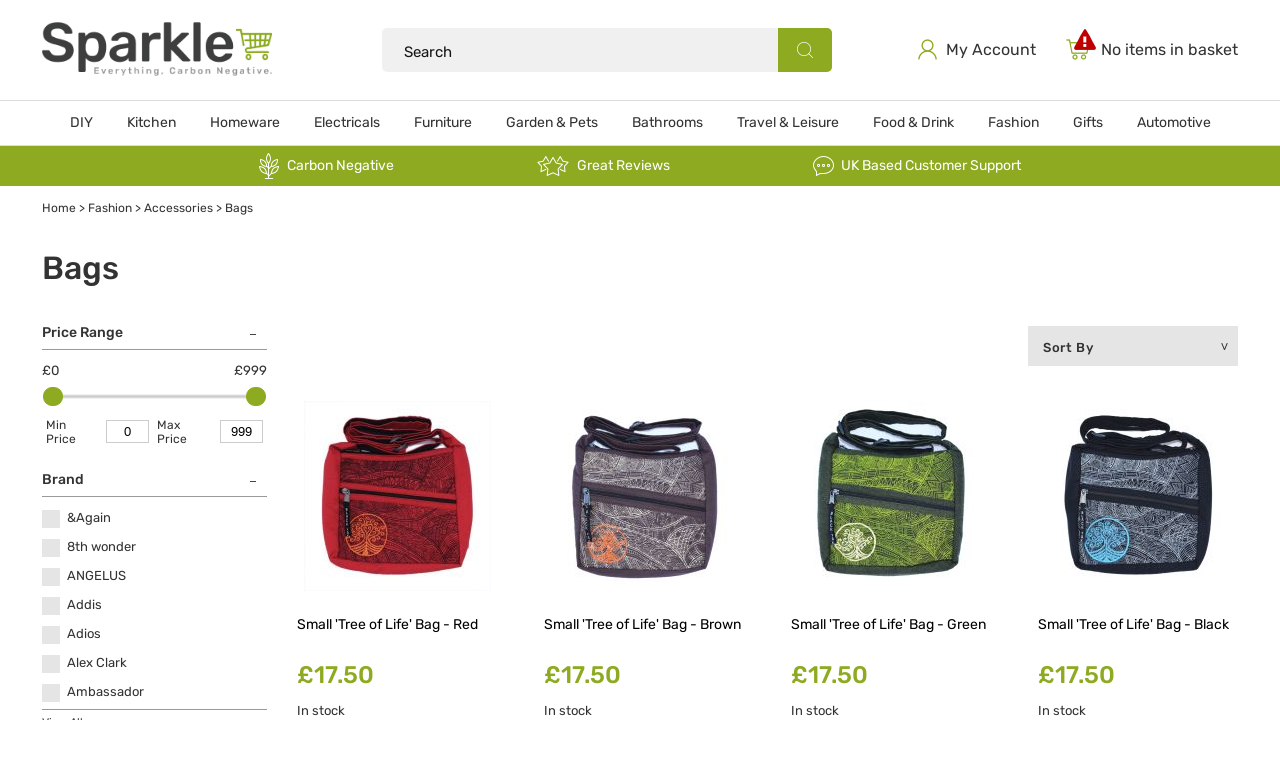

--- FILE ---
content_type: text/html; charset=ISO-8859-1
request_url: https://www.sparkle.co.uk/bags/
body_size: 47777
content:
<!DOCTYPE html PUBLIC "-//W3C//DTD XHTML 1.0 Strict//EN" "http://www.w3.org/TR/xhtml1/DTD/xhtml1-strict.dtd">
<html>
<head>	
	<link rel="next" href="https://www.sparkle.co.uk/bags/?page=2" />
<title>Bags | Sparkle</title>

	<link rel="shortcut icon" href="/images/favicon.ico" />
	<link rel="apple-touch-startup-image" href="/images/touch-icon-iphone.png" />
	<link rel="apple-touch-icon" href="/images/touch-icon-iphone.png" />
	<link rel="apple-touch-icon" sizes="72x72" href="/images/touch-icon-ipad.png" />
	<link rel="apple-touch-icon" sizes="114x114" href="/images/touch-icon-iphone4.png" />
	<link rel="apple-touch-icon" sizes="152x152" href="/images/touch-icon-ipad-retina.png" />

	<meta name="viewport" content="width=device-width" />

	<link rel="stylesheet" type="text/css" href="/style/default.css.php?version=1768578541" />
	
	<script type="text/javascript" src="/js/jquery-3.6.0.min.js"></script>
	<script type="text/javascript" src="/js/submit_form.js"></script>
	<script type="text/javascript" src="/js/menu.js?v=2"></script>
	<script type="text/javascript" src="/js/lib.js?v=9"></script>
	<script type="text/javascript" src="/js/animation.js"></script>

	 <link rel="stylesheet" type="text/css" href="/style/filter.css.php?version=1761233757" />  <script type="text/javascript" src="/js/filter.js"></script>  <link rel="stylesheet" type="text/css" href="/style/jquery-ui.min.css.php" />  <link rel="stylesheet" type="text/css" href="/style/jquery-ui.structure.min.css.php" />  <link rel="stylesheet" type="text/css" href="/style/jquery-ui.theme.min.css.php" />  <script type="text/javascript" src="/js/jquery-ui.min.js"></script>  <script type="text/javascript" src="/js/jquery-ui-touch.min.js"></script> 
	
	<script type="text/javascript">

		$(document).ready(function() {
			init2();
			fixColumns();
		});

		function onloadfunc() {
			init2();
			fixColumns("Remove");
			fixColumns();
		}

		window.onresize = onloadfunc;
	
	</script>

</head>

<body>

<div id="fade" class="black_overlay"></div>
<div id="log_res"></div>

<div id="page-wrapper" itemscope itemtype="http://schema.org/WebSite" class="medium">

	<link itemprop="isFamilyFriendly" href="http://schema.org/True" />

	<ssiadmin options="No,Yes" name="Enable Header Message" phpsetvar="enableHeaderMessage" selected="No" type="select"></ssiadmin>


	<div id="header-wrapper">
		
		<div id="header" class="fixed-width">

			<div id="logo">
				<a href="/">
					<img src="/images/sparkle-logo.png" alt="Sparkle" border="0" width="288" height="68" />
				</a>
			</div>

			
			<div id="header-right">

				<div id="header-basket" onclick="document.location='/basket/'">
					<div class="content">
													<div class="text hide">Basket: <span id="headerTotal">(&pound;0.00)</span></div>
							<a href="/basket/" onclick="return false;" class="emptyBasket">No items in basket</a>
											</div>
				</div>

				<div id="header-account">
					<a href="/login/">My Account</a>
				</div>
		
			</div>

			
					<div id="search-wrapper">

						<div id="search-wrapper-inside">
				
							<form action="//www.sparkle.co.uk/" method="get" >				
							<table cellspacing="0" cellpadding="0" border="0">
								<tr>
									<td style="padding: 0px 0px 0px 7px" height="44">
										<input type="text" name="search" id="search" value="" placeholder="Search" />
									</td>
									<td align="center" width="38">
										<div id="clear-search" title="clear search"></div>
									</td>
									<td style="padding: 0px 0px 0px 0px">
										<button></button>
									</td>
								</tr>
							</table>
							</form>
				
						</div>		

					</div>

						

		</div>

	</div>	

	<div id="menu-wrapper">

		<div id="menu" class="fixed-width">

			
<ul id="main-menu" itemscope itemtype="http://schema.org/SiteNavigationElement">

	<li class=""><a itemprop="url" href="/diy/">DIY</a><ul class="submenu1 "><li><ul class="submenu2"><li><ul class="submenu3"><li class="title"><a itemprop="url" href="/home-improvement/">Home Improvement</a></li><li><ul><li><a itemprop="url" href="/adhesives/">Adhesives</a></li><li><a itemprop="url" href="/door-brackets/">Brackets</a></li><li><a itemprop="url" href="/door-handles/">Door Handles</a></li><li><a itemprop="url" href="/door-knockers/">Door Knockers</a></li><li><a itemprop="url" href="/dye/">Dye</a></li><li><a itemprop="url" href="/fasteners/">Fasteners</a></li><li><a itemprop="url" href="/door-hinges/">Hinges</a></li><li><a itemprop="url" href="/netting/">Netting</a></li><li><a itemprop="url" href="/paint/">Paint</a></li><li><a itemprop="url" href="/paint-brush/">Paint Brushes</a></li><li><a itemprop="url" href="/paint-rollers/">Paint Rollers</a></li><li><a itemprop="url" href="/plumbing/">Plumbing</a></li><li><a itemprop="url" href="/rope/">Rope</a></li><li><a itemprop="url" href="/sealants/">Sealants</a></li><li><a itemprop="url" href="/shade-nets/">Shade Nets</a></li><li><a itemprop="url" href="/sockets/">Sockets</a></li><li><a itemprop="url" href="/soldering/">Soldering</a></li></ul><ul class="submenu4"><li><a itemprop="url" href="/spirit-levels/">Spirit Levels</a></li><li><a itemprop="url" href="/tapes/">Tapes</a></li><li><a itemprop="url" href="/tape-measures/">Tape Measures</a></li><li><a itemprop="url" href="/tarpaulin/">Tarpaulin</a></li><li><a itemprop="url" href="/varnish/">Varnish</a></li></ul></li></ul><ul class="submenu3"><li class="title"><a itemprop="url" href="/security-safety/">Security &amp; Safety</a></li><li><ul><li><a itemprop="url" href="/bolts/">Bolts</a></li><li><a itemprop="url" href="/door-chains/">Door Chains</a></li><li><a itemprop="url" href="/door-locks/">Locks</a></li><li><a itemprop="url" href="/door-latches/">Latches</a></li><li><a itemprop="url" href="/ppe/">PPE</a></li><li><a itemprop="url" href="/safety-harness/">Safety Harnesses</a></li><li><a itemprop="url" href="/smoke-alarms/">Smoke Alarms</a></li></ul></li></ul><ul class="submenu3"><li class="title"><a itemprop="url" href="/hand-tools/">Hand Tools</a></li><li><ul><li><a itemprop="url" href="/chisels/">Chisels</a></li><li><a itemprop="url" href="/clamps/">Clamps</a></li><li><a itemprop="url" href="/files/">Files</a></li><li><a itemprop="url" href="/hammers/">Hammers</a></li><li><a itemprop="url" href="/hand-saws/">Hand Saws</a></li><li><a itemprop="url" href="/hexagon-keys/">Hexagon Keys</a></li><li><a itemprop="url" href="/knives/">Knives</a></li><li><a itemprop="url" href="/pliers/">Pliers</a></li><li><a itemprop="url" href="/plumbing-tools/">Plumbing Tools</a></li><li><a itemprop="url" href="/screwdrivers/">Screwdrivers</a></li><li><a itemprop="url" href="/spanners/">Spanners</a></li><li><a itemprop="url" href="/vices/">Vices</a></li><li><a itemprop="url" href="/wrenches/">Wrenches</a></li></ul></li></ul><ul class="submenu3"><li class="title"><a itemprop="url" href="/power-tools/">Power Tools</a></li><li><ul><li><a itemprop="url" href="/angle-grinders/">Angle Grinders</a></li><li><a itemprop="url" href="/dust-extraction/">Dust Extraction</a></li><li><a itemprop="url" href="/electric-saws/">Electric Saws</a></li><li><a itemprop="url" href="/grease-guns/">Grease Guns</a></li><li><a itemprop="url" href="/drills/">Hand Drills</a></li><li><a itemprop="url" href="/nailers/">Nailers</a></li><li><a itemprop="url" href="/planers/">Planers</a></li><li><a itemprop="url" href="/polishers/">Polishers</a></li><li><a itemprop="url" href="/power-saws/">Power Saws</a></li><li><a itemprop="url" href="/power-screwdrivers/">Power Screwdrivers</a></li><li><a itemprop="url" href="/rotary-drills/">Rotary Drills</a></li><li><a itemprop="url" href="/routers/">Routers</a></li><li><a itemprop="url" href="/sanders/">Sanders</a></li><li><a itemprop="url" href="/staple-guns/">Staple Guns</a></li></ul></li></ul></li></ul></li><div class="clear"></div></ul></li><li class=""><a itemprop="url" href="/kitchen/">Kitchen</a><ul class="submenu1 "><li><ul class="submenu2"><li><ul class="submenu3"><li class="title"><a itemprop="url" href="/cooking-baking/">Cooking &amp; Baking</a></li><li><ul><li><a itemprop="url" href="/baking-trays/">Baking Trays</a></li><li><a itemprop="url" href="/baking-tins/">Baking Tins</a></li><li><a itemprop="url" href="/roasting-trays/">Roasting Trays</a></li><li><a itemprop="url" href="/pans/">Pans</a></li><li><a itemprop="url" href="/cooking-pots/">Cooking Pots</a></li><li><a itemprop="url" href="/steamers/">Steamers</a></li></ul></li></ul><ul class="submenu3"><li class="title"><a itemprop="url" href="/dining/">Dining</a></li><li><ul><li><a itemprop="url" href="/barware/">Barware</a></li><li><a itemprop="url" href="/cutlery/">Cutlery</a></li><li><a itemprop="url" href="/dinnerware/">Dinnerware</a></li><li><a itemprop="url" href="/drinkware/">Drinkware</a></li><li><a itemprop="url" href="/glasses/">Glassware</a></li><li><a itemprop="url" href="/mugs/">Mugs</a></li><li><a itemprop="url" href="/tableware/">Tableware</a></li><li><a itemprop="url" href="/tea-and-coffee/">Tea &amp; Coffee</a></li><li><a itemprop="url" href="/wine-glasses/">Wine Glasses</a></li></ul></li></ul><ul class="submenu3"><li class="title"><a itemprop="url" href="/food-preparation/">Food Preparation</a></li><li><ul><li><a itemprop="url" href="/chopping-boards/">Chopping Boards</a></li><li><a itemprop="url" href="/egg-timers/">Egg Timers</a></li><li><a itemprop="url" href="/kitchen-scales/">Kitchen Scales</a></li><li><a itemprop="url" href="/lolly-moulds/">Lolly Moulds</a></li><li><a itemprop="url" href="/mixing-bowls/">Mixing Bowls</a></li><li><a itemprop="url" href="/seasoning/">Seasoning</a></li><li><a itemprop="url" href="/sieve-colander/">Sieves &amp; Colanders</a></li></ul></li></ul><ul class="submenu3"><li class="title"><a itemprop="url" href="/kitchen-storage/">Kitchen Storage</a></li><li><ul><li><a itemprop="url" href="/cutlery-storage/">Cutlery &amp; Utensil Storage</a></li><li><a itemprop="url" href="/food-container/">Food Storage</a></li><li><a itemprop="url" href="/food-jars/">Food Jars</a></li><li><a itemprop="url" href="/kitchen-storage1/">Kitchen Storage</a></li></ul></li></ul><ul class="submenu3"><li class="title"><a itemprop="url" href="/textiles/">Textiles</a></li><li><ul><li><a itemprop="url" href="/aprons/">Aprons</a></li><li><a itemprop="url" href="/oven-gloves/">Oven Gloves</a></li><li><a itemprop="url" href="/tablecloths/">Tablecloths</a></li><li><a itemprop="url" href="/napkins/">Napkins</a></li><li><a itemprop="url" href="/tea-towels/">Tea Towels</a></li><li><a itemprop="url" href="/tea-cosies/">Tea Cosies</a></li></ul></li></ul><ul class="submenu3"><li class="title"><a itemprop="url" href="/tools-utensils/">Tools &amp; Utensils</a></li><li><ul><li><a itemprop="url" href="/baking-accessories/">Baking Accessories</a></li><li><a itemprop="url" href="/baking-tools/">Baking Tools</a></li><li><a itemprop="url" href="/cooking-utensils/">Cooking Utensils</a></li><li><a itemprop="url" href="/corers/">Corers</a></li><li><a itemprop="url" href="/juicer/">Juicers</a></li><li><a itemprop="url" href="/kitchen-knife/">Knives</a></li><li><a itemprop="url" href="/mashers/">Mashers</a></li><li><a itemprop="url" href="/peelers/">Peelers</a></li><li><a itemprop="url" href="/scissors/">Scissors</a></li></ul><ul class="submenu4"><li><a itemprop="url" href="/graters/">Slicing &amp; Grating Tools</a></li></ul></li></ul></li></ul></li><div class="clear"></div></ul></li><li class=""><a itemprop="url" href="/homeware/">Homeware</a><ul class="submenu1 "><li><ul class="submenu2"><li><ul class="submenu3"><li class="title"><a itemprop="url" href="/decoration/">Decoration</a></li><li><ul><li><a itemprop="url" href="/artificial-plants/">Artificial Plants</a></li><li><a itemprop="url" href="/book-ends/">Book Ends</a></li><li><a itemprop="url" href="/candles/">Candles</a></li><li><a itemprop="url" href="/clocks/">Clocks</a></li><li><a itemprop="url" href="/coasters/">Coasters</a></li><li><a itemprop="url" href="/mirrors/">Mirrors</a></li><li><a itemprop="url" href="/wall-organisers/">Wall Organisers</a></li></ul></li></ul><ul class="submenu3"><li class="title"><a itemprop="url" href="/cleaning-laundry/">Cleaning &amp; Laundry</a></li><li><ul><li><a itemprop="url" href="/bins/">Bins</a></li><li><a itemprop="url" href="/brooms/">Brooms</a></li><li><a itemprop="url" href="/cleaning-cloths/">Cleaning Cloths</a></li><li><a itemprop="url" href="/cleaning-gloves/">Cleaning Gloves</a></li><li><a itemprop="url" href="/cleaning-products/">Cleaning Products</a></li><li><a itemprop="url" href="/disinfectants/">Disinfectants</a></li><li><a itemprop="url" href="/drying/">Drying</a></li><li><a itemprop="url" href="/dusters/">Dusters</a></li><li><a itemprop="url" href="/ironing/">Ironing</a></li><li><a itemprop="url" href="/laundry/">Laundry</a></li><li><a itemprop="url" href="/mops/">Mops</a></li><li><a itemprop="url" href="/pest-control/">Pest Control</a></li><li><a itemprop="url" href="/recycling/">Recycling</a></li><li><a itemprop="url" href="/scrubbing-brush/">Scrubbing</a></li><li><a itemprop="url" href="/shoe-care/">Shoe Care </a></li><li><a itemprop="url" href="/sponges/">Sponges</a></li><li><a itemprop="url" href="/squeegees/">Squeegees</a></li></ul><ul class="submenu4"><li><a itemprop="url" href="/washing-up/">Washing Up</a></li></ul></li></ul><ul class="submenu3"><li class="title"><a itemprop="url" href="/fireplace/">Fireplace</a></li><li><ul><li><a itemprop="url" href="/fire-grates/">Fire Grates</a></li><li><a itemprop="url" href="/fire-guards/">Fire Guards</a></li><li><a itemprop="url" href="/fire-tools/">Fire Tools</a></li><li><a itemprop="url" href="/log-storage/">Log Storage</a></li></ul></li></ul><ul class="submenu3"><li class="title"><a itemprop="url" href="/soft-furnishings/">Soft Furnishings</a></li><li><ul><li><a itemprop="url" href="/blankets-throws/">Blankets and Throws</a></li><li><a itemprop="url" href="/cushions/">Cushions</a></li><li><a itemprop="url" href="/curtains/">Curtains</a></li><li><a itemprop="url" href="/door-mats/">Door Mats</a></li><li><a itemprop="url" href="/draught-excluders/">Draught Excluders</a></li><li><a itemprop="url" href="/rugs/">Rugs</a></li></ul></li></ul><ul class="submenu3"><li class="title"><a itemprop="url" href="/storage/">Storage</a></li><li><ul><li><a itemprop="url" href="/clothes-storage/">Clothes Storage</a></li><li><a itemprop="url" href="/shoe-storage/">Shoe Storage</a></li><li><a itemprop="url" href="/storage-boxes/">Storage Boxes</a></li><li><a itemprop="url" href="/storage-tins/">Storage Tins</a></li></ul></li></ul></li></ul></li><div class="clear"></div></ul></li><li class=""><a itemprop="url" href="/electricals/">Electricals</a><ul class="submenu1 "><li><ul class="submenu2"><li><ul class="submenu3"><li class="title"><a itemprop="url" href="/home-appliances/">Home Appliances</a></li><li><ul><li><a itemprop="url" href="/batteries/">Batteries</a></li><li><a itemprop="url" href="/cables/">Cables</a></li><li><a itemprop="url" href="/radios/">Radios</a></li><li><a itemprop="url" href="/speakers/">Speakers</a></li><li><a itemprop="url" href="/usb-cables/">USB Cables</a></li></ul></li></ul><ul class="submenu3"><li class="title"><a itemprop="url" href="/home-accessories/">Home Accessories</a></li><li><ul><li><a itemprop="url" href="/dehumidifiers/">Dehumidifiers</a></li><li><a itemprop="url" href="/extension-leads/">Extension Leads</a></li><li><a itemprop="url" href="/fans/">Fans</a></li><li><a itemprop="url" href="/heaters/">Heaters</a></li><li><a itemprop="url" href="/irons/">Irons</a></li><li><a itemprop="url" href="/microphones/">Microphones</a></li><li><a itemprop="url" href="/power-supplies/">Power Supplies</a></li><li><a itemprop="url" href="/tv-brackets/">TV Brackets</a></li></ul></li></ul><ul class="submenu3"><li class="title"><a itemprop="url" href="/kitchen-appliances/">Kitchen Appliances</a></li><li><ul><li><a itemprop="url" href="/blenders/">Blenders</a></li><li><a itemprop="url" href="/coffee-makers/">Coffee Makers</a></li><li><a itemprop="url" href="/kettles/">Kettles</a></li><li><a itemprop="url" href="/toasters/">Toasters</a></li><li><a itemprop="url" href="/slow-cookers/">Slow Cookers</a></li></ul></li></ul><ul class="submenu3"><li class="title"><a itemprop="url" href="/computing/">Computing</a></li><li><ul><li><a itemprop="url" href="/air-dusters/">Air Dusters</a></li></ul></li></ul><ul class="submenu3"><li class="title"><a itemprop="url" href="/lighting/">Lighting</a></li><li><ul><li><a itemprop="url" href="/bathroom-lighting/">Bathroom Lighting</a></li><li><a itemprop="url" href="/ceiling-lights/">Ceiling Lights</a></li><li><a itemprop="url" href="/downlights/">Downlights</a></li><li><a itemprop="url" href="/floor-lamps/">Floor Lamps</a></li><li><a itemprop="url" href="/led-lights/">LED Lights</a></li><li><a itemprop="url" href="/led-panels/">LED Panels</a></li><li><a itemprop="url" href="/led-tubes/">LED Tubes</a></li><li><a itemprop="url" href="/novelty-lighting/">Novelty Lighting</a></li><li><a itemprop="url" href="/pendant-lights/">Pendant Lights</a></li><li><a itemprop="url" href="/table-lamps/">Table Lamps</a></li><li><a itemprop="url" href="/tube-lighting/">Tube Lighting</a></li><li><a itemprop="url" href="/wall-lighting/">Wall Lighting</a></li></ul></li></ul><ul class="submenu3"><li class="title"><a itemprop="url" href="/lighting-accessories/">Lighting Accessories</a></li><li><ul><li><a itemprop="url" href="/fuses/">Fuses</a></li><li><a itemprop="url" href="/lamp-shades/">Lamp Shades</a></li><li><a itemprop="url" href="/light-bulbs/">Light Bulbs</a></li><li><a itemprop="url" href="/light-fixtures/">Light Fixtures</a></li></ul></li></ul></li></ul></li><div class="clear"></div></ul></li><li class=" single "><a itemprop="url" href="/furniture/">Furniture</a><ul class="submenu1 small "><li><ul class="submenu2"><li><ul class="submenu3"><li class="title"><a itemprop="url" href="/home-furniture/">Home Furniture</a></li><li><ul><li><a itemprop="url" href="/bookcases/">Bookcases</a></li><li><a itemprop="url" href="/coat-stands/">Coat Stands</a></li><li><a itemprop="url" href="/coffee-tables/">Coffee Tables</a></li><li><a itemprop="url" href="/desks/">Desks</a></li><li><a itemprop="url" href="/office-chairs/">Office Chairs</a></li><li><a itemprop="url" href="/shelf/">Shelving</a></li><li><a itemprop="url" href="/stools/">Stools</a></li><li><a itemprop="url" href="/tv-stands/">TV Stands</a></li><li><a itemprop="url" href="/table-lamps/">Table Lamps</a></li></ul></li></ul></li></ul></li><div class="clear"></div></ul></li><li class=""><a itemprop="url" href="/garden-pets/">Garden &amp; Pets</a><ul class="submenu1 "><li><ul class="submenu2"><li><ul class="submenu3"><li class="title"><a itemprop="url" href="/gardening/">Gardening</a></li><li><ul><li><a itemprop="url" href="/compost/">Compost</a></li><li><a itemprop="url" href="/gardening-gloves/">Gardening Gloves</a></li><li><a itemprop="url" href="/garden-shoes/">Garden Shoes</a></li><li><a itemprop="url" href="/garden-tools/">Garden Tools</a></li><li><a itemprop="url" href="/hanging-baskets/">Hanging Baskets</a></li><li><a itemprop="url" href="/lawn-care/">Lawn Care</a></li><li><a itemprop="url" href="/planters/">Planters</a></li><li><a itemprop="url" href="/plant-protection/">Plant Protection</a></li><li><a itemprop="url" href="/plant-seeds/">Plant Seeds</a></li><li><a itemprop="url" href="/propagators/">Propagators</a></li><li><a itemprop="url" href="/troughs/">Troughs</a></li><li><a itemprop="url" href="/watering/">Watering</a></li><li><a itemprop="url" href="/weed-killer/">Weed Killer</a></li></ul></li></ul><ul class="submenu3"><li class="title"><a itemprop="url" href="/garden-furniture/">Garden Furniture</a></li><li><ul><li><a itemprop="url" href="/benches/">Benches</a></li><li><a itemprop="url" href="/furniture-sets/">Furniture Sets</a></li><li><a itemprop="url" href="/garden-chairs/">Garden Chairs</a></li><li><a itemprop="url" href="/garden-tables/">Garden Tables</a></li><li><a itemprop="url" href="/gazebos/">Gazebos</a></li><li><a itemprop="url" href="/loungers/">Loungers</a></li><li><a itemprop="url" href="/parasols/">Parasols</a></li><li><a itemprop="url" href="/sheds/">Sheds</a></li><li><a itemprop="url" href="/swing-seats/">Swing Seats</a></li></ul></li></ul><ul class="submenu3"><li class="title"><a itemprop="url" href="/garden-accessories/">Garden Accessories</a></li><li><ul><li><a itemprop="url" href="/bbqs/">BBQs</a></li><li><a itemprop="url" href="/chimeneas/">Chimeneas</a></li><li><a itemprop="url" href="/feeders/">Feeders</a></li><li><a itemprop="url" href="/fence-paint/">Fence Paint</a></li><li><a itemprop="url" href="/firepits/">Firepits</a></li><li><a itemprop="url" href="/football-nets/">Football Nets</a></li><li><a itemprop="url" href="/garden-ornaments/">Garden Ornaments</a></li><li><a itemprop="url" href="/mesh/">Mesh</a></li><li><a itemprop="url" href="/outdoor-lighting/">Outdoor Lighting</a></li><li><a itemprop="url" href="/trellis/">Trellises</a></li></ul></li></ul><ul class="submenu3"><li class="title"><a itemprop="url" href="/pets-and-wildlife/">Pets and Wildlife</a></li><li><ul><li><a itemprop="url" href="/birds/">Birds</a></li><li><a itemprop="url" href="/cats/">Cats</a></li><li><a itemprop="url" href="/dogs/">Dogs</a></li><li><a itemprop="url" href="/fish/">Fish</a></li><li><a itemprop="url" href="/small-pets/">Small Pets</a></li><li><a itemprop="url" href="/wildlife/">Wildlife</a></li></ul></li></ul></li></ul></li><div class="clear"></div></ul></li><li class=""><a itemprop="url" href="/bathrooms/">Bathrooms</a><ul class="submenu1  right "><li><ul class="submenu2"><li><ul class="submenu3"><li class="title"><a itemprop="url" href="/baths/">Baths</a></li><li><ul><li><a itemprop="url" href="/bath-screens/">Bath Screens</a></li><li><a itemprop="url" href="/double-ended-baths/">Double Ended Baths</a></li><li><a itemprop="url" href="/free-standing-baths/">Free Standing Baths</a></li><li><a itemprop="url" href="/single-ended-baths/">Single Ended Baths</a></li><li><a itemprop="url" href="/walk-in-baths/">Walk-in Baths</a></li></ul></li></ul><ul class="submenu3"><li class="title"><a itemprop="url" href="/toilets-and-basins/">Toilets and Basins</a></li><li><ul><li><a itemprop="url" href="/bidets/">Bidets</a></li><li><a itemprop="url" href="/close-coupled-toilets/">Close Coupled Toilets</a></li><li><a itemprop="url" href="/countertop-basins/">Countertop Basins</a></li><li><a itemprop="url" href="/toilet-seats/">Toilet Seats</a></li><li><a itemprop="url" href="/traditional-basins/">Traditional Basins</a></li><li><a itemprop="url" href="/traditional-toilets/">Traditional Toilets</a></li><li><a itemprop="url" href="/urinals/">Urinals</a></li><li><a itemprop="url" href="/wall-hung-toilets/">Wall Hung Toilets</a></li><li><a itemprop="url" href="/wash-basins/">Wash Basins</a></li></ul></li></ul><ul class="submenu3"><li class="title"><a itemprop="url" href="/showering/">Showering</a></li><li><ul><li><a itemprop="url" href="/electric-showers/">Electric Showers</a></li><li><a itemprop="url" href="/mixer-showers/">Mixer Showers</a></li><li><a itemprop="url" href="/shower-accessories/">Shower Accessories</a></li><li><a itemprop="url" href="/shower-arms/">Shower Arms</a></li><li><a itemprop="url" href="/shower-doors/">Shower Doors</a></li><li><a itemprop="url" href="/shower-enclosures/">Shower Enclosures</a></li><li><a itemprop="url" href="/shower-heads/">Shower Heads</a></li><li><a itemprop="url" href="/traditional-showers/">Traditional Showers</a></li></ul></li></ul><ul class="submenu3"><li class="title"><a itemprop="url" href="/furniture-accessories/">Furniture &amp; Accessories</a></li><li><ul><li><a itemprop="url" href="/bath-panels/">Bath Panels</a></li><li><a itemprop="url" href="/bath-racks/">Bath Racks</a></li><li><a itemprop="url" href="/bathroom-lights/">Bathroom Lights</a></li><li><a itemprop="url" href="/bathroom-mirrors/">Bathroom Mirrors</a></li><li><a itemprop="url" href="/bathroom-cabinets/">Cabinets</a></li><li><a itemprop="url" href="/grab-bars/">Grab Bars</a></li><li><a itemprop="url" href="/shower-baskets/">Shower Baskets</a></li><li><a itemprop="url" href="/shower-seats/">Shower Seats</a></li><li><a itemprop="url" href="/soap-dishes/">Soap Dishes</a></li><li><a itemprop="url" href="/toilet-roll-holders/">Toilet Roll Holders</a></li><li><a itemprop="url" href="/toilet-units/">Toilet Units</a></li><li><a itemprop="url" href="/towel-rails/">Towel Rails</a></li><li><a itemprop="url" href="/towel-warmers/">Towel Warmers</a></li><li><a itemprop="url" href="/vanity-units/">Vanity Units</a></li><li><a itemprop="url" href="/waste-bins/">Waste Bins</a></li></ul></li></ul><ul class="submenu3"><li class="title"><a itemprop="url" href="/bathroom-taps/">Bathroom Taps</a></li><li><ul><li><a itemprop="url" href="/basin-mixer-taps/">Basin Mixer Taps</a></li><li><a itemprop="url" href="/basin-pillar-taps/">Basin Pillar Taps</a></li><li><a itemprop="url" href="/basin-wastes/">Basin Wastes</a></li><li><a itemprop="url" href="/bath-filler-taps/">Bath Filler Taps</a></li><li><a itemprop="url" href="/bath-pillar-taps/">Bath Pillar Taps</a></li><li><a itemprop="url" href="/bath-shower-mixers/">Bath Shower Mixers</a></li><li><a itemprop="url" href="/bath-spouts/">Bath Spouts</a></li><li><a itemprop="url" href="/bath-wastes/">Bath Wastes</a></li><li><a itemprop="url" href="/bidet-mixer-taps/">Bidet Mixer Taps</a></li><li><a itemprop="url" href="/kitchen-taps/">Kitchen Taps</a></li><li><a itemprop="url" href="/stand-pipes/">Stand Pipes</a></li></ul></li></ul></li></ul></li><div class="clear"></div></ul></li><li class=""><a itemprop="url" href="/travel-leisure/">Travel &amp; Leisure</a><ul class="submenu1  right "><li><ul class="submenu2"><li><ul class="submenu3"><li class="title"><a itemprop="url" href="/hobbies-crafts/">Hobbies &amp; Crafts</a></li><li><ul><li><a itemprop="url" href="/books/">Books</a></li><li><a itemprop="url" href="/fabric-dyes/">Fabric Dyes</a></li><li><a itemprop="url" href="/felt-balls/">Felt Balls</a></li><li><a itemprop="url" href="/flower-arranging/">Flower Arranging</a></li><li><a itemprop="url" href="/home-brewing/">Home Brewing</a></li><li><a itemprop="url" href="/jigsaws/">Jigsaws</a></li><li><a itemprop="url" href="/knitting-needles/">Knitting Needles</a></li><li><a itemprop="url" href="/needle-cases/">Needle Cases</a></li><li><a itemprop="url" href="/preserving/">Preserving</a></li><li><a itemprop="url" href="/stationary/">Stationary</a></li></ul></li></ul><ul class="submenu3"><li class="title"><a itemprop="url" href="/outdoor-living/">Outdoor Living</a></li><li><ul><li><a itemprop="url" href="/picnic-accessories/">Picnic Accessories</a></li><li><a itemprop="url" href="/portable-lights/">Portable Lights</a></li><li><a itemprop="url" href="/torches/">Torches</a></li><li><a itemprop="url" href="/umbrellas/">Umbrellas</a></li></ul></li></ul><ul class="submenu3"><li class="title"><a itemprop="url" href="/travel-luggage/">Travel &amp; Luggage</a></li><li><ul><li><a itemprop="url" href="/backpacks/">Backpacks</a></li><li><a itemprop="url" href="/shopping-bags/">Shopping Bags</a></li><li><a itemprop="url" href="/shopping-trolleys/">Shopping Trolleys</a></li><li><a itemprop="url" href="/travel-accessories/">Travel Accessories</a></li><li><a itemprop="url" href="/travel-bags/">Travel Bags</a></li></ul></li></ul><ul class="submenu3"><li class="title"><a itemprop="url" href="/car-bike-accessories/">Bike Accessories</a></li><li><ul><li><a itemprop="url" href="/bike/">Bike Accessories</a></li><li><a itemprop="url" href="/locking-cable/">Bike Locks</a></li></ul></li></ul><ul class="submenu3"><li class="title"><a itemprop="url" href="/fitness/">Fitness</a></li><li><ul><li><a itemprop="url" href="/polarized-sunglasses/">Polarized Sunglasses</a></li><li><a itemprop="url" href="/sports-bottles/">Sports Bottles</a></li><li><a itemprop="url" href="/sports-pouches/">Sports Pouches</a></li><li><a itemprop="url" href="/running-visibility/">Running Visibility</a></li><li><a itemprop="url" href="/compression-support/">Compression Support</a></li></ul></li></ul></li></ul></li><div class="clear"></div></ul></li><li class=""><a itemprop="url" href="/food-drink/">Food &amp; Drink</a><ul class="submenu1  right "><li><ul class="submenu2"><li><ul class="submenu3"><li class="title"><a itemprop="url" href="/wine/">Wine</a></li><li><ul><li><a itemprop="url" href="/champagne/">Champagne</a></li><li><a itemprop="url" href="/dessert-wine/">Dessert Wine</a></li><li><a itemprop="url" href="/port/">Port</a></li><li><a itemprop="url" href="/prosecco/">Prosecco</a></li><li><a itemprop="url" href="/red-wine/">Red Wine</a></li><li><a itemprop="url" href="/rose-wine/">Rose Wine</a></li><li><a itemprop="url" href="/sherry/">Sherry</a></li><li><a itemprop="url" href="/sparkling-wine/">Sparkling Wine</a></li><li><a itemprop="url" href="/vermouth/">Vermouth</a></li><li><a itemprop="url" href="/white-wine/">White Wine</a></li></ul></li></ul><ul class="submenu3"><li class="title"><a itemprop="url" href="/beer/">Beer</a></li><li><ul><li><a itemprop="url" href="/ale/">Ale</a></li><li><a itemprop="url" href="/belgian-beer/">Belgian Beer</a></li><li><a itemprop="url" href="/blonde-beer/">Blonde Beer</a></li><li><a itemprop="url" href="/cider/">Cider</a></li><li><a itemprop="url" href="/fruit-beer/">Fruit Beer</a></li><li><a itemprop="url" href="/lager/">Lager</a></li><li><a itemprop="url" href="/pale-ale/">Pale Ale</a></li><li><a itemprop="url" href="/pilsner/">Pilsner</a></li><li><a itemprop="url" href="/sour-beer/">Sour Beer</a></li><li><a itemprop="url" href="/stout/">Stout</a></li><li><a itemprop="url" href="/wheat-beer/">Wheat Beer</a></li></ul></li></ul><ul class="submenu3"><li class="title"><a itemprop="url" href="/spirits/">Spirits</a></li><li><ul><li><a itemprop="url" href="/brandy/">Brandy</a></li><li><a itemprop="url" href="/cocktails/">Cocktails</a></li><li><a itemprop="url" href="/gin/">Gin</a></li><li><a itemprop="url" href="/grappa/">Grappa</a></li><li><a itemprop="url" href="/liqueur/">Liqueur</a></li><li><a itemprop="url" href="/rum/">Rum</a></li><li><a itemprop="url" href="/tequila/">Tequila</a></li><li><a itemprop="url" href="/vodka/">Vodka</a></li><li><a itemprop="url" href="/whisky/">Whisky</a></li></ul></li></ul><ul class="submenu3"><li class="title"><a itemprop="url" href="/larder/">Larder</a></li><li><ul><li><a itemprop="url" href="/balsamic-vinegar/">Balsamic Vinegar</a></li><li><a itemprop="url" href="/biscuits/">Biscuits</a></li><li><a itemprop="url" href="/cakes/">Cakes</a></li><li><a itemprop="url" href="/cheese-hampers/">Cheese Hampers</a></li><li><a itemprop="url" href="/chutney/">Chutney</a></li><li><a itemprop="url" href="/chocolate/">Chocolate</a></li><li><a itemprop="url" href="/confectionery/">Confectionery</a></li><li><a itemprop="url" href="/crisps/">Crisps</a></li><li><a itemprop="url" href="/cured-meats/">Cured Meats</a></li><li><a itemprop="url" href="/curry-paste/">Curry Paste</a></li><li><a itemprop="url" href="/jams/">Jams</a></li><li><a itemprop="url" href="/olives/">Olives</a></li><li><a itemprop="url" href="/pasta/">Pasta</a></li><li><a itemprop="url" href="/pate/">Pate</a></li><li><a itemprop="url" href="/pesto/">Pesto</a></li><li><a itemprop="url" href="/port1/">Port</a></li><li><a itemprop="url" href="/relish/">Relish</a></li></ul><ul class="submenu4"><li><a itemprop="url" href="/rice/">Rice</a></li><li><a itemprop="url" href="/sauces/">Sauces</a></li><li><a itemprop="url" href="/tonic/">Tonic</a></li><li><a itemprop="url" href="/vinegars/">Vinegars</a></li></ul></li></ul><ul class="submenu3"><li class="title"><a itemprop="url" href="/brewing-distilling-kits/">Brewing &amp; Distilling Kits</a></li><li><ul><li><a itemprop="url" href="/beer-brewing-kits/">Beer Brewing Kits</a></li><li><a itemprop="url" href="/craft-beer-kits/">Craft Beer Kits</a></li><li><a itemprop="url" href="/cider-brewing-kits/">Cider Brewing Kits</a></li><li><a itemprop="url" href="/distilling-equipment/">Distilling Equipment</a></li><li><a itemprop="url" href="/distilling-essences/">Distilling Essences</a></li><li><a itemprop="url" href="/distilling-flavourings/">Distilling Flavourings</a></li><li><a itemprop="url" href="/distilling-ingredients/">Distilling Ingredients</a></li><li><a itemprop="url" href="/distilling-liqueurs/">Distilling Liqueurs</a></li><li><a itemprop="url" href="/wine-kits/">Wine Kits</a></li></ul></li></ul><ul class="submenu3"><li class="title"><a itemprop="url" href="/brewing-equipment/">Brewing Equipment</a></li><li><ul><li><a itemprop="url" href="/beer-additives/">Beer Additives</a></li><li><a itemprop="url" href="/bottling-equipment/">Bottling Equipment</a></li><li><a itemprop="url" href="/brewing-sterilising/">Brewing Sterilising</a></li><li><a itemprop="url" href="/bucket-and-fermenter-spares/">Bucket and Fermenter Spares</a></li><li><a itemprop="url" href="/cider-making-equipment/">Cider Making Equipment</a></li><li><a itemprop="url" href="/dried-fruit/">Dried Fruit</a></li><li><a itemprop="url" href="/finings/">Finings</a></li><li><a itemprop="url" href="/home-brew-barrels/">Home Brew Barrels</a></li><li><a itemprop="url" href="/home-brew-bottles/">Home Brew Bottles</a></li><li><a itemprop="url" href="/home-brew-buckets/">Home Brew Buckets</a></li><li><a itemprop="url" href="/home-brew-heat-pads/">Home Brew Heat Pads</a></li><li><a itemprop="url" href="/malt-extract-brewing-sugar/">Malt Extract &amp; Brewing Sugar</a></li><li><a itemprop="url" href="/mashing-equipment/">Mashing Equipment</a></li><li><a itemprop="url" href="/syphon-and-spares/">Syphon and Spares</a></li><li><a itemprop="url" href="/wine-additives/">Wine Additives</a></li><li><a itemprop="url" href="/wine-bottle-caps-and-corks/">Wine Bottle Caps and Corks</a></li><li><a itemprop="url" href="/yeast/">Yeast</a></li></ul></li></ul></li></ul></li><div class="clear"></div></ul></li><li class=""><a itemprop="url" href="/fashion/">Fashion</a><ul class="submenu1  right "><li><ul class="submenu2"><li><ul class="submenu3"><li class="title"><a itemprop="url" href="/jewellery-watches/">Jewellery &amp; Watches</a></li><li><ul><li><a itemprop="url" href="/bracelets/">Bracelets</a></li><li><a itemprop="url" href="/charms/">Charms</a></li><li><a itemprop="url" href="/cufflinks/">Cufflinks</a></li><li><a itemprop="url" href="/earrings/">Earrings</a></li><li><a itemprop="url" href="/necklets/">Necklets</a></li><li><a itemprop="url" href="/pendants/">Pendants</a></li><li><a itemprop="url" href="/rings/">Rings</a></li><li><a itemprop="url" href="/watch/">Watches</a></li></ul></li></ul><ul class="submenu3"><li class="title"><a itemprop="url" href="/silver-jewellery/">Silver Jewellery</a></li><li><ul><li><a itemprop="url" href="/amber-jewellery/">Amber Jewellery</a></li><li><a itemprop="url" href="/silver-anklets/">Anklets</a></li><li><a itemprop="url" href="/silver-bangles/">Bangles</a></li><li><a itemprop="url" href="/silver-bracelets/">Bracelets</a></li><li><a itemprop="url" href="/silver-brooches/">Brooches</a></li><li><a itemprop="url" href="/silver-lockets/">Lockets</a></li><li><a itemprop="url" href="/marcasite/">Marcasite</a></li><li><a itemprop="url" href="/silver-pendants/">Pendants</a></li><li><a itemprop="url" href="/silver-baby-jewellery/">Silver Baby Jewellery</a></li><li><a itemprop="url" href="/silver-chains/">Silver Chains</a></li><li><a itemprop="url" href="/silver-charms/">Silver Charms</a></li><li><a itemprop="url" href="/silver-earrings/">Silver Earrings</a></li><li><a itemprop="url" href="/silver-gents-jewellery/">Silver Gent's Jewellery</a></li><li><a itemprop="url" href="/silver-rings/">Silver Rings</a></li><li><a itemprop="url" href="/silver-wedding-rings/">Silver Wedding Rings</a></li></ul></li></ul><ul class="submenu3"><li class="title"><a itemprop="url" href="/clothing/">Clothing</a></li><li><ul><li><a itemprop="url" href="/fancy-dress/">Fancy Dress</a></li><li><a itemprop="url" href="/jackets/">Jackets</a></li><li><a itemprop="url" href="/scarves/">Scarves</a></li><li><a itemprop="url" href="/socks/">Socks</a></li><li><a itemprop="url" href="/wool-hats/">Unisex Wool Hats</a></li><li><a itemprop="url" href="/wool-gloves/">Unisex Wool Gloves</a></li><li><a itemprop="url" href="/wool-jumpers/">Unisex Wool Jumpers</a></li></ul></li></ul><ul class="submenu3"><li class="title"><a itemprop="url" href="/childrens-clothing/">Children's Clothing</a></li><li><ul><li><a itemprop="url" href="/childrens-hats/">Children's Hats</a></li><li><a itemprop="url" href="/childrens-mittens/">Children's Mittens</a></li><li><a itemprop="url" href="/childrens-wristwarmers/">Children's Wristwarmers</a></li></ul></li></ul><ul class="submenu3"><li class="title"><a itemprop="url" href="/accessories/">Accessories</a></li><li><ul><li><a itemprop="url" href="/bags/">Bags</a></li><li><a itemprop="url" href="/buttons/">Buttons</a></li><li><a itemprop="url" href="/gloves/">Gloves</a></li><li><a itemprop="url" href="/keyrings/">Keyrings</a></li><li><a itemprop="url" href="/leather-handbags/">Leather Handbags</a></li><li><a itemprop="url" href="/purses/">Purses</a></li><li><a itemprop="url" href="/shawls/">Shawls</a></li><li><a itemprop="url" href="/shoe-polish/">Shoe Polish</a></li><li><a itemprop="url" href="/shoe-cleaner/">Shoe Cleaner</a></li><li><a itemprop="url" href="/shoe-cream/">Shoe Cream</a></li><li><a itemprop="url" href="/shoe-conditioners/">Shoe Conditioners</a></li><li><a itemprop="url" href="/shoe-protectors/">Shoe Protectors</a></li><li><a itemprop="url" href="/shoe-paints/">Shoe Paints</a></li><li><a itemprop="url" href="/finishers/">Shoe Finishers</a></li><li><a itemprop="url" href="/insoles/">Insoles</a></li><li><a itemprop="url" href="/shoe-brush/">Shoe Brushes</a></li></ul></li></ul></li></ul></li><div class="clear"></div></ul></li><li class=""><a itemprop="url" href="/gifts/">Gifts</a><ul class="submenu1  right "><li><ul class="submenu2"><li><ul class="submenu3"><li class="title"><a itemprop="url" href="/gifts-for-her/">Gifts for Her</a></li><li><ul><li><a itemprop="url" href="/gift-sets/">Gift Sets</a></li><li><a itemprop="url" href="/garden-gifts/">Garden Gifts</a></li><li><a itemprop="url" href="/hampers/">Hampers</a></li><li><a itemprop="url" href="/novelty-gifts/">Novelty Gifts</a></li><li><a itemprop="url" href="/ornaments/">Ornaments</a></li><li><a itemprop="url" href="/charms/">Charms</a></li></ul></li></ul><ul class="submenu3"><li class="title"><a itemprop="url" href="/gifts-for-him/">Gifts For Him</a></li><li><ul><li><a itemprop="url" href="/diecast/">Diecast</a></li><li><a itemprop="url" href="/remote-controls/">Remote Controls</a></li><li><a itemprop="url" href="/vw-campervan/">VW Campervan</a></li><li><a itemprop="url" href="/novelty-gifts/">Novelty Gifts</a></li><li><a itemprop="url" href="/gift-sets/">Gift Sets</a></li><li><a itemprop="url" href="/cufflinks/">Cufflinks</a></li></ul></li></ul><ul class="submenu3"><li class="title"><a itemprop="url" href="/gifts-for-kids/">Gifts For Kids</a></li><li><ul><li><a itemprop="url" href="/barbie/">Barbie</a></li><li><a itemprop="url" href="/bruder/">Bruder</a></li><li><a itemprop="url" href="/farm-sets/">Farm Sets</a></li><li><a itemprop="url" href="/kids-gift-sets/">Kids Gift Sets</a></li><li><a itemprop="url" href="/kids-toys/">Kids Toys</a></li><li><a itemprop="url" href="/paw-patrol/">Paw Patrol</a></li><li><a itemprop="url" href="/pretend-play/">Pretend Play</a></li><li><a itemprop="url" href="/soft-toys/">Soft Toys</a></li><li><a itemprop="url" href="/rag-dolls/">Rag Dolls</a></li><li><a itemprop="url" href="/teething/">Teethers</a></li><li><a itemprop="url" href="/diecast/">Diecast</a></li></ul></li></ul><ul class="submenu3"><li class="title"><a itemprop="url" href="/gift-accessories/">Gift Accessories</a></li><li><ul><li><a itemprop="url" href="/cards/">Cards</a></li><li><a itemprop="url" href="/giftwrap/">Giftwrap</a></li><li><a itemprop="url" href="/gift-bags/">Gift Bags</a></li></ul></li></ul><ul class="submenu3"><li class="title"><a itemprop="url" href="/collectables/">Collectables</a></li><li><ul><li><a itemprop="url" href="/dowman-soft-touch/">Dowman Soft Touch</a></li><li><a itemprop="url" href="/hansa-soft-toys/">Hansa Soft Toys</a></li><li><a itemprop="url" href="/teddy-hermann-soft-toys/">Teddy Hermann Soft Toys</a></li></ul></li></ul></li></ul></li><div class="clear"></div></ul></li><li class=""><a itemprop="url" href="/automotive/">Automotive</a><ul class="submenu1  right "><li><ul class="submenu2"><li><ul class="submenu3"><li class="title"><a itemprop="url" href="/car-parts/">Car Parts</a></li><li><ul><li><a itemprop="url" href="/braking-accessories/">Braking Accessories</a></li><li><a itemprop="url" href="/car-batteries/">Car Batteries </a></li><li><a itemprop="url" href="/number-plates/">Number Plates</a></li><li><a itemprop="url" href="/tpms/">TPMS</a></li><li><a itemprop="url" href="/exhaust-studs/">Exhaust Studs</a></li><li><a itemprop="url" href="/hex-flange-nuts/">Hex Flange Nuts</a></li><li><a itemprop="url" href="/nyloc-nuts/">Nyloc Nuts</a></li><li><a itemprop="url" href="/m5-bolts/">M5 Bolts</a></li><li><a itemprop="url" href="/m6-bolts/">M6 Bolts</a></li><li><a itemprop="url" href="/m7-bolts/">M7 Bolts</a></li><li><a itemprop="url" href="/m8-bolts/">M8 Bolts</a></li><li><a itemprop="url" href="/m10-bolts/">M10 Bolts</a></li></ul></li></ul><ul class="submenu3"><li class="title"><a itemprop="url" href="/car-consumables/">Car Consumables</a></li><li><ul><li><a itemprop="url" href="/cable-ties/">Cable Ties</a></li><li><a itemprop="url" href="/car/">Car Accessories</a></li><li><a itemprop="url" href="/car-cleaning/">Car Cleaning</a></li><li><a itemprop="url" href="/de-icers/">De-Icers</a></li><li><a itemprop="url" href="/car-clips/">Car Clips</a></li><li><a itemprop="url" href="/car-hoses/">Car Hoses</a></li><li><a itemprop="url" href="/car-mats/">Car Mats</a></li><li><a itemprop="url" href="/car-oil/">Car Oil</a></li><li><a itemprop="url" href="/screenwash/">Screenwash</a></li><li><a itemprop="url" href="/sprays-lubricants/">Sprays &amp; Lubricants</a></li></ul></li></ul><ul class="submenu3"><li class="title"><a itemprop="url" href="/car-valeting-detailing/">Car Valeting &amp; Detailing</a></li><li><ul><li><a itemprop="url" href="/car-air-fresheners/">Car Air Fresheners</a></li><li><a itemprop="url" href="/car-glass-cleaners/">Car Glass Cleaners</a></li><li><a itemprop="url" href="/car-interior-cleaner/">Car Interior Cleaner</a></li><li><a itemprop="url" href="/car-polishing/">Car Polishing</a></li><li><a itemprop="url" href="/car-shampoo/">Car Shampoo</a></li><li><a itemprop="url" href="/car-tools/">Car Tools</a></li><li><a itemprop="url" href="/car-wax/">Car Wax</a></li><li><a itemprop="url" href="/ceramic-coatings/">Ceramic Coatings</a></li><li><a itemprop="url" href="/detailing-spray/">Detailing Spray</a></li><li><a itemprop="url" href="/fabric-cleaners/">Fabric Cleaners</a></li><li><a itemprop="url" href="/glazes/">Glazes</a></li><li><a itemprop="url" href="/leather-cleaners/">Leather Cleaners</a></li><li><a itemprop="url" href="/pre-wash/">Pre Wash</a></li><li><a itemprop="url" href="/snow-foam/">Snow Foam</a></li><li><a itemprop="url" href="/tar-removers/">Tar Removers</a></li><li><a itemprop="url" href="/wheel-cleaners/">Wheel Cleaners</a></li></ul></li></ul></li></ul></li><div class="clear"></div></ul></li>
</ul>
	
<script type="text/javascript">
	menu_init("main-menu","mouseover");
</script>
	

		</div>

	</div>

	<div id="delivery-banner">

		<div class="fixed-width">

			<span class="one">Carbon Negative</span> 
			<span class="two">Great Reviews </span> 
			<span class="three">UK Based Customer Support</span> 

		</div>

	</div>

	<div id="body-wrapper" >
		
		<div id="body">

			<div id="bread-crumb" class="fixed-width" itemscope itemtype="http://schema.org/BreadcrumbList"><span itemprop="itemListElement" itemscope itemtype="http://schema.org/ListItem"><a itemprop="item" href="/"><span itemprop="name">Home</span></a><meta itemprop="position" content="1" /></span> > <span itemprop="itemListElement" itemscope itemtype="http://schema.org/ListItem"><a itemprop="item" href="/fashion/"><span itemprop="name">Fashion</span></a><meta itemprop="position" content="2" /></span> &gt; <span itemprop="itemListElement" itemscope itemtype="http://schema.org/ListItem"><a itemprop="item" href="/accessories/"><span itemprop="name">Accessories</span></a><meta itemprop="position" content="3" /></span> &gt; <span itemprop="itemListElement" itemscope itemtype="http://schema.org/ListItem"><a itemprop="item" href="/bags/" class="breadcrumb-last"><span itemprop="name">Bags</span></a><meta itemprop="position" content="4" /></span></div>	
<div class="fixed-width">
			<div id="cat-description">

				<h1>Bags</h1>

				
			</div>

			
			<div id="left-column">

				<div id="filter-wrapper"><div id="cat-filter"><form action="/cat-filter-results.phtml" method="post" name="cat-filter-form" id="cat-filter-form"><div class="filter-box"><div class="filter-title">Price Range</div><div class="filter-options" style="border-bottom: 0;">
				<div class="filter-slider">

					<div class="filter-slider-title">
						<div class="filter-slider-title-left">&pound;<span id="slider-min-value">0</span></div>
						<div class="filter-slider-title-right">&pound;<span id="slider-max-value">999</span></div>
					</div>


					<div id="area">
						<div id="priceSlider"></div>
					</div>

					<script>
					
						$(function(){
					
							$("#priceSlider").slider({
								min: 0,
								max: 999,
								range: true,
								values: [0, 999],
								change: function(event, ui){

									$('#slider-min-value').html(ui.values[0]);
									$('#filter_min_price').val(ui.values[0]);

									$('#slider-max-value').html(ui.values[1]);
									$('#filter_max_price').val(ui.values[1]);

								},
								slide: function(event, ui){

									$('#slider-min-value').html(ui.values[0]);
									$('#filter_min_price').val(ui.values[0]);

									$('#slider-max-value').html(ui.values[1]);
									$('#filter_max_price').val(ui.values[1]);

								},
								stop: function(event, ui){
									$('#price-filter-option').val($('#filter_min_price').val() + '-' + $('#filter_max_price').val());
									$('#price-filter-option').click();
								}
							});
					
						});

						function updateSlider(){
							$('#priceSlider').slider('option', 'values', [$('#filter_min_price').val(), $('#filter_max_price').val()]);
							$('#price-filter-option').val($('#filter_min_price').val() + '-' + $('#filter_max_price').val());
							$('#price-filter-option').click();
						}
					
					</script>
	
				</div>

				<input id="price-filter-option" type="hidden" name="price" onclick="submit_filters('cat-filter-form','','price');" value="0-999" /><div style="clear: left; height: 0px; overflow: hidden;"></div>				
				<table cellspacing="0" cellpadding="4" border="0" id="filter_price_controls">
					<tr>
						<td>Min Price</td>
						<td>
							<input type="text" name="filter_min_price" onkeyup="updateSlider();" value="0" id="filter_min_price" />
						</td>
						<td>Max Price</td>
						<td>
							<input type="text" name="filter_max_price" onkeyup="updateSlider();" value="999" id="filter_max_price" />
						</td>
					</tr>
				</table>

				<div style="clear: left; height: 0px; overflow: hidden;"></div></div></div><div class="filter-box" id="brand-filter"><div class="filter-title">Brand</div><div class="filter-options fade" id="filter-options-brand"><div class="filter-option"><label for="brandFilterOption1487"><input id="brandFilterOption1487"  type="checkbox" name="brand[]" value="1487" onchange="submit_filters('cat-filter-form','1487','brand','1487');" /><span class="checkboxBox"></span><div class="labelText">&amp;Again</div><div style="clear: left; height: 8px; overflow: hidden;"></div></label></div><div class="filter-option"><label for="brandFilterOption1246"><input id="brandFilterOption1246"  type="checkbox" name="brand[]" value="1246" onchange="submit_filters('cat-filter-form','1246','brand','1246');" /><span class="checkboxBox"></span><div class="labelText">8th wonder</div><div style="clear: left; height: 8px; overflow: hidden;"></div></label></div><div class="filter-option"><label for="brandFilterOption206"><input id="brandFilterOption206"  type="checkbox" name="brand[]" value="206" onchange="submit_filters('cat-filter-form','206','brand','206');" /><span class="checkboxBox"></span><div class="labelText">ANGELUS</div><div style="clear: left; height: 8px; overflow: hidden;"></div></label></div><div class="filter-option"><label for="brandFilterOption453"><input id="brandFilterOption453"  type="checkbox" name="brand[]" value="453" onchange="submit_filters('cat-filter-form','453','brand','453');" /><span class="checkboxBox"></span><div class="labelText">Addis</div><div style="clear: left; height: 8px; overflow: hidden;"></div></label></div><div class="filter-option"><label for="brandFilterOption2294"><input id="brandFilterOption2294"  type="checkbox" name="brand[]" value="2294" onchange="submit_filters('cat-filter-form','2294','brand','2294');" /><span class="checkboxBox"></span><div class="labelText">Adios</div><div style="clear: left; height: 8px; overflow: hidden;"></div></label></div><div class="filter-option"><label for="brandFilterOption1214"><input id="brandFilterOption1214"  type="checkbox" name="brand[]" value="1214" onchange="submit_filters('cat-filter-form','1214','brand','1214');" /><span class="checkboxBox"></span><div class="labelText">Alex Clark</div><div style="clear: left; height: 8px; overflow: hidden;"></div></label></div><div class="filter-option"><label for="brandFilterOption27"><input id="brandFilterOption27"  type="checkbox" name="brand[]" value="27" onchange="submit_filters('cat-filter-form','27','brand','27');" /><span class="checkboxBox"></span><div class="labelText">Ambassador</div><div style="clear: left; height: 8px; overflow: hidden;"></div></label></div><div class="filter-option"><label for="brandFilterOption1455"><input id="brandFilterOption1455"  type="checkbox" name="brand[]" value="1455" onchange="submit_filters('cat-filter-form','1455','brand','1455');" /><span class="checkboxBox"></span><div class="labelText">Ancient Wisdom</div><div style="clear: left; height: 8px; overflow: hidden;"></div></label></div><div class="filter-option"><label for="brandFilterOption488"><input id="brandFilterOption488"  type="checkbox" name="brand[]" value="488" onchange="submit_filters('cat-filter-form','488','brand','488');" /><span class="checkboxBox"></span><div class="labelText">Ancol</div><div style="clear: left; height: 8px; overflow: hidden;"></div></label></div><div class="filter-option"><label for="brandFilterOption2184"><input id="brandFilterOption2184"  type="checkbox" name="brand[]" value="2184" onchange="submit_filters('cat-filter-form','2184','brand','2184');" /><span class="checkboxBox"></span><div class="labelText">Anniversary House</div><div style="clear: left; height: 8px; overflow: hidden;"></div></label></div><div class="filter-option"><label for="brandFilterOption76"><input id="brandFilterOption76"  type="checkbox" name="brand[]" value="76" onchange="submit_filters('cat-filter-form','76','brand','76');" /><span class="checkboxBox"></span><div class="labelText">Apollo Housewares</div><div style="clear: left; height: 8px; overflow: hidden;"></div></label></div><div class="filter-option"><label for="brandFilterOption2284"><input id="brandFilterOption2284"  type="checkbox" name="brand[]" value="2284" onchange="submit_filters('cat-filter-form','2284','brand','2284');" /><span class="checkboxBox"></span><div class="labelText">Around the World</div><div style="clear: left; height: 8px; overflow: hidden;"></div></label></div><div class="filter-option"><label for="brandFilterOption1209"><input id="brandFilterOption1209"  type="checkbox" name="brand[]" value="1209" onchange="submit_filters('cat-filter-form','1209','brand','1209');" /><span class="checkboxBox"></span><div class="labelText">Arty Penguin</div><div style="clear: left; height: 8px; overflow: hidden;"></div></label></div><div class="filter-option"><label for="brandFilterOption1453"><input id="brandFilterOption1453"  type="checkbox" name="brand[]" value="1453" onchange="submit_filters('cat-filter-form','1453','brand','1453');" /><span class="checkboxBox"></span><div class="labelText">Azure Green</div><div style="clear: left; height: 8px; overflow: hidden;"></div></label></div><div class="filter-option"><label for="brandFilterOption692"><input id="brandFilterOption692"  type="checkbox" name="brand[]" value="692" onchange="submit_filters('cat-filter-form','692','brand','692');" /><span class="checkboxBox"></span><div class="labelText">Bacofoil</div><div style="clear: left; height: 8px; overflow: hidden;"></div></label></div><div class="filter-option"><label for="brandFilterOption1227"><input id="brandFilterOption1227"  type="checkbox" name="brand[]" value="1227" onchange="submit_filters('cat-filter-form','1227','brand','1227');" /><span class="checkboxBox"></span><div class="labelText">Beamfeature</div><div style="clear: left; height: 8px; overflow: hidden;"></div></label></div><div class="filter-option"><label for="brandFilterOption556"><input id="brandFilterOption556"  type="checkbox" name="brand[]" value="556" onchange="submit_filters('cat-filter-form','556','brand','556');" /><span class="checkboxBox"></span><div class="labelText">Bin Buddy</div><div style="clear: left; height: 8px; overflow: hidden;"></div></label></div><div class="filter-option"><label for="brandFilterOption1320"><input id="brandFilterOption1320"  type="checkbox" name="brand[]" value="1320" onchange="submit_filters('cat-filter-form','1320','brand','1320');" /><span class="checkboxBox"></span><div class="labelText">Black Yak</div><div style="clear: left; height: 8px; overflow: hidden;"></div></label></div><div class="filter-option"><label for="brandFilterOption484"><input id="brandFilterOption484"  type="checkbox" name="brand[]" value="484" onchange="submit_filters('cat-filter-form','484','brand','484');" /><span class="checkboxBox"></span><div class="labelText">Blue Canyon</div><div style="clear: left; height: 8px; overflow: hidden;"></div></label></div><div class="filter-option"><label for="brandFilterOption25"><input id="brandFilterOption25"  type="checkbox" name="brand[]" value="25" onchange="submit_filters('cat-filter-form','25','brand','25');" /><span class="checkboxBox"></span><div class="labelText">Brabantia</div><div style="clear: left; height: 8px; overflow: hidden;"></div></label></div><div class="filter-option"><label for="brandFilterOption2239"><input id="brandFilterOption2239"  type="checkbox" name="brand[]" value="2239" onchange="submit_filters('cat-filter-form','2239','brand','2239');" /><span class="checkboxBox"></span><div class="labelText">Brolly</div><div style="clear: left; height: 8px; overflow: hidden;"></div></label></div><div class="filter-option"><label for="brandFilterOption513"><input id="brandFilterOption513"  type="checkbox" name="brand[]" value="513" onchange="submit_filters('cat-filter-form','513','brand','513');" /><span class="checkboxBox"></span><div class="labelText">Buffalo Natural Dog Treats</div><div style="clear: left; height: 8px; overflow: hidden;"></div></label></div><div class="filter-option"><label for="brandFilterOption110"><input id="brandFilterOption110"  type="checkbox" name="brand[]" value="110" onchange="submit_filters('cat-filter-form','110','brand','110');" /><span class="checkboxBox"></span><div class="labelText">Caroline</div><div style="clear: left; height: 8px; overflow: hidden;"></div></label></div><div class="filter-option"><label for="brandFilterOption1252"><input id="brandFilterOption1252"  type="checkbox" name="brand[]" value="1252" onchange="submit_filters('cat-filter-form','1252','brand','1252');" /><span class="checkboxBox"></span><div class="labelText">Carpe Diem Leatherbound</div><div style="clear: left; height: 8px; overflow: hidden;"></div></label></div><div class="filter-option"><label for="brandFilterOption77"><input id="brandFilterOption77"  type="checkbox" name="brand[]" value="77" onchange="submit_filters('cat-filter-form','77','brand','77');" /><span class="checkboxBox"></span><div class="labelText">Casa &amp; Casa</div><div style="clear: left; height: 8px; overflow: hidden;"></div></label></div><div class="filter-option"><label for="brandFilterOption140"><input id="brandFilterOption140"  type="checkbox" name="brand[]" value="140" onchange="submit_filters('cat-filter-form','140','brand','140');" /><span class="checkboxBox"></span><div class="labelText">Chef Aid</div><div style="clear: left; height: 8px; overflow: hidden;"></div></label></div><div class="filter-option"><label for="brandFilterOption608"><input id="brandFilterOption608"  type="checkbox" name="brand[]" value="608" onchange="submit_filters('cat-filter-form','608','brand','608');" /><span class="checkboxBox"></span><div class="labelText">Cherry Blossom</div><div style="clear: left; height: 8px; overflow: hidden;"></div></label></div><div class="filter-option"><label for="brandFilterOption1188"><input id="brandFilterOption1188"  type="checkbox" name="brand[]" value="1188" onchange="submit_filters('cat-filter-form','1188','brand','1188');" /><span class="checkboxBox"></span><div class="labelText">Clayre &amp; Eef</div><div style="clear: left; height: 8px; overflow: hidden;"></div></label></div><div class="filter-option"><label for="brandFilterOption1226"><input id="brandFilterOption1226"  type="checkbox" name="brand[]" value="1226" onchange="submit_filters('cat-filter-form','1226','brand','1226');" /><span class="checkboxBox"></span><div class="labelText">Cocoon</div><div style="clear: left; height: 8px; overflow: hidden;"></div></label></div><div class="filter-option"><label for="brandFilterOption145"><input id="brandFilterOption145"  type="checkbox" name="brand[]" value="145" onchange="submit_filters('cat-filter-form','145','brand','145');" /><span class="checkboxBox"></span><div class="labelText">Cooksmart</div><div style="clear: left; height: 8px; overflow: hidden;"></div></label></div><div class="filter-option"><label for="brandFilterOption1555"><input id="brandFilterOption1555"  type="checkbox" name="brand[]" value="1555" onchange="submit_filters('cat-filter-form','1555','brand','1555');" /><span class="checkboxBox"></span><div class="labelText">Coopers</div><div style="clear: left; height: 8px; overflow: hidden;"></div></label></div><div class="filter-option"><label for="brandFilterOption92"><input id="brandFilterOption92"  type="checkbox" name="brand[]" value="92" onchange="submit_filters('cat-filter-form','92','brand','92');" /><span class="checkboxBox"></span><div class="labelText">Country Club</div><div style="clear: left; height: 8px; overflow: hidden;"></div></label></div><div class="filter-option"><label for="brandFilterOption339"><input id="brandFilterOption339"  type="checkbox" name="brand[]" value="339" onchange="submit_filters('cat-filter-form','339','brand','339');" /><span class="checkboxBox"></span><div class="labelText">Creative Products</div><div style="clear: left; height: 8px; overflow: hidden;"></div></label></div><div class="filter-option"><label for="brandFilterOption363"><input id="brandFilterOption363"  type="checkbox" name="brand[]" value="363" onchange="submit_filters('cat-filter-form','363','brand','363');" /><span class="checkboxBox"></span><div class="labelText">DLUX</div><div style="clear: left; height: 8px; overflow: hidden;"></div></label></div><div class="filter-option"><label for="brandFilterOption1212"><input id="brandFilterOption1212"  type="checkbox" name="brand[]" value="1212" onchange="submit_filters('cat-filter-form','1212','brand','1212');" /><span class="checkboxBox"></span><div class="labelText">Deckled Edge</div><div style="clear: left; height: 8px; overflow: hidden;"></div></label></div><div class="filter-option"><label for="brandFilterOption1920"><input id="brandFilterOption1920"  type="checkbox" name="brand[]" value="1920" onchange="submit_filters('cat-filter-form','1920','brand','1920');" /><span class="checkboxBox"></span><div class="labelText">Dreamies</div><div style="clear: left; height: 8px; overflow: hidden;"></div></label></div><div class="filter-option"><label for="brandFilterOption279"><input id="brandFilterOption279"  type="checkbox" name="brand[]" value="279" onchange="submit_filters('cat-filter-form','279','brand','279');" /><span class="checkboxBox"></span><div class="labelText">Easybake</div><div style="clear: left; height: 8px; overflow: hidden;"></div></label></div><div class="filter-option"><label for="brandFilterOption1255"><input id="brandFilterOption1255"  type="checkbox" name="brand[]" value="1255" onchange="submit_filters('cat-filter-form','1255','brand','1255');" /><span class="checkboxBox"></span><div class="labelText">Eco-friendly Card Co</div><div style="clear: left; height: 8px; overflow: hidden;"></div></label></div><div class="filter-option"><label for="brandFilterOption2074"><input id="brandFilterOption2074"  type="checkbox" name="brand[]" value="2074" onchange="submit_filters('cat-filter-form','2074','brand','2074');" /><span class="checkboxBox"></span><div class="labelText">EcoBag</div><div style="clear: left; height: 8px; overflow: hidden;"></div></label></div><div class="filter-option"><label for="brandFilterOption1230"><input id="brandFilterOption1230"  type="checkbox" name="brand[]" value="1230" onchange="submit_filters('cat-filter-form','1230','brand','1230');" /><span class="checkboxBox"></span><div class="labelText">Emily Smith</div><div style="clear: left; height: 8px; overflow: hidden;"></div></label></div><div class="filter-option"><label for="brandFilterOption303"><input id="brandFilterOption303"  type="checkbox" name="brand[]" value="303" onchange="submit_filters('cat-filter-form','303','brand','303');" /><span class="checkboxBox"></span><div class="labelText">Essential Housewares</div><div style="clear: left; height: 8px; overflow: hidden;"></div></label></div><div class="filter-option"><label for="brandFilterOption1245"><input id="brandFilterOption1245"  type="checkbox" name="brand[]" value="1245" onchange="submit_filters('cat-filter-form','1245','brand','1245');" /><span class="checkboxBox"></span><div class="labelText">Eurowrap</div><div style="clear: left; height: 8px; overflow: hidden;"></div></label></div><div class="filter-option"><label for="brandFilterOption2158"><input id="brandFilterOption2158"  type="checkbox" name="brand[]" value="2158" onchange="submit_filters('cat-filter-form','2158','brand','2158');" /><span class="checkboxBox"></span><div class="labelText">Extra Select</div><div style="clear: left; height: 8px; overflow: hidden;"></div></label></div><div class="filter-option"><label for="brandFilterOption2084"><input id="brandFilterOption2084"  type="checkbox" name="brand[]" value="2084" onchange="submit_filters('cat-filter-form','2084','brand','2084');" /><span class="checkboxBox"></span><div class="labelText">Faithful Friends</div><div style="clear: left; height: 8px; overflow: hidden;"></div></label></div><div class="filter-option"><label for="brandFilterOption12"><input id="brandFilterOption12"  type="checkbox" name="brand[]" value="12" onchange="submit_filters('cat-filter-form','12','brand','12');" /><span class="checkboxBox"></span><div class="labelText">Faithfull</div><div style="clear: left; height: 8px; overflow: hidden;"></div></label></div><div class="filter-option"><label for="brandFilterOption2400"><input id="brandFilterOption2400"  type="checkbox" name="brand[]" value="2400" onchange="submit_filters('cat-filter-form','2400','brand','2400');" /><span class="checkboxBox"></span><div class="labelText">Fashion Scarf World</div><div style="clear: left; height: 8px; overflow: hidden;"></div></label></div><div class="filter-option"><label for="brandFilterOption2081"><input id="brandFilterOption2081"  type="checkbox" name="brand[]" value="2081" onchange="submit_filters('cat-filter-form','2081','brand','2081');" /><span class="checkboxBox"></span><div class="labelText">Feite Sports</div><div style="clear: left; height: 8px; overflow: hidden;"></div></label></div><div class="filter-option"><label for="brandFilterOption2485"><input id="brandFilterOption2485"  type="checkbox" name="brand[]" value="2485" onchange="submit_filters('cat-filter-form','2485','brand','2485');" /><span class="checkboxBox"></span><div class="labelText">Fiebing's</div><div style="clear: left; height: 8px; overflow: hidden;"></div></label></div><div class="filter-option"><label for="brandFilterOption2531"><input id="brandFilterOption2531"  type="checkbox" name="brand[]" value="2531" onchange="submit_filters('cat-filter-form','2531','brand','2531');" /><span class="checkboxBox"></span><div class="labelText">Firepit</div><div style="clear: left; height: 8px; overflow: hidden;"></div></label></div><div class="filter-option"><label for="brandFilterOption1260"><input id="brandFilterOption1260"  type="checkbox" name="brand[]" value="1260" onchange="submit_filters('cat-filter-form','1260','brand','1260');" /><span class="checkboxBox"></span><div class="labelText">Floralsilk</div><div style="clear: left; height: 8px; overflow: hidden;"></div></label></div><div class="filter-option"><label for="brandFilterOption403"><input id="brandFilterOption403"  type="checkbox" name="brand[]" value="403" onchange="submit_filters('cat-filter-form','403','brand','403');" /><span class="checkboxBox"></span><div class="labelText">Forgefix</div><div style="clear: left; height: 8px; overflow: hidden;"></div></label></div><div class="filter-option"><label for="brandFilterOption2497"><input id="brandFilterOption2497"  type="checkbox" name="brand[]" value="2497" onchange="submit_filters('cat-filter-form','2497','brand','2497');" /><span class="checkboxBox"></span><div class="labelText">Fornord</div><div style="clear: left; height: 8px; overflow: hidden;"></div></label></div><div class="filter-option"><label for="brandFilterOption1832"><input id="brandFilterOption1832"  type="checkbox" name="brand[]" value="1832" onchange="submit_filters('cat-filter-form','1832','brand','1832');" /><span class="checkboxBox"></span><div class="labelText">Fule Express</div><div style="clear: left; height: 8px; overflow: hidden;"></div></label></div><div class="filter-option"><label for="brandFilterOption150"><input id="brandFilterOption150"  type="checkbox" name="brand[]" value="150" onchange="submit_filters('cat-filter-form','150','brand','150');" /><span class="checkboxBox"></span><div class="labelText">Fusion</div><div style="clear: left; height: 8px; overflow: hidden;"></div></label></div><div class="filter-option"><label for="brandFilterOption302"><input id="brandFilterOption302"  type="checkbox" name="brand[]" value="302" onchange="submit_filters('cat-filter-form','302','brand','302');" /><span class="checkboxBox"></span><div class="labelText">Garland</div><div style="clear: left; height: 8px; overflow: hidden;"></div></label></div><div class="filter-option"><label for="brandFilterOption1196"><input id="brandFilterOption1196"  type="checkbox" name="brand[]" value="1196" onchange="submit_filters('cat-filter-form','1196','brand','1196');" /><span class="checkboxBox"></span><div class="labelText">Gift Envy</div><div style="clear: left; height: 8px; overflow: hidden;"></div></label></div><div class="filter-option"><label for="brandFilterOption2438"><input id="brandFilterOption2438"  type="checkbox" name="brand[]" value="2438" onchange="submit_filters('cat-filter-form','2438','brand','2438');" /><span class="checkboxBox"></span><div class="labelText">Gifts &amp; Gadgets</div><div style="clear: left; height: 8px; overflow: hidden;"></div></label></div><div class="filter-option"><label for="brandFilterOption1194"><input id="brandFilterOption1194"  type="checkbox" name="brand[]" value="1194" onchange="submit_filters('cat-filter-form','1194','brand','1194');" /><span class="checkboxBox"></span><div class="labelText">Gifts R Here</div><div style="clear: left; height: 8px; overflow: hidden;"></div></label></div><div class="filter-option"><label for="brandFilterOption1233"><input id="brandFilterOption1233"  type="checkbox" name="brand[]" value="1233" onchange="submit_filters('cat-filter-form','1233','brand','1233');" /><span class="checkboxBox"></span><div class="labelText">Gisela Graham</div><div style="clear: left; height: 8px; overflow: hidden;"></div></label></div><div class="filter-option"><label for="brandFilterOption1216"><input id="brandFilterOption1216"  type="checkbox" name="brand[]" value="1216" onchange="submit_filters('cat-filter-form','1216','brand','1216');" /><span class="checkboxBox"></span><div class="labelText">Glick</div><div style="clear: left; height: 8px; overflow: hidden;"></div></label></div><div class="filter-option"><label for="brandFilterOption1366"><input id="brandFilterOption1366"  type="checkbox" name="brand[]" value="1366" onchange="submit_filters('cat-filter-form','1366','brand','1366');" /><span class="checkboxBox"></span><div class="labelText">Go Travel</div><div style="clear: left; height: 8px; overflow: hidden;"></div></label></div><div class="filter-option"><label for="brandFilterOption30"><input id="brandFilterOption30"  type="checkbox" name="brand[]" value="30" onchange="submit_filters('cat-filter-form','30','brand','30');" /><span class="checkboxBox"></span><div class="labelText">Green Jem</div><div style="clear: left; height: 8px; overflow: hidden;"></div></label></div><div class="filter-option"><label for="brandFilterOption2007"><input id="brandFilterOption2007"  type="checkbox" name="brand[]" value="2007" onchange="submit_filters('cat-filter-form','2007','brand','2007');" /><span class="checkboxBox"></span><div class="labelText">Groundsman</div><div style="clear: left; height: 8px; overflow: hidden;"></div></label></div><div class="filter-option"><label for="brandFilterOption532"><input id="brandFilterOption532"  type="checkbox" name="brand[]" value="532" onchange="submit_filters('cat-filter-form','532','brand','532');" /><span class="checkboxBox"></span><div class="labelText">HG</div><div style="clear: left; height: 8px; overflow: hidden;"></div></label></div><div class="filter-option"><label for="brandFilterOption2111"><input id="brandFilterOption2111"  type="checkbox" name="brand[]" value="2111" onchange="submit_filters('cat-filter-form','2111','brand','2111');" /><span class="checkboxBox"></span><div class="labelText">Hambleton Bard</div><div style="clear: left; height: 8px; overflow: hidden;"></div></label></div><div class="filter-option"><label for="brandFilterOption2097"><input id="brandFilterOption2097"  type="checkbox" name="brand[]" value="2097" onchange="submit_filters('cat-filter-form','2097','brand','2097');" /><span class="checkboxBox"></span><div class="labelText">Handcraft supplies</div><div style="clear: left; height: 8px; overflow: hidden;"></div></label></div><div class="filter-option"><label for="brandFilterOption1240"><input id="brandFilterOption1240"  type="checkbox" name="brand[]" value="1240" onchange="submit_filters('cat-filter-form','1240','brand','1240');" /><span class="checkboxBox"></span><div class="labelText">Harewood</div><div style="clear: left; height: 8px; overflow: hidden;"></div></label></div><div class="filter-option"><label for="brandFilterOption2069"><input id="brandFilterOption2069"  type="checkbox" name="brand[]" value="2069" onchange="submit_filters('cat-filter-form','2069','brand','2069');" /><span class="checkboxBox"></span><div class="labelText">Hobby Life</div><div style="clear: left; height: 8px; overflow: hidden;"></div></label></div><div class="filter-option"><label for="brandFilterOption2157"><input id="brandFilterOption2157"  type="checkbox" name="brand[]" value="2157" onchange="submit_filters('cat-filter-form','2157','brand','2157');" /><span class="checkboxBox"></span><div class="labelText">Home+</div><div style="clear: left; height: 8px; overflow: hidden;"></div></label></div><div class="filter-option"><label for="brandFilterOption763"><input id="brandFilterOption763"  type="checkbox" name="brand[]" value="763" onchange="submit_filters('cat-filter-form','763','brand','763');" /><span class="checkboxBox"></span><div class="labelText">Inda</div><div style="clear: left; height: 8px; overflow: hidden;"></div></label></div><div class="filter-option"><label for="brandFilterOption2022"><input id="brandFilterOption2022"  type="checkbox" name="brand[]" value="2022" onchange="submit_filters('cat-filter-form','2022','brand','2022');" /><span class="checkboxBox"></span><div class="labelText">Janod</div><div style="clear: left; height: 8px; overflow: hidden;"></div></label></div><div class="filter-option"><label for="brandFilterOption199"><input id="brandFilterOption199"  type="checkbox" name="brand[]" value="199" onchange="submit_filters('cat-filter-form','199','brand','199');" /><span class="checkboxBox"></span><div class="labelText">Jiating</div><div style="clear: left; height: 8px; overflow: hidden;"></div></label></div><div class="filter-option"><label for="brandFilterOption1258"><input id="brandFilterOption1258"  type="checkbox" name="brand[]" value="1258" onchange="submit_filters('cat-filter-form','1258','brand','1258');" /><span class="checkboxBox"></span><div class="labelText">Joey D</div><div style="clear: left; height: 8px; overflow: hidden;"></div></label></div><div class="filter-option"><label for="brandFilterOption499"><input id="brandFilterOption499"  type="checkbox" name="brand[]" value="499" onchange="submit_filters('cat-filter-form','499','brand','499');" /><span class="checkboxBox"></span><div class="labelText">Jr Pet Products</div><div style="clear: left; height: 8px; overflow: hidden;"></div></label></div><div class="filter-option"><label for="brandFilterOption1223"><input id="brandFilterOption1223"  type="checkbox" name="brand[]" value="1223" onchange="submit_filters('cat-filter-form','1223','brand','1223');" /><span class="checkboxBox"></span><div class="labelText">Keel Toys</div><div style="clear: left; height: 8px; overflow: hidden;"></div></label></div><div class="filter-option"><label for="brandFilterOption1221"><input id="brandFilterOption1221"  type="checkbox" name="brand[]" value="1221" onchange="submit_filters('cat-filter-form','1221','brand','1221');" /><span class="checkboxBox"></span><div class="labelText">Keycraft</div><div style="clear: left; height: 8px; overflow: hidden;"></div></label></div><div class="filter-option"><label for="brandFilterOption1198"><input id="brandFilterOption1198"  type="checkbox" name="brand[]" value="1198" onchange="submit_filters('cat-filter-form','1198','brand','1198');" /><span class="checkboxBox"></span><div class="labelText">Kids Globe</div><div style="clear: left; height: 8px; overflow: hidden;"></div></label></div><div class="filter-option"><label for="brandFilterOption10"><input id="brandFilterOption10"  type="checkbox" name="brand[]" value="10" onchange="submit_filters('cat-filter-form','10','brand','10');" /><span class="checkboxBox"></span><div class="labelText">KitchenCraft</div><div style="clear: left; height: 8px; overflow: hidden;"></div></label></div><div class="filter-option"><label for="brandFilterOption1234"><input id="brandFilterOption1234"  type="checkbox" name="brand[]" value="1234" onchange="submit_filters('cat-filter-form','1234','brand','1234');" /><span class="checkboxBox"></span><div class="labelText">Korband</div><div style="clear: left; height: 8px; overflow: hidden;"></div></label></div><div class="filter-option"><label for="brandFilterOption1321"><input id="brandFilterOption1321"  type="checkbox" name="brand[]" value="1321" onchange="submit_filters('cat-filter-form','1321','brand','1321');" /><span class="checkboxBox"></span><div class="labelText">LeMieux</div><div style="clear: left; height: 8px; overflow: hidden;"></div></label></div><div class="filter-option"><label for="brandFilterOption1187"><input id="brandFilterOption1187"  type="checkbox" name="brand[]" value="1187" onchange="submit_filters('cat-filter-form','1187','brand','1187');" /><span class="checkboxBox"></span><div class="labelText">Lesser &amp; Pavey</div><div style="clear: left; height: 8px; overflow: hidden;"></div></label></div><div class="filter-option"><label for="brandFilterOption1217"><input id="brandFilterOption1217"  type="checkbox" name="brand[]" value="1217" onchange="submit_filters('cat-filter-form','1217','brand','1217');" /><span class="checkboxBox"></span><div class="labelText">Ling - Seasons</div><div style="clear: left; height: 8px; overflow: hidden;"></div></label></div><div class="filter-option"><label for="brandFilterOption1464"><input id="brandFilterOption1464"  type="checkbox" name="brand[]" value="1464" onchange="submit_filters('cat-filter-form','1464','brand','1464');" /><span class="checkboxBox"></span><div class="labelText">Lisa Parker</div><div style="clear: left; height: 8px; overflow: hidden;"></div></label></div><div class="filter-option"><label for="brandFilterOption1228"><input id="brandFilterOption1228"  type="checkbox" name="brand[]" value="1228" onchange="submit_filters('cat-filter-form','1228','brand','1228');" /><span class="checkboxBox"></span><div class="labelText">Little Dog Laughed</div><div style="clear: left; height: 8px; overflow: hidden;"></div></label></div><div class="filter-option"><label for="brandFilterOption109"><input id="brandFilterOption109"  type="checkbox" name="brand[]" value="109" onchange="submit_filters('cat-filter-form','109','brand','109');" /><span class="checkboxBox"></span><div class="labelText">Maxwell &amp; Williams</div><div style="clear: left; height: 8px; overflow: hidden;"></div></label></div><div class="filter-option"><label for="brandFilterOption1192"><input id="brandFilterOption1192"  type="checkbox" name="brand[]" value="1192" onchange="submit_filters('cat-filter-form','1192','brand','1192');" /><span class="checkboxBox"></span><div class="labelText">Melissa &amp; Doug</div><div style="clear: left; height: 8px; overflow: hidden;"></div></label></div><div class="filter-option"><label for="brandFilterOption992"><input id="brandFilterOption992"  type="checkbox" name="brand[]" value="992" onchange="submit_filters('cat-filter-form','992','brand','992');" /><span class="checkboxBox"></span><div class="labelText">Mentzendorff</div><div style="clear: left; height: 8px; overflow: hidden;"></div></label></div><div class="filter-option"><label for="brandFilterOption2489"><input id="brandFilterOption2489"  type="checkbox" name="brand[]" value="2489" onchange="submit_filters('cat-filter-form','2489','brand','2489');" /><span class="checkboxBox"></span><div class="labelText">Metres to Miles</div><div style="clear: left; height: 8px; overflow: hidden;"></div></label></div><div class="filter-option"><label for="brandFilterOption1476"><input id="brandFilterOption1476"  type="checkbox" name="brand[]" value="1476" onchange="submit_filters('cat-filter-form','1476','brand','1476');" /><span class="checkboxBox"></span><div class="labelText">Mistic Products</div><div style="clear: left; height: 8px; overflow: hidden;"></div></label></div><div class="filter-option"><label for="brandFilterOption2315"><input id="brandFilterOption2315"  type="checkbox" name="brand[]" value="2315" onchange="submit_filters('cat-filter-form','2315','brand','2315');" /><span class="checkboxBox"></span><div class="labelText">Murrays Beauty</div><div style="clear: left; height: 8px; overflow: hidden;"></div></label></div><div class="filter-option"><label for="brandFilterOption1225"><input id="brandFilterOption1225"  type="checkbox" name="brand[]" value="1225" onchange="submit_filters('cat-filter-form','1225','brand','1225');" /><span class="checkboxBox"></span><div class="labelText">My Doris</div><div style="clear: left; height: 8px; overflow: hidden;"></div></label></div><div class="filter-option"><label for="brandFilterOption2189"><input id="brandFilterOption2189"  type="checkbox" name="brand[]" value="2189" onchange="submit_filters('cat-filter-form','2189','brand','2189');" /><span class="checkboxBox"></span><div class="labelText">My House and Home</div><div style="clear: left; height: 8px; overflow: hidden;"></div></label></div><div class="filter-option"><label for="brandFilterOption2089"><input id="brandFilterOption2089"  type="checkbox" name="brand[]" value="2089" onchange="submit_filters('cat-filter-form','2089','brand','2089');" /><span class="checkboxBox"></span><div class="labelText">Myra</div><div style="clear: left; height: 8px; overflow: hidden;"></div></label></div><div class="filter-option"><label for="brandFilterOption277"><input id="brandFilterOption277"  type="checkbox" name="brand[]" value="277" onchange="submit_filters('cat-filter-form','277','brand','277');" /><span class="checkboxBox"></span><div class="labelText">NJ Products</div><div style="clear: left; height: 8px; overflow: hidden;"></div></label></div><div class="filter-option"><label for="brandFilterOption606"><input id="brandFilterOption606"  type="checkbox" name="brand[]" value="606" onchange="submit_filters('cat-filter-form','606','brand','606');" /><span class="checkboxBox"></span><div class="labelText">Neutradol</div><div style="clear: left; height: 8px; overflow: hidden;"></div></label></div><div class="filter-option"><label for="brandFilterOption487"><input id="brandFilterOption487"  type="checkbox" name="brand[]" value="487" onchange="submit_filters('cat-filter-form','487','brand','487');" /><span class="checkboxBox"></span><div class="labelText">Newmark</div><div style="clear: left; height: 8px; overflow: hidden;"></div></label></div><div class="filter-option"><label for="brandFilterOption2297"><input id="brandFilterOption2297"  type="checkbox" name="brand[]" value="2297" onchange="submit_filters('cat-filter-form','2297','brand','2297');" /><span class="checkboxBox"></span><div class="labelText">OUT!</div><div style="clear: left; height: 8px; overflow: hidden;"></div></label></div><div class="filter-option"><label for="brandFilterOption1220"><input id="brandFilterOption1220"  type="checkbox" name="brand[]" value="1220" onchange="submit_filters('cat-filter-form','1220','brand','1220');" /><span class="checkboxBox"></span><div class="labelText">One Lump Or Two</div><div style="clear: left; height: 8px; overflow: hidden;"></div></label></div><div class="filter-option"><label for="brandFilterOption1370"><input id="brandFilterOption1370"  type="checkbox" name="brand[]" value="1370" onchange="submit_filters('cat-filter-form','1370','brand','1370');" /><span class="checkboxBox"></span><div class="labelText">Opticaid UK Ltd</div><div style="clear: left; height: 8px; overflow: hidden;"></div></label></div><div class="filter-option"><label for="brandFilterOption835"><input id="brandFilterOption835"  type="checkbox" name="brand[]" value="835" onchange="submit_filters('cat-filter-form','835','brand','835');" /><span class="checkboxBox"></span><div class="labelText">Origins Living</div><div style="clear: left; height: 8px; overflow: hidden;"></div></label></div><div class="filter-option"><label for="brandFilterOption156"><input id="brandFilterOption156"  type="checkbox" name="brand[]" value="156" onchange="submit_filters('cat-filter-form','156','brand','156');" /><span class="checkboxBox"></span><div class="labelText">Orwell</div><div style="clear: left; height: 8px; overflow: hidden;"></div></label></div><div class="filter-option"><label for="brandFilterOption364"><input id="brandFilterOption364"  type="checkbox" name="brand[]" value="364" onchange="submit_filters('cat-filter-form','364','brand','364');" /><span class="checkboxBox"></span><div class="labelText">Out of the Blue</div><div style="clear: left; height: 8px; overflow: hidden;"></div></label></div><div class="filter-option"><label for="brandFilterOption611"><input id="brandFilterOption611"  type="checkbox" name="brand[]" value="611" onchange="submit_filters('cat-filter-form','611','brand','611');" /><span class="checkboxBox"></span><div class="labelText">Oven Brite</div><div style="clear: left; height: 8px; overflow: hidden;"></div></label></div><div class="filter-option"><label for="brandFilterOption588"><input id="brandFilterOption588"  type="checkbox" name="brand[]" value="588" onchange="submit_filters('cat-filter-form','588','brand','588');" /><span class="checkboxBox"></span><div class="labelText">Oven Mate</div><div style="clear: left; height: 8px; overflow: hidden;"></div></label></div><div class="filter-option"><label for="brandFilterOption1193"><input id="brandFilterOption1193"  type="checkbox" name="brand[]" value="1193" onchange="submit_filters('cat-filter-form','1193','brand','1193');" /><span class="checkboxBox"></span><div class="labelText">PMS</div><div style="clear: left; height: 8px; overflow: hidden;"></div></label></div><div class="filter-option"><label for="brandFilterOption1195"><input id="brandFilterOption1195"  type="checkbox" name="brand[]" value="1195" onchange="submit_filters('cat-filter-form','1195','brand','1195');" /><span class="checkboxBox"></span><div class="labelText">Padgetts</div><div style="clear: left; height: 8px; overflow: hidden;"></div></label></div><div class="filter-option"><label for="brandFilterOption1206"><input id="brandFilterOption1206"  type="checkbox" name="brand[]" value="1206" onchange="submit_filters('cat-filter-form','1206','brand','1206');" /><span class="checkboxBox"></span><div class="labelText">Penny Kennedy</div><div style="clear: left; height: 8px; overflow: hidden;"></div></label></div><div class="filter-option"><label for="brandFilterOption2302"><input id="brandFilterOption2302"  type="checkbox" name="brand[]" value="2302" onchange="submit_filters('cat-filter-form','2302','brand','2302');" /><span class="checkboxBox"></span><div class="labelText">Pet Munchies</div><div style="clear: left; height: 8px; overflow: hidden;"></div></label></div><div class="filter-option"><label for="brandFilterOption20"><input id="brandFilterOption20"  type="checkbox" name="brand[]" value="20" onchange="submit_filters('cat-filter-form','20','brand','20');" /><span class="checkboxBox"></span><div class="labelText">Petface</div><div style="clear: left; height: 8px; overflow: hidden;"></div></label></div><div class="filter-option"><label for="brandFilterOption2020"><input id="brandFilterOption2020"  type="checkbox" name="brand[]" value="2020" onchange="submit_filters('cat-filter-form','2020','brand','2020');" /><span class="checkboxBox"></span><div class="labelText">Playmobil</div><div style="clear: left; height: 8px; overflow: hidden;"></div></label></div><div class="filter-option"><label for="brandFilterOption1211"><input id="brandFilterOption1211"  type="checkbox" name="brand[]" value="1211" onchange="submit_filters('cat-filter-form','1211','brand','1211');" /><span class="checkboxBox"></span><div class="labelText">Powder UK</div><div style="clear: left; height: 8px; overflow: hidden;"></div></label></div><div class="filter-option"><label for="brandFilterOption95"><input id="brandFilterOption95"  type="checkbox" name="brand[]" value="95" onchange="submit_filters('cat-filter-form','95','brand','95');" /><span class="checkboxBox"></span><div class="labelText">Price &amp; Kensington</div><div style="clear: left; height: 8px; overflow: hidden;"></div></label></div><div class="filter-option"><label for="brandFilterOption128"><input id="brandFilterOption128"  type="checkbox" name="brand[]" value="128" onchange="submit_filters('cat-filter-form','128','brand','128');" /><span class="checkboxBox"></span><div class="labelText">Price's Candles</div><div style="clear: left; height: 8px; overflow: hidden;"></div></label></div><div class="filter-option"><label for="brandFilterOption134"><input id="brandFilterOption134"  type="checkbox" name="brand[]" value="134" onchange="submit_filters('cat-filter-form','134','brand','134');" /><span class="checkboxBox"></span><div class="labelText">Puckator</div><div style="clear: left; height: 8px; overflow: hidden;"></div></label></div><div class="filter-option"><label for="brandFilterOption1197"><input id="brandFilterOption1197"  type="checkbox" name="brand[]" value="1197" onchange="submit_filters('cat-filter-form','1197','brand','1197');" /><span class="checkboxBox"></span><div class="labelText">Rachel Ellen</div><div style="clear: left; height: 8px; overflow: hidden;"></div></label></div><div class="filter-option"><label for="brandFilterOption61"><input id="brandFilterOption61"  type="checkbox" name="brand[]" value="61" onchange="submit_filters('cat-filter-form','61','brand','61');" /><span class="checkboxBox"></span><div class="labelText">Rapid</div><div style="clear: left; height: 8px; overflow: hidden;"></div></label></div><div class="filter-option"><label for="brandFilterOption408"><input id="brandFilterOption408"  type="checkbox" name="brand[]" value="408" onchange="submit_filters('cat-filter-form','408','brand','408');" /><span class="checkboxBox"></span><div class="labelText">Red Gorilla</div><div style="clear: left; height: 8px; overflow: hidden;"></div></label></div><div class="filter-option"><label for="brandFilterOption1203"><input id="brandFilterOption1203"  type="checkbox" name="brand[]" value="1203" onchange="submit_filters('cat-filter-form','1203','brand','1203');" /><span class="checkboxBox"></span><div class="labelText">Regal - Seasons</div><div style="clear: left; height: 8px; overflow: hidden;"></div></label></div><div class="filter-option"><label for="brandFilterOption1551"><input id="brandFilterOption1551"  type="checkbox" name="brand[]" value="1551" onchange="submit_filters('cat-filter-form','1551','brand','1551');" /><span class="checkboxBox"></span><div class="labelText">Ritchies</div><div style="clear: left; height: 8px; overflow: hidden;"></div></label></div><div class="filter-option"><label for="brandFilterOption2475"><input id="brandFilterOption2475"  type="checkbox" name="brand[]" value="2475" onchange="submit_filters('cat-filter-form','2475','brand','2475');" /><span class="checkboxBox"></span><div class="labelText">Rosewood</div><div style="clear: left; height: 8px; overflow: hidden;"></div></label></div><div class="filter-option"><label for="brandFilterOption14"><input id="brandFilterOption14"  type="checkbox" name="brand[]" value="14" onchange="submit_filters('cat-filter-form','14','brand','14');" /><span class="checkboxBox"></span><div class="labelText">Roughneck</div><div style="clear: left; height: 8px; overflow: hidden;"></div></label></div><div class="filter-option"><label for="brandFilterOption530"><input id="brandFilterOption530"  type="checkbox" name="brand[]" value="530" onchange="submit_filters('cat-filter-form','530','brand','530');" /><span class="checkboxBox"></span><div class="labelText">Ryson</div><div style="clear: left; height: 8px; overflow: hidden;"></div></label></div><div class="filter-option"><label for="brandFilterOption1324"><input id="brandFilterOption1324"  type="checkbox" name="brand[]" value="1324" onchange="submit_filters('cat-filter-form','1324','brand','1324');" /><span class="checkboxBox"></span><div class="labelText">Samba Sports</div><div style="clear: left; height: 8px; overflow: hidden;"></div></label></div><div class="filter-option"><label for="brandFilterOption135"><input id="brandFilterOption135"  type="checkbox" name="brand[]" value="135" onchange="submit_filters('cat-filter-form','135','brand','135');" /><span class="checkboxBox"></span><div class="labelText">Sara Miller</div><div style="clear: left; height: 8px; overflow: hidden;"></div></label></div><div class="filter-option"><label for="brandFilterOption1869"><input id="brandFilterOption1869"  type="checkbox" name="brand[]" value="1869" onchange="submit_filters('cat-filter-form','1869','brand','1869');" /><span class="checkboxBox"></span><div class="labelText">Sass &amp; Belle</div><div style="clear: left; height: 8px; overflow: hidden;"></div></label></div><div class="filter-option"><label for="brandFilterOption1213"><input id="brandFilterOption1213"  type="checkbox" name="brand[]" value="1213" onchange="submit_filters('cat-filter-form','1213','brand','1213');" /><span class="checkboxBox"></span><div class="labelText">Schleich</div><div style="clear: left; height: 8px; overflow: hidden;"></div></label></div><div class="filter-option"><label for="brandFilterOption2220"><input id="brandFilterOption2220"  type="checkbox" name="brand[]" value="2220" onchange="submit_filters('cat-filter-form','2220','brand','2220');" /><span class="checkboxBox"></span><div class="labelText">Sealapack</div><div style="clear: left; height: 8px; overflow: hidden;"></div></label></div><div class="filter-option"><label for="brandFilterOption2225"><input id="brandFilterOption2225"  type="checkbox" name="brand[]" value="2225" onchange="submit_filters('cat-filter-form','2225','brand','2225');" /><span class="checkboxBox"></span><div class="labelText">Second Nature</div><div style="clear: left; height: 8px; overflow: hidden;"></div></label></div><div class="filter-option"><label for="brandFilterOption1811"><input id="brandFilterOption1811"  type="checkbox" name="brand[]" value="1811" onchange="submit_filters('cat-filter-form','1811','brand','1811');" /><span class="checkboxBox"></span><div class="labelText">Segals</div><div style="clear: left; height: 8px; overflow: hidden;"></div></label></div><div class="filter-option"><label for="brandFilterOption49"><input id="brandFilterOption49"  type="checkbox" name="brand[]" value="49" onchange="submit_filters('cat-filter-form','49','brand','49');" /><span class="checkboxBox"></span><div class="labelText">Smart Garden</div><div style="clear: left; height: 8px; overflow: hidden;"></div></label></div><div class="filter-option"><label for="brandFilterOption2483"><input id="brandFilterOption2483"  type="checkbox" name="brand[]" value="2483" onchange="submit_filters('cat-filter-form','2483','brand','2483');" /><span class="checkboxBox"></span><div class="labelText">SmellWell</div><div style="clear: left; height: 8px; overflow: hidden;"></div></label></div><div class="filter-option"><label for="brandFilterOption1262"><input id="brandFilterOption1262"  type="checkbox" name="brand[]" value="1262" onchange="submit_filters('cat-filter-form','1262','brand','1262');" /><span class="checkboxBox"></span><div class="labelText">Snazzy Santa</div><div style="clear: left; height: 8px; overflow: hidden;"></div></label></div><div class="filter-option"><label for="brandFilterOption93"><input id="brandFilterOption93"  type="checkbox" name="brand[]" value="93" onchange="submit_filters('cat-filter-form','93','brand','93');" /><span class="checkboxBox"></span><div class="labelText">SnowTime</div><div style="clear: left; height: 8px; overflow: hidden;"></div></label></div><div class="filter-option"><label for="brandFilterOption2072"><input id="brandFilterOption2072"  type="checkbox" name="brand[]" value="2072" onchange="submit_filters('cat-filter-form','2072','brand','2072');" /><span class="checkboxBox"></span><div class="labelText">Space Logic</div><div style="clear: left; height: 8px; overflow: hidden;"></div></label></div><div class="filter-option"><label for="brandFilterOption510"><input id="brandFilterOption510"  type="checkbox" name="brand[]" value="510" onchange="submit_filters('cat-filter-form','510','brand','510');" /><span class="checkboxBox"></span><div class="labelText">Stanley</div><div style="clear: left; height: 8px; overflow: hidden;"></div></label></div><div class="filter-option"><label for="brandFilterOption1"><input id="brandFilterOption1"  type="checkbox" name="brand[]" value="1" onchange="submit_filters('cat-filter-form','1','brand','1');" /><span class="checkboxBox"></span><div class="labelText">Stellar</div><div style="clear: left; height: 8px; overflow: hidden;"></div></label></div><div class="filter-option"><label for="brandFilterOption2452"><input id="brandFilterOption2452"  type="checkbox" name="brand[]" value="2452" onchange="submit_filters('cat-filter-form','2452','brand','2452');" /><span class="checkboxBox"></span><div class="labelText">Store Smart</div><div style="clear: left; height: 8px; overflow: hidden;"></div></label></div><div class="filter-option"><label for="brandFilterOption641"><input id="brandFilterOption641"  type="checkbox" name="brand[]" value="641" onchange="submit_filters('cat-filter-form','641','brand','641');" /><span class="checkboxBox"></span><div class="labelText">TRG</div><div style="clear: left; height: 8px; overflow: hidden;"></div></label></div><div class="filter-option"><label for="brandFilterOption115"><input id="brandFilterOption115"  type="checkbox" name="brand[]" value="115" onchange="submit_filters('cat-filter-form','115','brand','115');" /><span class="checkboxBox"></span><div class="labelText">Tala</div><div style="clear: left; height: 8px; overflow: hidden;"></div></label></div><div class="filter-option"><label for="brandFilterOption123"><input id="brandFilterOption123"  type="checkbox" name="brand[]" value="123" onchange="submit_filters('cat-filter-form','123','brand','123');" /><span class="checkboxBox"></span><div class="labelText">Taylors Bulbs</div><div style="clear: left; height: 8px; overflow: hidden;"></div></label></div><div class="filter-option"><label for="brandFilterOption126"><input id="brandFilterOption126"  type="checkbox" name="brand[]" value="126" onchange="submit_filters('cat-filter-form','126','brand','126');" /><span class="checkboxBox"></span><div class="labelText">Thermos</div><div style="clear: left; height: 8px; overflow: hidden;"></div></label></div><div class="filter-option"><label for="brandFilterOption111"><input id="brandFilterOption111"  type="checkbox" name="brand[]" value="111" onchange="submit_filters('cat-filter-form','111','brand','111');" /><span class="checkboxBox"></span><div class="labelText">Thompson &amp; Morgan</div><div style="clear: left; height: 8px; overflow: hidden;"></div></label></div><div class="filter-option"><label for="brandFilterOption371"><input id="brandFilterOption371"  type="checkbox" name="brand[]" value="371" onchange="submit_filters('cat-filter-form','371','brand','371');" /><span class="checkboxBox"></span><div class="labelText">Tidyz</div><div style="clear: left; height: 8px; overflow: hidden;"></div></label></div><div class="filter-option"><label for="brandFilterOption475"><input id="brandFilterOption475"  type="checkbox" name="brand[]" value="475" onchange="submit_filters('cat-filter-form','475','brand','475');" /><span class="checkboxBox"></span><div class="labelText">Toastabags</div><div style="clear: left; height: 8px; overflow: hidden;"></div></label></div><div class="filter-option"><label for="brandFilterOption1232"><input id="brandFilterOption1232"  type="checkbox" name="brand[]" value="1232" onchange="submit_filters('cat-filter-form','1232','brand','1232');" /><span class="checkboxBox"></span><div class="labelText">Tobar</div><div style="clear: left; height: 8px; overflow: hidden;"></div></label></div><div class="filter-option"><label for="brandFilterOption1254"><input id="brandFilterOption1254"  type="checkbox" name="brand[]" value="1254" onchange="submit_filters('cat-filter-form','1254','brand','1254');" /><span class="checkboxBox"></span><div class="labelText">Tweedmill</div><div style="clear: left; height: 8px; overflow: hidden;"></div></label></div><div class="filter-option"><label for="brandFilterOption143"><input id="brandFilterOption143"  type="checkbox" name="brand[]" value="143" onchange="submit_filters('cat-filter-form','143','brand','143');" /><span class="checkboxBox"></span><div class="labelText">Typhoon</div><div style="clear: left; height: 8px; overflow: hidden;"></div></label></div><div class="filter-option"><label for="brandFilterOption308"><input id="brandFilterOption308"  type="checkbox" name="brand[]" value="308" onchange="submit_filters('cat-filter-form','308','brand','308');" /><span class="checkboxBox"></span><div class="labelText">Ulster Weavers</div><div style="clear: left; height: 8px; overflow: hidden;"></div></label></div><div class="filter-option"><label for="brandFilterOption589"><input id="brandFilterOption589"  type="checkbox" name="brand[]" value="589" onchange="submit_filters('cat-filter-form','589','brand','589');" /><span class="checkboxBox"></span><div class="labelText">Unifit</div><div style="clear: left; height: 8px; overflow: hidden;"></div></label></div><div class="filter-option"><label for="brandFilterOption2142"><input id="brandFilterOption2142"  type="checkbox" name="brand[]" value="2142" onchange="submit_filters('cat-filter-form','2142','brand','2142');" /><span class="checkboxBox"></span><div class="labelText">Urban Living</div><div style="clear: left; height: 8px; overflow: hidden;"></div></label></div><div class="filter-option"><label for="brandFilterOption2000"><input id="brandFilterOption2000"  type="checkbox" name="brand[]" value="2000" onchange="submit_filters('cat-filter-form','2000','brand','2000');" /><span class="checkboxBox"></span><div class="labelText">Useful</div><div style="clear: left; height: 8px; overflow: hidden;"></div></label></div><div class="filter-option"><label for="brandFilterOption483"><input id="brandFilterOption483"  type="checkbox" name="brand[]" value="483" onchange="submit_filters('cat-filter-form','483','brand','483');" /><span class="checkboxBox"></span><div class="labelText">Wenko</div><div style="clear: left; height: 8px; overflow: hidden;"></div></label></div><div class="filter-option"><label for="brandFilterOption102"><input id="brandFilterOption102"  type="checkbox" name="brand[]" value="102" onchange="submit_filters('cat-filter-form','102','brand','102');" /><span class="checkboxBox"></span><div class="labelText">Whitefurze</div><div style="clear: left; height: 8px; overflow: hidden;"></div></label></div><div class="filter-option"><label for="brandFilterOption2370"><input id="brandFilterOption2370"  type="checkbox" name="brand[]" value="2370" onchange="submit_filters('cat-filter-form','2370','brand','2370');" /><span class="checkboxBox"></span><div class="labelText">Woodbury Lane</div><div style="clear: left; height: 8px; overflow: hidden;"></div></label></div><div class="filter-option"><label for="brandFilterOption2353"><input id="brandFilterOption2353"  type="checkbox" name="brand[]" value="2353" onchange="submit_filters('cat-filter-form','2353','brand','2353');" /><span class="checkboxBox"></span><div class="labelText">World tour</div><div style="clear: left; height: 8px; overflow: hidden;"></div></label></div><div class="filter-option"><label for="brandFilterOption1369"><input id="brandFilterOption1369"  type="checkbox" name="brand[]" value="1369" onchange="submit_filters('cat-filter-form','1369','brand','1369');" /><span class="checkboxBox"></span><div class="labelText">Yes Please!</div><div style="clear: left; height: 8px; overflow: hidden;"></div></label></div><div class="filter-option"><label for="brandFilterOption1549"><input id="brandFilterOption1549"  type="checkbox" name="brand[]" value="1549" onchange="submit_filters('cat-filter-form','1549','brand','1549');" /><span class="checkboxBox"></span><div class="labelText">Youngs</div><div style="clear: left; height: 8px; overflow: hidden;"></div></label></div><div class="filter-option"><label for="brandFilterOption498"><input id="brandFilterOption498"  type="checkbox" name="brand[]" value="498" onchange="submit_filters('cat-filter-form','498','brand','498');" /><span class="checkboxBox"></span><div class="labelText">Zoom</div><div style="clear: left; height: 8px; overflow: hidden;"></div></label></div><div class="filter-option"><label for="brandFilterOption416"><input id="brandFilterOption416"  type="checkbox" name="brand[]" value="416" onchange="submit_filters('cat-filter-form','416','brand','416');" /><span class="checkboxBox"></span><div class="labelText">Zoon</div><div style="clear: left; height: 8px; overflow: hidden;"></div></label></div><div class="filter-option"><label for="brandFilterOption1222"><input id="brandFilterOption1222"  type="checkbox" name="brand[]" value="1222" onchange="submit_filters('cat-filter-form','1222','brand','1222');" /><span class="checkboxBox"></span><div class="labelText">cc-craft</div><div style="clear: left; height: 8px; overflow: hidden;"></div></label></div><div class="filter-option"><label for="brandFilterOption1459"><input id="brandFilterOption1459"  type="checkbox" name="brand[]" value="1459" onchange="submit_filters('cat-filter-form','1459','brand','1459');" /><span class="checkboxBox"></span><div class="labelText">freespirit.co</div><div style="clear: left; height: 8px; overflow: hidden;"></div></label></div><div class="filter-option"><label for="brandFilterOption665"><input id="brandFilterOption665"  type="checkbox" name="brand[]" value="665" onchange="submit_filters('cat-filter-form','665','brand','665');" /><span class="checkboxBox"></span><div class="labelText">opal</div><div style="clear: left; height: 8px; overflow: hidden;"></div></label></div><div class="filter-option"><label for="brandFilterOption2309"><input id="brandFilterOption2309"  type="checkbox" name="brand[]" value="2309" onchange="submit_filters('cat-filter-form','2309','brand','2309');" /><span class="checkboxBox"></span><div class="labelText">planit</div><div style="clear: left; height: 8px; overflow: hidden;"></div></label></div><div class="filter-option"><label for="brandFilterOption2071"><input id="brandFilterOption2071"  type="checkbox" name="brand[]" value="2071" onchange="submit_filters('cat-filter-form','2071','brand','2071');" /><span class="checkboxBox"></span><div class="labelText">supahome</div><div style="clear: left; height: 8px; overflow: hidden;"></div></label></div><div style="clear: left; height: 0px; overflow: hidden;"></div></div><div class="filter-fade"></div></div><div class="filter-controls-wrapper"><div class="filter-view-all" onclick="viewAllFilters('filter-options-brand', this);">View All</div></div><input type="hidden" name="cat_id" id="filter-check-cat-id" value="533" /><input type="hidden" name="cat" value="bags" /><input type="hidden" name="items_ordered_by" id="items_ordered_by_1" value="" /><input type="hidden" name="filter_flag" value="1" /></form></div></div>		
			</div>

			<div id="right-column">

					
			<div id="sort-by">
				<form action="/bags/" method="post" id="item_order_form">
					<span>
						Sort By					</span>
					<select name="items_ordered_by" id="item_order_display" onchange="sortFilterUpdate(this); sortFilterResults(this);">
						<option  value="default">Relevance</option>
						<option  value="low-to-high">Price Low - High</option>
						<option  value="high-to-low">Price High - Low</option>
						<option  value="a-z">Alphabetical A-Z</option>
						<option  value="z-a">Alphabetical Z-A</option>
					</select>
				</form>
			</div>
		
			<div id="item-wrapper"><noscript><div id="pagination">Prev | <a href="/bags/?page=1" style="font-weight: bold;">1</a> | <a href="/bags/?page=2" >2</a> | <a href="/bags/?page=3" >3</a> | <a href="/bags/?page=4" >4</a> | <a href="/bags/?page=5" >5</a> | <a href="/bags/?page=2">Next</a></div></noscript><div id="cat-loader-1"></div><div id="cat-filter-results"> <div class="item psitem" id="item717376"> 
					
					<div class="item-image">
						<center><a href="/small-tree-of-life-bag-red/"><img src="/images/shop/more/187x190_717376_3c8c74007d713967ff803be5685e31f2_1500x151866854cd2ef15b8171f30212.jpeg" alt="Small 'Tree of Life' Bag - Red" border="0" /></a></center>					</div>

					<h2>
						<a class="itemName" href="/small-tree-of-life-bag-red/"><span>Small 'Tree of Life' Bag - Red</span></a>
					</h2>

					<div class="price-wrapper">

						<div class="priceText">

							<span class="was"></span><span class="price odd">&pound;<span>17.50</span></span>
						</div>

					</div>

					<div class="stock">
						<div class="stockText">
							In stock						</div>
					</div>
	
					<div class="delivery">

						<div class="deliveryText">

							
						</div>

					</div>

					<div class="buttons">

						 

								<a href="/small-tree-of-life-bag-red/" class="more-info">
									View details &amp; buy
								</a>

								
        		                 </div>

				</div>

				 <div class="item psitem" id="item717373"> 
					
					<div class="item-image">
						<center><a href="/small-tree-of-life-bag-brown/"><img src="/images/shop/more/187x190_717373_0118010d7113a4bd338f5fd4723d6bbd_1500x1518669944b621d0ce0b61d5080.jpeg" alt="Small 'Tree of Life' Bag - Brown" border="0" /></a></center>					</div>

					<h2>
						<a class="itemName" href="/small-tree-of-life-bag-brown/"><span>Small 'Tree of Life' Bag - Brown</span></a>
					</h2>

					<div class="price-wrapper">

						<div class="priceText">

							<span class="was"></span><span class="price odd">&pound;<span>17.50</span></span>
						</div>

					</div>

					<div class="stock">
						<div class="stockText">
							In stock						</div>
					</div>
	
					<div class="delivery">

						<div class="deliveryText">

							
						</div>

					</div>

					<div class="buttons">

						 

								<a href="/small-tree-of-life-bag-brown/" class="more-info">
									View details &amp; buy
								</a>

								
        		                 </div>

				</div>

				 <div class="item psitem" id="item717374"> 
					
					<div class="item-image">
						<center><a href="/small-tree-of-life-bag-green/"><img src="/images/shop/more/187x190_717374_0627c7d389113107acb8b1f5f1850d4f_1500x15186699529771a6410d4718554.jpeg" alt="Small 'Tree of Life' Bag - Green" border="0" /></a></center>					</div>

					<h2>
						<a class="itemName" href="/small-tree-of-life-bag-green/"><span>Small 'Tree of Life' Bag - Green</span></a>
					</h2>

					<div class="price-wrapper">

						<div class="priceText">

							<span class="was"></span><span class="price odd">&pound;<span>17.50</span></span>
						</div>

					</div>

					<div class="stock">
						<div class="stockText">
							In stock						</div>
					</div>
	
					<div class="delivery">

						<div class="deliveryText">

							
						</div>

					</div>

					<div class="buttons">

						 

								<a href="/small-tree-of-life-bag-green/" class="more-info">
									View details &amp; buy
								</a>

								
        		                 </div>

				</div>

				 <div class="item psitem" id="item717375"> 
					
					<div class="item-image">
						<center><a href="/small-tree-of-life-bag-black/"><img src="/images/shop/more/187x190_717375_3c3b9b543e657fb22a9380e96cb4e09a_1500x1518668550772d95dbcd5c14454.jpeg" alt="Small 'Tree of Life' Bag - Black" border="0" /></a></center>					</div>

					<h2>
						<a class="itemName" href="/small-tree-of-life-bag-black/"><span>Small 'Tree of Life' Bag - Black</span></a>
					</h2>

					<div class="price-wrapper">

						<div class="priceText">

							<span class="was"></span><span class="price odd">&pound;<span>17.50</span></span>
						</div>

					</div>

					<div class="stock">
						<div class="stockText">
							In stock						</div>
					</div>
	
					<div class="delivery">

						<div class="deliveryText">

							
						</div>

					</div>

					<div class="buttons">

						 

								<a href="/small-tree-of-life-bag-black/" class="more-info">
									View details &amp; buy
								</a>

								
        		                 </div>

				</div>

				 <div class="item psitem" id="item717372"> 
					
					<div class="item-image">
						<center><a href="/small-tree-of-life-bag-deep-red/"><img src="/images/shop/more/187x190_717372_399378077b66cdb96a77b5d9040b7dca_1500x1518669934674abdb9208ae5f45.jpeg" alt="Small 'Tree of Life' Bag - Deep Red" border="0" /></a></center>					</div>

					<h2>
						<a class="itemName" href="/small-tree-of-life-bag-deep-red/"><span>Small 'Tree of Life' Bag - Deep Red</span></a>
					</h2>

					<div class="price-wrapper">

						<div class="priceText">

							<span class="was"></span><span class="price odd">&pound;<span>17.50</span></span>
						</div>

					</div>

					<div class="stock">
						<div class="stockText">
							In stock						</div>
					</div>
	
					<div class="delivery">

						<div class="deliveryText">

							
						</div>

					</div>

					<div class="buttons">

						 

								<a href="/small-tree-of-life-bag-deep-red/" class="more-info">
									View details &amp; buy
								</a>

								
        		                 </div>

				</div>

				 <div class="item psitem" id="item549516"> 
					
					<div class="item-image">
						<center><a href="/small-bag-cotton-gheri-fabric-blue/"><img src="/images/shop/more/134x190_549516_6876a6d17e02b6664066d1ea09fbe7b4_1200x169066250d32760c3ce9a048a06.jpeg" alt="Small Cotton Gheri Bag - Grey" border="0" /></a></center>					</div>

					<h2>
						<a class="itemName" href="/small-bag-cotton-gheri-fabric-blue/"><span>Small Cotton Gheri Bag - Grey</span></a>
					</h2>

					<div class="price-wrapper">

						<div class="priceText">

							<span class="was"></span><span class="price odd">&pound;<span>17.50</span></span>
						</div>

					</div>

					<div class="stock">
						<div class="stockText">
							In stock						</div>
					</div>
	
					<div class="delivery">

						<div class="deliveryText">

							
						</div>

					</div>

					<div class="buttons">

						 

								<a href="/small-bag-cotton-gheri-fabric-blue/" class="more-info">
									View details &amp; buy
								</a>

								
        		                 </div>

				</div>

				 <div class="item psitem" id="item119545"> 
					
					<div class="item-image">
						<center><a href="/bulk-buy-6-bags-novelty-bag-of-farts-party/"><img src="/images/shop/more/200x178_119545_37447f6d600daa2598a2aa55d740cb8a_804x7196779cc1eea86519843338ddce.jpeg" alt="Bulk Buy - 6 Bags - Novelty Bag of Farts - Party" border="0" /></a></center>					</div>

					<h2>
						<a class="itemName" href="/bulk-buy-6-bags-novelty-bag-of-farts-party/"><span>Bulk Buy - 6 Bags - Novelty Bag of Farts - Party</span></a>
					</h2>

					<div class="price-wrapper">

						<div class="priceText">

							<span class="was"></span><span class="price odd">&pound;<span>14.49</span></span>
						</div>

					</div>

					<div class="stock">
						<div class="stockText">
							In stock						</div>
					</div>
	
					<div class="delivery">

						<div class="deliveryText">

							
						</div>

					</div>

					<div class="buttons">

						 

								<a href="/bulk-buy-6-bags-novelty-bag-of-farts-party/" class="more-info">
									View details &amp; buy
								</a>

								
        		                 </div>

				</div>

				 <div class="item psitem" id="item717707"> 
					
					<div class="item-image">
						<center><a href="/large-mushroom-print-beach-bag-green/"><img src="/images/shop/more/123x190_717707_9b507763c8f0de68115ce4d2a41b9ac5_1500x230967055a6ec5f6932f20955f0.jpeg" alt="Large Mushroom Print Beach Bag - Green" border="0" /></a></center>					</div>

					<h2>
						<a class="itemName" href="/large-mushroom-print-beach-bag-green/"><span>Large Mushroom Print Beach Bag - Green</span></a>
					</h2>

					<div class="price-wrapper">

						<div class="priceText">

							<span class="was"></span><span class="price odd">&pound;<span>20.00</span></span>
						</div>

					</div>

					<div class="stock">
						<div class="stockText">
							In stock						</div>
					</div>
	
					<div class="delivery">

						<div class="deliveryText">

							
						</div>

					</div>

					<div class="buttons">

						 

								<a href="/large-mushroom-print-beach-bag-green/" class="more-info">
									View details &amp; buy
								</a>

								
        		                 </div>

				</div>

				 <div class="item psitem" id="item717708"> 
					
					<div class="item-image">
						<center><a href="/large-mushroom-print-beach-bag-red/"><img src="/images/shop/more/123x190_717708_5ebda65c3bdfbe24a7f0d7d5bc8ece29_1500x23096705686c0c54ac8f6100caf.jpeg" alt="Large Mushroom Print Beach Bag - Red" border="0" /></a></center>					</div>

					<h2>
						<a class="itemName" href="/large-mushroom-print-beach-bag-red/"><span>Large Mushroom Print Beach Bag - Red</span></a>
					</h2>

					<div class="price-wrapper">

						<div class="priceText">

							<span class="was"></span><span class="price odd">&pound;<span>20.00</span></span>
						</div>

					</div>

					<div class="stock">
						<div class="stockText">
							In stock						</div>
					</div>
	
					<div class="delivery">

						<div class="deliveryText">

							
						</div>

					</div>

					<div class="buttons">

						 

								<a href="/large-mushroom-print-beach-bag-red/" class="more-info">
									View details &amp; buy
								</a>

								
        		                 </div>

				</div>

				 <div class="item psitem" id="item717710"> 
					
					<div class="item-image">
						<center><a href="/large-mushroom-print-beach-bag-green-717710/"><img src="/images/shop/more/166x190_717710_82b9714641c70f97531098d69b467b8b_1500x172167057823bf3411655b5ff12.jpeg" alt="Large Mushroom Print Beach Bag - Green" border="0" /></a></center>					</div>

					<h2>
						<a class="itemName" href="/large-mushroom-print-beach-bag-green-717710/"><span>Large Mushroom Print Beach Bag - Green</span></a>
					</h2>

					<div class="price-wrapper">

						<div class="priceText">

							<span class="was"></span><span class="price odd">&pound;<span>20.00</span></span>
						</div>

					</div>

					<div class="stock">
						<div class="stockText">
							In stock						</div>
					</div>
	
					<div class="delivery">

						<div class="deliveryText">

							
						</div>

					</div>

					<div class="buttons">

						 

								<a href="/large-mushroom-print-beach-bag-green-717710/" class="more-info">
									View details &amp; buy
								</a>

								
        		                 </div>

				</div>

				 <div class="item psitem" id="item717704"> 
					
					<div class="item-image">
						<center><a href="/large-elephant-print-beach-bag-green/"><img src="/images/shop/more/123x190_717704_234c3eb6a9d7be424159d0af55ae0184_1500x230967053faa93759b170c9c0a2.jpeg" alt="Large Elephant Print Beach Bag - Green" border="0" /></a></center>					</div>

					<h2>
						<a class="itemName" href="/large-elephant-print-beach-bag-green/"><span>Large Elephant Print Beach Bag - Green</span></a>
					</h2>

					<div class="price-wrapper">

						<div class="priceText">

							<span class="was"></span><span class="price odd">&pound;<span>20.00</span></span>
						</div>

					</div>

					<div class="stock">
						<div class="stockText">
							In stock						</div>
					</div>
	
					<div class="delivery">

						<div class="deliveryText">

							
						</div>

					</div>

					<div class="buttons">

						 

								<a href="/large-elephant-print-beach-bag-green/" class="more-info">
									View details &amp; buy
								</a>

								
        		                 </div>

				</div>

				 <div class="item psitem" id="item717706"> 
					
					<div class="item-image">
						<center><a href="/large-skull-print-beach-bag-multi/"><img src="/images/shop/more/123x190_717706_75291a72363d916b266a711909579aad_1500x2309670545496b27c12a0f2d40d.jpeg" alt="Large Skull Print Beach Bag - Multi" border="0" /></a></center>					</div>

					<h2>
						<a class="itemName" href="/large-skull-print-beach-bag-multi/"><span>Large Skull Print Beach Bag - Multi</span></a>
					</h2>

					<div class="price-wrapper">

						<div class="priceText">

							<span class="was"></span><span class="price odd">&pound;<span>20.00</span></span>
						</div>

					</div>

					<div class="stock">
						<div class="stockText">
							In stock						</div>
					</div>
	
					<div class="delivery">

						<div class="deliveryText">

							
						</div>

					</div>

					<div class="buttons">

						 

								<a href="/large-skull-print-beach-bag-multi/" class="more-info">
									View details &amp; buy
								</a>

								
        		                 </div>

				</div>

				 <div class="item psitem" id="item720144"> 
					
					<div class="item-image">
						<center><a href="/halloween-trick-or-treat-bag-pp-woven-bag/"><img src="/images/shop/more/200x200_720144_2caaee8b98df5502c28187a97a9c3e42_2500x25009226f9960de919f552e219c.jpeg" alt="Halloween Trick or Treat Bag - PP Woven Bag - Eurowrap" border="0" /></a></center>					</div>

					<h2>
						<a class="itemName" href="/halloween-trick-or-treat-bag-pp-woven-bag/"><span>Halloween Trick or Treat Bag - PP Woven Bag - Eurowrap</span></a>
					</h2>

					<div class="price-wrapper">

						<div class="priceText">

							<span class="was"></span><span class="price odd">&pound;<span>4.50</span></span>
						</div>

					</div>

					<div class="stock">
						<div class="stockText">
							In stock						</div>
					</div>
	
					<div class="delivery">

						<div class="deliveryText">

							<b>Free UK Delivery</b>
						</div>

					</div>

					<div class="buttons">

						 

								<a href="/halloween-trick-or-treat-bag-pp-woven-bag/" class="more-info">
									View details &amp; buy
								</a>

								
        		                 </div>

				</div>

				 <div class="item psitem" id="item717713"> 
					
					<div class="item-image">
						<center><a href="/large-gheri-mushroom-pocket-beach-bag-green/"><img src="/images/shop/more/123x190_717713_77411ddc89314d3acef50a8bafa8a7b9_1500x23096705817fcf5b959dfcaec80.jpeg" alt="Large Gheri Mushroom Pocket Beach Bag - Green" border="0" /></a></center>					</div>

					<h2>
						<a class="itemName" href="/large-gheri-mushroom-pocket-beach-bag-green/"><span>Large Gheri Mushroom Pocket Beach Bag - Green</span></a>
					</h2>

					<div class="price-wrapper">

						<div class="priceText">

							<span class="was"></span><span class="price odd">&pound;<span>22.50</span></span>
						</div>

					</div>

					<div class="stock">
						<div class="stockText">
							In stock						</div>
					</div>
	
					<div class="delivery">

						<div class="deliveryText">

							
						</div>

					</div>

					<div class="buttons">

						 

								<a href="/large-gheri-mushroom-pocket-beach-bag-green/" class="more-info">
									View details &amp; buy
								</a>

								
        		                 </div>

				</div>

				 <div class="item psitem" id="item717715"> 
					
					<div class="item-image">
						<center><a href="/large-gheri-mushroom-pocket-beach-bag-red/"><img src="/images/shop/more/123x190_717715_59f4bbb3eede5ac8df5476ec9d85b223_1500x2309670591532a1e9dcf19b454a.jpeg" alt="Large Gheri Mushroom Pocket Beach Bag - Red" border="0" /></a></center>					</div>

					<h2>
						<a class="itemName" href="/large-gheri-mushroom-pocket-beach-bag-red/"><span>Large Gheri Mushroom Pocket Beach Bag - Red</span></a>
					</h2>

					<div class="price-wrapper">

						<div class="priceText">

							<span class="was"></span><span class="price odd">&pound;<span>22.50</span></span>
						</div>

					</div>

					<div class="stock">
						<div class="stockText">
							In stock						</div>
					</div>
	
					<div class="delivery">

						<div class="deliveryText">

							
						</div>

					</div>

					<div class="buttons">

						 

								<a href="/large-gheri-mushroom-pocket-beach-bag-red/" class="more-info">
									View details &amp; buy
								</a>

								
        		                 </div>

				</div>

				 <div class="item psitem" id="item720354"> 
					
					<div class="item-image">
						<center><a href="/halloween-pumpkin-trick-or-treat-bag-pp/"><img src="/images/shop/more/200x200_720354_0bd07b65a29e1d268799c4a26905c9be_2500x2500922795a3825305a0e984686.jpeg" alt="Halloween Pumpkin Trick or Treat Bag - PP Woven Bag - Eurowrap" border="0" /></a></center>					</div>

					<h2>
						<a class="itemName" href="/halloween-pumpkin-trick-or-treat-bag-pp/"><span>Halloween Pumpkin Trick or Treat Bag - PP Woven Bag - Eurowrap</span></a>
					</h2>

					<div class="price-wrapper">

						<div class="priceText">

							<span class="was"></span><span class="price odd">&pound;<span>4.50</span></span>
						</div>

					</div>

					<div class="stock">
						<div class="stockText">
							In stock						</div>
					</div>
	
					<div class="delivery">

						<div class="deliveryText">

							<b>Free UK Delivery</b>
						</div>

					</div>

					<div class="buttons">

						 

								<a href="/halloween-pumpkin-trick-or-treat-bag-pp/" class="more-info">
									View details &amp; buy
								</a>

								
        		                 </div>

				</div>

				 <div class="item psitem" id="item717563"> 
					
					<div class="item-image">
						<center><a href="/small-gheri-mushroom-bag-red/"><img src="/images/shop/more/134x190_717563_fd0d8fb24ad55cb82625577fbc630e69_1500x21126701917478c6ec4c2960659.jpeg" alt="Small Gheri Mushroom Bag - Red" border="0" /></a></center>					</div>

					<h2>
						<a class="itemName" href="/small-gheri-mushroom-bag-red/"><span>Small Gheri Mushroom Bag - Red</span></a>
					</h2>

					<div class="price-wrapper">

						<div class="priceText">

							<span class="was"></span><span class="price odd">&pound;<span>15.00</span></span>
						</div>

					</div>

					<div class="stock">
						<div class="stockText">
							In stock						</div>
					</div>
	
					<div class="delivery">

						<div class="deliveryText">

							
						</div>

					</div>

					<div class="buttons">

						 

								<a href="/small-gheri-mushroom-bag-red/" class="more-info">
									View details &amp; buy
								</a>

								
        		                 </div>

				</div>

				 <div class="item psitem" id="item717561"> 
					
					<div class="item-image">
						<center><a href="/small-gheri-mushroom-bag-blue/"><img src="/images/shop/more/134x190_717561_73644be568231f77d3155602a8790672_1774x2500670184a9d3fc76eb9bc012b.jpeg" alt="Small Gheri Mushroom Bag - Blue" border="0" /></a></center>					</div>

					<h2>
						<a class="itemName" href="/small-gheri-mushroom-bag-blue/"><span>Small Gheri Mushroom Bag - Blue</span></a>
					</h2>

					<div class="price-wrapper">

						<div class="priceText">

							<span class="was"></span><span class="price odd">&pound;<span>15.00</span></span>
						</div>

					</div>

					<div class="stock">
						<div class="stockText">
							In stock						</div>
					</div>
	
					<div class="delivery">

						<div class="deliveryText">

							
						</div>

					</div>

					<div class="buttons">

						 

								<a href="/small-gheri-mushroom-bag-blue/" class="more-info">
									View details &amp; buy
								</a>

								
        		                 </div>

				</div>

				 <div class="item psitem" id="item717562"> 
					
					<div class="item-image">
						<center><a href="/small-gheri-mushroom-bag-purple/"><img src="/images/shop/more/134x190_717562_fa8cabfbd2607ce6fc0adfb209d223a5_1774x250067020393b161791b3754a1d.jpeg" alt="Small Gheri Mushroom Bag - Purple" border="0" /></a></center>					</div>

					<h2>
						<a class="itemName" href="/small-gheri-mushroom-bag-purple/"><span>Small Gheri Mushroom Bag - Purple</span></a>
					</h2>

					<div class="price-wrapper">

						<div class="priceText">

							<span class="was"></span><span class="price odd">&pound;<span>15.00</span></span>
						</div>

					</div>

					<div class="stock">
						<div class="stockText">
							In stock						</div>
					</div>
	
					<div class="delivery">

						<div class="deliveryText">

							
						</div>

					</div>

					<div class="buttons">

						 

								<a href="/small-gheri-mushroom-bag-purple/" class="more-info">
									View details &amp; buy
								</a>

								
        		                 </div>

				</div>

				 <div class="item psitem" id="item120837"> 
					
					<div class="item-image">
						<center><a href="/beer-gift-bag-bottle-bag-male-brilliant-guy/"><img src="/images/shop/more/200x200_120837_27c7c001a0ac897a43c759e6ca79cbae_2500x25008391c31b86598a2bb09dc66.jpeg" alt="Beer Gift Bag Bottle Bag Male - Brilliant Guy 35cm x 12.5cm x 9cm" border="0" /></a></center>					</div>

					<h2>
						<a class="itemName" href="/beer-gift-bag-bottle-bag-male-brilliant-guy/"><span>Beer Gift Bag Bottle Bag Male - Brilliant Guy 35cm x 12.5cm x 9cm</span></a>
					</h2>

					<div class="price-wrapper">

						<div class="priceText">

							<span class="was"></span><span class="from">from</span><span class="price"> &pound;<span>3.99</span></span>
						</div>

					</div>

					<div class="stock">
						<div class="stockText">
							In stock						</div>
					</div>
	
					<div class="delivery">

						<div class="deliveryText">

							<b>Free UK Delivery</b>
						</div>

					</div>

					<div class="buttons">

						 

								<a href="/beer-gift-bag-bottle-bag-male-brilliant-guy/" class="more-info">
									View details &amp; buy
								</a>

								
        		                 </div>

				</div>

				 <div class="item psitem" id="item718491"> 
					<div class="sale-disc"><a href="/small-tie-dye-bag-mushroom/"><img src="/images/sale-disc.png" alt="sale" border="0" /></a></div>
					<div class="item-image">
						<center><a href="/small-tie-dye-bag-mushroom/"><img src="/images/shop/more/97x190_718491_ae067b28e5f1fa40fa1a2fd6500bce4f_1284x250067022f2773d234516a984d7a.jpeg" alt="Small Tie Dye Bag - Mushroom" border="0" /></a></center>					</div>

					<h2>
						<a class="itemName" href="/small-tie-dye-bag-mushroom/"><span>Small Tie Dye Bag - Mushroom</span></a>
					</h2>

					<div class="price-wrapper">

						<div class="priceText">

							<span class="was">was &pound;15.00</span><span class="sale price odd">&pound;<span>10.00</span></span>
						</div>

					</div>

					<div class="stock">
						<div class="stockText">
							In stock						</div>
					</div>
	
					<div class="delivery">

						<div class="deliveryText">

							
						</div>

					</div>

					<div class="buttons">

						 

								<a href="/small-tie-dye-bag-mushroom/" class="more-info">
									View details &amp; buy
								</a>

								
        		                 </div>

				</div>

				 <div class="item psitem" id="item718490"> 
					<div class="sale-disc"><a href="/small-tie-dye-bag-mandala-flower/"><img src="/images/sale-disc.png" alt="sale" border="0" /></a></div>
					<div class="item-image">
						<center><a href="/small-tie-dye-bag-mandala-flower/"><img src="/images/shop/more/97x190_718490_c3c9fffaa10210ae6663352c19c2d69b_1284x250067021c4984453a1e158a8554.jpeg" alt="Small Tie Dye Bag - Mandala Flower" border="0" /></a></center>					</div>

					<h2>
						<a class="itemName" href="/small-tie-dye-bag-mandala-flower/"><span>Small Tie Dye Bag - Mandala Flower</span></a>
					</h2>

					<div class="price-wrapper">

						<div class="priceText">

							<span class="was">was &pound;15.00</span><span class="sale price odd">&pound;<span>10.00</span></span>
						</div>

					</div>

					<div class="stock">
						<div class="stockText">
							In stock						</div>
					</div>
	
					<div class="delivery">

						<div class="deliveryText">

							
						</div>

					</div>

					<div class="buttons">

						 

								<a href="/small-tie-dye-bag-mandala-flower/" class="more-info">
									View details &amp; buy
								</a>

								
        		                 </div>

				</div>

				 <div class="item psitem" id="item121030"> 
					
					<div class="item-image">
						<center><a href="/bulk-buy-6-x-beer-gift-bag-bottle-bag-male/"><img src="/images/shop/more/200x200_121030_c31b86598a2bb09dc667667d1e896a7c_2500x250052078209c49a73f8e391387.jpeg" alt="Bulk Buy 6 x Beer Gift Bag Bottle Bag Male - Brilliant Guy 35cm x 12.5cm x 9cm" border="0" /></a></center>					</div>

					<h2>
						<a class="itemName" href="/bulk-buy-6-x-beer-gift-bag-bottle-bag-male/"><span>Bulk Buy 6 x Beer Gift Bag Bottle Bag Male - Brilliant Guy 35cm x 12.5cm x 9cm</span></a>
					</h2>

					<div class="price-wrapper">

						<div class="priceText">

							<span class="was"></span><span class="price odd">&pound;<span>9.99</span></span>
						</div>

					</div>

					<div class="stock">
						<div class="stockText">
							In stock						</div>
					</div>
	
					<div class="delivery">

						<div class="deliveryText">

							<b>Free UK Delivery</b>
						</div>

					</div>

					<div class="buttons">

						 

								<a href="/bulk-buy-6-x-beer-gift-bag-bottle-bag-male/" class="more-info">
									View details &amp; buy
								</a>

								
        		                 </div>

				</div>

				 <div class="item psitem" id="item226074"> 
					
					<div class="item-image">
						<center><a href="/embroidered-tree-of-life-medium-bag-black-red/"><img src="/images/shop/more/88x190_226074_86c84c19f2796443d257d43080da946b_1168x250064946c569f96eb82ad076ca5.jpeg" alt="Small Gheri Patch Bag - Blue Sun" border="0" /></a></center>					</div>

					<h2>
						<a class="itemName" href="/embroidered-tree-of-life-medium-bag-black-red/"><span>Small Gheri Patch Bag - Blue Sun</span></a>
					</h2>

					<div class="price-wrapper">

						<div class="priceText">

							<span class="was"></span><span class="price odd">&pound;<span>15.00</span></span>
						</div>

					</div>

					<div class="stock">
						<div class="stockText">
							In stock						</div>
					</div>
	
					<div class="delivery">

						<div class="deliveryText">

							
						</div>

					</div>

					<div class="buttons">

						 

								<a href="/embroidered-tree-of-life-medium-bag-black-red/" class="more-info">
									View details &amp; buy
								</a>

								
        		                 </div>

				</div>

				 <div class="item psitem" id="item717366"> 
					
					<div class="item-image">
						<center><a href="/small-gheri-patch-bag-red-mushroom/"><img src="/images/shop/more/83x190_717366_89a3974ba0ddb6520197a05de6670898_1105x2500668521ea465e34d3a98b2458.jpeg" alt="Small Gheri Patch Bag - Red Mushroom" border="0" /></a></center>					</div>

					<h2>
						<a class="itemName" href="/small-gheri-patch-bag-red-mushroom/"><span>Small Gheri Patch Bag - Red Mushroom</span></a>
					</h2>

					<div class="price-wrapper">

						<div class="priceText">

							<span class="was"></span><span class="price odd">&pound;<span>15.00</span></span>
						</div>

					</div>

					<div class="stock">
						<div class="stockText">
							In stock						</div>
					</div>
	
					<div class="delivery">

						<div class="deliveryText">

							
						</div>

					</div>

					<div class="buttons">

						 

								<a href="/small-gheri-patch-bag-red-mushroom/" class="more-info">
									View details &amp; buy
								</a>

								
        		                 </div>

				</div>

				 <div class="item psitem" id="item717367"> 
					
					<div class="item-image">
						<center><a href="/small-gheri-patch-bag-green-paws/"><img src="/images/shop/more/105x190_717367_70fc583bf5567a995f71a278415bb18d_1200x216966853772275356bf833a35b.jpeg" alt="Small Gheri Patch Bag - Green Paws" border="0" /></a></center>					</div>

					<h2>
						<a class="itemName" href="/small-gheri-patch-bag-green-paws/"><span>Small Gheri Patch Bag - Green Paws</span></a>
					</h2>

					<div class="price-wrapper">

						<div class="priceText">

							<span class="was"></span><span class="price odd">&pound;<span>15.00</span></span>
						</div>

					</div>

					<div class="stock">
						<div class="stockText">
							In stock						</div>
					</div>
	
					<div class="delivery">

						<div class="deliveryText">

							
						</div>

					</div>

					<div class="buttons">

						 

								<a href="/small-gheri-patch-bag-green-paws/" class="more-info">
									View details &amp; buy
								</a>

								
        		                 </div>

				</div>

				 <div class="item psitem" id="item717389"> 
					
					<div class="item-image">
						<center><a href="/small-motif-bag-blue-717389/"><img src="/images/shop/more/190x190_717389_707f3ac5665d1d80cf857c0135f6d31b_1200x120066984794c593bf55f118ae7.jpeg" alt="Small Motif Bag - Blue" border="0" /></a></center>					</div>

					<h2>
						<a class="itemName" href="/small-motif-bag-blue-717389/"><span>Small Motif Bag - Blue</span></a>
					</h2>

					<div class="price-wrapper">

						<div class="priceText">

							<span class="was"></span><span class="price odd">&pound;<span>17.50</span></span>
						</div>

					</div>

					<div class="stock">
						<div class="stockText">
							In stock						</div>
					</div>
	
					<div class="delivery">

						<div class="deliveryText">

							
						</div>

					</div>

					<div class="buttons">

						 

								<a href="/small-motif-bag-blue-717389/" class="more-info">
									View details &amp; buy
								</a>

								
        		                 </div>

				</div>

				 <div class="item psitem" id="item717719"> 
					
					<div class="item-image">
						<center><a href="/medium-embroidered-patch-bag-aqua/"><img src="/images/shop/more/112x191_717719_7869f8643bf9b22344673fc22b221c23_1465x250067029cd1f53faaac5a27ce9.jpeg" alt="Medium Embroidered Patch Bag - Aqua" border="0" /></a></center>					</div>

					<h2>
						<a class="itemName" href="/medium-embroidered-patch-bag-aqua/"><span>Medium Embroidered Patch Bag - Aqua</span></a>
					</h2>

					<div class="price-wrapper">

						<div class="priceText">

							<span class="was"></span><span class="price odd">&pound;<span>20.00</span></span>
						</div>

					</div>

					<div class="stock">
						<div class="stockText">
							In stock						</div>
					</div>
	
					<div class="delivery">

						<div class="deliveryText">

							
						</div>

					</div>

					<div class="buttons">

						 

								<a href="/medium-embroidered-patch-bag-aqua/" class="more-info">
									View details &amp; buy
								</a>

								
        		                 </div>

				</div>

				 <div class="item psitem" id="item717703"> 
					
					<div class="item-image">
						<center><a href="/medium-embroidered-patch-bag-purple/"><img src="/images/shop/more/112x191_717703_39f8cee9eb136d5f7d38d79b66025c5f_1465x2500670313ffcf2388805fd6390.jpeg" alt="Medium Embroidered Patch Bag - Purple" border="0" /></a></center>					</div>

					<h2>
						<a class="itemName" href="/medium-embroidered-patch-bag-purple/"><span>Medium Embroidered Patch Bag - Purple</span></a>
					</h2>

					<div class="price-wrapper">

						<div class="priceText">

							<span class="was"></span><span class="price odd">&pound;<span>20.00</span></span>
						</div>

					</div>

					<div class="stock">
						<div class="stockText">
							In stock						</div>
					</div>
	
					<div class="delivery">

						<div class="deliveryText">

							
						</div>

					</div>

					<div class="buttons">

						 

								<a href="/medium-embroidered-patch-bag-purple/" class="more-info">
									View details &amp; buy
								</a>

								
        		                 </div>

				</div>

				 <div class="item psitem" id="item718489"> 
					
					<div class="item-image">
						<center><a href="/small-printed-cotton-bag-black/"><img src="/images/shop/more/128x190_718489_21bdf723c159add51929d94e3007b035_1500x222267207b3948a5c8035527227.jpeg" alt="Small Printed Cotton Bag - Black" border="0" /></a></center>					</div>

					<h2>
						<a class="itemName" href="/small-printed-cotton-bag-black/"><span>Small Printed Cotton Bag - Black</span></a>
					</h2>

					<div class="price-wrapper">

						<div class="priceText">

							<span class="was"></span><span class="price odd">&pound;<span>17.50</span></span>
						</div>

					</div>

					<div class="stock">
						<div class="stockText">
							In stock						</div>
					</div>
	
					<div class="delivery">

						<div class="deliveryText">

							
						</div>

					</div>

					<div class="buttons">

						 

								<a href="/small-printed-cotton-bag-black/" class="more-info">
									View details &amp; buy
								</a>

								
        		                 </div>

				</div>

				 <div class="item psitem" id="item463107"> 
					
					<div class="item-image">
						<center><a href="/small-cotton-bag-with-printed-fabric-purple/"><img src="/images/shop/more/128x190_463107_8a6f7500a7018ed00326936fb460c3e7_1500x2222662213b9951214c926a560e.jpeg" alt="Small Printed Cotton Bag - Purple" border="0" /></a></center>					</div>

					<h2>
						<a class="itemName" href="/small-cotton-bag-with-printed-fabric-purple/"><span>Small Printed Cotton Bag - Purple</span></a>
					</h2>

					<div class="price-wrapper">

						<div class="priceText">

							<span class="was"></span><span class="price odd">&pound;<span>17.50</span></span>
						</div>

					</div>

					<div class="stock">
						<div class="stockText">
							In stock						</div>
					</div>
	
					<div class="delivery">

						<div class="deliveryText">

							
						</div>

					</div>

					<div class="buttons">

						 

								<a href="/small-cotton-bag-with-printed-fabric-purple/" class="more-info">
									View details &amp; buy
								</a>

								
        		                 </div>

				</div>

				 <div class="item psitem" id="item463108"> 
					
					<div class="item-image">
						<center><a href="/small-cotton-bag-with-printed-fabric-green/"><img src="/images/shop/more/128x190_463108_2ca3bcc83a128613243a3cb2977c80df_1500x2222662228c892c48985669ea84.jpeg" alt="Small Printed Cotton Bag - Green" border="0" /></a></center>					</div>

					<h2>
						<a class="itemName" href="/small-cotton-bag-with-printed-fabric-green/"><span>Small Printed Cotton Bag - Green</span></a>
					</h2>

					<div class="price-wrapper">

						<div class="priceText">

							<span class="was"></span><span class="price odd">&pound;<span>17.50</span></span>
						</div>

					</div>

					<div class="stock">
						<div class="stockText">
							In stock						</div>
					</div>
	
					<div class="delivery">

						<div class="deliveryText">

							
						</div>

					</div>

					<div class="buttons">

						 

								<a href="/small-cotton-bag-with-printed-fabric-green/" class="more-info">
									View details &amp; buy
								</a>

								
        		                 </div>

				</div>

				 <div class="item psitem" id="item540567"> 
					
					<div class="item-image">
						<center><a href="/small-cotton-bag-with-printed-fabric-aqua-540567/"><img src="/images/shop/more/163x190_540567_7748949aedefc416d681ba7e82945922_1500x174566225174984261aae90e576.jpeg" alt="Small Printed Cotton Bag - Aqua" border="0" /></a></center>					</div>

					<h2>
						<a class="itemName" href="/small-cotton-bag-with-printed-fabric-aqua-540567/"><span>Small Printed Cotton Bag - Aqua</span></a>
					</h2>

					<div class="price-wrapper">

						<div class="priceText">

							<span class="was"></span><span class="price odd">&pound;<span>17.50</span></span>
						</div>

					</div>

					<div class="stock">
						<div class="stockText">
							In stock						</div>
					</div>
	
					<div class="delivery">

						<div class="deliveryText">

							
						</div>

					</div>

					<div class="buttons">

						 

								<a href="/small-cotton-bag-with-printed-fabric-aqua-540567/" class="more-info">
									View details &amp; buy
								</a>

								
        		                 </div>

				</div>

				 <div class="item psitem" id="item463079"> 
					
					<div class="item-image">
						<center><a href="/small-cotton-bag-with-printed-fabric-cream/"><img src="/images/shop/more/190x190_463079_66a2da70eeb3aa636008f876eea5e507_1500x150066220293de9f6ee82bd3829.jpeg" alt="Small Printed Cotton Bag - Cream/Brown" border="0" /></a></center>					</div>

					<h2>
						<a class="itemName" href="/small-cotton-bag-with-printed-fabric-cream/"><span>Small Printed Cotton Bag - Cream/Brown</span></a>
					</h2>

					<div class="price-wrapper">

						<div class="priceText">

							<span class="was"></span><span class="price odd">&pound;<span>17.50</span></span>
						</div>

					</div>

					<div class="stock">
						<div class="stockText">
							In stock						</div>
					</div>
	
					<div class="delivery">

						<div class="deliveryText">

							
						</div>

					</div>

					<div class="buttons">

						 

								<a href="/small-cotton-bag-with-printed-fabric-cream/" class="more-info">
									View details &amp; buy
								</a>

								
        		                 </div>

				</div>

				 <div class="item psitem" id="item119753"> 
					
					<div class="item-image">
						<center><a href="/powder-uk-cockatoo-bird-pink-embroidered/"><img src="/images/shop/more/160x200_119753_a550a15daa467f9de0be974aefdbc716_960x12004807842e6a558c632cd11924.jpeg" alt="Powder UK Cockatoo Bird Pink Embroidered Velvet Bag - Free Gift bag" border="0" /></a></center>					</div>

					<h2>
						<a class="itemName" href="/powder-uk-cockatoo-bird-pink-embroidered/"><span>Powder UK Cockatoo Bird Pink Embroidered Velvet Bag - Free Gift bag</span></a>
					</h2>

					<div class="price-wrapper">

						<div class="priceText">

							<span class="was"></span><span class="price odd">&pound;<span>35.00</span></span>
						</div>

					</div>

					<div class="stock">
						<div class="stockText">
							In stock						</div>
					</div>
	
					<div class="delivery">

						<div class="deliveryText">

							
						</div>

					</div>

					<div class="buttons">

						 

								<a href="/powder-uk-cockatoo-bird-pink-embroidered/" class="more-info">
									View details &amp; buy
								</a>

								
        		                 </div>

				</div>

				 <div class="item psitem" id="item811438"> 
					
					<div class="item-image">
						<center><a href="/large-gheri-cotton-saddle-bag-red/"><img src="/images/shop/more/190x183_542071_e746772d52cc6587ca5acfe518834c9e_1500x1447662349011b19302fa6d5b22.jpeg" alt="Large Aztec Gheri Cotton Saddle Bag - Red" border="0" /></a></center>					</div>

					<h2>
						<a class="itemName" href="/large-gheri-cotton-saddle-bag-red/"><span>Large Aztec Gheri Cotton Saddle Bag - Red</span></a>
					</h2>

					<div class="price-wrapper">

						<div class="priceText">

							<span class="was"></span><span class="price odd">&pound;<span>22.50</span></span>
						</div>

					</div>

					<div class="stock">
						<div class="stockText">
							In stock						</div>
					</div>
	
					<div class="delivery">

						<div class="deliveryText">

							
						</div>

					</div>

					<div class="buttons">

						 

								<a href="/large-gheri-cotton-saddle-bag-red/" class="more-info">
									View details &amp; buy
								</a>

								
        		                 </div>

				</div>

				 <div class="item psitem" id="item556461"> 
					
					<div class="item-image">
						<center><a href="/small-motif-bag-purple/"><img src="/images/shop/more/139x190_556461_5edf54bf6d5ec2ba042b642f1b1ecbdb_1200x1634662541f925b64f523db423e.jpeg" alt="Small Motif Bag - Purple" border="0" /></a></center>					</div>

					<h2>
						<a class="itemName" href="/small-motif-bag-purple/"><span>Small Motif Bag - Purple</span></a>
					</h2>

					<div class="price-wrapper">

						<div class="priceText">

							<span class="was"></span><span class="price odd">&pound;<span>17.50</span></span>
						</div>

					</div>

					<div class="stock">
						<div class="stockText">
							In stock						</div>
					</div>
	
					<div class="delivery">

						<div class="deliveryText">

							
						</div>

					</div>

					<div class="buttons">

						 

								<a href="/small-motif-bag-purple/" class="more-info">
									View details &amp; buy
								</a>

								
        		                 </div>

				</div>

				 <div class="item psitem" id="item556460"> 
					
					<div class="item-image">
						<center><a href="/small-motif-bag-green-556460/"><img src="/images/shop/more/132x190_556460_09518a9e19861408449831011a65cda5_1200x1723662534530c44b1dd8290a00.jpeg" alt="Small Motif Bag - Green" border="0" /></a></center>					</div>

					<h2>
						<a class="itemName" href="/small-motif-bag-green-556460/"><span>Small Motif Bag - Green</span></a>
					</h2>

					<div class="price-wrapper">

						<div class="priceText">

							<span class="was"></span><span class="price odd">&pound;<span>17.50</span></span>
						</div>

					</div>

					<div class="stock">
						<div class="stockText">
							In stock						</div>
					</div>
	
					<div class="delivery">

						<div class="deliveryText">

							
						</div>

					</div>

					<div class="buttons">

						 

								<a href="/small-motif-bag-green-556460/" class="more-info">
									View details &amp; buy
								</a>

								
        		                 </div>

				</div>

				 <div class="item psitem" id="item556459"> 
					
					<div class="item-image">
						<center><a href="/small-motif-bag-blue/"><img src="/images/shop/more/133x190_556459_2f95c01c22b3f73a5d9cb746f9d67fcd_1200x171366252a7b6b20eb25b347c7e.jpeg" alt="Small Motif Bag - Dark Blue" border="0" /></a></center>					</div>

					<h2>
						<a class="itemName" href="/small-motif-bag-blue/"><span>Small Motif Bag - Dark Blue</span></a>
					</h2>

					<div class="price-wrapper">

						<div class="priceText">

							<span class="was"></span><span class="price odd">&pound;<span>17.50</span></span>
						</div>

					</div>

					<div class="stock">
						<div class="stockText">
							In stock						</div>
					</div>
	
					<div class="delivery">

						<div class="deliveryText">

							
						</div>

					</div>

					<div class="buttons">

						 

								<a href="/small-motif-bag-blue/" class="more-info">
									View details &amp; buy
								</a>

								
        		                 </div>

				</div>

				 <div class="item psitem" id="item169374"> 
					
					<div class="item-image">
						<center><a href="/small-bag-cotton-gheri-fabric-green/"><img src="/images/shop/more/140x190_169374_f79bd2933368c213c0c9898a79a25154_1200x1626659730965a2e98c681975b1.jpeg" alt="Small Cotton Gheri Bag - Green" border="0" /></a></center>					</div>

					<h2>
						<a class="itemName" href="/small-bag-cotton-gheri-fabric-green/"><span>Small Cotton Gheri Bag - Green</span></a>
					</h2>

					<div class="price-wrapper">

						<div class="priceText">

							<span class="was"></span><span class="price odd">&pound;<span>17.50</span></span>
						</div>

					</div>

					<div class="stock">
						<div class="stockText">
							In stock						</div>
					</div>
	
					<div class="delivery">

						<div class="deliveryText">

							
						</div>

					</div>

					<div class="buttons">

						 

								<a href="/small-bag-cotton-gheri-fabric-green/" class="more-info">
									View details &amp; buy
								</a>

								
        		                 </div>

				</div>

				 <div class="item psitem" id="item556359"> 
					
					<div class="item-image">
						<center><a href="/small-bag-cotton-gheri-fabric-blue-556359/"><img src="/images/shop/more/128x190_549516_b1d9ee46d1620a07a1020ee4240104ca_1200x17786625075ea619f77d87aaba9.jpeg" alt="Small Cotton Gheri Bag - Blue" border="0" /></a></center>					</div>

					<h2>
						<a class="itemName" href="/small-bag-cotton-gheri-fabric-blue-556359/"><span>Small Cotton Gheri Bag - Blue</span></a>
					</h2>

					<div class="price-wrapper">

						<div class="priceText">

							<span class="was"></span><span class="price odd">&pound;<span>17.50</span></span>
						</div>

					</div>

					<div class="stock">
						<div class="stockText">
							In stock						</div>
					</div>
	
					<div class="delivery">

						<div class="deliveryText">

							
						</div>

					</div>

					<div class="buttons">

						 

								<a href="/small-bag-cotton-gheri-fabric-blue-556359/" class="more-info">
									View details &amp; buy
								</a>

								
        		                 </div>

				</div>

				 <div class="item psitem" id="item612495"> 
					
					<div class="item-image">
						<center><a href="/small-bag-cotton-gheri-fabric-turquoise-612495/"><img src="/images/shop/more/190x190_169373_a8bf1aca17dc81c79135cfa8c695c483_1200x1200659725b9716a57a6c1082c7.jpeg" alt="Small Cotton Gheri Bag - Turquoise" border="0" /></a></center>					</div>

					<h2>
						<a class="itemName" href="/small-bag-cotton-gheri-fabric-turquoise-612495/"><span>Small Cotton Gheri Bag - Turquoise</span></a>
					</h2>

					<div class="price-wrapper">

						<div class="priceText">

							<span class="was"></span><span class="price odd">&pound;<span>17.50</span></span>
						</div>

					</div>

					<div class="stock">
						<div class="stockText">
							In stock						</div>
					</div>
	
					<div class="delivery">

						<div class="deliveryText">

							
						</div>

					</div>

					<div class="buttons">

						 

								<a href="/small-bag-cotton-gheri-fabric-turquoise-612495/" class="more-info">
									View details &amp; buy
								</a>

								
        		                 </div>

				</div>

				 <div class="item psitem" id="item556358"> 
					
					<div class="item-image">
						<center><a href="/small-bag-cotton-gheri-fabric-purple-556358/"><img src="/images/shop/more/132x190_556358_f9443fd1fc86c79eddbfaac9cde9deca_1200x171865971403bcc4ccfeb95c71a.jpeg" alt="Small Cotton Gheri Bag - Purple" border="0" /></a></center>					</div>

					<h2>
						<a class="itemName" href="/small-bag-cotton-gheri-fabric-purple-556358/"><span>Small Cotton Gheri Bag - Purple</span></a>
					</h2>

					<div class="price-wrapper">

						<div class="priceText">

							<span class="was"></span><span class="price odd">&pound;<span>17.50</span></span>
						</div>

					</div>

					<div class="stock">
						<div class="stockText">
							In stock						</div>
					</div>
	
					<div class="delivery">

						<div class="deliveryText">

							
						</div>

					</div>

					<div class="buttons">

						 

								<a href="/small-bag-cotton-gheri-fabric-purple-556358/" class="more-info">
									View details &amp; buy
								</a>

								
        		                 </div>

				</div>

				 <div class="item psitem" id="item169371"> 
					
					<div class="item-image">
						<center><a href="/small-bag-cotton-gheri-fabric-red/"><img src="/images/shop/more/131x190_169371_f311585c89a7e21daef86ffa0fd8d1ce_1200x17296533157b6ee79178dfc143a.jpeg" alt="Small Cotton Gheri Bag - Red" border="0" /></a></center>					</div>

					<h2>
						<a class="itemName" href="/small-bag-cotton-gheri-fabric-red/"><span>Small Cotton Gheri Bag - Red</span></a>
					</h2>

					<div class="price-wrapper">

						<div class="priceText">

							<span class="was"></span><span class="price odd">&pound;<span>17.50</span></span>
						</div>

					</div>

					<div class="stock">
						<div class="stockText">
							In stock						</div>
					</div>
	
					<div class="delivery">

						<div class="deliveryText">

							
						</div>

					</div>

					<div class="buttons">

						 

								<a href="/small-bag-cotton-gheri-fabric-red/" class="more-info">
									View details &amp; buy
								</a>

								
        		                 </div>

				</div>

				 <div class="item psitem" id="item169372"> 
					
					<div class="item-image">
						<center><a href="/small-bag-cotton-gheri-fabric-black/"><img src="/images/shop/more/190x190_169372_55629341ce9f124e1bf4a862af8f642e_1200x12006533574e8259e04290c47bc.jpeg" alt="Small bag - cotton gheri fabric - black" border="0" /></a></center>					</div>

					<h2>
						<a class="itemName" href="/small-bag-cotton-gheri-fabric-black/"><span>Small bag - cotton gheri fabric - black</span></a>
					</h2>

					<div class="price-wrapper">

						<div class="priceText">

							<span class="was"></span><span class="price odd">&pound;<span>17.50</span></span>
						</div>

					</div>

					<div class="stock">
						<div class="stockText">
							In stock						</div>
					</div>
	
					<div class="delivery">

						<div class="deliveryText">

							
						</div>

					</div>

					<div class="buttons">

						 

								<a href="/small-bag-cotton-gheri-fabric-black/" class="more-info">
									View details &amp; buy
								</a>

								
        		                 </div>

				</div>

				 <div class="item psitem" id="item717383"> 
					
					<div class="item-image">
						<center><a href="/small-cotton-gheri-bag-black-multi/"><img src="/images/shop/more/134x190_717383_4f53ffc116de16d162b3603f69a9580d_1500x21126698399ad7e7135c03b3d3e.jpeg" alt="Small Cotton Gheri Bag - Black Multi" border="0" /></a></center>					</div>

					<h2>
						<a class="itemName" href="/small-cotton-gheri-bag-black-multi/"><span>Small Cotton Gheri Bag - Black Multi</span></a>
					</h2>

					<div class="price-wrapper">

						<div class="priceText">

							<span class="was"></span><span class="price odd">&pound;<span>17.50</span></span>
						</div>

					</div>

					<div class="stock">
						<div class="stockText">
							In stock						</div>
					</div>
	
					<div class="delivery">

						<div class="deliveryText">

							
						</div>

					</div>

					<div class="buttons">

						 

								<a href="/small-cotton-gheri-bag-black-multi/" class="more-info">
									View details &amp; buy
								</a>

								
        		                 </div>

				</div>

				 <div class="item psitem" id="item717546"> 
					
					<div class="item-image">
						<center><a href="/large-gheri-cotton-saddle-bag-grey/"><img src="/images/shop/more/187x190_717546_adb9640ef6dc612c027765d97ee17691_2000x202466992dcd258a1638bc81667.jpeg" alt="Large Aztec Gheri Cotton Saddle Bag - Grey" border="0" /></a></center>					</div>

					<h2>
						<a class="itemName" href="/large-gheri-cotton-saddle-bag-grey/"><span>Large Aztec Gheri Cotton Saddle Bag - Grey</span></a>
					</h2>

					<div class="price-wrapper">

						<div class="priceText">

							<span class="was"></span><span class="price odd">&pound;<span>22.50</span></span>
						</div>

					</div>

					<div class="stock">
						<div class="stockText">
							In stock						</div>
					</div>
	
					<div class="delivery">

						<div class="deliveryText">

							
						</div>

					</div>

					<div class="buttons">

						 

								<a href="/large-gheri-cotton-saddle-bag-grey/" class="more-info">
									View details &amp; buy
								</a>

								
        		                 </div>

				</div>

				 <div class="item psitem" id="item840795"> 
					
					<div class="item-image">
						<center><a href="/large-multi-strap-bag-red/"><img src="/images/shop/more/190x190_840795_84579250e660b8351a3d82bdc1a947ff_1500x1500680895da998642b4938b70d.jpeg" alt="Large Multi Strap Bag - Red" border="0" /></a></center>					</div>

					<h2>
						<a class="itemName" href="/large-multi-strap-bag-red/"><span>Large Multi Strap Bag - Red</span></a>
					</h2>

					<div class="price-wrapper">

						<div class="priceText">

							<span class="was"></span><span class="price odd">&pound;<span>22.50</span></span>
						</div>

					</div>

					<div class="stock">
						<div class="stockText">
							In stock						</div>
					</div>
	
					<div class="delivery">

						<div class="deliveryText">

							
						</div>

					</div>

					<div class="buttons">

						 

								<a href="/large-multi-strap-bag-red/" class="more-info">
									View details &amp; buy
								</a>

								
        		                 </div>

				</div>

				 <div class="item psitem" id="item840796"> 
					
					<div class="item-image">
						<center><a href="/large-multi-strap-bag-blue/"><img src="/images/shop/more/190x190_840796_fba4621e6cba438ada8e7dbdce96302a_1500x1500680903378abcd9a7793a2b4.jpeg" alt="Large Multi Strap Bag - Blue" border="0" /></a></center>					</div>

					<h2>
						<a class="itemName" href="/large-multi-strap-bag-blue/"><span>Large Multi Strap Bag - Blue</span></a>
					</h2>

					<div class="price-wrapper">

						<div class="priceText">

							<span class="was"></span><span class="price odd">&pound;<span>22.50</span></span>
						</div>

					</div>

					<div class="stock">
						<div class="stockText">
							In stock						</div>
					</div>
	
					<div class="delivery">

						<div class="deliveryText">

							
						</div>

					</div>

					<div class="buttons">

						 

								<a href="/large-multi-strap-bag-blue/" class="more-info">
									View details &amp; buy
								</a>

								
        		                 </div>

				</div>

				 <div class="item psitem" id="item840794"> 
					
					<div class="item-image">
						<center><a href="/large-multi-strap-bag-black/"><img src="/images/shop/more/190x190_840794_ac07365a1c208545ea93336c12a3ddb5_1500x1500680888e283508f8358dff30.jpeg" alt="Large Multi Strap Bag - Black" border="0" /></a></center>					</div>

					<h2>
						<a class="itemName" href="/large-multi-strap-bag-black/"><span>Large Multi Strap Bag - Black</span></a>
					</h2>

					<div class="price-wrapper">

						<div class="priceText">

							<span class="was"></span><span class="price odd">&pound;<span>22.50</span></span>
						</div>

					</div>

					<div class="stock">
						<div class="stockText">
							In stock						</div>
					</div>
	
					<div class="delivery">

						<div class="deliveryText">

							
						</div>

					</div>

					<div class="buttons">

						 

								<a href="/large-multi-strap-bag-black/" class="more-info">
									View details &amp; buy
								</a>

								
        		                 </div>

				</div>

				 <div class="item psitem" id="item168171"> 
					<div class="sale-disc"><a href="/leather-slouch-bag-large-brown/"><img src="/images/sale-disc.png" alt="sale" border="0" /></a></div>
					<div class="item-image">
						<center><a href="/leather-slouch-bag-large-brown/"><img src="/images/shop/more/190x130_168171_abf1b5a9542ee0da03c2301e585f9756_1500x10271402952898Bagleatherbig.jpeg" alt="Leather Slouch Bag - Brown" border="0" /></a></center>					</div>

					<h2>
						<a class="itemName" href="/leather-slouch-bag-large-brown/"><span>Leather Slouch Bag - Brown</span></a>
					</h2>

					<div class="price-wrapper">

						<div class="priceText">

							<span class="was">was &pound;45.00</span><span class="sale price odd">&pound;<span>30.00</span></span>
						</div>

					</div>

					<div class="stock">
						<div class="stockText">
							In stock						</div>
					</div>
	
					<div class="delivery">

						<div class="deliveryText">

							
						</div>

					</div>

					<div class="buttons">

						 

								<a href="/leather-slouch-bag-large-brown/" class="more-info">
									View details &amp; buy
								</a>

								
        		                 </div>

				</div>

				 <div class="item psitem" id="item168170"> 
					<div class="sale-disc"><a href="/leather-slouch-bag-large-navy/"><img src="/images/sale-disc.png" alt="sale" border="0" /></a></div>
					<div class="item-image">
						<center><a href="/leather-slouch-bag-large-navy/"><img src="/images/shop/more/128x190_168170_de2bd7e56203f7fdbcb8772bc05deb3d_1500x22191402951888Bagleatherbig.jpeg" alt="Leather Slouch Bag - Navy" border="0" /></a></center>					</div>

					<h2>
						<a class="itemName" href="/leather-slouch-bag-large-navy/"><span>Leather Slouch Bag - Navy</span></a>
					</h2>

					<div class="price-wrapper">

						<div class="priceText">

							<span class="was">was &pound;45.00</span><span class="sale price odd">&pound;<span>30.00</span></span>
						</div>

					</div>

					<div class="stock">
						<div class="stockText">
							In stock						</div>
					</div>
	
					<div class="delivery">

						<div class="deliveryText">

							
						</div>

					</div>

					<div class="buttons">

						 

								<a href="/leather-slouch-bag-large-navy/" class="more-info">
									View details &amp; buy
								</a>

								
        		                 </div>

				</div>

				 <div class="item psitem" id="item168169"> 
					<div class="sale-disc"><a href="/leather-slouch-bag-large-purple/"><img src="/images/sale-disc.png" alt="sale" border="0" /></a></div>
					<div class="item-image">
						<center><a href="/leather-slouch-bag-large-purple/"><img src="/images/shop/more/190x132_168169_8111d421040cb00b32221dd03453cc49_1500x10431402952206Bagleatherbig.jpeg" alt="Leather Slouch Bag - Purple" border="0" /></a></center>					</div>

					<h2>
						<a class="itemName" href="/leather-slouch-bag-large-purple/"><span>Leather Slouch Bag - Purple</span></a>
					</h2>

					<div class="price-wrapper">

						<div class="priceText">

							<span class="was">was &pound;45.00</span><span class="sale price odd">&pound;<span>30.00</span></span>
						</div>

					</div>

					<div class="stock">
						<div class="stockText">
							In stock						</div>
					</div>
	
					<div class="delivery">

						<div class="deliveryText">

							
						</div>

					</div>

					<div class="buttons">

						 

								<a href="/leather-slouch-bag-large-purple/" class="more-info">
									View details &amp; buy
								</a>

								
        		                 </div>

				</div>

				 <div class="item psitem" id="item123112"> 
					
					<div class="item-image">
						<center><a href="/valentines-ladies-socks-with-sweets-123112/"><img src="/images/shop/more/200x200_123112_ddd12796755f0dce428e41a9356520ae_1600x160087039997ffc40e1e4589f12.jpeg" alt="Valentines Ladies Socks With Sweets &amp; Chocolate - Free Gift Bag Gift Set" border="0" /></a></center>					</div>

					<h2>
						<a class="itemName" href="/valentines-ladies-socks-with-sweets-123112/"><span>Valentines Ladies Socks With Sweets &amp; Chocolate - Free Gift Bag Gift Set</span></a>
					</h2>

					<div class="price-wrapper">

						<div class="priceText">

							<span class="was"></span><span class="price odd">&pound;<span>7.49</span></span>
						</div>

					</div>

					<div class="stock">
						<div class="stockText">
							In stock						</div>
					</div>
	
					<div class="delivery">

						<div class="deliveryText">

							<b>Free UK Delivery</b>
						</div>

					</div>

					<div class="buttons">

						 

								<a href="/valentines-ladies-socks-with-sweets-123112/" class="more-info">
									View details &amp; buy
								</a>

								
        		                 </div>

				</div>

				 <div class="item psitem" id="item123333"> 
					
					<div class="item-image">
						<center><a href="/valentines-mens-socks-with-sweets-chocolate-123333/"><img src="/images/shop/more/200x200_123333_9997ffc40e1e4589f1292b9021754992_1600x16008702506cd4df299ed39fd47.jpeg" alt="Valentines Mens Socks With Sweets &amp; Chocolate - Free Gift Bag Gift Set" border="0" /></a></center>					</div>

					<h2>
						<a class="itemName" href="/valentines-mens-socks-with-sweets-chocolate-123333/"><span>Valentines Mens Socks With Sweets &amp; Chocolate - Free Gift Bag Gift Set</span></a>
					</h2>

					<div class="price-wrapper">

						<div class="priceText">

							<span class="was"></span><span class="price odd">&pound;<span>7.49</span></span>
						</div>

					</div>

					<div class="stock">
						<div class="stockText">
							In stock						</div>
					</div>
	
					<div class="delivery">

						<div class="deliveryText">

							<b>Free UK Delivery</b>
						</div>

					</div>

					<div class="buttons">

						 

								<a href="/valentines-mens-socks-with-sweets-chocolate-123333/" class="more-info">
									View details &amp; buy
								</a>

								
        		                 </div>

				</div>

				 <div class="item psitem" id="item169542"> 
					
					<div class="item-image">
						<center><a href="/hand-embroidered-small-bag-blue/"><img src="/images/shop/more/190x190_169542_7ff0f92338c0ffb7b7840ca1162abe90_1200x120065985f9bbef9ec683ba98d2.jpeg" alt="Small Hand Embroidered Bag - Blue" border="0" /></a></center>					</div>

					<h2>
						<a class="itemName" href="/hand-embroidered-small-bag-blue/"><span>Small Hand Embroidered Bag - Blue</span></a>
					</h2>

					<div class="price-wrapper">

						<div class="priceText">

							<span class="was"></span><span class="price odd">&pound;<span>17.50</span></span>
						</div>

					</div>

					<div class="stock">
						<div class="stockText">
							In stock						</div>
					</div>
	
					<div class="delivery">

						<div class="deliveryText">

							
						</div>

					</div>

					<div class="buttons">

						 

								<a href="/hand-embroidered-small-bag-blue/" class="more-info">
									View details &amp; buy
								</a>

								
        		                 </div>

				</div>

				 <div class="item psitem" id="item717548"> 
					
					<div class="item-image">
						<center><a href="/small-hand-embroidered-bag-brown/"><img src="/images/shop/more/190x190_717548_c4ad0806c5d1ef54e0fa49e8cd3dd0d1_1500x1500669854f0d94def76a8307ed.jpeg" alt="Small Hand Embroidered Bag - Brown" border="0" /></a></center>					</div>

					<h2>
						<a class="itemName" href="/small-hand-embroidered-bag-brown/"><span>Small Hand Embroidered Bag - Brown</span></a>
					</h2>

					<div class="price-wrapper">

						<div class="priceText">

							<span class="was"></span><span class="price odd">&pound;<span>17.50</span></span>
						</div>

					</div>

					<div class="stock">
						<div class="stockText">
							In stock						</div>
					</div>
	
					<div class="delivery">

						<div class="deliveryText">

							
						</div>

					</div>

					<div class="buttons">

						 

								<a href="/small-hand-embroidered-bag-brown/" class="more-info">
									View details &amp; buy
								</a>

								
        		                 </div>

				</div>

				 <div class="item psitem" id="item717549"> 
					
					<div class="item-image">
						<center><a href="/small-hand-embroidered-bag-teal/"><img src="/images/shop/more/128x190_717549_12a51a3a5e74ee6a0726d86874e8c48a_1500x2222669889555223d196ddb5622.jpeg" alt="Small Hand Embroidered Bag - Teal" border="0" /></a></center>					</div>

					<h2>
						<a class="itemName" href="/small-hand-embroidered-bag-teal/"><span>Small Hand Embroidered Bag - Teal</span></a>
					</h2>

					<div class="price-wrapper">

						<div class="priceText">

							<span class="was"></span><span class="price odd">&pound;<span>17.50</span></span>
						</div>

					</div>

					<div class="stock">
						<div class="stockText">
							In stock						</div>
					</div>
	
					<div class="delivery">

						<div class="deliveryText">

							
						</div>

					</div>

					<div class="buttons">

						 

								<a href="/small-hand-embroidered-bag-teal/" class="more-info">
									View details &amp; buy
								</a>

								
        		                 </div>

				</div>

				 <div class="item psitem" id="item718372"> 
					
					<div class="item-image">
						<center><a href="/small-hand-embroidered-bag-dark-blue/"><img src="/images/shop/more/128x190_718372_b59174c4ad7f16e34e924e779f964ac3_1500x222266986fbb92f457b5832c91b.jpeg" alt="Small Hand Embroidered Bag - Dark Blue" border="0" /></a></center>					</div>

					<h2>
						<a class="itemName" href="/small-hand-embroidered-bag-dark-blue/"><span>Small Hand Embroidered Bag - Dark Blue</span></a>
					</h2>

					<div class="price-wrapper">

						<div class="priceText">

							<span class="was"></span><span class="price odd">&pound;<span>17.50</span></span>
						</div>

					</div>

					<div class="stock">
						<div class="stockText">
							In stock						</div>
					</div>
	
					<div class="delivery">

						<div class="deliveryText">

							
						</div>

					</div>

					<div class="buttons">

						 

								<a href="/small-hand-embroidered-bag-dark-blue/" class="more-info">
									View details &amp; buy
								</a>

								
        		                 </div>

				</div>

				 <div class="item psitem" id="item169378"> 
					
					<div class="item-image">
						<center><a href="/medium-bag-double-pocket-print-fabric-green/"><img src="/images/shop/more/190x190_169378_06bd544404832b9957af46774ef62221_1200x12006596772591d8ba965c6e74b.jpeg" alt="Medium Double Pocket Bag - Green" border="0" /></a></center>					</div>

					<h2>
						<a class="itemName" href="/medium-bag-double-pocket-print-fabric-green/"><span>Medium Double Pocket Bag - Green</span></a>
					</h2>

					<div class="price-wrapper">

						<div class="priceText">

							<span class="was"></span><span class="price odd">&pound;<span>20.00</span></span>
						</div>

					</div>

					<div class="stock">
						<div class="stockText">
							In stock						</div>
					</div>
	
					<div class="delivery">

						<div class="deliveryText">

							
						</div>

					</div>

					<div class="buttons">

						 

								<a href="/medium-bag-double-pocket-print-fabric-green/" class="more-info">
									View details &amp; buy
								</a>

								
        		                 </div>

				</div>

				 <div class="item psitem" id="item169377"> 
					
					<div class="item-image">
						<center><a href="/medium-bag-double-pocket-print-fabric-black/"><img src="/images/shop/more/190x190_169377_beb578af31f69c18fad4fcd80a682db6_1200x120065969a424542124fb5887d0.jpeg" alt="Medium Double Pocket Bag - Black" border="0" /></a></center>					</div>

					<h2>
						<a class="itemName" href="/medium-bag-double-pocket-print-fabric-black/"><span>Medium Double Pocket Bag - Black</span></a>
					</h2>

					<div class="price-wrapper">

						<div class="priceText">

							<span class="was"></span><span class="price odd">&pound;<span>20.00</span></span>
						</div>

					</div>

					<div class="stock">
						<div class="stockText">
							In stock						</div>
					</div>
	
					<div class="delivery">

						<div class="deliveryText">

							
						</div>

					</div>

					<div class="buttons">

						 

								<a href="/medium-bag-double-pocket-print-fabric-black/" class="more-info">
									View details &amp; buy
								</a>

								
        		                 </div>

				</div>

				 <div class="item psitem" id="item169376"> 
					
					<div class="item-image">
						<center><a href="/medium-bag-double-pocket-print-fabric-purple/"><img src="/images/shop/more/190x190_169376_6de425ff36de0d0ab1516a75c3ba1da2_1500x150065968ca8d0e347593fe39bb.jpeg" alt="Medium Double Pocket Bag - Purple" border="0" /></a></center>					</div>

					<h2>
						<a class="itemName" href="/medium-bag-double-pocket-print-fabric-purple/"><span>Medium Double Pocket Bag - Purple</span></a>
					</h2>

					<div class="price-wrapper">

						<div class="priceText">

							<span class="was"></span><span class="price odd">&pound;<span>20.00</span></span>
						</div>

					</div>

					<div class="stock">
						<div class="stockText">
							In stock						</div>
					</div>
	
					<div class="delivery">

						<div class="deliveryText">

							
						</div>

					</div>

					<div class="buttons">

						 

								<a href="/medium-bag-double-pocket-print-fabric-purple/" class="more-info">
									View details &amp; buy
								</a>

								
        		                 </div>

				</div>

				 <div class="item psitem" id="item717574"> 
					
					<div class="item-image">
						<center><a href="/medium-double-pocket-bag-deep-red/"><img src="/images/shop/more/190x190_717574_bc2f1e7fc99ea3d2df7a3f04c8ddeab2_1500x150067216c3616b33a1b94ec2d3.jpeg" alt="Medium Double Pocket Bag - Deep Red" border="0" /></a></center>					</div>

					<h2>
						<a class="itemName" href="/medium-double-pocket-bag-deep-red/"><span>Medium Double Pocket Bag - Deep Red</span></a>
					</h2>

					<div class="price-wrapper">

						<div class="priceText">

							<span class="was"></span><span class="price odd">&pound;<span>20.00</span></span>
						</div>

					</div>

					<div class="stock">
						<div class="stockText">
							In stock						</div>
					</div>
	
					<div class="delivery">

						<div class="deliveryText">

							
						</div>

					</div>

					<div class="buttons">

						 

								<a href="/medium-double-pocket-bag-deep-red/" class="more-info">
									View details &amp; buy
								</a>

								
        		                 </div>

				</div>

				 <div class="item psitem" id="item717573"> 
					
					<div class="item-image">
						<center><a href="/medium-double-pocket-bag-teal-aqua/"><img src="/images/shop/more/190x190_717573_281744d0edccabbad7955dbf558a0d36_1500x1500672171e0c99b479c20ccdff.jpeg" alt="Medium Double Pocket Bag - Teal Aqua" border="0" /></a></center>					</div>

					<h2>
						<a class="itemName" href="/medium-double-pocket-bag-teal-aqua/"><span>Medium Double Pocket Bag - Teal Aqua</span></a>
					</h2>

					<div class="price-wrapper">

						<div class="priceText">

							<span class="was"></span><span class="price odd">&pound;<span>20.00</span></span>
						</div>

					</div>

					<div class="stock">
						<div class="stockText">
							In stock						</div>
					</div>
	
					<div class="delivery">

						<div class="deliveryText">

							
						</div>

					</div>

					<div class="buttons">

						 

								<a href="/medium-double-pocket-bag-teal-aqua/" class="more-info">
									View details &amp; buy
								</a>

								
        		                 </div>

				</div>

				 <div class="item psitem" id="item55800"> 
					
					<div class="item-image">
						<center><a href="/brabantia-perfect-fit-bin-bags-size-h-40-bags-55800/"><img src="/images/shop/more/200x200_35719_6a7187031ef1c116970f5091148e34fe_1000x10004187426d2b1f098c9ce48016.jpeg" alt="Brabantia Perfect Fit Bin Bags Size H - 40 Bags" border="0" /></a></center>					</div>

					<h2>
						<a class="itemName" href="/brabantia-perfect-fit-bin-bags-size-h-40-bags-55800/"><span>Brabantia Perfect Fit Bin Bags Size H - 40 Bags</span></a>
					</h2>

					<div class="price-wrapper">

						<div class="priceText">

							<span class="was"></span><span class="price odd">&pound;<span>16.99</span></span>
						</div>

					</div>

					<div class="stock">
						<div class="stockText">
							In stock						</div>
					</div>
	
					<div class="delivery">

						<div class="deliveryText">

							
						</div>

					</div>

					<div class="buttons">

						 

								<a href="/brabantia-perfect-fit-bin-bags-size-h-40-bags-55800/" class="more-info">
									View details &amp; buy
								</a>

								
        		                 </div>

				</div>

				 <div class="item psitem" id="item168220"> 
					<div class="sale-disc"><a href="/green-striped-slouch-cotton-bag/"><img src="/images/sale-disc.png" alt="sale" border="0" /></a></div>
					<div class="item-image">
						<center><a href="/green-striped-slouch-cotton-bag/"><img src="/images/shop/more/190x189_168220_b4cc17b2b8eb463c8f8c5107ab35c4ee_400x3991394550706JM4baggreen400..jpeg" alt="Large Striped Slouch Bag - Green" border="0" /></a></center>					</div>

					<h2>
						<a class="itemName" href="/green-striped-slouch-cotton-bag/"><span>Large Striped Slouch Bag - Green</span></a>
					</h2>

					<div class="price-wrapper">

						<div class="priceText">

							<span class="was">was &pound;15.00</span><span class="sale price odd">&pound;<span>10.00</span></span>
						</div>

					</div>

					<div class="stock">
						<div class="stockText">
							In stock						</div>
					</div>
	
					<div class="delivery">

						<div class="deliveryText">

							
						</div>

					</div>

					<div class="buttons">

						 

								<a href="/green-striped-slouch-cotton-bag/" class="more-info">
									View details &amp; buy
								</a>

								
        		                 </div>

				</div>

				 <div class="item psitem" id="item168221"> 
					<div class="sale-disc"><a href="/brown-striped-slouch-cotton-bag/"><img src="/images/sale-disc.png" alt="sale" border="0" /></a></div>
					<div class="item-image">
						<center><a href="/brown-striped-slouch-cotton-bag/"><img src="/images/shop/more/190x188_168221_5ca5f11203e8d25fdd0637a6ca9a13f4_400x3961394704040JM4bagbrown400..jpeg" alt="Large Striped Slouch Bag - Brown" border="0" /></a></center>					</div>

					<h2>
						<a class="itemName" href="/brown-striped-slouch-cotton-bag/"><span>Large Striped Slouch Bag - Brown</span></a>
					</h2>

					<div class="price-wrapper">

						<div class="priceText">

							<span class="was">was &pound;15.00</span><span class="sale price odd">&pound;<span>10.00</span></span>
						</div>

					</div>

					<div class="stock">
						<div class="stockText">
							In stock						</div>
					</div>
	
					<div class="delivery">

						<div class="deliveryText">

							
						</div>

					</div>

					<div class="buttons">

						 

								<a href="/brown-striped-slouch-cotton-bag/" class="more-info">
									View details &amp; buy
								</a>

								
        		                 </div>

				</div>

				 <div class="item psitem" id="item168222"> 
					<div class="sale-disc"><a href="/grey-striped-slouch-bag/"><img src="/images/sale-disc.png" alt="sale" border="0" /></a></div>
					<div class="item-image">
						<center><a href="/grey-striped-slouch-bag/"><img src="/images/shop/more/171x190_168222_023500706dd4008d40dfcbd4aa671e2a_400x4441394704138JM4baggrey400.j.jpeg" alt="Large Striped Slouch Bag - Grey" border="0" /></a></center>					</div>

					<h2>
						<a class="itemName" href="/grey-striped-slouch-bag/"><span>Large Striped Slouch Bag - Grey</span></a>
					</h2>

					<div class="price-wrapper">

						<div class="priceText">

							<span class="was">was &pound;15.00</span><span class="sale price odd">&pound;<span>10.00</span></span>
						</div>

					</div>

					<div class="stock">
						<div class="stockText">
							In stock						</div>
					</div>
	
					<div class="delivery">

						<div class="deliveryText">

							
						</div>

					</div>

					<div class="buttons">

						 

								<a href="/grey-striped-slouch-bag/" class="more-info">
									View details &amp; buy
								</a>

								
        		                 </div>

				</div>

				 <div class="item psitem" id="item717712"> 
					
					<div class="item-image">
						<center><a href="/large-stripe-cotton-beach-bag-turquoise/"><img src="/images/shop/more/123x190_717712_feed8cc22f2eb8935b58ac288348ad0d_1500x230967047787f90d3800d31298f.jpeg" alt="Large Stripe Cotton Beach Bag - Turquoise" border="0" /></a></center>					</div>

					<h2>
						<a class="itemName" href="/large-stripe-cotton-beach-bag-turquoise/"><span>Large Stripe Cotton Beach Bag - Turquoise</span></a>
					</h2>

					<div class="price-wrapper">

						<div class="priceText">

							<span class="was"></span><span class="price odd">&pound;<span>20.00</span></span>
						</div>

					</div>

					<div class="stock">
						<div class="stockText">
							In stock						</div>
					</div>
	
					<div class="delivery">

						<div class="deliveryText">

							
						</div>

					</div>

					<div class="buttons">

						 

								<a href="/large-stripe-cotton-beach-bag-turquoise/" class="more-info">
									View details &amp; buy
								</a>

								
        		                 </div>

				</div>

				 <div class="item psitem" id="item200896"> 
					
					<div class="item-image">
						<center><a href="/washing-net-bag-set-roses/"><img src="/images/shop/more/167x200_200896_41f1c92a9e761da0c5b920ab80032aea_907x1084470809fbe66f5a6f39c507d8.jpeg" alt="Washing Net Bag Set - Roses" border="0" /></a></center>					</div>

					<h2>
						<a class="itemName" href="/washing-net-bag-set-roses/"><span>Washing Net Bag Set - Roses</span></a>
					</h2>

					<div class="price-wrapper">

						<div class="priceText">

							<span class="was"></span><span class="price odd">&pound;<span>7.99</span></span>
						</div>

					</div>

					<div class="stock">
						<div class="stockText">
							In stock						</div>
					</div>
	
					<div class="delivery">

						<div class="deliveryText">

							
						</div>

					</div>

					<div class="buttons">

						 

								<a href="/washing-net-bag-set-roses/" class="more-info">
									View details &amp; buy
								</a>

								
        		                 </div>

				</div>

				 <div class="item psitem" id="item51524"> 
					
					<div class="item-image">
						<center><a href="/puckator-kids-carry-case-cool-bag-lunch-bag-51524/"><img src="/images/shop/more/200x200_51524_c1f3a059959f104c7f04b93fcd65b6e5_800x800415362a65f483f6ec7e56af115.jpeg" alt="Puckator Kids Carry Case Cool Bag Lunch Bag - Adoramals" border="0" /></a></center>					</div>

					<h2>
						<a class="itemName" href="/puckator-kids-carry-case-cool-bag-lunch-bag-51524/"><span>Puckator Kids Carry Case Cool Bag Lunch Bag - Adoramals</span></a>
					</h2>

					<div class="price-wrapper">

						<div class="priceText">

							<span class="was"></span><span class="price odd">&pound;<span>8.80</span></span>
						</div>

					</div>

					<div class="stock">
						<div class="stockText">
							In stock						</div>
					</div>
	
					<div class="delivery">

						<div class="deliveryText">

							
						</div>

					</div>

					<div class="buttons">

						 

								<a href="/puckator-kids-carry-case-cool-bag-lunch-bag-51524/" class="more-info">
									View details &amp; buy
								</a>

								
        		                 </div>

				</div>

				 <div class="item psitem" id="item168959"> 
					
					<div class="item-image">
						<center><a href="/buddhist-embroidered-motif-bag-maroon/"><img src="/images/shop/more/134x190_168959_bc431f856f5876448e6ce5b306a6d3fe_1500x21211495026089BuddhaBagmaro.jpeg" alt="Buddhist Embroidered Motif Bag - Maroon" border="0" /></a></center>					</div>

					<h2>
						<a class="itemName" href="/buddhist-embroidered-motif-bag-maroon/"><span>Buddhist Embroidered Motif Bag - Maroon</span></a>
					</h2>

					<div class="price-wrapper">

						<div class="priceText">

							<span class="was"></span><span class="price odd">&pound;<span>15.00</span></span>
						</div>

					</div>

					<div class="stock">
						<div class="stockText">
							In stock						</div>
					</div>
	
					<div class="delivery">

						<div class="deliveryText">

							
						</div>

					</div>

					<div class="buttons">

						 

								<a href="/buddhist-embroidered-motif-bag-maroon/" class="more-info">
									View details &amp; buy
								</a>

								
        		                 </div>

				</div>

				 <div class="item psitem" id="item219315"> 
					
					<div class="item-image">
						<center><a href="/only-one-plastic-bag-organic-cotton-tote-bag/"><img src="/images/shop/more/200x200_219315_5d6afa5efc112c26c91ec7c70db095f6_2500x2500931d8b939dac196e5f4df44.jpeg" alt="'Only One Plastic Bag&quot; Organic Cotton Tote Bag" border="0" /></a></center>					</div>

					<h2>
						<a class="itemName" href="/only-one-plastic-bag-organic-cotton-tote-bag/"><span>'Only One Plastic Bag&quot; Organic Cotton Tote Bag</span></a>
					</h2>

					<div class="price-wrapper">

						<div class="priceText">

							<span class="was"></span><span class="price odd">&pound;<span>10.00</span></span>
						</div>

					</div>

					<div class="stock">
						<div class="stockText">
							In stock						</div>
					</div>
	
					<div class="delivery">

						<div class="deliveryText">

							
						</div>

					</div>

					<div class="buttons">

						 

								<a href="/only-one-plastic-bag-organic-cotton-tote-bag/" class="more-info">
									View details &amp; buy
								</a>

								
        		                 </div>

				</div>

				 <div class="item psitem" id="item168176"> 
					<div class="sale-disc"><a href="/bright-cotton-motif-beach-bag-orange/"><img src="/images/sale-disc.png" alt="sale" border="0" /></a></div>
					<div class="item-image">
						<center><a href="/bright-cotton-motif-beach-bag-orange/"><img src="/images/shop/more/190x190_168176_05a5f34c60d223d96c8c4524aebab45e_1200x120065397c7d33cefdd34c58e8d.jpeg" alt="Bright Cotton Motif Beach Bag - Orange" border="0" /></a></center>					</div>

					<h2>
						<a class="itemName" href="/bright-cotton-motif-beach-bag-orange/"><span>Bright Cotton Motif Beach Bag - Orange</span></a>
					</h2>

					<div class="price-wrapper">

						<div class="priceText">

							<span class="was">was &pound;17.50</span><span class="sale price odd">&pound;<span>12.00</span></span>
						</div>

					</div>

					<div class="stock">
						<div class="stockText">
							In stock						</div>
					</div>
	
					<div class="delivery">

						<div class="deliveryText">

							
						</div>

					</div>

					<div class="buttons">

						 

								<a href="/bright-cotton-motif-beach-bag-orange/" class="more-info">
									View details &amp; buy
								</a>

								
        		                 </div>

				</div>

				 <div class="item psitem" id="item462984"> 
					
					<div class="item-image">
						<center><a href="/embroidered-small-square-bag-green/"><img src="/images/shop/more/190x190_462984_7c40363ac6692a4bc8eb3e1659764fb0_1200x12006621469625ce785b8b3bcae.jpeg" alt="Small Embroidered Square Bag - Green" border="0" /></a></center>					</div>

					<h2>
						<a class="itemName" href="/embroidered-small-square-bag-green/"><span>Small Embroidered Square Bag - Green</span></a>
					</h2>

					<div class="price-wrapper">

						<div class="priceText">

							<span class="was"></span><span class="price odd">&pound;<span>17.50</span></span>
						</div>

					</div>

					<div class="stock">
						<div class="stockText">
							In stock						</div>
					</div>
	
					<div class="delivery">

						<div class="deliveryText">

							
						</div>

					</div>

					<div class="buttons">

						 

								<a href="/embroidered-small-square-bag-green/" class="more-info">
									View details &amp; buy
								</a>

								
        		                 </div>

				</div>

				 <div class="item psitem" id="item462981"> 
					
					<div class="item-image">
						<center><a href="/embroidered-small-square-bag-blue/"><img src="/images/shop/more/190x190_462981_eebdc996ad15a6702c8e6a37a2e22da9_1200x12006621197e54f3cd5c3caefd3.jpeg" alt="Small Embroidered Square Bag - Blue" border="0" /></a></center>					</div>

					<h2>
						<a class="itemName" href="/embroidered-small-square-bag-blue/"><span>Small Embroidered Square Bag - Blue</span></a>
					</h2>

					<div class="price-wrapper">

						<div class="priceText">

							<span class="was"></span><span class="price odd">&pound;<span>17.50</span></span>
						</div>

					</div>

					<div class="stock">
						<div class="stockText">
							In stock						</div>
					</div>
	
					<div class="delivery">

						<div class="deliveryText">

							
						</div>

					</div>

					<div class="buttons">

						 

								<a href="/embroidered-small-square-bag-blue/" class="more-info">
									View details &amp; buy
								</a>

								
        		                 </div>

				</div>

				 <div class="item psitem" id="item462983"> 
					
					<div class="item-image">
						<center><a href="/embroidered-small-square-bag-black-462983/"><img src="/images/shop/more/190x190_462983_79bf3745569ba377532dc787cf0534d2_1200x120066213ee207008c33354a26e.jpeg" alt="Small Embroidered Square Bag - Black" border="0" /></a></center>					</div>

					<h2>
						<a class="itemName" href="/embroidered-small-square-bag-black-462983/"><span>Small Embroidered Square Bag - Black</span></a>
					</h2>

					<div class="price-wrapper">

						<div class="priceText">

							<span class="was"></span><span class="price odd">&pound;<span>17.50</span></span>
						</div>

					</div>

					<div class="stock">
						<div class="stockText">
							In stock						</div>
					</div>
	
					<div class="delivery">

						<div class="deliveryText">

							
						</div>

					</div>

					<div class="buttons">

						 

								<a href="/embroidered-small-square-bag-black-462983/" class="more-info">
									View details &amp; buy
								</a>

								
        		                 </div>

				</div>

				 <div class="item psitem" id="item776107"> 
					
					<div class="item-image">
						<center><a href="/tidyz-doggy-bags-80-bags-776107/"><img src="/images/shop/more/200x200_768004_2694b4e9d7b2e350d10ac171d721d6c0_1000x10004808668a93af4b6d4f09775.jpeg" alt="Tidyz Doggy Bags - 80 Bags" border="0" /></a></center>					</div>

					<h2>
						<a class="itemName" href="/tidyz-doggy-bags-80-bags-776107/"><span>Tidyz Doggy Bags - 80 Bags</span></a>
					</h2>

					<div class="price-wrapper">

						<div class="priceText">

							<span class="was"></span><span class="price odd">&pound;<span>0.93</span></span>
						</div>

					</div>

					<div class="stock">
						<div class="stockText">
							In stock						</div>
					</div>
	
					<div class="delivery">

						<div class="deliveryText">

							
						</div>

					</div>

					<div class="buttons">

						 

								<a href="/tidyz-doggy-bags-80-bags-776107/" class="more-info">
									View details &amp; buy
								</a>

								
        		                 </div>

				</div>

				 <div class="item psitem" id="item718444"> 
					
					<div class="item-image">
						<center><a href="/handmade-christmas-wool-felt-hanging-718444/"><img src="/images/shop/more/190x190_718444_70263beb1bad985c23d3b2e3baaff5d7_1500x150067463857b01f847bb86c334.jpeg" alt="Handmade Christmas - Wool Felt Hanging Decoration - Fox with bag" border="0" /></a></center>					</div>

					<h2>
						<a class="itemName" href="/handmade-christmas-wool-felt-hanging-718444/"><span>Handmade Christmas - Wool Felt Hanging Decoration - Fox with bag</span></a>
					</h2>

					<div class="price-wrapper">

						<div class="priceText">

							<span class="was"></span><span class="price odd">&pound;<span>7.50</span></span>
						</div>

					</div>

					<div class="stock">
						<div class="stockText">
							In stock						</div>
					</div>
	
					<div class="delivery">

						<div class="deliveryText">

							
						</div>

					</div>

					<div class="buttons">

						 

								<a href="/handmade-christmas-wool-felt-hanging-718444/" class="more-info">
									View details &amp; buy
								</a>

								
        		                 </div>

				</div>

				 <div class="item psitem" id="item717859"> 
					
					<div class="item-image">
						<center><a href="/handmade-christmas-wool-felt-hanging-717859/"><img src="/images/shop/more/190x190_717859_6f71db9ec315b1066c7c8dd42418bdea_1500x150067465be231bc6d4836e99a1.jpeg" alt="Handmade Christmas - Wool Felt Hanging Decoration - Dog with bag" border="0" /></a></center>					</div>

					<h2>
						<a class="itemName" href="/handmade-christmas-wool-felt-hanging-717859/"><span>Handmade Christmas - Wool Felt Hanging Decoration - Dog with bag</span></a>
					</h2>

					<div class="price-wrapper">

						<div class="priceText">

							<span class="was"></span><span class="price odd">&pound;<span>7.50</span></span>
						</div>

					</div>

					<div class="stock">
						<div class="stockText">
							In stock						</div>
					</div>
	
					<div class="delivery">

						<div class="deliveryText">

							
						</div>

					</div>

					<div class="buttons">

						 

								<a href="/handmade-christmas-wool-felt-hanging-717859/" class="more-info">
									View details &amp; buy
								</a>

								
        		                 </div>

				</div>

				 <div class="item psitem" id="item835181"> 
					
					<div class="item-image">
						<center><a href="/small-stonewashed-gheri-bag-grey/"><img src="/images/shop/more/190x190_835181_d520dcc4b807193fb129aae0fe10e7b3_1500x1500677373ec2d31171ef5fb688.jpeg" alt="Small Stonewashed Gheri Bag - Grey" border="0" /></a></center>					</div>

					<h2>
						<a class="itemName" href="/small-stonewashed-gheri-bag-grey/"><span>Small Stonewashed Gheri Bag - Grey</span></a>
					</h2>

					<div class="price-wrapper">

						<div class="priceText">

							<span class="was"></span><span class="price odd">&pound;<span>17.50</span></span>
						</div>

					</div>

					<div class="stock">
						<div class="stockText">
							In stock						</div>
					</div>
	
					<div class="delivery">

						<div class="deliveryText">

							
						</div>

					</div>

					<div class="buttons">

						 

								<a href="/small-stonewashed-gheri-bag-grey/" class="more-info">
									View details &amp; buy
								</a>

								
        		                 </div>

				</div>

				 <div class="item psitem" id="item835180"> 
					
					<div class="item-image">
						<center><a href="/small-stonewashed-gheri-bag-orange/"><img src="/images/shop/more/190x190_835180_e2c4a024334d1b555f2fc60804783edf_1500x1500677363e2a9ed98cac6a0437.jpeg" alt="Small Stonewashed Gheri Bag - Orange" border="0" /></a></center>					</div>

					<h2>
						<a class="itemName" href="/small-stonewashed-gheri-bag-orange/"><span>Small Stonewashed Gheri Bag - Orange</span></a>
					</h2>

					<div class="price-wrapper">

						<div class="priceText">

							<span class="was"></span><span class="price odd">&pound;<span>17.50</span></span>
						</div>

					</div>

					<div class="stock">
						<div class="stockText">
							In stock						</div>
					</div>
	
					<div class="delivery">

						<div class="deliveryText">

							
						</div>

					</div>

					<div class="buttons">

						 

								<a href="/small-stonewashed-gheri-bag-orange/" class="more-info">
									View details &amp; buy
								</a>

								
        		                 </div>

				</div>

				 <div class="item psitem" id="item835179"> 
					
					<div class="item-image">
						<center><a href="/small-stonewashed-gheri-bag-purple/"><img src="/images/shop/more/190x190_835179_820e275416d139b4a447aa48c9ebc65f_1500x15006773566fdc8a106fa973e33.jpeg" alt="Small Stonewashed Gheri Bag - Purple" border="0" /></a></center>					</div>

					<h2>
						<a class="itemName" href="/small-stonewashed-gheri-bag-purple/"><span>Small Stonewashed Gheri Bag - Purple</span></a>
					</h2>

					<div class="price-wrapper">

						<div class="priceText">

							<span class="was"></span><span class="price odd">&pound;<span>17.50</span></span>
						</div>

					</div>

					<div class="stock">
						<div class="stockText">
							In stock						</div>
					</div>
	
					<div class="delivery">

						<div class="deliveryText">

							
						</div>

					</div>

					<div class="buttons">

						 

								<a href="/small-stonewashed-gheri-bag-purple/" class="more-info">
									View details &amp; buy
								</a>

								
        		                 </div>

				</div>

				 <div class="item psitem" id="item840790"> 
					
					<div class="item-image">
						<center><a href="/medium-gheri-aztec-bag-grey/"><img src="/images/shop/more/190x190_840790_4e4e68764c6a171ccaa88ff75310895e_1500x150068084d64cd928edf75e19c6.jpeg" alt="Medium Gheri &amp; Aztec Bag - Grey" border="0" /></a></center>					</div>

					<h2>
						<a class="itemName" href="/medium-gheri-aztec-bag-grey/"><span>Medium Gheri &amp; Aztec Bag - Grey</span></a>
					</h2>

					<div class="price-wrapper">

						<div class="priceText">

							<span class="was"></span><span class="price odd">&pound;<span>20.00</span></span>
						</div>

					</div>

					<div class="stock">
						<div class="stockText">
							In stock						</div>
					</div>
	
					<div class="delivery">

						<div class="deliveryText">

							
						</div>

					</div>

					<div class="buttons">

						 

								<a href="/medium-gheri-aztec-bag-grey/" class="more-info">
									View details &amp; buy
								</a>

								
        		                 </div>

				</div>

				 <div class="item psitem" id="item840789"> 
					
					<div class="item-image">
						<center><a href="/medium-gheri-aztec-bag-red/"><img src="/images/shop/more/190x190_840789_ef456ca774bccd4946b9cfcd3a86028d_1500x1500680838deba041cbee05dd5d.jpeg" alt="Medium Gheri &amp; Aztec Bag - Red" border="0" /></a></center>					</div>

					<h2>
						<a class="itemName" href="/medium-gheri-aztec-bag-red/"><span>Medium Gheri &amp; Aztec Bag - Red</span></a>
					</h2>

					<div class="price-wrapper">

						<div class="priceText">

							<span class="was"></span><span class="price odd">&pound;<span>20.00</span></span>
						</div>

					</div>

					<div class="stock">
						<div class="stockText">
							In stock						</div>
					</div>
	
					<div class="delivery">

						<div class="deliveryText">

							
						</div>

					</div>

					<div class="buttons">

						 

								<a href="/medium-gheri-aztec-bag-red/" class="more-info">
									View details &amp; buy
								</a>

								
        		                 </div>

				</div>

				 <div class="item psitem" id="item840788"> 
					
					<div class="item-image">
						<center><a href="/medium-gheri-aztec-bag-green/"><img src="/images/shop/more/190x190_840788_15c93aa86397cb99449609cb490f5fcc_1500x150068082ffc457d2f2a08545c3.jpeg" alt="Medium Gheri &amp; Aztec Bag - Green" border="0" /></a></center>					</div>

					<h2>
						<a class="itemName" href="/medium-gheri-aztec-bag-green/"><span>Medium Gheri &amp; Aztec Bag - Green</span></a>
					</h2>

					<div class="price-wrapper">

						<div class="priceText">

							<span class="was"></span><span class="price odd">&pound;<span>20.00</span></span>
						</div>

					</div>

					<div class="stock">
						<div class="stockText">
							In stock						</div>
					</div>
	
					<div class="delivery">

						<div class="deliveryText">

							
						</div>

					</div>

					<div class="buttons">

						 

								<a href="/medium-gheri-aztec-bag-green/" class="more-info">
									View details &amp; buy
								</a>

								
        		                 </div>

				</div>

				 <div class="item psitem" id="item717395"> 
					
					<div class="item-image">
						<center><a href="/medium-herringbone-circle-bag-blue/"><img src="/images/shop/more/167x190_717395_0a3bc6d27a1a9b85836e689e37bcd5a0_1500x170067016029f2c63304ae8f047.jpeg" alt="Medium Herringbone Circle Bag - Blue" border="0" /></a></center>					</div>

					<h2>
						<a class="itemName" href="/medium-herringbone-circle-bag-blue/"><span>Medium Herringbone Circle Bag - Blue</span></a>
					</h2>

					<div class="price-wrapper">

						<div class="priceText">

							<span class="was"></span><span class="price odd">&pound;<span>20.00</span></span>
						</div>

					</div>

					<div class="stock">
						<div class="stockText">
							In stock						</div>
					</div>
	
					<div class="delivery">

						<div class="deliveryText">

							
						</div>

					</div>

					<div class="buttons">

						 

								<a href="/medium-herringbone-circle-bag-blue/" class="more-info">
									View details &amp; buy
								</a>

								
        		                 </div>

				</div>

				 <div class="item psitem" id="item814063"> 
					
					<div class="item-image">
						<center><a href="/medium-herringbone-circle-bag-blue-cream/"><img src="/images/shop/more/190x190_814063_8b3fb8862805ea265213dd8d5fede5c7_1500x150067614db40bf37714921d7f9.jpeg" alt="Medium Herringbone Circle Bag - Blue Cream" border="0" /></a></center>					</div>

					<h2>
						<a class="itemName" href="/medium-herringbone-circle-bag-blue-cream/"><span>Medium Herringbone Circle Bag - Blue Cream</span></a>
					</h2>

					<div class="price-wrapper">

						<div class="priceText">

							<span class="was"></span><span class="price odd">&pound;<span>20.00</span></span>
						</div>

					</div>

					<div class="stock">
						<div class="stockText">
							In stock						</div>
					</div>
	
					<div class="delivery">

						<div class="deliveryText">

							
						</div>

					</div>

					<div class="buttons">

						 

								<a href="/medium-herringbone-circle-bag-blue-cream/" class="more-info">
									View details &amp; buy
								</a>

								
        		                 </div>

				</div>

				 <div class="item psitem" id="item717396"> 
					
					<div class="item-image">
						<center><a href="/medium-herringbone-circle-bag-red-orange/"><img src="/images/shop/more/167x190_717396_3e1fed23d91bb59b6a6ccfc6c6b509e0_1500x170067017740892d976aea20e12.jpeg" alt="Medium Herringbone Circle Bag - Red/Orange" border="0" /></a></center>					</div>

					<h2>
						<a class="itemName" href="/medium-herringbone-circle-bag-red-orange/"><span>Medium Herringbone Circle Bag - Red/Orange</span></a>
					</h2>

					<div class="price-wrapper">

						<div class="priceText">

							<span class="was"></span><span class="price odd">&pound;<span>20.00</span></span>
						</div>

					</div>

					<div class="stock">
						<div class="stockText">
							In stock						</div>
					</div>
	
					<div class="delivery">

						<div class="deliveryText">

							
						</div>

					</div>

					<div class="buttons">

						 

								<a href="/medium-herringbone-circle-bag-red-orange/" class="more-info">
									View details &amp; buy
								</a>

								
        		                 </div>

				</div>

				 <div class="item psitem" id="item814267"> 
					
					<div class="item-image">
						<center><a href="/small-full-gheri-flap-bag-aqua/"><img src="/images/shop/more/128x190_814267_0213887e4bee8d90b2e5c91eb893feea_1500x2222676184c1493017caece7492.jpeg" alt="Small Full Gheri Flap Bag - Aqua" border="0" /></a></center>					</div>

					<h2>
						<a class="itemName" href="/small-full-gheri-flap-bag-aqua/"><span>Small Full Gheri Flap Bag - Aqua</span></a>
					</h2>

					<div class="price-wrapper">

						<div class="priceText">

							<span class="was"></span><span class="price odd">&pound;<span>17.50</span></span>
						</div>

					</div>

					<div class="stock">
						<div class="stockText">
							In stock						</div>
					</div>
	
					<div class="delivery">

						<div class="deliveryText">

							
						</div>

					</div>

					<div class="buttons">

						 

								<a href="/small-full-gheri-flap-bag-aqua/" class="more-info">
									View details &amp; buy
								</a>

								
        		                 </div>

				</div>

				 <div class="item psitem" id="item814268"> 
					
					<div class="item-image">
						<center><a href="/small-full-gheri-flap-bag-multi/"><img src="/images/shop/more/128x190_814268_4f3a77e2140d872f1114c6adc7b899c8_1500x222267619ecc5f1e44ac0b4a822.jpeg" alt="Small Full Gheri Flap Bag - Multi" border="0" /></a></center>					</div>

					<h2>
						<a class="itemName" href="/small-full-gheri-flap-bag-multi/"><span>Small Full Gheri Flap Bag - Multi</span></a>
					</h2>

					<div class="price-wrapper">

						<div class="priceText">

							<span class="was"></span><span class="price odd">&pound;<span>17.50</span></span>
						</div>

					</div>

					<div class="stock">
						<div class="stockText">
							In stock						</div>
					</div>
	
					<div class="delivery">

						<div class="deliveryText">

							
						</div>

					</div>

					<div class="buttons">

						 

								<a href="/small-full-gheri-flap-bag-multi/" class="more-info">
									View details &amp; buy
								</a>

								
        		                 </div>

				</div>

				 <div class="item psitem" id="item814282"> 
					
					<div class="item-image">
						<center><a href="/small-gheri-panel-bag-blue/"><img src="/images/shop/more/190x190_814282_e489e7c269feece7c2d6440785573747_1500x150067633e37f217bad33d2b15a.jpeg" alt="Small Gheri Panel Bag - Blue" border="0" /></a></center>					</div>

					<h2>
						<a class="itemName" href="/small-gheri-panel-bag-blue/"><span>Small Gheri Panel Bag - Blue</span></a>
					</h2>

					<div class="price-wrapper">

						<div class="priceText">

							<span class="was"></span><span class="price odd">&pound;<span>17.50</span></span>
						</div>

					</div>

					<div class="stock">
						<div class="stockText">
							In stock						</div>
					</div>
	
					<div class="delivery">

						<div class="deliveryText">

							
						</div>

					</div>

					<div class="buttons">

						 

								<a href="/small-gheri-panel-bag-blue/" class="more-info">
									View details &amp; buy
								</a>

								
        		                 </div>

				</div>

				 <div class="item psitem" id="item717393"> 
					
					<div class="item-image">
						<center><a href="/small-gheri-panel-bag-cream/"><img src="/images/shop/more/190x190_717393_d832d45ba49804ff8ecc3b26a7903c69_1300x1300670346e20463d5bfb92c730.jpeg" alt="Small Gheri Panel Bag - Cream" border="0" /></a></center>					</div>

					<h2>
						<a class="itemName" href="/small-gheri-panel-bag-cream/"><span>Small Gheri Panel Bag - Cream</span></a>
					</h2>

					<div class="price-wrapper">

						<div class="priceText">

							<span class="was"></span><span class="price odd">&pound;<span>17.50</span></span>
						</div>

					</div>

					<div class="stock">
						<div class="stockText">
							In stock						</div>
					</div>
	
					<div class="delivery">

						<div class="deliveryText">

							
						</div>

					</div>

					<div class="buttons">

						 

								<a href="/small-gheri-panel-bag-cream/" class="more-info">
									View details &amp; buy
								</a>

								
        		                 </div>

				</div>

				 <div class="item psitem" id="item717394"> 
					
					<div class="item-image">
						<center><a href="/small-gheri-panel-bag-deep-red/"><img src="/images/shop/more/190x190_717394_d7ec9c0e882ecf2100388f72aa51af22_1300x130067036d56ad48b7f13b6c5b6.jpeg" alt="Small Gheri Panel Bag - Deep Red" border="0" /></a></center>					</div>

					<h2>
						<a class="itemName" href="/small-gheri-panel-bag-deep-red/"><span>Small Gheri Panel Bag - Deep Red</span></a>
					</h2>

					<div class="price-wrapper">

						<div class="priceText">

							<span class="was"></span><span class="price odd">&pound;<span>17.50</span></span>
						</div>

					</div>

					<div class="stock">
						<div class="stockText">
							In stock						</div>
					</div>
	
					<div class="delivery">

						<div class="deliveryText">

							
						</div>

					</div>

					<div class="buttons">

						 

								<a href="/small-gheri-panel-bag-deep-red/" class="more-info">
									View details &amp; buy
								</a>

								
        		                 </div>

				</div>

				 <div class="item psitem" id="item717392"> 
					
					<div class="item-image">
						<center><a href="/medium-cotton-stripe-bag-rainbow/"><img src="/images/shop/more/180x190_717392_3286f66c35b6d9dd6eb15757bae7564e_2000x210067037be33320325ea883ab6.jpeg" alt="Medium Cotton Stripe Bag - Rainbow" border="0" /></a></center>					</div>

					<h2>
						<a class="itemName" href="/medium-cotton-stripe-bag-rainbow/"><span>Medium Cotton Stripe Bag - Rainbow</span></a>
					</h2>

					<div class="price-wrapper">

						<div class="priceText">

							<span class="was"></span><span class="price odd">&pound;<span>20.00</span></span>
						</div>

					</div>

					<div class="stock">
						<div class="stockText">
							In stock						</div>
					</div>
	
					<div class="delivery">

						<div class="deliveryText">

							
						</div>

					</div>

					<div class="buttons">

						 

								<a href="/medium-cotton-stripe-bag-rainbow/" class="more-info">
									View details &amp; buy
								</a>

								
        		                 </div>

				</div>

				 <div class="item psitem" id="item717572"> 
					
					<div class="item-image">
						<center><a href="/medium-cotton-stripe-bag-purple-gheri/"><img src="/images/shop/more/188x190_717572_bcc6566c4f12ca73a61168355f601543_1548x1560670385ebe4d688aaf1549c9.jpeg" alt="Medium Cotton Stripe Bag - Purple Gheri" border="0" /></a></center>					</div>

					<h2>
						<a class="itemName" href="/medium-cotton-stripe-bag-purple-gheri/"><span>Medium Cotton Stripe Bag - Purple Gheri</span></a>
					</h2>

					<div class="price-wrapper">

						<div class="priceText">

							<span class="was"></span><span class="price odd">&pound;<span>20.00</span></span>
						</div>

					</div>

					<div class="stock">
						<div class="stockText">
							In stock						</div>
					</div>
	
					<div class="delivery">

						<div class="deliveryText">

							
						</div>

					</div>

					<div class="buttons">

						 

								<a href="/medium-cotton-stripe-bag-purple-gheri/" class="more-info">
									View details &amp; buy
								</a>

								
        		                 </div>

				</div>

				 <div class="item psitem" id="item720151"> 
					
					<div class="item-image">
						<center><a href="/popping-pink-weekend-overnight-canvas-bag-s/"><img src="/images/shop/more/200x200_720151_7eb0cc680c89d26398c41d740a5dd303_1000x100094679cd1d78e417e217ffbc.jpeg" alt="Popping Pink Weekend Overnight Canvas Bag - S-2805 - Myra" border="0" /></a></center>					</div>

					<h2>
						<a class="itemName" href="/popping-pink-weekend-overnight-canvas-bag-s/"><span>Popping Pink Weekend Overnight Canvas Bag - S-2805 - Myra</span></a>
					</h2>

					<div class="price-wrapper">

						<div class="priceText">

							<span class="was"></span><span class="price odd">&pound;<span>49.99</span></span>
						</div>

					</div>

					<div class="stock">
						<div class="stockText">
							In stock						</div>
					</div>
	
					<div class="delivery">

						<div class="deliveryText">

							
						</div>

					</div>

					<div class="buttons">

						 

								<a href="/popping-pink-weekend-overnight-canvas-bag-s/" class="more-info">
									View details &amp; buy
								</a>

								
        		                 </div>

				</div>

				 <div class="item psitem" id="item840785"> 
					
					<div class="item-image">
						<center><a href="/medium-stonewashed-bag-green/"><img src="/images/shop/more/190x190_840785_18f76a94e318c7e977713005cde8ae25_1500x15006807930e144586cd5d0da77.jpeg" alt="Medium Stonewashed Bag - Green" border="0" /></a></center>					</div>

					<h2>
						<a class="itemName" href="/medium-stonewashed-bag-green/"><span>Medium Stonewashed Bag - Green</span></a>
					</h2>

					<div class="price-wrapper">

						<div class="priceText">

							<span class="was"></span><span class="price odd">&pound;<span>20.00</span></span>
						</div>

					</div>

					<div class="stock">
						<div class="stockText">
							In stock						</div>
					</div>
	
					<div class="delivery">

						<div class="deliveryText">

							
						</div>

					</div>

					<div class="buttons">

						 

								<a href="/medium-stonewashed-bag-green/" class="more-info">
									View details &amp; buy
								</a>

								
        		                 </div>

				</div>

				 <div class="item psitem" id="item840787"> 
					
					<div class="item-image">
						<center><a href="/medium-stonewashed-bag-spice/"><img src="/images/shop/more/190x190_840787_b6a33d5f09155c4e546c37c809dbd90b_1500x15006808127ec05b6576f74eba1.jpeg" alt="Medium Stonewashed Bag - Spice" border="0" /></a></center>					</div>

					<h2>
						<a class="itemName" href="/medium-stonewashed-bag-spice/"><span>Medium Stonewashed Bag - Spice</span></a>
					</h2>

					<div class="price-wrapper">

						<div class="priceText">

							<span class="was"></span><span class="price odd">&pound;<span>20.00</span></span>
						</div>

					</div>

					<div class="stock">
						<div class="stockText">
							In stock						</div>
					</div>
	
					<div class="delivery">

						<div class="deliveryText">

							
						</div>

					</div>

					<div class="buttons">

						 

								<a href="/medium-stonewashed-bag-spice/" class="more-info">
									View details &amp; buy
								</a>

								
        		                 </div>

				</div>

				 <div class="item psitem" id="item840786"> 
					
					<div class="item-image">
						<center><a href="/medium-stonewashed-bag-grey/"><img src="/images/shop/more/190x190_840786_36e3dbd88d6cfbfa03d70adac8b9bdda_1500x150068080fe56205573c1c04e9a.jpeg" alt="Medium Stonewashed Bag - Grey" border="0" /></a></center>					</div>

					<h2>
						<a class="itemName" href="/medium-stonewashed-bag-grey/"><span>Medium Stonewashed Bag - Grey</span></a>
					</h2>

					<div class="price-wrapper">

						<div class="priceText">

							<span class="was"></span><span class="price odd">&pound;<span>20.00</span></span>
						</div>

					</div>

					<div class="stock">
						<div class="stockText">
							In stock						</div>
					</div>
	
					<div class="delivery">

						<div class="deliveryText">

							
						</div>

					</div>

					<div class="buttons">

						 

								<a href="/medium-stonewashed-bag-grey/" class="more-info">
									View details &amp; buy
								</a>

								
        		                 </div>

				</div>

				 <div class="item psitem" id="item120626"> 
					
					<div class="item-image">
						<center><a href="/unicorn-glitter-gift-bag-small-gift-envy/"><img src="/images/shop/more/168x200_120626_efd8cb5eee36391fc68ed498ecdb8f76_1428x16925222cd0579a39589e37eb36.jpeg" alt="Unicorn Glitter Gift Bag - Small - Gift Envy - 19.5cm x 16cm " border="0" /></a></center>					</div>

					<h2>
						<a class="itemName" href="/unicorn-glitter-gift-bag-small-gift-envy/"><span>Unicorn Glitter Gift Bag - Small - Gift Envy - 19.5cm x 16cm </span></a>
					</h2>

					<div class="price-wrapper">

						<div class="priceText">

							<span class="was"></span><span class="price odd">&pound;<span>3.50</span></span>
						</div>

					</div>

					<div class="stock">
						<div class="stockText">
							In stock						</div>
					</div>
	
					<div class="delivery">

						<div class="deliveryText">

							<b>Free UK Delivery</b>
						</div>

					</div>

					<div class="buttons">

						 

								<a href="/unicorn-glitter-gift-bag-small-gift-envy/" class="more-info">
									View details &amp; buy
								</a>

								
        		                 </div>

				</div>

				 <div class="item psitem" id="item717387"> 
					
					<div class="item-image">
						<center><a href="/medium-cotton-4-patch-bag-purple/"><img src="/images/shop/more/158x190_717387_678360a2eaf92eb039133679ef6ef38f_1500x1800670402f59bb2ab457d9238c.jpeg" alt="Medium Cotton 4 Patch Bag - Purple" border="0" /></a></center>					</div>

					<h2>
						<a class="itemName" href="/medium-cotton-4-patch-bag-purple/"><span>Medium Cotton 4 Patch Bag - Purple</span></a>
					</h2>

					<div class="price-wrapper">

						<div class="priceText">

							<span class="was"></span><span class="price odd">&pound;<span>20.00</span></span>
						</div>

					</div>

					<div class="stock">
						<div class="stockText">
							In stock						</div>
					</div>
	
					<div class="delivery">

						<div class="deliveryText">

							
						</div>

					</div>

					<div class="buttons">

						 

								<a href="/medium-cotton-4-patch-bag-purple/" class="more-info">
									View details &amp; buy
								</a>

								
        		                 </div>

				</div>

				 <div class="item psitem" id="item717386"> 
					
					<div class="item-image">
						<center><a href="/medium-cotton-4-patch-bag-pink/"><img src="/images/shop/more/158x190_717386_36c15506fed949057a5d9ac5b8a4f01a_1500x18006703996f07ca4acc9f20939.jpeg" alt="Medium Cotton 4 Patch Bag - Pink" border="0" /></a></center>					</div>

					<h2>
						<a class="itemName" href="/medium-cotton-4-patch-bag-pink/"><span>Medium Cotton 4 Patch Bag - Pink</span></a>
					</h2>

					<div class="price-wrapper">

						<div class="priceText">

							<span class="was"></span><span class="price odd">&pound;<span>20.00</span></span>
						</div>

					</div>

					<div class="stock">
						<div class="stockText">
							In stock						</div>
					</div>
	
					<div class="delivery">

						<div class="deliveryText">

							
						</div>

					</div>

					<div class="buttons">

						 

								<a href="/medium-cotton-4-patch-bag-pink/" class="more-info">
									View details &amp; buy
								</a>

								
        		                 </div>

				</div>

				 <div class="item psitem" id="item870672"> 
					
					<div class="item-image">
						<center><a href="/medium-cotton-4-patch-bag-dark-purple/"><img src="/images/shop/more/190x190_870672_0e71bea17284c4ad647b3f63f7b0d108_1500x174667729f1866714032bfd39cb.jpeg" alt="Medium Cotton 4 Patch Bag - Dark Purple" border="0" /></a></center>					</div>

					<h2>
						<a class="itemName" href="/medium-cotton-4-patch-bag-dark-purple/"><span>Medium Cotton 4 Patch Bag - Dark Purple</span></a>
					</h2>

					<div class="price-wrapper">

						<div class="priceText">

							<span class="was"></span><span class="price odd">&pound;<span>20.00</span></span>
						</div>

					</div>

					<div class="stock">
						<div class="stockText">
							In stock						</div>
					</div>
	
					<div class="delivery">

						<div class="deliveryText">

							
						</div>

					</div>

					<div class="buttons">

						 

								<a href="/medium-cotton-4-patch-bag-dark-purple/" class="more-info">
									View details &amp; buy
								</a>

								
        		                 </div>

				</div>

				 <div class="item psitem" id="item123367"> 
					
					<div class="item-image">
						<center><a href="/french-bulldog-design-reusable-shopping-bag/"><img src="/images/shop/more/200x200_123367_21bd3cb88e2f7f81bc047ec3e4930656_640x640748635930e3761ee0622691c7.jpeg" alt="French Bulldog Design Reusable Shopping Bag" border="0" /></a></center>					</div>

					<h2>
						<a class="itemName" href="/french-bulldog-design-reusable-shopping-bag/"><span>French Bulldog Design Reusable Shopping Bag</span></a>
					</h2>

					<div class="price-wrapper">

						<div class="priceText">

							<span class="was"></span><span class="price odd">&pound;<span>4.50</span></span>
						</div>

					</div>

					<div class="stock">
						<div class="stockText">
							In stock						</div>
					</div>
	
					<div class="delivery">

						<div class="deliveryText">

							<b>Free UK Delivery</b>
						</div>

					</div>

					<div class="buttons">

						 

								<a href="/french-bulldog-design-reusable-shopping-bag/" class="more-info">
									View details &amp; buy
								</a>

								
        		                 </div>

				</div>

				 <div class="item psitem" id="item720347"> 
					
					<div class="item-image">
						<center><a href="/christmas-santas-grotto-medium-gift-bag-720347/"><img src="/images/shop/more/200x200_720343_b286b60531f6f5d0f7737f204d25ad2d_2500x2500927114d24c464a24aef9b2d.jpeg" alt="Christmas Santa's Grotto Medium Gift Bag - Eurowrap 21x25x10cm" border="0" /></a></center>					</div>

					<h2>
						<a class="itemName" href="/christmas-santas-grotto-medium-gift-bag-720347/"><span>Christmas Santa's Grotto Medium Gift Bag - Eurowrap 21x25x10cm</span></a>
					</h2>

					<div class="price-wrapper">

						<div class="priceText">

							<span class="was"></span><span class="from">from</span><span class="price"> &pound;<span>8.99</span></span>
						</div>

					</div>

					<div class="stock">
						<div class="stockText">
							In stock						</div>
					</div>
	
					<div class="delivery">

						<div class="deliveryText">

							<b>Free UK Delivery</b>
						</div>

					</div>

					<div class="buttons">

						 

								<a href="/christmas-santas-grotto-medium-gift-bag-720347/" class="more-info">
									View details &amp; buy
								</a>

								
        		                 </div>

				</div>

				 <div class="item psitem" id="item720345"> 
					
					<div class="item-image">
						<center><a href="/christmas-santas-grotto-medium-gift-bag-720345/"><img src="/images/shop/more/200x200_720343_b286b60531f6f5d0f7737f204d25ad2d_2500x2500927114d24c464a24aef9b2d.jpeg" alt="Christmas Santa's Grotto Medium Gift Bag - Eurowrap 21x25x10cm" border="0" /></a></center>					</div>

					<h2>
						<a class="itemName" href="/christmas-santas-grotto-medium-gift-bag-720345/"><span>Christmas Santa's Grotto Medium Gift Bag - Eurowrap 21x25x10cm</span></a>
					</h2>

					<div class="price-wrapper">

						<div class="priceText">

							<span class="was"></span><span class="from">from</span><span class="price"> &pound;<span>5.99</span></span>
						</div>

					</div>

					<div class="stock">
						<div class="stockText">
							In stock						</div>
					</div>
	
					<div class="delivery">

						<div class="deliveryText">

							<b>Free UK Delivery</b>
						</div>

					</div>

					<div class="buttons">

						 

								<a href="/christmas-santas-grotto-medium-gift-bag-720345/" class="more-info">
									View details &amp; buy
								</a>

								
        		                 </div>

				</div>

				 <div class="item psitem" id="item720343"> 
					
					<div class="item-image">
						<center><a href="/christmas-santas-grotto-medium-gift-bag/"><img src="/images/shop/more/200x200_720343_b286b60531f6f5d0f7737f204d25ad2d_2500x2500927114d24c464a24aef9b2d.jpeg" alt="Christmas Santa's Grotto Medium Gift Bag - Eurowrap 21x25x10cm" border="0" /></a></center>					</div>

					<h2>
						<a class="itemName" href="/christmas-santas-grotto-medium-gift-bag/"><span>Christmas Santa's Grotto Medium Gift Bag - Eurowrap 21x25x10cm</span></a>
					</h2>

					<div class="price-wrapper">

						<div class="priceText">

							<span class="was"></span><span class="from">from</span><span class="price"> &pound;<span>3.75</span></span>
						</div>

					</div>

					<div class="stock">
						<div class="stockText">
							In stock						</div>
					</div>
	
					<div class="delivery">

						<div class="deliveryText">

							<b>Free UK Delivery</b>
						</div>

					</div>

					<div class="buttons">

						 

								<a href="/christmas-santas-grotto-medium-gift-bag/" class="more-info">
									View details &amp; buy
								</a>

								
        		                 </div>

				</div>

				 <div class="item psitem" id="item719993"> 
					
					<div class="item-image">
						<center><a href="/christmas-tree-small-perfume-kraft-gift-bag-719993/"><img src="/images/shop/more/200x197_719991_a7df7887c9e2e2359826aab797bf1fe1_1658x163692754451c28d88399bcada3.jpeg" alt="Christmas Tree Small Perfume Kraft Gift Bag - Eurowrap 20x13x9cm" border="0" /></a></center>					</div>

					<h2>
						<a class="itemName" href="/christmas-tree-small-perfume-kraft-gift-bag-719993/"><span>Christmas Tree Small Perfume Kraft Gift Bag - Eurowrap 20x13x9cm</span></a>
					</h2>

					<div class="price-wrapper">

						<div class="priceText">

							<span class="was"></span><span class="from">from</span><span class="price"> &pound;<span>5.49</span></span>
						</div>

					</div>

					<div class="stock">
						<div class="stockText">
							In stock						</div>
					</div>
	
					<div class="delivery">

						<div class="deliveryText">

							<b>Free UK Delivery</b>
						</div>

					</div>

					<div class="buttons">

						 

								<a href="/christmas-tree-small-perfume-kraft-gift-bag-719993/" class="more-info">
									View details &amp; buy
								</a>

								
        		                 </div>

				</div>

				 <div class="item psitem" id="item719995"> 
					
					<div class="item-image">
						<center><a href="/christmas-tree-small-perfume-kraft-gift-bag-719995/"><img src="/images/shop/more/200x197_719991_a7df7887c9e2e2359826aab797bf1fe1_1658x163692754451c28d88399bcada3.jpeg" alt="Christmas Tree Small Perfume Kraft Gift Bag - Eurowrap 20x13x9cm" border="0" /></a></center>					</div>

					<h2>
						<a class="itemName" href="/christmas-tree-small-perfume-kraft-gift-bag-719995/"><span>Christmas Tree Small Perfume Kraft Gift Bag - Eurowrap 20x13x9cm</span></a>
					</h2>

					<div class="price-wrapper">

						<div class="priceText">

							<span class="was"></span><span class="from">from</span><span class="price"> &pound;<span>7.99</span></span>
						</div>

					</div>

					<div class="stock">
						<div class="stockText">
							In stock						</div>
					</div>
	
					<div class="delivery">

						<div class="deliveryText">

							<b>Free UK Delivery</b>
						</div>

					</div>

					<div class="buttons">

						 

								<a href="/christmas-tree-small-perfume-kraft-gift-bag-719995/" class="more-info">
									View details &amp; buy
								</a>

								
        		                 </div>

				</div>

				 <div class="item psitem" id="item719991"> 
					
					<div class="item-image">
						<center><a href="/christmas-tree-small-perfume-kraft-gift-bag/"><img src="/images/shop/more/200x197_719991_a7df7887c9e2e2359826aab797bf1fe1_1658x163692754451c28d88399bcada3.jpeg" alt="Christmas Tree Small Perfume Kraft Gift Bag - Eurowrap 20x13x9cm" border="0" /></a></center>					</div>

					<h2>
						<a class="itemName" href="/christmas-tree-small-perfume-kraft-gift-bag/"><span>Christmas Tree Small Perfume Kraft Gift Bag - Eurowrap 20x13x9cm</span></a>
					</h2>

					<div class="price-wrapper">

						<div class="priceText">

							<span class="was"></span><span class="from">from</span><span class="price"> &pound;<span>3.50</span></span>
						</div>

					</div>

					<div class="stock">
						<div class="stockText">
							In stock						</div>
					</div>
	
					<div class="delivery">

						<div class="deliveryText">

							<b>Free UK Delivery</b>
						</div>

					</div>

					<div class="buttons">

						 

								<a href="/christmas-tree-small-perfume-kraft-gift-bag/" class="more-info">
									View details &amp; buy
								</a>

								
        		                 </div>

				</div>

				 <div class="item psitem" id="item720149"> 
					
					<div class="item-image">
						<center><a href="/dusky-bleach-flower-crossbody-canvas-bag-s/"><img src="/images/shop/more/200x200_720149_c4ae1baa0fb45da43f07684f6613adc3_1000x1000947640f62ce7b3b6436f967.jpeg" alt="Dusky Bleach Flower Crossbody Canvas Bag - S-1509 - Myra" border="0" /></a></center>					</div>

					<h2>
						<a class="itemName" href="/dusky-bleach-flower-crossbody-canvas-bag-s/"><span>Dusky Bleach Flower Crossbody Canvas Bag - S-1509 - Myra</span></a>
					</h2>

					<div class="price-wrapper">

						<div class="priceText">

							<span class="was"></span><span class="price odd">&pound;<span>22.99</span></span>
						</div>

					</div>

					<div class="stock">
						<div class="stockText">
							In stock						</div>
					</div>
	
					<div class="delivery">

						<div class="deliveryText">

							
						</div>

					</div>

					<div class="buttons">

						 

								<a href="/dusky-bleach-flower-crossbody-canvas-bag-s/" class="more-info">
									View details &amp; buy
								</a>

								
        		                 </div>

				</div>

				 <div class="item psitem" id="item719989"> 
					
					<div class="item-image">
						<center><a href="/christmas-holly-kraft-gift-bottle-bag-719989/"><img src="/images/shop/more/200x200_719987_c47db235b0ac96a3337847cdde7a9d7f_2500x2500929840cc8e36b1735c24488.jpeg" alt="Christmas Holly Kraft Gift Bottle Bag - Eurowrap 3 or 6" border="0" /></a></center>					</div>

					<h2>
						<a class="itemName" href="/christmas-holly-kraft-gift-bottle-bag-719989/"><span>Christmas Holly Kraft Gift Bottle Bag - Eurowrap 3 or 6</span></a>
					</h2>

					<div class="price-wrapper">

						<div class="priceText">

							<span class="was"></span><span class="from">from</span><span class="price"> &pound;<span>9.99</span></span>
						</div>

					</div>

					<div class="stock">
						<div class="stockText">
							In stock						</div>
					</div>
	
					<div class="delivery">

						<div class="deliveryText">

							<b>Free UK Delivery</b>
						</div>

					</div>

					<div class="buttons">

						 

								<a href="/christmas-holly-kraft-gift-bottle-bag-719989/" class="more-info">
									View details &amp; buy
								</a>

								
        		                 </div>

				</div>

				 <div class="item psitem" id="item720001"> 
					
					<div class="item-image">
						<center><a href="/someone-special-small-perfume-kraft-gift-bag-720001/"><img src="/images/shop/more/200x200_719997_4c1eea911e1557151900367f252ff190_2500x2500930117443eeec4457f679a6.jpeg" alt="Someone Special Small Perfume Kraft Gift Bag - Eurowrap 20x13x9cm" border="0" /></a></center>					</div>

					<h2>
						<a class="itemName" href="/someone-special-small-perfume-kraft-gift-bag-720001/"><span>Someone Special Small Perfume Kraft Gift Bag - Eurowrap 20x13x9cm</span></a>
					</h2>

					<div class="price-wrapper">

						<div class="priceText">

							<span class="was"></span><span class="from">from</span><span class="price"> &pound;<span>7.99</span></span>
						</div>

					</div>

					<div class="stock">
						<div class="stockText">
							In stock						</div>
					</div>
	
					<div class="delivery">

						<div class="deliveryText">

							<b>Free UK Delivery</b>
						</div>

					</div>

					<div class="buttons">

						 

								<a href="/someone-special-small-perfume-kraft-gift-bag-720001/" class="more-info">
									View details &amp; buy
								</a>

								
        		                 </div>

				</div>

				 <div class="item psitem" id="item719999"> 
					
					<div class="item-image">
						<center><a href="/someone-special-small-perfume-kraft-gift-bag-719999/"><img src="/images/shop/more/200x200_719997_4c1eea911e1557151900367f252ff190_2500x2500930117443eeec4457f679a6.jpeg" alt="Someone Special Small Perfume Kraft Gift Bag - Eurowrap 20x13x9cm" border="0" /></a></center>					</div>

					<h2>
						<a class="itemName" href="/someone-special-small-perfume-kraft-gift-bag-719999/"><span>Someone Special Small Perfume Kraft Gift Bag - Eurowrap 20x13x9cm</span></a>
					</h2>

					<div class="price-wrapper">

						<div class="priceText">

							<span class="was"></span><span class="from">from</span><span class="price"> &pound;<span>5.49</span></span>
						</div>

					</div>

					<div class="stock">
						<div class="stockText">
							In stock						</div>
					</div>
	
					<div class="delivery">

						<div class="deliveryText">

							<b>Free UK Delivery</b>
						</div>

					</div>

					<div class="buttons">

						 

								<a href="/someone-special-small-perfume-kraft-gift-bag-719999/" class="more-info">
									View details &amp; buy
								</a>

								
        		                 </div>

				</div>

				 <div class="item psitem" id="item719987"> 
					
					<div class="item-image">
						<center><a href="/christmas-holly-kraft-gift-bottle-bag/"><img src="/images/shop/more/200x200_719987_c47db235b0ac96a3337847cdde7a9d7f_2500x2500929840cc8e36b1735c24488.jpeg" alt="Christmas Holly Kraft Gift Bottle Bag - Eurowrap 3 or 6" border="0" /></a></center>					</div>

					<h2>
						<a class="itemName" href="/christmas-holly-kraft-gift-bottle-bag/"><span>Christmas Holly Kraft Gift Bottle Bag - Eurowrap 3 or 6</span></a>
					</h2>

					<div class="price-wrapper">

						<div class="priceText">

							<span class="was"></span><span class="from">from</span><span class="price"> &pound;<span>7.99</span></span>
						</div>

					</div>

					<div class="stock">
						<div class="stockText">
							In stock						</div>
					</div>
	
					<div class="delivery">

						<div class="deliveryText">

							<b>Free UK Delivery</b>
						</div>

					</div>

					<div class="buttons">

						 

								<a href="/christmas-holly-kraft-gift-bottle-bag/" class="more-info">
									View details &amp; buy
								</a>

								
        		                 </div>

				</div>

				 <div class="item psitem" id="item122297"> 
					
					<div class="item-image">
						<center><a href="/zebra-pink-gift-bag-medium-sara-miller/"><img src="/images/shop/more/200x200_122297_d5da5d817c4ecf575472872243707a37_1080x10804313f2e0bbd0a70aa1e87b3.jpeg" alt="Zebra Pink Gift Bag - Medium - Sara Miller" border="0" /></a></center>					</div>

					<h2>
						<a class="itemName" href="/zebra-pink-gift-bag-medium-sara-miller/"><span>Zebra Pink Gift Bag - Medium - Sara Miller</span></a>
					</h2>

					<div class="price-wrapper">

						<div class="priceText">

							<span class="was"></span><span class="price odd">&pound;<span>5.95</span></span>
						</div>

					</div>

					<div class="stock">
						<div class="stockText">
							In stock						</div>
					</div>
	
					<div class="delivery">

						<div class="deliveryText">

							<b>Free UK Delivery</b>
						</div>

					</div>

					<div class="buttons">

						 

								<a href="/zebra-pink-gift-bag-medium-sara-miller/" class="more-info">
									View details &amp; buy
								</a>

								
        		                 </div>

				</div>

				 <div class="item psitem" id="item719997"> 
					
					<div class="item-image">
						<center><a href="/someone-special-small-perfume-kraft-gift-bag/"><img src="/images/shop/more/200x200_719997_4c1eea911e1557151900367f252ff190_2500x2500930117443eeec4457f679a6.jpeg" alt="Someone Special Small Perfume Kraft Gift Bag - Eurowrap 20x13x9cm" border="0" /></a></center>					</div>

					<h2>
						<a class="itemName" href="/someone-special-small-perfume-kraft-gift-bag/"><span>Someone Special Small Perfume Kraft Gift Bag - Eurowrap 20x13x9cm</span></a>
					</h2>

					<div class="price-wrapper">

						<div class="priceText">

							<span class="was"></span><span class="from">from</span><span class="price"> &pound;<span>3.50</span></span>
						</div>

					</div>

					<div class="stock">
						<div class="stockText">
							In stock						</div>
					</div>
	
					<div class="delivery">

						<div class="deliveryText">

							<b>Free UK Delivery</b>
						</div>

					</div>

					<div class="buttons">

						 

								<a href="/someone-special-small-perfume-kraft-gift-bag/" class="more-info">
									View details &amp; buy
								</a>

								
        		                 </div>

				</div>

				 <div class="item psitem" id="item119904"> 
					
					<div class="item-image">
						<center><a href="/llama-no-drama-pink-design-reusable-shopping/"><img src="/images/shop/more/200x200_119904_968c76d9528d486576dd26c482acb546_640x6407487a45a11566b65e86579616.jpeg" alt="Llama No Drama Pink Design Reusable Shopping Bag" border="0" /></a></center>					</div>

					<h2>
						<a class="itemName" href="/llama-no-drama-pink-design-reusable-shopping/"><span>Llama No Drama Pink Design Reusable Shopping Bag</span></a>
					</h2>

					<div class="price-wrapper">

						<div class="priceText">

							<span class="was"></span><span class="price odd">&pound;<span>4.50</span></span>
						</div>

					</div>

					<div class="stock">
						<div class="stockText">
							In stock						</div>
					</div>
	
					<div class="delivery">

						<div class="deliveryText">

							<b>Free UK Delivery</b>
						</div>

					</div>

					<div class="buttons">

						 

								<a href="/llama-no-drama-pink-design-reusable-shopping/" class="more-info">
									View details &amp; buy
								</a>

								
        		                 </div>

				</div>

				 <div class="item psitem" id="item121024"> 
					
					<div class="item-image">
						<center><a href="/blackthorn-green-gift-bag-medium-morris-co/"><img src="/images/shop/more/200x200_121024_12da5aa3f6eb60207aa235d99ef4ecee_1080x10807355844137ac62b1e589d9f.jpeg" alt="Blackthorn Green Gift Bag - Medium - Morris &amp; Co" border="0" /></a></center>					</div>

					<h2>
						<a class="itemName" href="/blackthorn-green-gift-bag-medium-morris-co/"><span>Blackthorn Green Gift Bag - Medium - Morris &amp; Co</span></a>
					</h2>

					<div class="price-wrapper">

						<div class="priceText">

							<span class="was"></span><span class="price odd">&pound;<span>5.99</span></span>
						</div>

					</div>

					<div class="stock">
						<div class="stockText">
							In stock						</div>
					</div>
	
					<div class="delivery">

						<div class="deliveryText">

							<b>Free UK Delivery</b>
						</div>

					</div>

					<div class="buttons">

						 

								<a href="/blackthorn-green-gift-bag-medium-morris-co/" class="more-info">
									View details &amp; buy
								</a>

								
        		                 </div>

				</div>

				 <div class="item psitem" id="item121716"> 
					
					<div class="item-image">
						<center><a href="/christmas-wreath-gift-bag-medium-gift-envy/"><img src="/images/shop/more/200x160_121716_58fd61a95fab408cd321d3e788b3aca3_2500x2000578145353f8726190f26adf.jpeg" alt="Christmas Wreath Gift Bag - Medium - Gift Envy - 25cm x 21.5cm " border="0" /></a></center>					</div>

					<h2>
						<a class="itemName" href="/christmas-wreath-gift-bag-medium-gift-envy/"><span>Christmas Wreath Gift Bag - Medium - Gift Envy - 25cm x 21.5cm </span></a>
					</h2>

					<div class="price-wrapper">

						<div class="priceText">

							<span class="was"></span><span class="price odd">&pound;<span>3.99</span></span>
						</div>

					</div>

					<div class="stock">
						<div class="stockText">
							In stock						</div>
					</div>
	
					<div class="delivery">

						<div class="deliveryText">

							<b>Free UK Delivery</b>
						</div>

					</div>

					<div class="buttons">

						 

								<a href="/christmas-wreath-gift-bag-medium-gift-envy/" class="more-info">
									View details &amp; buy
								</a>

								
        		                 </div>

				</div>

				 <div class="item psitem" id="item123232"> 
					
					<div class="item-image">
						<center><a href="/golden-lily-blue-gift-bag-small-morris-co/"><img src="/images/shop/more/200x200_123232_723212d96fd7040edb2f441fda3ab814_1080x10806566666dbd85dd461780272.jpeg" alt="Golden Lily Blue Gift Bag - Small - Morris &amp; Co" border="0" /></a></center>					</div>

					<h2>
						<a class="itemName" href="/golden-lily-blue-gift-bag-small-morris-co/"><span>Golden Lily Blue Gift Bag - Small - Morris &amp; Co</span></a>
					</h2>

					<div class="price-wrapper">

						<div class="priceText">

							<span class="was"></span><span class="price odd">&pound;<span>4.75</span></span>
						</div>

					</div>

					<div class="stock">
						<div class="stockText">
							In stock						</div>
					</div>
	
					<div class="delivery">

						<div class="deliveryText">

							<b>Free UK Delivery</b>
						</div>

					</div>

					<div class="buttons">

						 

								<a href="/golden-lily-blue-gift-bag-small-morris-co/" class="more-info">
									View details &amp; buy
								</a>

								
        		                 </div>

				</div>

				 <div class="item psitem" id="item121019"> 
					
					<div class="item-image">
						<center><a href="/lemon-orchard-gift-bag-medium-sara-miller/"><img src="/images/shop/more/200x200_121019_9a9ea1b8eaae54ad7710a159c2210467_1080x108065632c36c2f64bfba931e90.jpeg" alt="Lemon Orchard Gift Bag - Medium - Sara Miller" border="0" /></a></center>					</div>

					<h2>
						<a class="itemName" href="/lemon-orchard-gift-bag-medium-sara-miller/"><span>Lemon Orchard Gift Bag - Medium - Sara Miller</span></a>
					</h2>

					<div class="price-wrapper">

						<div class="priceText">

							<span class="was"></span><span class="price odd">&pound;<span>5.95</span></span>
						</div>

					</div>

					<div class="stock">
						<div class="stockText">
							In stock						</div>
					</div>
	
					<div class="delivery">

						<div class="deliveryText">

							<b>Free UK Delivery</b>
						</div>

					</div>

					<div class="buttons">

						 

								<a href="/lemon-orchard-gift-bag-medium-sara-miller/" class="more-info">
									View details &amp; buy
								</a>

								
        		                 </div>

				</div>

				 <div class="item psitem" id="item827513"> 
					
					<div class="item-image">
						<center><a href="/christmas-gonk-kraft-small-gift-bag-100-recyclable-eurowrap-125x20x9cm-827513/"><img src="/images/shop/more/200x200_122411_04e0eeef924b3ebda5aae17737026a5a_2500x2500842217153d374f79ddc1eae.jpeg" alt="Christmas Gonk Kraft Small Gift Bag - 100% Recyclable - Eurowrap 12.5x20x9cm" border="0" /></a></center>					</div>

					<h2>
						<a class="itemName" href="/christmas-gonk-kraft-small-gift-bag-100-recyclable-eurowrap-125x20x9cm-827513/"><span>Christmas Gonk Kraft Small Gift Bag - 100% Recyclable - Eurowrap 12.5x20x9cm</span></a>
					</h2>

					<div class="price-wrapper">

						<div class="priceText">

							<span class="was"></span><span class="from">from</span><span class="price"> &pound;<span>5.49</span></span>
						</div>

					</div>

					<div class="stock">
						<div class="stockText">
							In stock						</div>
					</div>
	
					<div class="delivery">

						<div class="deliveryText">

							<b>Free UK Delivery</b>
						</div>

					</div>

					<div class="buttons">

						 

								<a href="/christmas-gonk-kraft-small-gift-bag-100-recyclable-eurowrap-125x20x9cm-827513/" class="more-info">
									View details &amp; buy
								</a>

								
        		                 </div>

				</div>

				 <div class="item psitem" id="item827515"> 
					
					<div class="item-image">
						<center><a href="/christmas-gonk-kraft-small-gift-bag-100-recyclable-eurowrap-125x20x9cm-827515/"><img src="/images/shop/more/200x200_122411_04e0eeef924b3ebda5aae17737026a5a_2500x2500842217153d374f79ddc1eae.jpeg" alt="Christmas Gonk Kraft Small Gift Bag - 100% Recyclable - Eurowrap 12.5x20x9cm" border="0" /></a></center>					</div>

					<h2>
						<a class="itemName" href="/christmas-gonk-kraft-small-gift-bag-100-recyclable-eurowrap-125x20x9cm-827515/"><span>Christmas Gonk Kraft Small Gift Bag - 100% Recyclable - Eurowrap 12.5x20x9cm</span></a>
					</h2>

					<div class="price-wrapper">

						<div class="priceText">

							<span class="was"></span><span class="from">from</span><span class="price"> &pound;<span>8.99</span></span>
						</div>

					</div>

					<div class="stock">
						<div class="stockText">
							In stock						</div>
					</div>
	
					<div class="delivery">

						<div class="deliveryText">

							<b>Free UK Delivery</b>
						</div>

					</div>

					<div class="buttons">

						 

								<a href="/christmas-gonk-kraft-small-gift-bag-100-recyclable-eurowrap-125x20x9cm-827515/" class="more-info">
									View details &amp; buy
								</a>

								
        		                 </div>

				</div>

				 <div class="item psitem" id="item121020"> 
					
					<div class="item-image">
						<center><a href="/golden-lily-blue-gift-bag-medium-morris-co/"><img src="/images/shop/more/200x200_121020_2cf8cac6acd2071a4b3fd3fd882b434a_1080x1080656411092826f84cfea78a8.jpeg" alt="Golden Lily Blue Gift Bag - Medium - Morris &amp; Co" border="0" /></a></center>					</div>

					<h2>
						<a class="itemName" href="/golden-lily-blue-gift-bag-medium-morris-co/"><span>Golden Lily Blue Gift Bag - Medium - Morris &amp; Co</span></a>
					</h2>

					<div class="price-wrapper">

						<div class="priceText">

							<span class="was"></span><span class="price odd">&pound;<span>5.95</span></span>
						</div>

					</div>

					<div class="stock">
						<div class="stockText">
							In stock						</div>
					</div>
	
					<div class="delivery">

						<div class="deliveryText">

							<b>Free UK Delivery</b>
						</div>

					</div>

					<div class="buttons">

						 

								<a href="/golden-lily-blue-gift-bag-medium-morris-co/" class="more-info">
									View details &amp; buy
								</a>

								
        		                 </div>

				</div>

				 <div class="item psitem" id="item827511"> 
					
					<div class="item-image">
						<center><a href="/christmas-gonk-kraft-small-gift-bag-100-recyclable-eurowrap-125x20x9cm/"><img src="/images/shop/more/200x200_122411_04e0eeef924b3ebda5aae17737026a5a_2500x2500842217153d374f79ddc1eae.jpeg" alt="Christmas Gonk Kraft Small Gift Bag - 100% Recyclable - Eurowrap 12.5x20x9cm" border="0" /></a></center>					</div>

					<h2>
						<a class="itemName" href="/christmas-gonk-kraft-small-gift-bag-100-recyclable-eurowrap-125x20x9cm/"><span>Christmas Gonk Kraft Small Gift Bag - 100% Recyclable - Eurowrap 12.5x20x9cm</span></a>
					</h2>

					<div class="price-wrapper">

						<div class="priceText">

							<span class="was"></span><span class="from">from</span><span class="price"> &pound;<span>3.25</span></span>
						</div>

					</div>

					<div class="stock">
						<div class="stockText">
							In stock						</div>
					</div>
	
					<div class="delivery">

						<div class="deliveryText">

							<b>Free UK Delivery</b>
						</div>

					</div>

					<div class="buttons">

						 

								<a href="/christmas-gonk-kraft-small-gift-bag-100-recyclable-eurowrap-125x20x9cm/" class="more-info">
									View details &amp; buy
								</a>

								
        		                 </div>

				</div>

				 <div class="item psitem" id="item119621"> 
					
					<div class="item-image">
						<center><a href="/handmade-stamped-canvas-duffel-weekend/"><img src="/images/shop/more/200x200_119621_f8f15b501855e96d2162d2ded2f5f596_1000x1000236123afe1b0b1b2bc85f5a.jpeg" alt="Bleu Creek Meadow Weekend Overnight Canvas Bag - S-8949 - Myra" border="0" /></a></center>					</div>

					<h2>
						<a class="itemName" href="/handmade-stamped-canvas-duffel-weekend/"><span>Bleu Creek Meadow Weekend Overnight Canvas Bag - S-8949 - Myra</span></a>
					</h2>

					<div class="price-wrapper">

						<div class="priceText">

							<span class="was"></span><span class="price odd">&pound;<span>54.99</span></span>
						</div>

					</div>

					<div class="stock">
						<div class="stockText">
							In stock						</div>
					</div>
	
					<div class="delivery">

						<div class="deliveryText">

							
						</div>

					</div>

					<div class="buttons">

						 

								<a href="/handmade-stamped-canvas-duffel-weekend/" class="more-info">
									View details &amp; buy
								</a>

								
        		                 </div>

				</div>

				 <div class="item psitem" id="item720147"> 
					
					<div class="item-image">
						<center><a href="/neutral-traveller-duffle-weekend-overnight/"><img src="/images/shop/more/200x200_720147_44bc73bcc3134f206e7a448c11537ef8_1000x10009474806432df805347fbd54.jpeg" alt="Neutral Traveller Duffle Weekend Overnight Canvas Bag - S-5201 - Myra" border="0" /></a></center>					</div>

					<h2>
						<a class="itemName" href="/neutral-traveller-duffle-weekend-overnight/"><span>Neutral Traveller Duffle Weekend Overnight Canvas Bag - S-5201 - Myra</span></a>
					</h2>

					<div class="price-wrapper">

						<div class="priceText">

							<span class="was"></span><span class="price odd">&pound;<span>56.99</span></span>
						</div>

					</div>

					<div class="stock">
						<div class="stockText">
							In stock						</div>
					</div>
	
					<div class="delivery">

						<div class="deliveryText">

							
						</div>

					</div>

					<div class="buttons">

						 

								<a href="/neutral-traveller-duffle-weekend-overnight/" class="more-info">
									View details &amp; buy
								</a>

								
        		                 </div>

				</div>

				 <div class="item psitem" id="item717368"> 
					
					<div class="item-image">
						<center><a href="/small-aztec-fabric-bag-brown/"><img src="/images/shop/more/128x190_717368_9f52a6d457e843c50112aeef985140ed_1500x2222670022d8cd79e4ec30bb09e.jpeg" alt="Small Aztec Fabric Bag - Brown" border="0" /></a></center>					</div>

					<h2>
						<a class="itemName" href="/small-aztec-fabric-bag-brown/"><span>Small Aztec Fabric Bag - Brown</span></a>
					</h2>

					<div class="price-wrapper">

						<div class="priceText">

							<span class="was"></span><span class="price odd">&pound;<span>17.50</span></span>
						</div>

					</div>

					<div class="stock">
						<div class="stockText">
							In stock						</div>
					</div>
	
					<div class="delivery">

						<div class="deliveryText">

							
						</div>

					</div>

					<div class="buttons">

						 

								<a href="/small-aztec-fabric-bag-brown/" class="more-info">
									View details &amp; buy
								</a>

								
        		                 </div>

				</div>

				 <div class="item psitem" id="item717369"> 
					
					<div class="item-image">
						<center><a href="/small-aztec-fabric-bag-blue/"><img src="/images/shop/more/128x190_717369_46ca9fc7b94c04a08d7875f16c0c6da4_1687x250067001dc58f23e7d59857ab8.jpeg" alt="Small Aztec Fabric Bag - Blue" border="0" /></a></center>					</div>

					<h2>
						<a class="itemName" href="/small-aztec-fabric-bag-blue/"><span>Small Aztec Fabric Bag - Blue</span></a>
					</h2>

					<div class="price-wrapper">

						<div class="priceText">

							<span class="was"></span><span class="price odd">&pound;<span>17.50</span></span>
						</div>

					</div>

					<div class="stock">
						<div class="stockText">
							In stock						</div>
					</div>
	
					<div class="delivery">

						<div class="deliveryText">

							
						</div>

					</div>

					<div class="buttons">

						 

								<a href="/small-aztec-fabric-bag-blue/" class="more-info">
									View details &amp; buy
								</a>

								
        		                 </div>

				</div>

				 <div class="item psitem" id="item717564"> 
					
					<div class="item-image">
						<center><a href="/small-aztec-fabric-bag-black/"><img src="/images/shop/more/128x190_717564_8e4732a0aacecf877e2f25246179ec10_1500x222267000dfdab5cd30b5082fe9.jpeg" alt="Small Aztec Fabric Bag - Black" border="0" /></a></center>					</div>

					<h2>
						<a class="itemName" href="/small-aztec-fabric-bag-black/"><span>Small Aztec Fabric Bag - Black</span></a>
					</h2>

					<div class="price-wrapper">

						<div class="priceText">

							<span class="was"></span><span class="price odd">&pound;<span>17.50</span></span>
						</div>

					</div>

					<div class="stock">
						<div class="stockText">
							In stock						</div>
					</div>
	
					<div class="delivery">

						<div class="deliveryText">

							
						</div>

					</div>

					<div class="buttons">

						 

								<a href="/small-aztec-fabric-bag-black/" class="more-info">
									View details &amp; buy
								</a>

								
        		                 </div>

				</div>

				 <div class="item psitem" id="item720148"> 
					
					<div class="item-image">
						<center><a href="/dionne-laptop-work-canvas-bag-s-5200-myra/"><img src="/images/shop/more/200x200_720148_a5a95dc91e4bb095c49b1e075b4db34d_1000x100094752f312bd86565ac18265.jpeg" alt="Dionne Laptop Work Canvas Bag - S-5200 - Myra" border="0" /></a></center>					</div>

					<h2>
						<a class="itemName" href="/dionne-laptop-work-canvas-bag-s-5200-myra/"><span>Dionne Laptop Work Canvas Bag - S-5200 - Myra</span></a>
					</h2>

					<div class="price-wrapper">

						<div class="priceText">

							<span class="was"></span><span class="price odd">&pound;<span>52.99</span></span>
						</div>

					</div>

					<div class="stock">
						<div class="stockText">
							In stock						</div>
					</div>
	
					<div class="delivery">

						<div class="deliveryText">

							
						</div>

					</div>

					<div class="buttons">

						 

								<a href="/dionne-laptop-work-canvas-bag-s-5200-myra/" class="more-info">
									View details &amp; buy
								</a>

								
        		                 </div>

				</div>

				 <div class="item psitem" id="item122409"> 
					
					<div class="item-image">
						<center><a href="/christmas-robin-berries-large-gift-bag/"><img src="/images/shop/more/200x200_122409_71575b9f399680221296e16ab2847fe2_2500x25008424b124e53e1db686dcbae.jpeg" alt="Christmas Robin &amp; Berries Large Gift Bag Glitter - Eurowrap 26.5x33x14cm" border="0" /></a></center>					</div>

					<h2>
						<a class="itemName" href="/christmas-robin-berries-large-gift-bag/"><span>Christmas Robin &amp; Berries Large Gift Bag Glitter - Eurowrap 26.5x33x14cm</span></a>
					</h2>

					<div class="price-wrapper">

						<div class="priceText">

							<span class="was"></span><span class="price odd">&pound;<span>4.75</span></span>
						</div>

					</div>

					<div class="stock">
						<div class="stockText">
							In stock						</div>
					</div>
	
					<div class="delivery">

						<div class="deliveryText">

							<b>Free UK Delivery</b>
						</div>

					</div>

					<div class="buttons">

						 

								<a href="/christmas-robin-berries-large-gift-bag/" class="more-info">
									View details &amp; buy
								</a>

								
        		                 </div>

				</div>

				 <div class="item psitem" id="item378769"> 
					
					<div class="item-image">
						<center><a href="/daisy-pink-medium-gift-bag-pink-23-x-17-x-9cm/"><img src="/images/shop/more/200x200_378769_f47de4ed368e76d3b62fcf85edff382d_800x8008917a7afc550a8ae045997196.jpeg" alt="Daisy Pink Medium Gift Bag Pink - 23 x 17 x 9cm" border="0" /></a></center>					</div>

					<h2>
						<a class="itemName" href="/daisy-pink-medium-gift-bag-pink-23-x-17-x-9cm/"><span>Daisy Pink Medium Gift Bag Pink - 23 x 17 x 9cm</span></a>
					</h2>

					<div class="price-wrapper">

						<div class="priceText">

							<span class="was"></span><span class="price odd">&pound;<span>3.50</span></span>
						</div>

					</div>

					<div class="stock">
						<div class="stockText">
							In stock						</div>
					</div>
	
					<div class="delivery">

						<div class="deliveryText">

							<b>Free UK Delivery</b>
						</div>

					</div>

					<div class="buttons">

						 

								<a href="/daisy-pink-medium-gift-bag-pink-23-x-17-x-9cm/" class="more-info">
									View details &amp; buy
								</a>

								
        		                 </div>

				</div>

				 <div class="item psitem" id="item122638"> 
					
					<div class="item-image">
						<center><a href="/birds-of-paradise-pink-gift-bag-small-sara/"><img src="/images/shop/more/200x200_122638_6b40a9356d3a37562f769636278d5e4d_1080x10806567e65c51cadceb4641b9e.jpeg" alt="Birds of Paradise Pink Gift Bag - Small - Sara Miller" border="0" /></a></center>					</div>

					<h2>
						<a class="itemName" href="/birds-of-paradise-pink-gift-bag-small-sara/"><span>Birds of Paradise Pink Gift Bag - Small - Sara Miller</span></a>
					</h2>

					<div class="price-wrapper">

						<div class="priceText">

							<span class="was"></span><span class="price odd">&pound;<span>4.75</span></span>
						</div>

					</div>

					<div class="stock">
						<div class="stockText">
							In stock						</div>
					</div>
	
					<div class="delivery">

						<div class="deliveryText">

							<b>Free UK Delivery</b>
						</div>

					</div>

					<div class="buttons">

						 

								<a href="/birds-of-paradise-pink-gift-bag-small-sara/" class="more-info">
									View details &amp; buy
								</a>

								
        		                 </div>

				</div>

				 <div class="item psitem" id="item720155"> 
					
					<div class="item-image">
						<center><a href="/handmade-print-weekend-overnight-canvas/"><img src="/images/shop/more/200x200_720155_19fc0a5fac467dbd3b340c0d659e060b_1000x10009471f08d94cb951dd93a7df.jpeg" alt="Handmade Print Weekend Overnight Canvas Brown Orange Bag - S-9292 - Myra" border="0" /></a></center>					</div>

					<h2>
						<a class="itemName" href="/handmade-print-weekend-overnight-canvas/"><span>Handmade Print Weekend Overnight Canvas Brown Orange Bag - S-9292 - Myra</span></a>
					</h2>

					<div class="price-wrapper">

						<div class="priceText">

							<span class="was"></span><span class="price odd">&pound;<span>66.99</span></span>
						</div>

					</div>

					<div class="stock">
						<div class="stockText">
							In stock						</div>
					</div>
	
					<div class="delivery">

						<div class="deliveryText">

							
						</div>

					</div>

					<div class="buttons">

						 

								<a href="/handmade-print-weekend-overnight-canvas/" class="more-info">
									View details &amp; buy
								</a>

								
        		                 </div>

				</div>

				 <div class="item psitem" id="item121028"> 
					
					<div class="item-image">
						<center><a href="/lilac-garden-flowers-medium-gift-bag-glick/"><img src="/images/shop/more/177x200_121028_64f9a16abe9c91a68c737044c2fc6567_1024x115178604ac489bdb0a54236d08.jpeg" alt="Lilac Garden Flowers Medium Gift Bag - Glick 17.5x22x10cm Glitter" border="0" /></a></center>					</div>

					<h2>
						<a class="itemName" href="/lilac-garden-flowers-medium-gift-bag-glick/"><span>Lilac Garden Flowers Medium Gift Bag - Glick 17.5x22x10cm Glitter</span></a>
					</h2>

					<div class="price-wrapper">

						<div class="priceText">

							<span class="was"></span><span class="price odd">&pound;<span>4.99</span></span>
						</div>

					</div>

					<div class="stock">
						<div class="stockText">
							In stock						</div>
					</div>
	
					<div class="delivery">

						<div class="deliveryText">

							<b>Free UK Delivery</b>
						</div>

					</div>

					<div class="buttons">

						 

								<a href="/lilac-garden-flowers-medium-gift-bag-glick/" class="more-info">
									View details &amp; buy
								</a>

								
        		                 </div>

				</div>

				 <div class="item psitem" id="item124570"> 
					
					<div class="item-image">
						<center><a href="/blackthorn-william-morris-medium-gift-bag-23/"><img src="/images/shop/more/200x200_124570_740ede877c773f0a6ffc5a6f26f45bda_1000x100073832251579706024407148.jpeg" alt="Blackthorn William Morris Medium Gift Bag - 23 x 19 x 10cm - Lesser &amp; Pavey" border="0" /></a></center>					</div>

					<h2>
						<a class="itemName" href="/blackthorn-william-morris-medium-gift-bag-23/"><span>Blackthorn William Morris Medium Gift Bag - 23 x 19 x 10cm - Lesser &amp; Pavey</span></a>
					</h2>

					<div class="price-wrapper">

						<div class="priceText">

							<span class="was"></span><span class="price odd">&pound;<span>3.99</span></span>
						</div>

					</div>

					<div class="stock">
						<div class="stockText">
							In stock						</div>
					</div>
	
					<div class="delivery">

						<div class="deliveryText">

							<b>Free UK Delivery</b>
						</div>

					</div>

					<div class="buttons">

						 

								<a href="/blackthorn-william-morris-medium-gift-bag-23/" class="more-info">
									View details &amp; buy
								</a>

								
        		                 </div>

				</div>

				 <div class="item psitem" id="item122268"> 
					
					<div class="item-image">
						<center><a href="/enjoy-your-day-blue-striped-gift-bag-medium/"><img src="/images/shop/more/200x200_122268_61c54713ca638725c5a4987762c36175_1089x132352232e9c4861aec6e3f2fd2.jpeg" alt="Enjoy Your Day Blue Striped Gift Bag - Medium  - Gift Envy - 26cm x 21.5cm" border="0" /></a></center>					</div>

					<h2>
						<a class="itemName" href="/enjoy-your-day-blue-striped-gift-bag-medium/"><span>Enjoy Your Day Blue Striped Gift Bag - Medium  - Gift Envy - 26cm x 21.5cm</span></a>
					</h2>

					<div class="price-wrapper">

						<div class="priceText">

							<span class="was"></span><span class="price odd">&pound;<span>3.99</span></span>
						</div>

					</div>

					<div class="stock">
						<div class="stockText">
							In stock						</div>
					</div>
	
					<div class="delivery">

						<div class="deliveryText">

							<b>Free UK Delivery</b>
						</div>

					</div>

					<div class="buttons">

						 

								<a href="/enjoy-your-day-blue-striped-gift-bag-medium/" class="more-info">
									View details &amp; buy
								</a>

								
        		                 </div>

				</div>

				 <div class="item psitem" id="item122239"> 
					
					<div class="item-image">
						<center><a href="/floral-pink-gift-bag-just-for-you-flowers/"><img src="/images/shop/more/200x200_122239_d05fd12e87159ffccb166432dc6bf3c4_640x64063720c04dd60a76be85a23ec9.jpeg" alt="Floral Pink Gift Bag - Just For You Flowers - Medium 24cm x 20cm" border="0" /></a></center>					</div>

					<h2>
						<a class="itemName" href="/floral-pink-gift-bag-just-for-you-flowers/"><span>Floral Pink Gift Bag - Just For You Flowers - Medium 24cm x 20cm</span></a>
					</h2>

					<div class="price-wrapper">

						<div class="priceText">

							<span class="was"></span><span class="price odd">&pound;<span>3.25</span></span>
						</div>

					</div>

					<div class="stock">
						<div class="stockText">
							In stock						</div>
					</div>
	
					<div class="delivery">

						<div class="deliveryText">

							<b>Free UK Delivery</b>
						</div>

					</div>

					<div class="buttons">

						 

								<a href="/floral-pink-gift-bag-just-for-you-flowers/" class="more-info">
									View details &amp; buy
								</a>

								
        		                 </div>

				</div>

				 <div class="item psitem" id="item120546"> 
					
					<div class="item-image">
						<center><a href="/volkswagen-vw-t1-camper-bus-medium-gift-bag-120546/"><img src="/images/shop/more/200x200_120546_84835adf5cfbf8703e804fd72a04aa38_800x80083149b5f483cc4a3e0568b831.jpeg" alt="Volkswagen VW T1 Camper Bus Medium Gift Bag Pink - 23 x 17 x 9cm" border="0" /></a></center>					</div>

					<h2>
						<a class="itemName" href="/volkswagen-vw-t1-camper-bus-medium-gift-bag-120546/"><span>Volkswagen VW T1 Camper Bus Medium Gift Bag Pink - 23 x 17 x 9cm</span></a>
					</h2>

					<div class="price-wrapper">

						<div class="priceText">

							<span class="was"></span><span class="price odd">&pound;<span>3.50</span></span>
						</div>

					</div>

					<div class="stock">
						<div class="stockText">
							In stock						</div>
					</div>
	
					<div class="delivery">

						<div class="deliveryText">

							<b>Free UK Delivery</b>
						</div>

					</div>

					<div class="buttons">

						 

								<a href="/volkswagen-vw-t1-camper-bus-medium-gift-bag-120546/" class="more-info">
									View details &amp; buy
								</a>

								
        		                 </div>

				</div>

				 <div class="item psitem" id="item842798"> 
					
					<div class="item-image">
						<center><a href="/lemieux-saddle-pad-pouch-crossbody-bag-keyring-cranberry/"><img src="/images/shop/more/200x200_842798_eb62a690c5fe9da6ebc76ce2f0335326_1000x10001048941ea5f26b6460d6a0e.jpeg" alt="Lemieux Saddle Pad Pouch Crossbody Bag &amp; Keyring - Cranberry" border="0" /></a></center>					</div>

					<h2>
						<a class="itemName" href="/lemieux-saddle-pad-pouch-crossbody-bag-keyring-cranberry/"><span>Lemieux Saddle Pad Pouch Crossbody Bag &amp; Keyring - Cranberry</span></a>
					</h2>

					<div class="price-wrapper">

						<div class="priceText">

							<span class="was"></span><span class="price odd">&pound;<span>26.99</span></span>
						</div>

					</div>

					<div class="stock">
						<div class="stockText">
							In stock						</div>
					</div>
	
					<div class="delivery">

						<div class="deliveryText">

							
						</div>

					</div>

					<div class="buttons">

						 

								<a href="/lemieux-saddle-pad-pouch-crossbody-bag-keyring-cranberry/" class="more-info">
									View details &amp; buy
								</a>

								
        		                 </div>

				</div>

				 <div class="item psitem" id="item720158"> 
					
					<div class="item-image">
						<center><a href="/gingerbread-crossbody-canvas-bag-s-5667-myra/"><img src="/images/shop/more/200x200_720158_2669aa7035cc2766d90f87fd57aec033_1000x1000949836adf0f5c910e9b7f20.jpeg" alt="Gingerbread Crossbody Canvas Bag - S-5667 - Myra" border="0" /></a></center>					</div>

					<h2>
						<a class="itemName" href="/gingerbread-crossbody-canvas-bag-s-5667-myra/"><span>Gingerbread Crossbody Canvas Bag - S-5667 - Myra</span></a>
					</h2>

					<div class="price-wrapper">

						<div class="priceText">

							<span class="was"></span><span class="price odd">&pound;<span>34.99</span></span>
						</div>

					</div>

					<div class="stock">
						<div class="stockText">
							In stock						</div>
					</div>
	
					<div class="delivery">

						<div class="deliveryText">

							
						</div>

					</div>

					<div class="buttons">

						 

								<a href="/gingerbread-crossbody-canvas-bag-s-5667-myra/" class="more-info">
									View details &amp; buy
								</a>

								
        		                 </div>

				</div>

				 <div class="item psitem" id="item842799"> 
					
					<div class="item-image">
						<center><a href="/lemieux-saddle-pad-pouch-crossbody-bag-keyring-rosemary-green/"><img src="/images/shop/more/200x200_842799_0586f583f10c321e1749a278981bb891_1000x100010490e295b2f79996f09c73.jpeg" alt="Lemieux Saddle Pad Pouch Crossbody Bag &amp; Keyring - Rosemary Green" border="0" /></a></center>					</div>

					<h2>
						<a class="itemName" href="/lemieux-saddle-pad-pouch-crossbody-bag-keyring-rosemary-green/"><span>Lemieux Saddle Pad Pouch Crossbody Bag &amp; Keyring - Rosemary Green</span></a>
					</h2>

					<div class="price-wrapper">

						<div class="priceText">

							<span class="was"></span><span class="price odd">&pound;<span>26.99</span></span>
						</div>

					</div>

					<div class="stock">
						<div class="stockText">
							In stock						</div>
					</div>
	
					<div class="delivery">

						<div class="deliveryText">

							
						</div>

					</div>

					<div class="buttons">

						 

								<a href="/lemieux-saddle-pad-pouch-crossbody-bag-keyring-rosemary-green/" class="more-info">
									View details &amp; buy
								</a>

								
        		                 </div>

				</div>

				 <div class="item psitem" id="item723357"> 
					
					<div class="item-image">
						<center><a href="/easter-gift-bag-cute-easter-character-design/"><img src="/images/shop/more/200x200_723357_594db810f4eff2e9d46de411c7bd12d9_500x50010048caa2f19d051b8a5292bb.jpeg" alt="Easter Gift Bag - Cute Easter Character Design - Extra Wide - Large 33cm x 26.5cm x 18cm" border="0" /></a></center>					</div>

					<h2>
						<a class="itemName" href="/easter-gift-bag-cute-easter-character-design/"><span>Easter Gift Bag - Cute Easter Character Design - Extra Wide - Large 33cm x 26.5cm x 18cm</span></a>
					</h2>

					<div class="price-wrapper">

						<div class="priceText">

							<span class="was"></span><span class="price odd">&pound;<span>4.85</span></span>
						</div>

					</div>

					<div class="stock">
						<div class="stockText">
							In stock						</div>
					</div>
	
					<div class="delivery">

						<div class="deliveryText">

							<b>Free UK Delivery</b>
						</div>

					</div>

					<div class="buttons">

						 

								<a href="/easter-gift-bag-cute-easter-character-design/" class="more-info">
									View details &amp; buy
								</a>

								
        		                 </div>

				</div>

				 <div class="item psitem" id="item723356"> 
					
					<div class="item-image">
						<center><a href="/easter-gift-bag-cute-bunny-lamb-chick-design/"><img src="/images/shop/more/200x200_723356_2bc99c5f0e20db4d7803363ac0d34629_500x500100476cc4d8519b18421b964e.jpeg" alt="Easter Gift Bag - Cute Bunny Lamb Chick Design - Extra Wide - Large 33cm x 26.5cm x 18cm" border="0" /></a></center>					</div>

					<h2>
						<a class="itemName" href="/easter-gift-bag-cute-bunny-lamb-chick-design/"><span>Easter Gift Bag - Cute Bunny Lamb Chick Design - Extra Wide - Large 33cm x 26.5cm x 18cm</span></a>
					</h2>

					<div class="price-wrapper">

						<div class="priceText">

							<span class="was"></span><span class="price odd">&pound;<span>4.85</span></span>
						</div>

					</div>

					<div class="stock">
						<div class="stockText">
							In stock						</div>
					</div>
	
					<div class="delivery">

						<div class="deliveryText">

							<b>Free UK Delivery</b>
						</div>

					</div>

					<div class="buttons">

						 

								<a href="/easter-gift-bag-cute-bunny-lamb-chick-design/" class="more-info">
									View details &amp; buy
								</a>

								
        		                 </div>

				</div>

				 <div class="item psitem" id="item720153"> 
					
					<div class="item-image">
						<center><a href="/handmade-print-weekend-overnight-cow-hide/"><img src="/images/shop/more/200x200_720153_290a462f7f25a4dbfe50eecb6af99306_1000x10001536840844s12011.jpg.jpeg" alt="Handmade Print Weekend Overnight Cow Hide Canvas Bag - S-1201 - Myra" border="0" /></a></center>					</div>

					<h2>
						<a class="itemName" href="/handmade-print-weekend-overnight-cow-hide/"><span>Handmade Print Weekend Overnight Cow Hide Canvas Bag - S-1201 - Myra</span></a>
					</h2>

					<div class="price-wrapper">

						<div class="priceText">

							<span class="was"></span><span class="price odd">&pound;<span>44.99</span></span>
						</div>

					</div>

					<div class="stock">
						<div class="stockText">
							In stock						</div>
					</div>
	
					<div class="delivery">

						<div class="deliveryText">

							
						</div>

					</div>

					<div class="buttons">

						 

								<a href="/handmade-print-weekend-overnight-cow-hide/" class="more-info">
									View details &amp; buy
								</a>

								
        		                 </div>

				</div>

				 <div class="item psitem" id="item122777"> 
					
					<div class="item-image">
						<center><a href="/flower-design-gift-bag-the-little-dog/"><img src="/images/shop/more/200x200_122777_dff15896b277c1408b1520c9423389ce_650x65037425bf1c3beca29aec94c7c3.jpeg" alt="Flower Design Gift Bag - The Little Dog" border="0" /></a></center>					</div>

					<h2>
						<a class="itemName" href="/flower-design-gift-bag-the-little-dog/"><span>Flower Design Gift Bag - The Little Dog</span></a>
					</h2>

					<div class="price-wrapper">

						<div class="priceText">

							<span class="was"></span><span class="price odd">&pound;<span>3.99</span></span>
						</div>

					</div>

					<div class="stock">
						<div class="stockText">
							In stock						</div>
					</div>
	
					<div class="delivery">

						<div class="deliveryText">

							<b>Free UK Delivery</b>
						</div>

					</div>

					<div class="buttons">

						 

								<a href="/flower-design-gift-bag-the-little-dog/" class="more-info">
									View details &amp; buy
								</a>

								
        		                 </div>

				</div>

				 <div class="item psitem" id="item720154"> 
					
					<div class="item-image">
						<center><a href="/retro-print-weekend-overnight-canvas-bag-s/"><img src="/images/shop/more/200x200_720154_bf53475a89cae7dc029f3fc08cfe5933_1000x10009470b8ed4bb716d34221ff7.jpeg" alt="Retro Print Weekend Overnight Canvas Bag - S-1200 - Myra" border="0" /></a></center>					</div>

					<h2>
						<a class="itemName" href="/retro-print-weekend-overnight-canvas-bag-s/"><span>Retro Print Weekend Overnight Canvas Bag - S-1200 - Myra</span></a>
					</h2>

					<div class="price-wrapper">

						<div class="priceText">

							<span class="was"></span><span class="price odd">&pound;<span>48.99</span></span>
						</div>

					</div>

					<div class="stock">
						<div class="stockText">
							In stock						</div>
					</div>
	
					<div class="delivery">

						<div class="deliveryText">

							
						</div>

					</div>

					<div class="buttons">

						 

								<a href="/retro-print-weekend-overnight-canvas-bag-s/" class="more-info">
									View details &amp; buy
								</a>

								
        		                 </div>

				</div>

				 <div class="item psitem" id="item122736"> 
					
					<div class="item-image">
						<center><a href="/hemingway-felt-grey-holdall-bag-korbond/"><img src="/images/shop/more/200x200_122736_cd497a3d1181fa701bec5bc27e32cf3c_1500x150080998326eef8bd20a265f43.jpeg" alt="Hemingway Felt Grey Holdall Bag - Korbond" border="0" /></a></center>					</div>

					<h2>
						<a class="itemName" href="/hemingway-felt-grey-holdall-bag-korbond/"><span>Hemingway Felt Grey Holdall Bag - Korbond</span></a>
					</h2>

					<div class="price-wrapper">

						<div class="priceText">

							<span class="was"></span><span class="price odd">&pound;<span>14.99</span></span>
						</div>

					</div>

					<div class="stock">
						<div class="stockText">
							In stock						</div>
					</div>
	
					<div class="delivery">

						<div class="deliveryText">

							
						</div>

					</div>

					<div class="buttons">

						 

								<a href="/hemingway-felt-grey-holdall-bag-korbond/" class="more-info">
									View details &amp; buy
								</a>

								
        		                 </div>

				</div>

				 <div class="item psitem" id="item168179"> 
					<div class="sale-disc"><a href="/mantra-and-plain-short-handle-patchwork-bag/"><img src="/images/sale-disc.png" alt="sale" border="0" /></a></div>
					<div class="item-image">
						<center><a href="/mantra-and-plain-short-handle-patchwork-bag/"><img src="/images/shop/more/190x190_168179_e8f468f3a37e93a870fc664f7ebe581f_1200x1200654132cd541545566ea9429.jpeg" alt="Mantra/Plain Short Handle Patchwork Bag - Orange/Red" border="0" /></a></center>					</div>

					<h2>
						<a class="itemName" href="/mantra-and-plain-short-handle-patchwork-bag/"><span>Mantra/Plain Short Handle Patchwork Bag - Orange/Red</span></a>
					</h2>

					<div class="price-wrapper">

						<div class="priceText">

							<span class="was">was &pound;15.00</span><span class="sale price odd">&pound;<span>10.00</span></span>
						</div>

					</div>

					<div class="stock">
						<div class="stockText">
							In stock						</div>
					</div>
	
					<div class="delivery">

						<div class="deliveryText">

							
						</div>

					</div>

					<div class="buttons">

						 

								<a href="/mantra-and-plain-short-handle-patchwork-bag/" class="more-info">
									View details &amp; buy
								</a>

								
        		                 </div>

				</div>

				 <div class="item psitem" id="item120739"> 
					
					<div class="item-image">
						<center><a href="/robins-bird-purple-gift-bag-medium-sara/"><img src="/images/shop/more/200x200_120739_85bb01e06dda4439d046d8c119f60e49_1080x10807356f745577d8d5d5fdc5d6.jpeg" alt="Robins Bird Purple Gift Bag - Medium - Sara Miller" border="0" /></a></center>					</div>

					<h2>
						<a class="itemName" href="/robins-bird-purple-gift-bag-medium-sara/"><span>Robins Bird Purple Gift Bag - Medium - Sara Miller</span></a>
					</h2>

					<div class="price-wrapper">

						<div class="priceText">

							<span class="was"></span><span class="price odd">&pound;<span>5.99</span></span>
						</div>

					</div>

					<div class="stock">
						<div class="stockText">
							In stock						</div>
					</div>
	
					<div class="delivery">

						<div class="deliveryText">

							<b>Free UK Delivery</b>
						</div>

					</div>

					<div class="buttons">

						 

								<a href="/robins-bird-purple-gift-bag-medium-sara/" class="more-info">
									View details &amp; buy
								</a>

								
        		                 </div>

				</div>

				 <div class="item psitem" id="item124449"> 
					
					<div class="item-image">
						<center><a href="/novelty-bag-of-farts-fun-kids-party/"><img src="/images/shop/more/200x178_124449_df05463857129ec1e86c60ef80f36cdd_804x719678037447f6d600daa2598a2a.jpeg" alt="Novelty Bag of Farts - Fun Kids Party" border="0" /></a></center>					</div>

					<h2>
						<a class="itemName" href="/novelty-bag-of-farts-fun-kids-party/"><span>Novelty Bag of Farts - Fun Kids Party</span></a>
					</h2>

					<div class="price-wrapper">

						<div class="priceText">

							<span class="was"></span><span class="from">from</span><span class="price"> &pound;<span>4.99</span></span>
						</div>

					</div>

					<div class="stock">
						<div class="stockText">
							In stock						</div>
					</div>
	
					<div class="delivery">

						<div class="deliveryText">

							<b>Free UK Delivery</b>
						</div>

					</div>

					<div class="buttons">

						 

								<a href="/novelty-bag-of-farts-fun-kids-party/" class="more-info">
									View details &amp; buy
								</a>

								
        		                 </div>

				</div>

				 <div class="item psitem" id="item120039"> 
					
					<div class="item-image">
						<center><a href="/pranking-christmas-elf-design-reusable/"><img src="/images/shop/more/200x200_120039_9021d78d7c245d8512871e0502163f74_1000x10007251440e0bc2355dd925b8d.jpeg" alt="Pranking Christmas Elf Design Reusable Shopping Bag" border="0" /></a></center>					</div>

					<h2>
						<a class="itemName" href="/pranking-christmas-elf-design-reusable/"><span>Pranking Christmas Elf Design Reusable Shopping Bag</span></a>
					</h2>

					<div class="price-wrapper">

						<div class="priceText">

							<span class="was"></span><span class="price odd">&pound;<span>4.50</span></span>
						</div>

					</div>

					<div class="stock">
						<div class="stockText">
							In stock						</div>
					</div>
	
					<div class="delivery">

						<div class="deliveryText">

							<b>Free UK Delivery</b>
						</div>

					</div>

					<div class="buttons">

						 

								<a href="/pranking-christmas-elf-design-reusable/" class="more-info">
									View details &amp; buy
								</a>

								
        		                 </div>

				</div>

				 <div class="item psitem" id="item120174"> 
					
					<div class="item-image">
						<center><a href="/tails-whiskers-cat-small-gift-bag-pink-glick/"><img src="/images/shop/more/200x173_120174_24f2fd1b7f0f35d3154fcd2614dc74a7_1910x165469472340439dc9dd944bf22.jpeg" alt="Tails &amp; Whiskers Cat Small Gift Bag - Pink - Glick" border="0" /></a></center>					</div>

					<h2>
						<a class="itemName" href="/tails-whiskers-cat-small-gift-bag-pink-glick/"><span>Tails &amp; Whiskers Cat Small Gift Bag - Pink - Glick</span></a>
					</h2>

					<div class="price-wrapper">

						<div class="priceText">

							<span class="was"></span><span class="price odd">&pound;<span>4.50</span></span>
						</div>

					</div>

					<div class="stock">
						<div class="stockText">
							In stock						</div>
					</div>
	
					<div class="delivery">

						<div class="deliveryText">

							<b>Free UK Delivery</b>
						</div>

					</div>

					<div class="buttons">

						 

								<a href="/tails-whiskers-cat-small-gift-bag-pink-glick/" class="more-info">
									View details &amp; buy
								</a>

								
        		                 </div>

				</div>

				 <div class="item psitem" id="item122400"> 
					
					<div class="item-image">
						<center><a href="/christmas-sausage-dog-dachshund-medium-gift/"><img src="/images/shop/more/200x200_122400_92a78ee69b4f972f213240b8fd62ac61_2500x250084269424b6fe0207cb65336.jpeg" alt="Christmas Sausage Dog Dachshund Medium Gift Bag - Eurowrap 21x25x10cm" border="0" /></a></center>					</div>

					<h2>
						<a class="itemName" href="/christmas-sausage-dog-dachshund-medium-gift/"><span>Christmas Sausage Dog Dachshund Medium Gift Bag - Eurowrap 21x25x10cm</span></a>
					</h2>

					<div class="price-wrapper">

						<div class="priceText">

							<span class="was"></span><span class="price odd">&pound;<span>3.75</span></span>
						</div>

					</div>

					<div class="stock">
						<div class="stockText">
							In stock						</div>
					</div>
	
					<div class="delivery">

						<div class="deliveryText">

							<b>Free UK Delivery</b>
						</div>

					</div>

					<div class="buttons">

						 

								<a href="/christmas-sausage-dog-dachshund-medium-gift/" class="more-info">
									View details &amp; buy
								</a>

								
        		                 </div>

				</div>

				 <div class="item psitem" id="item121792"> 
					
					<div class="item-image">
						<center><a href="/christmas-robin-holly-gift-bag-small-emma/"><img src="/images/shop/more/200x200_121792_a22102ba1963797e9836ab6993c080cf_1080x1080740062de55fdf8d42216d7f.jpeg" alt="Christmas Robin &amp; Holly Gift Bag - Small - Emma Bridgewater" border="0" /></a></center>					</div>

					<h2>
						<a class="itemName" href="/christmas-robin-holly-gift-bag-small-emma/"><span>Christmas Robin &amp; Holly Gift Bag - Small - Emma Bridgewater</span></a>
					</h2>

					<div class="price-wrapper">

						<div class="priceText">

							<span class="was"></span><span class="price odd">&pound;<span>4.75</span></span>
						</div>

					</div>

					<div class="stock">
						<div class="stockText">
							In stock						</div>
					</div>
	
					<div class="delivery">

						<div class="deliveryText">

							<b>Free UK Delivery</b>
						</div>

					</div>

					<div class="buttons">

						 

								<a href="/christmas-robin-holly-gift-bag-small-emma/" class="more-info">
									View details &amp; buy
								</a>

								
        		                 </div>

				</div>

				 <div class="item psitem" id="item120824"> 
					
					<div class="item-image">
						<center><a href="/heart-kraft-medium-gift-bag-eurowrap/"><img src="/images/shop/more/200x200_120824_3c21bda950adb750d7d09f7dc15e270b_2500x250077612be63c0d86e5ce72cdb.jpeg" alt="Heart Kraft Medium Gift Bag - Eurowrap 21x25x10cm" border="0" /></a></center>					</div>

					<h2>
						<a class="itemName" href="/heart-kraft-medium-gift-bag-eurowrap/"><span>Heart Kraft Medium Gift Bag - Eurowrap 21x25x10cm</span></a>
					</h2>

					<div class="price-wrapper">

						<div class="priceText">

							<span class="was"></span><span class="price odd">&pound;<span>3.75</span></span>
						</div>

					</div>

					<div class="stock">
						<div class="stockText">
							In stock						</div>
					</div>
	
					<div class="delivery">

						<div class="deliveryText">

							<b>Free UK Delivery</b>
						</div>

					</div>

					<div class="buttons">

						 

								<a href="/heart-kraft-medium-gift-bag-eurowrap/" class="more-info">
									View details &amp; buy
								</a>

								
        		                 </div>

				</div>

				 <div class="item psitem" id="item121342"> 
					
					<div class="item-image">
						<center><a href="/christmas-robin-holly-gift-bag-medium-emma/"><img src="/images/shop/more/200x200_121342_caa6a8a436507a1308abb8523edff673_1080x10807399ebc88a0b402fa19141d.jpeg" alt="Christmas Robin &amp; Holly Gift Bag - Medium - Emma Bridgewater" border="0" /></a></center>					</div>

					<h2>
						<a class="itemName" href="/christmas-robin-holly-gift-bag-medium-emma/"><span>Christmas Robin &amp; Holly Gift Bag - Medium - Emma Bridgewater</span></a>
					</h2>

					<div class="price-wrapper">

						<div class="priceText">

							<span class="was"></span><span class="price odd">&pound;<span>5.99</span></span>
						</div>

					</div>

					<div class="stock">
						<div class="stockText">
							In stock						</div>
					</div>
	
					<div class="delivery">

						<div class="deliveryText">

							<b>Free UK Delivery</b>
						</div>

					</div>

					<div class="buttons">

						 

								<a href="/christmas-robin-holly-gift-bag-medium-emma/" class="more-info">
									View details &amp; buy
								</a>

								
        		                 </div>

				</div>

				 <div class="item psitem" id="item121022"> 
					
					<div class="item-image">
						<center><a href="/tails-whiskers-dog-small-gift-bag-grey-glick/"><img src="/images/shop/more/200x188_121022_dc0be5ebcd8b0463ca0f7c34445ee50f_2500x23596950be4fe82f948eed6c737.jpeg" alt="Tails &amp; Whiskers Dog Small Gift Bag - Grey - Glick 14x14x6cm" border="0" /></a></center>					</div>

					<h2>
						<a class="itemName" href="/tails-whiskers-dog-small-gift-bag-grey-glick/"><span>Tails &amp; Whiskers Dog Small Gift Bag - Grey - Glick 14x14x6cm</span></a>
					</h2>

					<div class="price-wrapper">

						<div class="priceText">

							<span class="was"></span><span class="price odd">&pound;<span>4.50</span></span>
						</div>

					</div>

					<div class="stock">
						<div class="stockText">
							In stock						</div>
					</div>
	
					<div class="delivery">

						<div class="deliveryText">

							<b>Free UK Delivery</b>
						</div>

					</div>

					<div class="buttons">

						 

								<a href="/tails-whiskers-dog-small-gift-bag-grey-glick/" class="more-info">
									View details &amp; buy
								</a>

								
        		                 </div>

				</div>

				 <div class="item psitem" id="item122408"> 
					
					<div class="item-image">
						<center><a href="/christmas-robin-berries-medium-gift-bag/"><img src="/images/shop/more/200x200_122408_1ddadcc5e429443c540b3dcd4a870d0e_2500x25008425c1a34884171ca5da992.jpeg" alt="Christmas Robin &amp; Berries Medium Gift Bag Glitter - Eurowrap 21x25x10cm" border="0" /></a></center>					</div>

					<h2>
						<a class="itemName" href="/christmas-robin-berries-medium-gift-bag/"><span>Christmas Robin &amp; Berries Medium Gift Bag Glitter - Eurowrap 21x25x10cm</span></a>
					</h2>

					<div class="price-wrapper">

						<div class="priceText">

							<span class="was"></span><span class="price odd">&pound;<span>3.99</span></span>
						</div>

					</div>

					<div class="stock">
						<div class="stockText">
							In stock						</div>
					</div>
	
					<div class="delivery">

						<div class="deliveryText">

							<b>Free UK Delivery</b>
						</div>

					</div>

					<div class="buttons">

						 

								<a href="/christmas-robin-berries-medium-gift-bag/" class="more-info">
									View details &amp; buy
								</a>

								
        		                 </div>

				</div>

				 <div class="item psitem" id="item720045"> 
					
					<div class="item-image">
						<center><a href="/toasted-crumpet-christmas-dog-blue-gift-bag/"><img src="/images/shop/more/200x200_720045_675dba2054613fd9101447d40164bbbc_1080x10809585719a48a1bdfe95578f1.jpeg" alt="Toasted Crumpet Christmas Dog Blue Gift Bag - Medium" border="0" /></a></center>					</div>

					<h2>
						<a class="itemName" href="/toasted-crumpet-christmas-dog-blue-gift-bag/"><span>Toasted Crumpet Christmas Dog Blue Gift Bag - Medium</span></a>
					</h2>

					<div class="price-wrapper">

						<div class="priceText">

							<span class="was"></span><span class="price odd">&pound;<span>5.99</span></span>
						</div>

					</div>

					<div class="stock">
						<div class="stockText">
							In stock						</div>
					</div>
	
					<div class="delivery">

						<div class="deliveryText">

							<b>Free UK Delivery</b>
						</div>

					</div>

					<div class="buttons">

						 

								<a href="/toasted-crumpet-christmas-dog-blue-gift-bag/" class="more-info">
									View details &amp; buy
								</a>

								
        		                 </div>

				</div>

				 <div class="item psitem" id="item123155"> 
					
					<div class="item-image">
						<center><a href="/super-dad-gift-bag-medium-gift-envy-25cm-x/"><img src="/images/shop/more/188x200_123155_f540e6ab865a28dcfd32cd3d0206b3b0_1950x20675224e977b9b5f972c227086.jpeg" alt="Super Dad Gift Bag - Medium - Gift Envy - 25cm x 21.5cm" border="0" /></a></center>					</div>

					<h2>
						<a class="itemName" href="/super-dad-gift-bag-medium-gift-envy-25cm-x/"><span>Super Dad Gift Bag - Medium - Gift Envy - 25cm x 21.5cm</span></a>
					</h2>

					<div class="price-wrapper">

						<div class="priceText">

							<span class="was"></span><span class="price odd">&pound;<span>3.99</span></span>
						</div>

					</div>

					<div class="stock">
						<div class="stockText">
							In stock						</div>
					</div>
	
					<div class="delivery">

						<div class="deliveryText">

							<b>Free UK Delivery</b>
						</div>

					</div>

					<div class="buttons">

						 

								<a href="/super-dad-gift-bag-medium-gift-envy-25cm-x/" class="more-info">
									View details &amp; buy
								</a>

								
        		                 </div>

				</div>

				 <div class="item psitem" id="item122267"> 
					
					<div class="item-image">
						<center><a href="/super-dad-gift-bag-large-gift-envy-33cm-x/"><img src="/images/shop/more/188x200_122267_0f0a5221b0e3300de91e4f69ebaa8357_1950x20675225f540e6ab865a28dcfd3.jpeg" alt="Super Dad Gift Bag - Large - Gift Envy - 33cm x 26.5cm" border="0" /></a></center>					</div>

					<h2>
						<a class="itemName" href="/super-dad-gift-bag-large-gift-envy-33cm-x/"><span>Super Dad Gift Bag - Large - Gift Envy - 33cm x 26.5cm</span></a>
					</h2>

					<div class="price-wrapper">

						<div class="priceText">

							<span class="was"></span><span class="price odd">&pound;<span>4.95</span></span>
						</div>

					</div>

					<div class="stock">
						<div class="stockText">
							In stock						</div>
					</div>
	
					<div class="delivery">

						<div class="deliveryText">

							<b>Free UK Delivery</b>
						</div>

					</div>

					<div class="buttons">

						 

								<a href="/super-dad-gift-bag-large-gift-envy-33cm-x/" class="more-info">
									View details &amp; buy
								</a>

								
        		                 </div>

				</div>

				 <div class="item psitem" id="item122401"> 
					
					<div class="item-image">
						<center><a href="/christmas-sausage-dog-dachshund-large-gift/"><img src="/images/shop/more/200x200_122401_e49f02dd9cd2af879fabeef0db719276_2500x25008427356300d45373c514708.jpeg" alt="Christmas Sausage Dog Dachshund Large Gift Bag - Eurowrap 26.5x33x14cm" border="0" /></a></center>					</div>

					<h2>
						<a class="itemName" href="/christmas-sausage-dog-dachshund-large-gift/"><span>Christmas Sausage Dog Dachshund Large Gift Bag - Eurowrap 26.5x33x14cm</span></a>
					</h2>

					<div class="price-wrapper">

						<div class="priceText">

							<span class="was"></span><span class="price odd">&pound;<span>4.75</span></span>
						</div>

					</div>

					<div class="stock">
						<div class="stockText">
							In stock						</div>
					</div>
	
					<div class="delivery">

						<div class="deliveryText">

							<b>Free UK Delivery</b>
						</div>

					</div>

					<div class="buttons">

						 

								<a href="/christmas-sausage-dog-dachshund-large-gift/" class="more-info">
									View details &amp; buy
								</a>

								
        		                 </div>

				</div>

				 <div class="item psitem" id="item121609"> 
					
					<div class="item-image">
						<center><a href="/christmas-robin-tree-green-gift-bag-small/"><img src="/images/shop/more/200x200_121609_51bb048f89876f49a8119fb6bb81a578_1080x1080740122d71819d13a94f8dcd.jpeg" alt="Christmas Robin &amp; Tree Green Gift Bag - Small - Sara Miller" border="0" /></a></center>					</div>

					<h2>
						<a class="itemName" href="/christmas-robin-tree-green-gift-bag-small/"><span>Christmas Robin &amp; Tree Green Gift Bag - Small - Sara Miller</span></a>
					</h2>

					<div class="price-wrapper">

						<div class="priceText">

							<span class="was"></span><span class="price odd">&pound;<span>4.75</span></span>
						</div>

					</div>

					<div class="stock">
						<div class="stockText">
							In stock						</div>
					</div>
	
					<div class="delivery">

						<div class="deliveryText">

							<b>Free UK Delivery</b>
						</div>

					</div>

					<div class="buttons">

						 

								<a href="/christmas-robin-tree-green-gift-bag-small/" class="more-info">
									View details &amp; buy
								</a>

								
        		                 </div>

				</div>

				 <div class="item psitem" id="item121203"> 
					
					<div class="item-image">
						<center><a href="/christmas-holly-kraft-medium-gift-bag-100/"><img src="/images/shop/more/140x200_121203_4100bda864f452132238b2e0e7c502b5_1637x2323719884fb450ef1490a3817a.jpeg" alt="Christmas Holly Kraft Medium Gift Bag - 100% Recyclable - Eurowrap 21x25x10cm" border="0" /></a></center>					</div>

					<h2>
						<a class="itemName" href="/christmas-holly-kraft-medium-gift-bag-100/"><span>Christmas Holly Kraft Medium Gift Bag - 100% Recyclable - Eurowrap 21x25x10cm</span></a>
					</h2>

					<div class="price-wrapper">

						<div class="priceText">

							<span class="was"></span><span class="price odd">&pound;<span>3.79</span></span>
						</div>

					</div>

					<div class="stock">
						<div class="stockText">
							In stock						</div>
					</div>
	
					<div class="delivery">

						<div class="deliveryText">

							<b>Free UK Delivery</b>
						</div>

					</div>

					<div class="buttons">

						 

								<a href="/christmas-holly-kraft-medium-gift-bag-100/" class="more-info">
									View details &amp; buy
								</a>

								
        		                 </div>

				</div>

				 <div class="item psitem" id="item122271"> 
					
					<div class="item-image">
						<center><a href="/green-gold-striped-gift-bag-medium-gift-envy/"><img src="/images/shop/more/188x200_122271_62a81869ee67ce83208aa16b7c489185_2359x25005243731d0c6069c51661d02.jpeg" alt="Green &amp; Gold Striped Gift Bag - Medium  - Gift Envy - 25cm x 21.5cm" border="0" /></a></center>					</div>

					<h2>
						<a class="itemName" href="/green-gold-striped-gift-bag-medium-gift-envy/"><span>Green &amp; Gold Striped Gift Bag - Medium  - Gift Envy - 25cm x 21.5cm</span></a>
					</h2>

					<div class="price-wrapper">

						<div class="priceText">

							<span class="was"></span><span class="price odd">&pound;<span>3.99</span></span>
						</div>

					</div>

					<div class="stock">
						<div class="stockText">
							In stock						</div>
					</div>
	
					<div class="delivery">

						<div class="deliveryText">

							<b>Free UK Delivery</b>
						</div>

					</div>

					<div class="buttons">

						 

								<a href="/green-gold-striped-gift-bag-medium-gift-envy/" class="more-info">
									View details &amp; buy
								</a>

								
        		                 </div>

				</div>

				 <div class="item psitem" id="item121806"> 
					
					<div class="item-image">
						<center><a href="/robins-bird-on-wire-green-gift-bag-medium/"><img src="/images/shop/more/200x192_121806_660fe3612e6884f0c13cdf62ea11cd9d_1020x98173572daea84a21a9f09bc7b9.jpeg" alt="Robins Bird on Wire Green Gift Bag - Medium - Sara Miller" border="0" /></a></center>					</div>

					<h2>
						<a class="itemName" href="/robins-bird-on-wire-green-gift-bag-medium/"><span>Robins Bird on Wire Green Gift Bag - Medium - Sara Miller</span></a>
					</h2>

					<div class="price-wrapper">

						<div class="priceText">

							<span class="was"></span><span class="price odd">&pound;<span>5.99</span></span>
						</div>

					</div>

					<div class="stock">
						<div class="stockText">
							In stock						</div>
					</div>
	
					<div class="delivery">

						<div class="deliveryText">

							<b>Free UK Delivery</b>
						</div>

					</div>

					<div class="buttons">

						 

								<a href="/robins-bird-on-wire-green-gift-bag-medium/" class="more-info">
									View details &amp; buy
								</a>

								
        		                 </div>

				</div>

				 <div class="item psitem" id="item119578"> 
					
					<div class="item-image">
						<center><a href="/grand-bazar-canvas-leather-messenger-bag/"><img src="/images/shop/more/200x200_119578_fa93efb7fc6e01d2aec05a3a7e75e0db_1000x10001536835411M09634JPG.jpg.jpeg" alt="Grand Bazar Canvas &amp; Leather Messenger Bag" border="0" /></a></center>					</div>

					<h2>
						<a class="itemName" href="/grand-bazar-canvas-leather-messenger-bag/"><span>Grand Bazar Canvas &amp; Leather Messenger Bag</span></a>
					</h2>

					<div class="price-wrapper">

						<div class="priceText">

							<span class="was"></span><span class="price odd">&pound;<span>39.99</span></span>
						</div>

					</div>

					<div class="stock">
						<div class="stockText">
							In stock						</div>
					</div>
	
					<div class="delivery">

						<div class="deliveryText">

							
						</div>

					</div>

					<div class="buttons">

						 

								<a href="/grand-bazar-canvas-leather-messenger-bag/" class="more-info">
									View details &amp; buy
								</a>

								
        		                 </div>

				</div>

				 <div class="item psitem" id="item122412"> 
					
					<div class="item-image">
						<center><a href="/christmas-gonk-kraft-medium-gift-bag-100/"><img src="/images/shop/more/200x200_122412_dd4572c4279b5077edf04a0fb2c9083f_2500x25008421890f147117fe3802823.jpeg" alt="Christmas Gonk Kraft Medium Gift Bag - 100% Recyclable - Eurowrap 21x25x10cm" border="0" /></a></center>					</div>

					<h2>
						<a class="itemName" href="/christmas-gonk-kraft-medium-gift-bag-100/"><span>Christmas Gonk Kraft Medium Gift Bag - 100% Recyclable - Eurowrap 21x25x10cm</span></a>
					</h2>

					<div class="price-wrapper">

						<div class="priceText">

							<span class="was"></span><span class="price odd">&pound;<span>3.79</span></span>
						</div>

					</div>

					<div class="stock">
						<div class="stockText">
							In stock						</div>
					</div>
	
					<div class="delivery">

						<div class="deliveryText">

							<b>Free UK Delivery</b>
						</div>

					</div>

					<div class="buttons">

						 

								<a href="/christmas-gonk-kraft-medium-gift-bag-100/" class="more-info">
									View details &amp; buy
								</a>

								
        		                 </div>

				</div>

				 <div class="item psitem" id="item120840"> 
					
					<div class="item-image">
						<center><a href="/blue-gold-glitter-stripe-small-gift-bag/"><img src="/images/shop/more/200x200_120840_d6b8c80f7c36d0a7cafa54fcdbe82832_2500x250084287bb80fbbf74e74196a1.jpeg" alt="Blue &amp; Gold Glitter Stripe Small Gift Bag - Eurowrap 12.5x20x9cm" border="0" /></a></center>					</div>

					<h2>
						<a class="itemName" href="/blue-gold-glitter-stripe-small-gift-bag/"><span>Blue &amp; Gold Glitter Stripe Small Gift Bag - Eurowrap 12.5x20x9cm</span></a>
					</h2>

					<div class="price-wrapper">

						<div class="priceText">

							<span class="was"></span><span class="price odd">&pound;<span>3.50</span></span>
						</div>

					</div>

					<div class="stock">
						<div class="stockText">
							In stock						</div>
					</div>
	
					<div class="delivery">

						<div class="deliveryText">

							<b>Free UK Delivery</b>
						</div>

					</div>

					<div class="buttons">

						 

								<a href="/blue-gold-glitter-stripe-small-gift-bag/" class="more-info">
									View details &amp; buy
								</a>

								
        		                 </div>

				</div>

				 <div class="item psitem" id="item120841"> 
					
					<div class="item-image">
						<center><a href="/red-gold-glitter-stripe-small-gift-bag/"><img src="/images/shop/more/200x200_120841_2c191f41793e39fc090955c0fe20e770_2500x25008429fa6863c32a2d3c65b4e.jpeg" alt="Red &amp; Gold Glitter Stripe Small Gift Bag - Eurowrap 12.5x20x9cm" border="0" /></a></center>					</div>

					<h2>
						<a class="itemName" href="/red-gold-glitter-stripe-small-gift-bag/"><span>Red &amp; Gold Glitter Stripe Small Gift Bag - Eurowrap 12.5x20x9cm</span></a>
					</h2>

					<div class="price-wrapper">

						<div class="priceText">

							<span class="was"></span><span class="price odd">&pound;<span>3.50</span></span>
						</div>

					</div>

					<div class="stock">
						<div class="stockText">
							In stock						</div>
					</div>
	
					<div class="delivery">

						<div class="deliveryText">

							<b>Free UK Delivery</b>
						</div>

					</div>

					<div class="buttons">

						 

								<a href="/red-gold-glitter-stripe-small-gift-bag/" class="more-info">
									View details &amp; buy
								</a>

								
        		                 </div>

				</div>

				 <div class="item psitem" id="item121608"> 
					
					<div class="item-image">
						<center><a href="/robins-bird-xmas-tree-green-gift-bag-medium/"><img src="/images/shop/more/200x192_121608_5382bfc35fc7e72e90de65d87095a2e3_1020x98173986af1b3f86f465e03567f.jpeg" alt="Robins Bird Xmas Tree Green Gift Bag - Medium - Sara Miller" border="0" /></a></center>					</div>

					<h2>
						<a class="itemName" href="/robins-bird-xmas-tree-green-gift-bag-medium/"><span>Robins Bird Xmas Tree Green Gift Bag - Medium - Sara Miller</span></a>
					</h2>

					<div class="price-wrapper">

						<div class="priceText">

							<span class="was"></span><span class="price odd">&pound;<span>5.99</span></span>
						</div>

					</div>

					<div class="stock">
						<div class="stockText">
							In stock						</div>
					</div>
	
					<div class="delivery">

						<div class="deliveryText">

							<b>Free UK Delivery</b>
						</div>

					</div>

					<div class="buttons">

						 

								<a href="/robins-bird-xmas-tree-green-gift-bag-medium/" class="more-info">
									View details &amp; buy
								</a>

								
        		                 </div>

				</div>

				 <div class="item psitem" id="item720152"> 
					
					<div class="item-image">
						<center><a href="/handmade-print-green-weekend-overnight/"><img src="/images/shop/more/200x200_120033_036261dbab44ed61973c9e3c8cc1d607_1000x10001536839738s11971.jpg.jpeg" alt="Handmade Print Green Weekend Overnight Canvas Bag - S-1197 - Myra" border="0" /></a></center>					</div>

					<h2>
						<a class="itemName" href="/handmade-print-green-weekend-overnight/"><span>Handmade Print Green Weekend Overnight Canvas Bag - S-1197 - Myra</span></a>
					</h2>

					<div class="price-wrapper">

						<div class="priceText">

							<span class="was"></span><span class="price odd">&pound;<span>39.99</span></span>
						</div>

					</div>

					<div class="stock">
						<div class="stockText">
							In stock						</div>
					</div>
	
					<div class="delivery">

						<div class="deliveryText">

							
						</div>

					</div>

					<div class="buttons">

						 

								<a href="/handmade-print-green-weekend-overnight/" class="more-info">
									View details &amp; buy
								</a>

								
        		                 </div>

				</div>

				 <div class="item psitem" id="item119453"> 
					
					<div class="item-image">
						<center><a href="/amore-cowhide-cow-leather-weekend-holdall-bag/"><img src="/images/shop/more/200x129_119453_77941339c350cf8ad3b8d9b7616c471e_2500x16221536832241DSC1886.JPG.jpeg" alt="Amore Cowhide Cow Leather Weekend Holdall Bag" border="0" /></a></center>					</div>

					<h2>
						<a class="itemName" href="/amore-cowhide-cow-leather-weekend-holdall-bag/"><span>Amore Cowhide Cow Leather Weekend Holdall Bag</span></a>
					</h2>

					<div class="price-wrapper">

						<div class="priceText">

							<span class="was"></span><span class="price odd">&pound;<span>169.99</span></span>
						</div>

					</div>

					<div class="stock">
						<div class="stockText">
							In stock						</div>
					</div>
	
					<div class="delivery">

						<div class="deliveryText">

							
						</div>

					</div>

					<div class="buttons">

						 

								<a href="/amore-cowhide-cow-leather-weekend-holdall-bag/" class="more-info">
									View details &amp; buy
								</a>

								
        		                 </div>

				</div>

				 <div class="item psitem" id="item121026"> 
					
					<div class="item-image">
						<center><a href="/christmas-wreath-kraft-medium-gift-bag-100/"><img src="/images/shop/more/140x200_120810_169d18e0bd6ed7ffd0ced62e5666308f_1638x233172014ea7ce4c6c6a5ce0e27.jpeg" alt="Christmas Wreath Kraft Medium Gift Bag - 100% Recyclable - Eurowrap 21x25x10cm" border="0" /></a></center>					</div>

					<h2>
						<a class="itemName" href="/christmas-wreath-kraft-medium-gift-bag-100/"><span>Christmas Wreath Kraft Medium Gift Bag - 100% Recyclable - Eurowrap 21x25x10cm</span></a>
					</h2>

					<div class="price-wrapper">

						<div class="priceText">

							<span class="was"></span><span class="price odd">&pound;<span>3.79</span></span>
						</div>

					</div>

					<div class="stock">
						<div class="stockText">
							In stock						</div>
					</div>
	
					<div class="delivery">

						<div class="deliveryText">

							<b>Free UK Delivery</b>
						</div>

					</div>

					<div class="buttons">

						 

								<a href="/christmas-wreath-kraft-medium-gift-bag-100/" class="more-info">
									View details &amp; buy
								</a>

								
        		                 </div>

				</div>

				 <div class="item psitem" id="item123809"> 
					
					<div class="item-image">
						<center><a href="/christmas-holly-kraft-small-gift-bag-100/"><img src="/images/shop/more/140x200_121203_4100bda864f452132238b2e0e7c502b5_1637x2323719884fb450ef1490a3817a.jpeg" alt="Christmas Holly Kraft Small Gift Bag - 100% Recyclable - Eurowrap 12.5x20x9cm" border="0" /></a></center>					</div>

					<h2>
						<a class="itemName" href="/christmas-holly-kraft-small-gift-bag-100/"><span>Christmas Holly Kraft Small Gift Bag - 100% Recyclable - Eurowrap 12.5x20x9cm</span></a>
					</h2>

					<div class="price-wrapper">

						<div class="priceText">

							<span class="was"></span><span class="price odd">&pound;<span>3.50</span></span>
						</div>

					</div>

					<div class="stock">
						<div class="stockText">
							In stock						</div>
					</div>
	
					<div class="delivery">

						<div class="deliveryText">

							<b>Free UK Delivery</b>
						</div>

					</div>

					<div class="buttons">

						 

								<a href="/christmas-holly-kraft-small-gift-bag-100/" class="more-info">
									View details &amp; buy
								</a>

								
        		                 </div>

				</div>

				 <div class="item psitem" id="item121537"> 
					
					<div class="item-image">
						<center><a href="/sara-miller-tahiti-medium-cosmetic-make-up/"><img src="/images/shop/more/200x157_121537_1cf66f8d2a9cfec5b895ca918db992ed_2500x19704067019d52942ce9adf8a69.jpeg" alt="Sara Miller - Tahiti Medium Cosmetic Make Up Wash Bag - Pink Zebra" border="0" /></a></center>					</div>

					<h2>
						<a class="itemName" href="/sara-miller-tahiti-medium-cosmetic-make-up/"><span>Sara Miller - Tahiti Medium Cosmetic Make Up Wash Bag - Pink Zebra</span></a>
					</h2>

					<div class="price-wrapper">

						<div class="priceText">

							<span class="was"></span><span class="price odd">&pound;<span>26.00</span></span>
						</div>

					</div>

					<div class="stock">
						<div class="stockText">
							In stock						</div>
					</div>
	
					<div class="delivery">

						<div class="deliveryText">

							
						</div>

					</div>

					<div class="buttons">

						 

								<a href="/sara-miller-tahiti-medium-cosmetic-make-up/" class="more-info">
									View details &amp; buy
								</a>

								
        		                 </div>

				</div>

				 <div class="item psitem" id="item122406"> 
					
					<div class="item-image">
						<center><a href="/christmas-gonk-kraft-large-gift-bag-100/"><img src="/images/shop/more/200x200_122406_84d7e8a5b6c24e6dfbd146da2e030625_2500x250084238166296abe6091266b8.jpeg" alt="Christmas Gonk Kraft Large Gift Bag - 100% Recyclable - Eurowrap 26.5x33x14cm" border="0" /></a></center>					</div>

					<h2>
						<a class="itemName" href="/christmas-gonk-kraft-large-gift-bag-100/"><span>Christmas Gonk Kraft Large Gift Bag - 100% Recyclable - Eurowrap 26.5x33x14cm</span></a>
					</h2>

					<div class="price-wrapper">

						<div class="priceText">

							<span class="was"></span><span class="price odd">&pound;<span>4.75</span></span>
						</div>

					</div>

					<div class="stock">
						<div class="stockText">
							In stock						</div>
					</div>
	
					<div class="delivery">

						<div class="deliveryText">

							<b>Free UK Delivery</b>
						</div>

					</div>

					<div class="buttons">

						 

								<a href="/christmas-gonk-kraft-large-gift-bag-100/" class="more-info">
									View details &amp; buy
								</a>

								
        		                 </div>

				</div>

				 <div class="item psitem" id="item122414"> 
					
					<div class="item-image">
						<center><a href="/christmas-driving-home-kraft-medium-gift-bag/"><img src="/images/shop/more/200x200_122414_5435799e6dec524e0ae599b4fef2c85b_2500x25008420dfe5fbbb0ad203648df.jpeg" alt="Christmas Driving Home Kraft Medium Gift Bag - 100% Recyclable - Eurowrap 21x25x10cm" border="0" /></a></center>					</div>

					<h2>
						<a class="itemName" href="/christmas-driving-home-kraft-medium-gift-bag/"><span>Christmas Driving Home Kraft Medium Gift Bag - 100% Recyclable - Eurowrap 21x25x10cm</span></a>
					</h2>

					<div class="price-wrapper">

						<div class="priceText">

							<span class="was"></span><span class="price odd">&pound;<span>3.79</span></span>
						</div>

					</div>

					<div class="stock">
						<div class="stockText">
							In stock						</div>
					</div>
	
					<div class="delivery">

						<div class="deliveryText">

							<b>Free UK Delivery</b>
						</div>

					</div>

					<div class="buttons">

						 

								<a href="/christmas-driving-home-kraft-medium-gift-bag/" class="more-info">
									View details &amp; buy
								</a>

								
        		                 </div>

				</div>

				 <div class="item psitem" id="item121025"> 
					
					<div class="item-image">
						<center><a href="/stephanie-dyment-beautiful-summer-flowers/"><img src="/images/shop/more/175x200_121025_593c31c447e0bd7035b3cd52738b2d03_1024x116473658173118c886fdd8d854.jpeg" alt="Stephanie Dyment Beautiful Summer Flowers Medium Gift Bag - Glick 20x22x10cm" border="0" /></a></center>					</div>

					<h2>
						<a class="itemName" href="/stephanie-dyment-beautiful-summer-flowers/"><span>Stephanie Dyment Beautiful Summer Flowers Medium Gift Bag - Glick 20x22x10cm</span></a>
					</h2>

					<div class="price-wrapper">

						<div class="priceText">

							<span class="was"></span><span class="price odd">&pound;<span>4.99</span></span>
						</div>

					</div>

					<div class="stock">
						<div class="stockText">
							In stock						</div>
					</div>
	
					<div class="delivery">

						<div class="deliveryText">

							<b>Free UK Delivery</b>
						</div>

					</div>

					<div class="buttons">

						 

								<a href="/stephanie-dyment-beautiful-summer-flowers/" class="more-info">
									View details &amp; buy
								</a>

								
        		                 </div>

				</div>

				 <div class="item psitem" id="item119491"> 
					
					<div class="item-image">
						<center><a href="/victors-bicycle-canvas-leather-messenger-bag/"><img src="/images/shop/more/200x200_119491_0d79d0f5de2598c2b998d33d990e6de0_1000x10001536909356s11321.jpg.jpeg" alt="Victor's Bicycle Canvas &amp; Leather Messenger Bag" border="0" /></a></center>					</div>

					<h2>
						<a class="itemName" href="/victors-bicycle-canvas-leather-messenger-bag/"><span>Victor's Bicycle Canvas &amp; Leather Messenger Bag</span></a>
					</h2>

					<div class="price-wrapper">

						<div class="priceText">

							<span class="was"></span><span class="price odd">&pound;<span>39.99</span></span>
						</div>

					</div>

					<div class="stock">
						<div class="stockText">
							In stock						</div>
					</div>
	
					<div class="delivery">

						<div class="deliveryText">

							
						</div>

					</div>

					<div class="buttons">

						 

								<a href="/victors-bicycle-canvas-leather-messenger-bag/" class="more-info">
									View details &amp; buy
								</a>

								
        		                 </div>

				</div>

				 <div class="item psitem" id="item120810"> 
					
					<div class="item-image">
						<center><a href="/christmas-wreath-kraft-small-gift-bag-100/"><img src="/images/shop/more/140x200_120810_169d18e0bd6ed7ffd0ced62e5666308f_1638x233172014ea7ce4c6c6a5ce0e27.jpeg" alt="Christmas Wreath Kraft Small Gift Bag - 100% Recyclable - Eurowrap 12.5x20x9cm" border="0" /></a></center>					</div>

					<h2>
						<a class="itemName" href="/christmas-wreath-kraft-small-gift-bag-100/"><span>Christmas Wreath Kraft Small Gift Bag - 100% Recyclable - Eurowrap 12.5x20x9cm</span></a>
					</h2>

					<div class="price-wrapper">

						<div class="priceText">

							<span class="was"></span><span class="price odd">&pound;<span>3.50</span></span>
						</div>

					</div>

					<div class="stock">
						<div class="stockText">
							In stock						</div>
					</div>
	
					<div class="delivery">

						<div class="deliveryText">

							<b>Free UK Delivery</b>
						</div>

					</div>

					<div class="buttons">

						 

								<a href="/christmas-wreath-kraft-small-gift-bag-100/" class="more-info">
									View details &amp; buy
								</a>

								
        		                 </div>

				</div>

				 <div class="item psitem" id="item122402"> 
					
					<div class="item-image">
						<center><a href="/christmas-holly-gold-kraft-small-gift-bag/"><img src="/images/shop/more/200x200_122402_36147fdffbc1f3ffaa90c6414418ae70_2500x250084173be8cd3a4f7d0c25b6f.jpeg" alt="Christmas Holly Gold Kraft Small Gift Bag - 100% Recyclable - Eurowrap 12.5x20x9cm" border="0" /></a></center>					</div>

					<h2>
						<a class="itemName" href="/christmas-holly-gold-kraft-small-gift-bag/"><span>Christmas Holly Gold Kraft Small Gift Bag - 100% Recyclable - Eurowrap 12.5x20x9cm</span></a>
					</h2>

					<div class="price-wrapper">

						<div class="priceText">

							<span class="was"></span><span class="price odd">&pound;<span>3.50</span></span>
						</div>

					</div>

					<div class="stock">
						<div class="stockText">
							In stock						</div>
					</div>
	
					<div class="delivery">

						<div class="deliveryText">

							<b>Free UK Delivery</b>
						</div>

					</div>

					<div class="buttons">

						 

								<a href="/christmas-holly-gold-kraft-small-gift-bag/" class="more-info">
									View details &amp; buy
								</a>

								
        		                 </div>

				</div>

				 <div class="item psitem" id="item120524"> 
					
					<div class="item-image">
						<center><a href="/volkswagen-vw-t1-campervan-x-large-gift-bag/"><img src="/images/shop/more/200x200_120524_43f759ac1cedd6a2b5c0e9ca6770f90c_800x80068889b292534d130fd8228e71.jpeg" alt="Volkswagen VW T1 Campervan X Large Gift Bag - 40 x 35 x 12cm" border="0" /></a></center>					</div>

					<h2>
						<a class="itemName" href="/volkswagen-vw-t1-campervan-x-large-gift-bag/"><span>Volkswagen VW T1 Campervan X Large Gift Bag - 40 x 35 x 12cm</span></a>
					</h2>

					<div class="price-wrapper">

						<div class="priceText">

							<span class="was"></span><span class="price odd">&pound;<span>6.95</span></span>
						</div>

					</div>

					<div class="stock">
						<div class="stockText">
							In stock						</div>
					</div>
	
					<div class="delivery">

						<div class="deliveryText">

							<b>Free UK Delivery</b>
						</div>

					</div>

					<div class="buttons">

						 

								<a href="/volkswagen-vw-t1-campervan-x-large-gift-bag/" class="more-info">
									View details &amp; buy
								</a>

								
        		                 </div>

				</div>

				 <div class="item psitem" id="item123967"> 
					
					<div class="item-image">
						<center><a href="/mothers-day-gift-bag-pink-hedgehog-medium/"><img src="/images/shop/more/138x200_123967_65cdd74951b9da6315d8c1f9da970cf5_1299x18766278d0ef342b7495d82688c.jpeg" alt="Mother's Day Gift Bag - Pink - Hedgehog - Medium 25cm x 21.5cm" border="0" /></a></center>					</div>

					<h2>
						<a class="itemName" href="/mothers-day-gift-bag-pink-hedgehog-medium/"><span>Mother's Day Gift Bag - Pink - Hedgehog - Medium 25cm x 21.5cm</span></a>
					</h2>

					<div class="price-wrapper">

						<div class="priceText">

							<span class="was"></span><span class="price odd">&pound;<span>3.75</span></span>
						</div>

					</div>

					<div class="stock">
						<div class="stockText">
							In stock						</div>
					</div>
	
					<div class="delivery">

						<div class="deliveryText">

							<b>Free UK Delivery</b>
						</div>

					</div>

					<div class="buttons">

						 

								<a href="/mothers-day-gift-bag-pink-hedgehog-medium/" class="more-info">
									View details &amp; buy
								</a>

								
        		                 </div>

				</div>

				 <div class="item psitem" id="item122404"> 
					
					<div class="item-image">
						<center><a href="/christmas-holly-gold-kraft-large-gift-bag/"><img src="/images/shop/more/200x200_122404_d9c973d2906c9673a1779ead309e634a_2500x25008418b2b90512a139f919b70.jpeg" alt="Christmas Holly Gold Kraft Large Gift Bag - 100% Recyclable - Eurowrap 26.5x33x14cm" border="0" /></a></center>					</div>

					<h2>
						<a class="itemName" href="/christmas-holly-gold-kraft-large-gift-bag/"><span>Christmas Holly Gold Kraft Large Gift Bag - 100% Recyclable - Eurowrap 26.5x33x14cm</span></a>
					</h2>

					<div class="price-wrapper">

						<div class="priceText">

							<span class="was"></span><span class="price odd">&pound;<span>4.75</span></span>
						</div>

					</div>

					<div class="stock">
						<div class="stockText">
							In stock						</div>
					</div>
	
					<div class="delivery">

						<div class="deliveryText">

							<b>Free UK Delivery</b>
						</div>

					</div>

					<div class="buttons">

						 

								<a href="/christmas-holly-gold-kraft-large-gift-bag/" class="more-info">
									View details &amp; buy
								</a>

								
        		                 </div>

				</div>

				 <div class="item psitem" id="item120545"> 
					
					<div class="item-image">
						<center><a href="/volkswagen-vw-t1-camper-bus-medium-gift-bag/"><img src="/images/shop/more/200x200_120545_3ad58a490e44cc21f89aca513761e397_800x80083135ccfb288c015d82d17ac3.jpeg" alt="Volkswagen VW T1 Camper Bus Medium Gift Bag Orange - 23 x 17 x 9cm" border="0" /></a></center>					</div>

					<h2>
						<a class="itemName" href="/volkswagen-vw-t1-camper-bus-medium-gift-bag/"><span>Volkswagen VW T1 Camper Bus Medium Gift Bag Orange - 23 x 17 x 9cm</span></a>
					</h2>

					<div class="price-wrapper">

						<div class="priceText">

							<span class="was"></span><span class="price odd">&pound;<span>3.50</span></span>
						</div>

					</div>

					<div class="stock">
						<div class="stockText">
							In stock						</div>
					</div>
	
					<div class="delivery">

						<div class="deliveryText">

							<b>Free UK Delivery</b>
						</div>

					</div>

					<div class="buttons">

						 

								<a href="/volkswagen-vw-t1-camper-bus-medium-gift-bag/" class="more-info">
									View details &amp; buy
								</a>

								
        		                 </div>

				</div>

				 <div class="item psitem" id="item122410"> 
					
					<div class="item-image">
						<center><a href="/christmas-driving-home-kraft-large-gift-bag/"><img src="/images/shop/more/200x200_122410_671a8a532475ff3fb9f867a530260005_2500x25008419fec2a6bee93e0a630a9.jpeg" alt="Christmas Driving Home Kraft Large Gift Bag - 100% Recyclable - Eurowrap 26.5x33x14cm" border="0" /></a></center>					</div>

					<h2>
						<a class="itemName" href="/christmas-driving-home-kraft-large-gift-bag/"><span>Christmas Driving Home Kraft Large Gift Bag - 100% Recyclable - Eurowrap 26.5x33x14cm</span></a>
					</h2>

					<div class="price-wrapper">

						<div class="priceText">

							<span class="was"></span><span class="price odd">&pound;<span>4.75</span></span>
						</div>

					</div>

					<div class="stock">
						<div class="stockText">
							In stock						</div>
					</div>
	
					<div class="delivery">

						<div class="deliveryText">

							<b>Free UK Delivery</b>
						</div>

					</div>

					<div class="buttons">

						 

								<a href="/christmas-driving-home-kraft-large-gift-bag/" class="more-info">
									View details &amp; buy
								</a>

								
        		                 </div>

				</div>

				 <div class="item psitem" id="item122514"> 
					
					<div class="item-image">
						<center><a href="/toucan-party-gift-bag-medium-bulk-buy-set-of/"><img src="/images/shop/more/200x200_122514_c387a1f7a5bd0670579031aa39ad4a1d_800x8006894df953e015498b8cd1a307.jpeg" alt="Toucan Party Gift Bag - Medium - Bulk Buy - Set of 6" border="0" /></a></center>					</div>

					<h2>
						<a class="itemName" href="/toucan-party-gift-bag-medium-bulk-buy-set-of/"><span>Toucan Party Gift Bag - Medium - Bulk Buy - Set of 6</span></a>
					</h2>

					<div class="price-wrapper">

						<div class="priceText">

							<span class="was"></span><span class="price odd">&pound;<span>7.50</span></span>
						</div>

					</div>

					<div class="stock">
						<div class="stockText">
							In stock						</div>
					</div>
	
					<div class="delivery">

						<div class="deliveryText">

							<b>Free UK Delivery</b>
						</div>

					</div>

					<div class="buttons">

						 

								<a href="/toucan-party-gift-bag-medium-bulk-buy-set-of/" class="more-info">
									View details &amp; buy
								</a>

								
        		                 </div>

				</div>

				 <div class="item psitem" id="item121023"> 
					
					<div class="item-image">
						<center><a href="/bulk-buy-6-x-christmas-holly-kraft-medium/"><img src="/images/shop/more/140x200_121023_e9ebfabf4d82478c0e5dbee849266f57_1637x232371994100bda864f45213223.jpeg" alt="Bulk Buy 6 x Christmas Holly Kraft Medium Gift Bag - 100% Recyclable - Eurowrap" border="0" /></a></center>					</div>

					<h2>
						<a class="itemName" href="/bulk-buy-6-x-christmas-holly-kraft-medium/"><span>Bulk Buy 6 x Christmas Holly Kraft Medium Gift Bag - 100% Recyclable - Eurowrap</span></a>
					</h2>

					<div class="price-wrapper">

						<div class="priceText">

							<span class="was"></span><span class="price odd">&pound;<span>9.99</span></span>
						</div>

					</div>

					<div class="stock">
						<div class="stockText">
							In stock						</div>
					</div>
	
					<div class="delivery">

						<div class="deliveryText">

							<b>Free UK Delivery</b>
						</div>

					</div>

					<div class="buttons">

						 

								<a href="/bulk-buy-6-x-christmas-holly-kraft-medium/" class="more-info">
									View details &amp; buy
								</a>

								
        		                 </div>

				</div>

				 <div class="item psitem" id="item121027"> 
					
					<div class="item-image">
						<center><a href="/bulk-buy-6-x-christmas-wreath-kraft-medium/"><img src="/images/shop/more/140x200_120810_169d18e0bd6ed7ffd0ced62e5666308f_1638x233172014ea7ce4c6c6a5ce0e27.jpeg" alt="Bulk Buy 6 x Christmas Wreath Kraft Medium Gift Bag - 100% Recyclable - Eurowrap" border="0" /></a></center>					</div>

					<h2>
						<a class="itemName" href="/bulk-buy-6-x-christmas-wreath-kraft-medium/"><span>Bulk Buy 6 x Christmas Wreath Kraft Medium Gift Bag - 100% Recyclable - Eurowrap</span></a>
					</h2>

					<div class="price-wrapper">

						<div class="priceText">

							<span class="was"></span><span class="price odd">&pound;<span>9.99</span></span>
						</div>

					</div>

					<div class="stock">
						<div class="stockText">
							In stock						</div>
					</div>
	
					<div class="delivery">

						<div class="deliveryText">

							<b>Free UK Delivery</b>
						</div>

					</div>

					<div class="buttons">

						 

								<a href="/bulk-buy-6-x-christmas-wreath-kraft-medium/" class="more-info">
									View details &amp; buy
								</a>

								
        		                 </div>

				</div>

				 <div class="item psitem" id="item119852"> 
					
					<div class="item-image">
						<center><a href="/retro-vintage-military-design-canvas-leather/"><img src="/images/shop/more/200x200_119852_db37bcc529e7a362dad417c01cc4a46d_1000x10001536835982s11331.jpg.jpeg" alt="Retro Vintage Military Design Canvas &amp; Leather Messenger Bag" border="0" /></a></center>					</div>

					<h2>
						<a class="itemName" href="/retro-vintage-military-design-canvas-leather/"><span>Retro Vintage Military Design Canvas &amp; Leather Messenger Bag</span></a>
					</h2>

					<div class="price-wrapper">

						<div class="priceText">

							<span class="was"></span><span class="price odd">&pound;<span>35.00</span></span>
						</div>

					</div>

					<div class="stock">
						<div class="stockText">
							In stock						</div>
					</div>
	
					<div class="delivery">

						<div class="deliveryText">

							
						</div>

					</div>

					<div class="buttons">

						 

								<a href="/retro-vintage-military-design-canvas-leather/" class="more-info">
									View details &amp; buy
								</a>

								
        		                 </div>

				</div>

				 <div class="item psitem" id="item121250"> 
					
					<div class="item-image">
						<center><a href="/bicycle-print-canvas-leather-shoulder-bag/"><img src="/images/shop/more/200x200_121250_d48038c31262c79f5e8ba9db39c875d4_1000x10001536911023M07981JPG.jpg.jpeg" alt="Bicycle Bike Print Canvas &amp; Leather Shoulder Bag" border="0" /></a></center>					</div>

					<h2>
						<a class="itemName" href="/bicycle-print-canvas-leather-shoulder-bag/"><span>Bicycle Bike Print Canvas &amp; Leather Shoulder Bag</span></a>
					</h2>

					<div class="price-wrapper">

						<div class="priceText">

							<span class="was"></span><span class="price odd">&pound;<span>25.99</span></span>
						</div>

					</div>

					<div class="stock">
						<div class="stockText">
							In stock						</div>
					</div>
	
					<div class="delivery">

						<div class="deliveryText">

							
						</div>

					</div>

					<div class="buttons">

						 

								<a href="/bicycle-print-canvas-leather-shoulder-bag/" class="more-info">
									View details &amp; buy
								</a>

								
        		                 </div>

				</div>

				 <div class="item psitem" id="item122954"> 
					
					<div class="item-image">
						<center><a href="/easter-gift-bag-cute-bunny-egg-design-extra/"><img src="/images/shop/more/200x186_122954_337d2a1184974acc53f4adf0e6ea138d_2220x206764265ce4a5069b65f5c37c7.jpeg" alt="Easter Gift Bag - Cute Bunny Egg Design - Extra Wide - Medium 25cm x 21.5cm x 18cm" border="0" /></a></center>					</div>

					<h2>
						<a class="itemName" href="/easter-gift-bag-cute-bunny-egg-design-extra/"><span>Easter Gift Bag - Cute Bunny Egg Design - Extra Wide - Medium 25cm x 21.5cm x 18cm</span></a>
					</h2>

					<div class="price-wrapper">

						<div class="priceText">

							<span class="was"></span><span class="price odd">&pound;<span>3.75</span></span>
						</div>

					</div>

					<div class="stock">
						<div class="stockText">
							In stock						</div>
					</div>
	
					<div class="delivery">

						<div class="deliveryText">

							<b>Free UK Delivery</b>
						</div>

					</div>

					<div class="buttons">

						 

								<a href="/easter-gift-bag-cute-bunny-egg-design-extra/" class="more-info">
									View details &amp; buy
								</a>

								
        		                 </div>

				</div>

				 <div class="item psitem" id="item121538"> 
					
					<div class="item-image">
						<center><a href="/sara-miller-medium-cosmetic-make-up-wash-bag/"><img src="/images/shop/more/200x186_121538_1f27202d6ec36d8d5ec5803b49714d93_2500x23294066f7407f2cd1c8df6e42a.jpeg" alt="Sara Miller - Medium Cosmetic Make Up Wash Bag - Navy Blue Bird Chelsea" border="0" /></a></center>					</div>

					<h2>
						<a class="itemName" href="/sara-miller-medium-cosmetic-make-up-wash-bag/"><span>Sara Miller - Medium Cosmetic Make Up Wash Bag - Navy Blue Bird Chelsea</span></a>
					</h2>

					<div class="price-wrapper">

						<div class="priceText">

							<span class="was"></span><span class="price odd">&pound;<span>26.49</span></span>
						</div>

					</div>

					<div class="stock">
						<div class="stockText">
							In stock						</div>
					</div>
	
					<div class="delivery">

						<div class="deliveryText">

							
						</div>

					</div>

					<div class="buttons">

						 

								<a href="/sara-miller-medium-cosmetic-make-up-wash-bag/" class="more-info">
									View details &amp; buy
								</a>

								
        		                 </div>

				</div>

				 <div class="item psitem" id="item842928"> 
					
					<div class="item-image">
						<center><a href="/lemieux-hobby-horse-carry-bag-navy/"><img src="/images/shop/more/150x200_842928_5c018b3c32cdfa5eb7326639def1c073_2500x250010501494c944abe40c8dd45.jpeg" alt="Lemieux Hobby Horse Carry Bag - Navy" border="0" /></a></center>					</div>

					<h2>
						<a class="itemName" href="/lemieux-hobby-horse-carry-bag-navy/"><span>Lemieux Hobby Horse Carry Bag - Navy</span></a>
					</h2>

					<div class="price-wrapper">

						<div class="priceText">

							<span class="was"></span><span class="price odd">&pound;<span>24.95</span></span>
						</div>

					</div>

					<div class="stock">
						<div class="stockText">
							In stock						</div>
					</div>
	
					<div class="delivery">

						<div class="deliveryText">

							
						</div>

					</div>

					<div class="buttons">

						 

								<a href="/lemieux-hobby-horse-carry-bag-navy/" class="more-info">
									View details &amp; buy
								</a>

								
        		                 </div>

				</div>

				 <div class="item psitem" id="item842927"> 
					
					<div class="item-image">
						<center><a href="/lemieux-hobby-horse-carry-bag-cranberry/"><img src="/images/shop/more/155x200_842927_a737e0616fc28f141ce8565fd2209f9b_189x24410500e18fe36c26c452c45a99.jpeg" alt="Lemieux Hobby Horse Carry Bag - Cranberry" border="0" /></a></center>					</div>

					<h2>
						<a class="itemName" href="/lemieux-hobby-horse-carry-bag-cranberry/"><span>Lemieux Hobby Horse Carry Bag - Cranberry</span></a>
					</h2>

					<div class="price-wrapper">

						<div class="priceText">

							<span class="was"></span><span class="price odd">&pound;<span>24.95</span></span>
						</div>

					</div>

					<div class="stock">
						<div class="stockText">
							In stock						</div>
					</div>
	
					<div class="delivery">

						<div class="deliveryText">

							
						</div>

					</div>

					<div class="buttons">

						 

								<a href="/lemieux-hobby-horse-carry-bag-cranberry/" class="more-info">
									View details &amp; buy
								</a>

								
        		                 </div>

				</div>

				 <div class="item psitem" id="item123015"> 
					
					<div class="item-image">
						<center><a href="/heart-just-for-you-kraft-medium-gift-bag-100/"><img src="/images/shop/more/200x200_123015_9c7c172e2b742293cae0a45909edb0e9_2500x250077622d05377f0224a7fe88c.jpeg" alt="Heart Just For You Kraft Medium Gift Bag - 100% Recyclable Eurowrap 21x25x10cm" border="0" /></a></center>					</div>

					<h2>
						<a class="itemName" href="/heart-just-for-you-kraft-medium-gift-bag-100/"><span>Heart Just For You Kraft Medium Gift Bag - 100% Recyclable Eurowrap 21x25x10cm</span></a>
					</h2>

					<div class="price-wrapper">

						<div class="priceText">

							<span class="was"></span><span class="price odd">&pound;<span>3.79</span></span>
						</div>

					</div>

					<div class="stock">
						<div class="stockText">
							In stock						</div>
					</div>
	
					<div class="delivery">

						<div class="deliveryText">

							<b>Free UK Delivery</b>
						</div>

					</div>

					<div class="buttons">

						 

								<a href="/heart-just-for-you-kraft-medium-gift-bag-100/" class="more-info">
									View details &amp; buy
								</a>

								
        		                 </div>

				</div>

				 <div class="item psitem" id="item122964"> 
					
					<div class="item-image">
						<center><a href="/heart-just-for-you-kraft-small-gift-bag-100/"><img src="/images/shop/more/200x200_122964_c10b6226af7a65d94faca932a66be56a_2500x250077635b8b34e5269ed8e41db.jpeg" alt="Heart Just For You Kraft Small Gift Bag - 100% Recyclable Eurowrap 12.5x20x9cm" border="0" /></a></center>					</div>

					<h2>
						<a class="itemName" href="/heart-just-for-you-kraft-small-gift-bag-100/"><span>Heart Just For You Kraft Small Gift Bag - 100% Recyclable Eurowrap 12.5x20x9cm</span></a>
					</h2>

					<div class="price-wrapper">

						<div class="priceText">

							<span class="was"></span><span class="price odd">&pound;<span>3.50</span></span>
						</div>

					</div>

					<div class="stock">
						<div class="stockText">
							In stock						</div>
					</div>
	
					<div class="delivery">

						<div class="deliveryText">

							<b>Free UK Delivery</b>
						</div>

					</div>

					<div class="buttons">

						 

								<a href="/heart-just-for-you-kraft-small-gift-bag-100/" class="more-info">
									View details &amp; buy
								</a>

								
        		                 </div>

				</div>

				 <div class="item psitem" id="item121539"> 
					
					<div class="item-image">
						<center><a href="/sara-miller-large-cosmetic-make-up-wash-bag/"><img src="/images/shop/more/200x155_121539_d8face5c245938838f17f782e22111b4_2500x1944406599d668f00fb440db1aa.jpeg" alt="Sara Miller - Large Cosmetic Make Up Wash Bag - Green Bird Chelsea" border="0" /></a></center>					</div>

					<h2>
						<a class="itemName" href="/sara-miller-large-cosmetic-make-up-wash-bag/"><span>Sara Miller - Large Cosmetic Make Up Wash Bag - Green Bird Chelsea</span></a>
					</h2>

					<div class="price-wrapper">

						<div class="priceText">

							<span class="was"></span><span class="price odd">&pound;<span>30.00</span></span>
						</div>

					</div>

					<div class="stock">
						<div class="stockText">
							In stock						</div>
					</div>
	
					<div class="delivery">

						<div class="deliveryText">

							
						</div>

					</div>

					<div class="buttons">

						 

								<a href="/sara-miller-large-cosmetic-make-up-wash-bag/" class="more-info">
									View details &amp; buy
								</a>

								
        		                 </div>

				</div>

				 <div class="item psitem" id="item122226"> 
					
					<div class="item-image">
						<center><a href="/christmas-novelty-socks-ladies-gift-set-4/"><img src="/images/shop/more/160x200_122226_b1679612338debe84b0565a4e8131ad8_1600x20007536b71a7a791944ddd8814.jpeg" alt="Christmas Novelty Socks Ladies Gift Set - 4 Animal Designs - Free Wreath Gift Bag" border="0" /></a></center>					</div>

					<h2>
						<a class="itemName" href="/christmas-novelty-socks-ladies-gift-set-4/"><span>Christmas Novelty Socks Ladies Gift Set - 4 Animal Designs - Free Wreath Gift Bag</span></a>
					</h2>

					<div class="price-wrapper">

						<div class="priceText">

							<span class="was"></span><span class="from">from</span><span class="price"> &pound;<span>3.99</span></span>
						</div>

					</div>

					<div class="stock">
						<div class="stockText">
							In stock						</div>
					</div>
	
					<div class="delivery">

						<div class="deliveryText">

							<b>Free UK Delivery</b>
						</div>

					</div>

					<div class="buttons">

						 

								<a href="/christmas-novelty-socks-ladies-gift-set-4/" class="more-info">
									View details &amp; buy
								</a>

								
        		                 </div>

				</div>

				 <div class="item psitem" id="item814265"> 
					
					<div class="item-image">
						<center><a href="/small-full-gheri-bag-green-814265/"><img src="/images/shop/more/128x190_814265_62c71b3222909c78e60726713fedcf3a_1500x222267616a62c657ffe1d2409b6.jpeg" alt="Small Full Gheri Flap Bag - Green" border="0" /></a></center>					</div>

					<h2>
						<a class="itemName" href="/small-full-gheri-bag-green-814265/"><span>Small Full Gheri Flap Bag - Green</span></a>
					</h2>

					<div class="price-wrapper">

						<div class="priceText">

							<span class="was"></span><span class="price odd">&pound;<span>17.50</span></span>
						</div>

					</div>

					<div class="stock">
						<div class="stockText">
							In stock						</div>
					</div>
	
					<div class="delivery">

						<div class="deliveryText">

							
						</div>

					</div>

					<div class="buttons">

						 

								<a href="/small-full-gheri-bag-green-814265/" class="more-info">
									View details &amp; buy
								</a>

								
        		                 </div>

				</div>

				 <div class="item psitem" id="item720146"> 
					
					<div class="item-image">
						<center><a href="/carriage-port-traveller-weekend-overnight/"><img src="/images/shop/more/200x200_720146_b8244ab0b711ca05b5fb605f8f28061c_1000x100094739c0f5b419c3934c2a65.jpeg" alt="Carriage Port Traveller Weekend Overnight Canvas Green Bag - S-7534 - Myra" border="0" /></a></center>					</div>

					<h2>
						<a class="itemName" href="/carriage-port-traveller-weekend-overnight/"><span>Carriage Port Traveller Weekend Overnight Canvas Green Bag - S-7534 - Myra</span></a>
					</h2>

					<div class="price-wrapper">

						<div class="priceText">

							<span class="was"></span><span class="price odd">&pound;<span>99.99</span></span>
						</div>

					</div>

					<div class="stock">
						<div class="stockText">
							In stock						</div>
					</div>
	
					<div class="delivery">

						<div class="deliveryText">

							
						</div>

					</div>

					<div class="buttons">

						 

								<a href="/carriage-port-traveller-weekend-overnight/" class="more-info">
									View details &amp; buy
								</a>

								
        		                 </div>

				</div>

				 <div class="item psitem" id="item720145"> 
					
					<div class="item-image">
						<center><a href="/durington-rail-duffle-weekend-overnight/"><img src="/images/shop/more/200x200_720145_a7b043997bc60791bc2ad9bb5d481ec7_1000x10009472426bb63884d6d5a22e9.jpeg" alt="Durington Rail Duffle Weekend Overnight Canvas Brown Bag - S-9355 - Myra" border="0" /></a></center>					</div>

					<h2>
						<a class="itemName" href="/durington-rail-duffle-weekend-overnight/"><span>Durington Rail Duffle Weekend Overnight Canvas Brown Bag - S-9355 - Myra</span></a>
					</h2>

					<div class="price-wrapper">

						<div class="priceText">

							<span class="was"></span><span class="price odd">&pound;<span>99.99</span></span>
						</div>

					</div>

					<div class="stock">
						<div class="stockText">
							In stock						</div>
					</div>
	
					<div class="delivery">

						<div class="deliveryText">

							
						</div>

					</div>

					<div class="buttons">

						 

								<a href="/durington-rail-duffle-weekend-overnight/" class="more-info">
									View details &amp; buy
								</a>

								
        		                 </div>

				</div>

				 <div class="item psitem" id="item119744"> 
					
					<div class="item-image">
						<center><a href="/easter-egg-hunt-felt-yellow-chick-gift-bag/"><img src="/images/shop/more/200x163_119744_d51bce9e39ab2d954038950d03008b12_1412x115563600192fb9153cb7a3c7fa.jpeg" alt="Easter Egg Hunt Felt Yellow Chick Gift Bag" border="0" /></a></center>					</div>

					<h2>
						<a class="itemName" href="/easter-egg-hunt-felt-yellow-chick-gift-bag/"><span>Easter Egg Hunt Felt Yellow Chick Gift Bag</span></a>
					</h2>

					<div class="price-wrapper">

						<div class="priceText">

							<span class="was"></span><span class="price odd">&pound;<span>3.50</span></span>
						</div>

					</div>

					<div class="stock">
						<div class="stockText">
							In stock						</div>
					</div>
	
					<div class="delivery">

						<div class="deliveryText">

							<b>Free UK Delivery</b>
						</div>

					</div>

					<div class="buttons">

						 

								<a href="/easter-egg-hunt-felt-yellow-chick-gift-bag/" class="more-info">
									View details &amp; buy
								</a>

								
        		                 </div>

				</div>

				 <div class="item psitem" id="item168178"> 
					<div class="sale-disc"><a href="/mantra-stripe-patchwork-bag-red/"><img src="/images/sale-disc.png" alt="sale" border="0" /></a></div>
					<div class="item-image">
						<center><a href="/mantra-stripe-patchwork-bag-red/"><img src="/images/shop/more/190x190_168178_bf5151b59ebcdbab1c70ee75f5a39022_1200x12005981409991a536c8cbb6143.jpeg" alt="Mantra/Stripe Patchwork Bag - Red" border="0" /></a></center>					</div>

					<h2>
						<a class="itemName" href="/mantra-stripe-patchwork-bag-red/"><span>Mantra/Stripe Patchwork Bag - Red</span></a>
					</h2>

					<div class="price-wrapper">

						<div class="priceText">

							<span class="was">was &pound;15.00</span><span class="sale price odd">&pound;<span>10.00</span></span>
						</div>

					</div>

					<div class="stock">
						<div class="stockText">
							In stock						</div>
					</div>
	
					<div class="delivery">

						<div class="deliveryText">

							
						</div>

					</div>

					<div class="buttons">

						 

								<a href="/mantra-stripe-patchwork-bag-red/" class="more-info">
									View details &amp; buy
								</a>

								
        		                 </div>

				</div>

				 <div class="item psitem" id="item168177"> 
					<div class="sale-disc"><a href="/mantra-stripe-patchwork-bag-orange-red/"><img src="/images/sale-disc.png" alt="sale" border="0" /></a></div>
					<div class="item-image">
						<center><a href="/mantra-stripe-patchwork-bag-orange-red/"><img src="/images/shop/more/190x190_168177_3fc6a0311e224f5897de97958825d7d0_1200x12005981573b25481fd2632b067.jpeg" alt="Mantra/Stripe Patchwork Bag - Orange/Red" border="0" /></a></center>					</div>

					<h2>
						<a class="itemName" href="/mantra-stripe-patchwork-bag-orange-red/"><span>Mantra/Stripe Patchwork Bag - Orange/Red</span></a>
					</h2>

					<div class="price-wrapper">

						<div class="priceText">

							<span class="was">was &pound;15.00</span><span class="sale price odd">&pound;<span>10.00</span></span>
						</div>

					</div>

					<div class="stock">
						<div class="stockText">
							In stock						</div>
					</div>
	
					<div class="delivery">

						<div class="deliveryText">

							
						</div>

					</div>

					<div class="buttons">

						 

								<a href="/mantra-stripe-patchwork-bag-orange-red/" class="more-info">
									View details &amp; buy
								</a>

								
        		                 </div>

				</div>

				 <div class="item psitem" id="item121633"> 
					
					<div class="item-image">
						<center><a href="/happy-cat-collection-reusable-shopping-bag/"><img src="/images/shop/more/200x200_121633_db997638d243c045e80b0c05df0b187f_2500x25008113b4fc7e90f55cd41bdb0.jpeg" alt="Happy Cat Collection - Reusable Shopping Bag - Strong PVC - Highlands" border="0" /></a></center>					</div>

					<h2>
						<a class="itemName" href="/happy-cat-collection-reusable-shopping-bag/"><span>Happy Cat Collection - Reusable Shopping Bag - Strong PVC - Highlands</span></a>
					</h2>

					<div class="price-wrapper">

						<div class="priceText">

							<span class="was"></span><span class="price odd">&pound;<span>8.50</span></span>
						</div>

					</div>

					<div class="stock">
						<div class="stockText">
							In stock						</div>
					</div>
	
					<div class="delivery">

						<div class="deliveryText">

							
						</div>

					</div>

					<div class="buttons">

						 

								<a href="/happy-cat-collection-reusable-shopping-bag/" class="more-info">
									View details &amp; buy
								</a>

								
        		                 </div>

				</div>

				 <div class="item psitem" id="item121545"> 
					
					<div class="item-image">
						<center><a href="/sara-miller-cosmetic-small-make-up-bag-pink/"><img src="/images/shop/more/200x186_121545_2d1f322b92e6671caa4b774f8379f62a_2500x23294068666190d650798ccead3.jpeg" alt="Sara Miller - Cosmetic Small Make Up Bag - Pink Birds Chelsea" border="0" /></a></center>					</div>

					<h2>
						<a class="itemName" href="/sara-miller-cosmetic-small-make-up-bag-pink/"><span>Sara Miller - Cosmetic Small Make Up Bag - Pink Birds Chelsea</span></a>
					</h2>

					<div class="price-wrapper">

						<div class="priceText">

							<span class="was"></span><span class="price odd">&pound;<span>24.00</span></span>
						</div>

					</div>

					<div class="stock">
						<div class="stockText">
							In stock						</div>
					</div>
	
					<div class="delivery">

						<div class="deliveryText">

							
						</div>

					</div>

					<div class="buttons">

						 

								<a href="/sara-miller-cosmetic-small-make-up-bag-pink/" class="more-info">
									View details &amp; buy
								</a>

								
        		                 </div>

				</div>

				 <div class="item psitem" id="item121337"> 
					
					<div class="item-image">
						<center><a href="/christmas-robin-bird-medium-gift-bag-23-x-17/"><img src="/images/shop/more/200x200_121337_fb2e21c622f48bf30a11ea01a92c0187_800x8008317cef074f8030720cfe8c1f.jpeg" alt="Christmas Robin Bird Medium Gift Bag - 23 x 17 x 9cm" border="0" /></a></center>					</div>

					<h2>
						<a class="itemName" href="/christmas-robin-bird-medium-gift-bag-23-x-17/"><span>Christmas Robin Bird Medium Gift Bag - 23 x 17 x 9cm</span></a>
					</h2>

					<div class="price-wrapper">

						<div class="priceText">

							<span class="was"></span><span class="price odd">&pound;<span>3.25</span></span>
						</div>

					</div>

					<div class="stock">
						<div class="stockText">
							In stock						</div>
					</div>
	
					<div class="delivery">

						<div class="deliveryText">

							<b>Free UK Delivery</b>
						</div>

					</div>

					<div class="buttons">

						 

								<a href="/christmas-robin-bird-medium-gift-bag-23-x-17/" class="more-info">
									View details &amp; buy
								</a>

								
        		                 </div>

				</div>

				 <div class="item psitem" id="item122296"> 
					
					<div class="item-image">
						<center><a href="/toucan-party-gift-bag-medium-mothers-day/"><img src="/images/shop/more/200x200_122296_df953e015498b8cd1a3078a07cc15c60_800x80044678a22b7e3df25747618654.jpeg" alt="Toucan Party Gift Bag - Medium - Mothers Day Birthday" border="0" /></a></center>					</div>

					<h2>
						<a class="itemName" href="/toucan-party-gift-bag-medium-mothers-day/"><span>Toucan Party Gift Bag - Medium - Mothers Day Birthday</span></a>
					</h2>

					<div class="price-wrapper">

						<div class="priceText">

							<span class="was"></span><span class="price odd">&pound;<span>3.50</span></span>
						</div>

					</div>

					<div class="stock">
						<div class="stockText">
							In stock						</div>
					</div>
	
					<div class="delivery">

						<div class="deliveryText">

							<b>Free UK Delivery</b>
						</div>

					</div>

					<div class="buttons">

						 

								<a href="/toucan-party-gift-bag-medium-mothers-day/" class="more-info">
									View details &amp; buy
								</a>

								
        		                 </div>

				</div>

				 <div class="item psitem" id="item121560"> 
					
					<div class="item-image">
						<center><a href="/sara-miller-cosmetic-small-make-up-bag/"><img src="/images/shop/more/200x200_121560_b6882de151bd44bf05f8cfa6acba96f1_2000x20007374a44b48d4fc856617afa.jpeg" alt="Sara Miller - Cosmetic Small Make Up Bag - London Bamboo Black" border="0" /></a></center>					</div>

					<h2>
						<a class="itemName" href="/sara-miller-cosmetic-small-make-up-bag/"><span>Sara Miller - Cosmetic Small Make Up Bag - London Bamboo Black</span></a>
					</h2>

					<div class="price-wrapper">

						<div class="priceText">

							<span class="was"></span><span class="price odd">&pound;<span>24.00</span></span>
						</div>

					</div>

					<div class="stock">
						<div class="stockText">
							In stock						</div>
					</div>
	
					<div class="delivery">

						<div class="deliveryText">

							
						</div>

					</div>

					<div class="buttons">

						 

								<a href="/sara-miller-cosmetic-small-make-up-bag/" class="more-info">
									View details &amp; buy
								</a>

								
        		                 </div>

				</div>

				 <div class="item psitem" id="item123719"> 
					
					<div class="item-image">
						<center><a href="/botanical-gardens-gift-bag-medium-mothers/"><img src="/images/shop/more/200x200_121763_237372d9700e8e0fc24ac2fa8900dbf5_800x800468309d580af7027ab790a76e.jpeg" alt="Botanical Gardens Gift Bag - Medium - Mothers Day Birthday" border="0" /></a></center>					</div>

					<h2>
						<a class="itemName" href="/botanical-gardens-gift-bag-medium-mothers/"><span>Botanical Gardens Gift Bag - Medium - Mothers Day Birthday</span></a>
					</h2>

					<div class="price-wrapper">

						<div class="priceText">

							<span class="was"></span><span class="price odd">&pound;<span>3.99</span></span>
						</div>

					</div>

					<div class="stock">
						<div class="stockText">
							In stock						</div>
					</div>
	
					<div class="delivery">

						<div class="deliveryText">

							<b>Free UK Delivery</b>
						</div>

					</div>

					<div class="buttons">

						 

								<a href="/botanical-gardens-gift-bag-medium-mothers/" class="more-info">
									View details &amp; buy
								</a>

								
        		                 </div>

				</div>

				 <div class="item psitem" id="item120737"> 
					
					<div class="item-image">
						<center><a href="/faithful-friends-dog-collection-reusable/"><img src="/images/shop/more/200x200_120469_97e5091955c50517c64d4d2d1fb426cb_1512x1512811577d723b11c7ab80a68b.jpeg" alt="Faithful Friends Dog Collection - Reusable Shopping Bag - Strong PVC - Highlands" border="0" /></a></center>					</div>

					<h2>
						<a class="itemName" href="/faithful-friends-dog-collection-reusable/"><span>Faithful Friends Dog Collection - Reusable Shopping Bag - Strong PVC - Highlands</span></a>
					</h2>

					<div class="price-wrapper">

						<div class="priceText">

							<span class="was"></span><span class="price odd">&pound;<span>8.50</span></span>
						</div>

					</div>

					<div class="stock">
						<div class="stockText">
							In stock						</div>
					</div>
	
					<div class="delivery">

						<div class="deliveryText">

							
						</div>

					</div>

					<div class="buttons">

						 

								<a href="/faithful-friends-dog-collection-reusable/" class="more-info">
									View details &amp; buy
								</a>

								
        		                 </div>

				</div>

				 <div class="item psitem" id="item122234"> 
					
					<div class="item-image">
						<center><a href="/balloons-design-gift-bag-medium-25cm-x-215cm/"><img src="/images/shop/more/200x200_122234_a60f2dc723d13fa3df696ca941c1fef1_1512x151281216c26012ee2743adb4c1.jpeg" alt="Balloons Design Gift Bag - Medium 25cm x 21.5cm x 10cm" border="0" /></a></center>					</div>

					<h2>
						<a class="itemName" href="/balloons-design-gift-bag-medium-25cm-x-215cm/"><span>Balloons Design Gift Bag - Medium 25cm x 21.5cm x 10cm</span></a>
					</h2>

					<div class="price-wrapper">

						<div class="priceText">

							<span class="was"></span><span class="price odd">&pound;<span>3.99</span></span>
						</div>

					</div>

					<div class="stock">
						<div class="stockText">
							In stock						</div>
					</div>
	
					<div class="delivery">

						<div class="deliveryText">

							<b>Free UK Delivery</b>
						</div>

					</div>

					<div class="buttons">

						 

								<a href="/balloons-design-gift-bag-medium-25cm-x-215cm/" class="more-info">
									View details &amp; buy
								</a>

								
        		                 </div>

				</div>

				 <div class="item psitem" id="item119476"> 
					
					<div class="item-image">
						<center><a href="/bicycle-design-canvas-cross-body-bag/"><img src="/images/shop/more/200x200_119476_31531cb7e3dc83df09d459aab1ac85f9_1000x10001536909696s11941.jpg.jpeg" alt="Bicycle Design Canvas Cross Body Bag" border="0" /></a></center>					</div>

					<h2>
						<a class="itemName" href="/bicycle-design-canvas-cross-body-bag/"><span>Bicycle Design Canvas Cross Body Bag</span></a>
					</h2>

					<div class="price-wrapper">

						<div class="priceText">

							<span class="was"></span><span class="price odd">&pound;<span>19.99</span></span>
						</div>

					</div>

					<div class="stock">
						<div class="stockText">
							In stock						</div>
					</div>
	
					<div class="delivery">

						<div class="deliveryText">

							
						</div>

					</div>

					<div class="buttons">

						 

								<a href="/bicycle-design-canvas-cross-body-bag/" class="more-info">
									View details &amp; buy
								</a>

								
        		                 </div>

				</div>

				 <div class="item psitem" id="item122233"> 
					
					<div class="item-image">
						<center><a href="/happy-birthday-paint-splash-gift-bag-medium/"><img src="/images/shop/more/200x161_122233_5885a9512d96554f850cba3bf832f935_1427x11548122518d79e87b234618b38.jpeg" alt="Happy Birthday Paint Splash Gift Bag - Medium 25cm x 21.5cm x 10cm" border="0" /></a></center>					</div>

					<h2>
						<a class="itemName" href="/happy-birthday-paint-splash-gift-bag-medium/"><span>Happy Birthday Paint Splash Gift Bag - Medium 25cm x 21.5cm x 10cm</span></a>
					</h2>

					<div class="price-wrapper">

						<div class="priceText">

							<span class="was"></span><span class="price odd">&pound;<span>3.99</span></span>
						</div>

					</div>

					<div class="stock">
						<div class="stockText">
							In stock						</div>
					</div>
	
					<div class="delivery">

						<div class="deliveryText">

							<b>Free UK Delivery</b>
						</div>

					</div>

					<div class="buttons">

						 

								<a href="/happy-birthday-paint-splash-gift-bag-medium/" class="more-info">
									View details &amp; buy
								</a>

								
        		                 </div>

				</div>

				 <div class="item psitem" id="item201149"> 
					
					<div class="item-image">
						<center><a href="/dehumidifying-air-bags-set-of-2/"><img src="/images/shop/more/200x156_201149_ba147a42bf1ec8667dd0a8f38b9ece01_439x344485c49e60f87ca3173054c817.jpeg" alt="Dehumidifying Air Bags - Set of 2" border="0" /></a></center>					</div>

					<h2>
						<a class="itemName" href="/dehumidifying-air-bags-set-of-2/"><span>Dehumidifying Air Bags - Set of 2</span></a>
					</h2>

					<div class="price-wrapper">

						<div class="priceText">

							<span class="was"></span><span class="price odd">&pound;<span>14.99</span></span>
						</div>

					</div>

					<div class="stock">
						<div class="stockText">
							In stock						</div>
					</div>
	
					<div class="delivery">

						<div class="deliveryText">

							
						</div>

					</div>

					<div class="buttons">

						 

								<a href="/dehumidifying-air-bags-set-of-2/" class="more-info">
									View details &amp; buy
								</a>

								
        		                 </div>

				</div>

				 <div class="item psitem" id="item169368"> 
					
					<div class="item-image">
						<center><a href="/medium-bag-gheri-print-panel-green/"><img src="/images/shop/more/190x190_169368_5e9f359f0b3c46d9927201d167c765f0_1200x120065974fb6e0d3ecf5fbe1908.jpeg" alt="Medium Gheri Print Panel Bag - Green" border="0" /></a></center>					</div>

					<h2>
						<a class="itemName" href="/medium-bag-gheri-print-panel-green/"><span>Medium Gheri Print Panel Bag - Green</span></a>
					</h2>

					<div class="price-wrapper">

						<div class="priceText">

							<span class="was"></span><span class="price odd">&pound;<span>19.50</span></span>
						</div>

					</div>

					<div class="stock">
						<div class="stockText">
							In stock						</div>
					</div>
	
					<div class="delivery">

						<div class="deliveryText">

							
						</div>

					</div>

					<div class="buttons">

						 

								<a href="/medium-bag-gheri-print-panel-green/" class="more-info">
									View details &amp; buy
								</a>

								
        		                 </div>

				</div>

				 <div class="item psitem" id="item169367"> 
					
					<div class="item-image">
						<center><a href="/medium-bag-gheri-print-panel-blue/"><img src="/images/shop/more/190x190_169367_9fdd748c1c3fede97ae6f2826326e660_1200x120065358030f5e7a44fe3776ed.jpeg" alt="Medium Gheri Print Panel Bag - Blue" border="0" /></a></center>					</div>

					<h2>
						<a class="itemName" href="/medium-bag-gheri-print-panel-blue/"><span>Medium Gheri Print Panel Bag - Blue</span></a>
					</h2>

					<div class="price-wrapper">

						<div class="priceText">

							<span class="was"></span><span class="price odd">&pound;<span>19.50</span></span>
						</div>

					</div>

					<div class="stock">
						<div class="stockText">
							In stock						</div>
					</div>
	
					<div class="delivery">

						<div class="deliveryText">

							
						</div>

					</div>

					<div class="buttons">

						 

								<a href="/medium-bag-gheri-print-panel-blue/" class="more-info">
									View details &amp; buy
								</a>

								
        		                 </div>

				</div>

				 <div class="item psitem" id="item814064"> 
					
					<div class="item-image">
						<center><a href="/medium-gheri-print-panel-bag-grey/"><img src="/images/shop/more/190x190_814064_28972cf20de6f6225b97556e7aff7500_1200x120067615714e874f962f18b01f.jpeg" alt="Medium Gheri Print Panel Bag - Grey" border="0" /></a></center>					</div>

					<h2>
						<a class="itemName" href="/medium-gheri-print-panel-bag-grey/"><span>Medium Gheri Print Panel Bag - Grey</span></a>
					</h2>

					<div class="price-wrapper">

						<div class="priceText">

							<span class="was"></span><span class="price odd">&pound;<span>19.50</span></span>
						</div>

					</div>

					<div class="stock">
						<div class="stockText">
							In stock						</div>
					</div>
	
					<div class="delivery">

						<div class="deliveryText">

							
						</div>

					</div>

					<div class="buttons">

						 

								<a href="/medium-gheri-print-panel-bag-grey/" class="more-info">
									View details &amp; buy
								</a>

								
        		                 </div>

				</div>

				 <div class="item psitem" id="item120470"> 
					
					<div class="item-image">
						<center><a href="/happy-cat-collection-set-apron-tea-towel/"><img src="/images/shop/more/133x200_120470_2cbcea93177c38e7818d77f574dc6db9_1200x180081142aea76901433dcb7557.jpeg" alt="Happy Cat Collection Set - Apron Tea Towel Shopping Bag - Highlands" border="0" /></a></center>					</div>

					<h2>
						<a class="itemName" href="/happy-cat-collection-set-apron-tea-towel/"><span>Happy Cat Collection Set - Apron Tea Towel Shopping Bag - Highlands</span></a>
					</h2>

					<div class="price-wrapper">

						<div class="priceText">

							<span class="was"></span><span class="price odd">&pound;<span>23.99</span></span>
						</div>

					</div>

					<div class="stock">
						<div class="stockText">
							In stock						</div>
					</div>
	
					<div class="delivery">

						<div class="deliveryText">

							
						</div>

					</div>

					<div class="buttons">

						 

								<a href="/happy-cat-collection-set-apron-tea-towel/" class="more-info">
									View details &amp; buy
								</a>

								
        		                 </div>

				</div>

				 <div class="item psitem" id="item120469"> 
					
					<div class="item-image">
						<center><a href="/faithful-friends-dog-collection-set-apron/"><img src="/images/shop/more/133x200_120469_08fb6577182bdb860fbbb030a6e22a1c_1200x18008115cac22185f9d62016832.jpeg" alt="Faithful Friends Dog Collection Set - Apron Tea Towel Shopping Bag - Highlands" border="0" /></a></center>					</div>

					<h2>
						<a class="itemName" href="/faithful-friends-dog-collection-set-apron/"><span>Faithful Friends Dog Collection Set - Apron Tea Towel Shopping Bag - Highlands</span></a>
					</h2>

					<div class="price-wrapper">

						<div class="priceText">

							<span class="was"></span><span class="price odd">&pound;<span>23.99</span></span>
						</div>

					</div>

					<div class="stock">
						<div class="stockText">
							In stock						</div>
					</div>
	
					<div class="delivery">

						<div class="deliveryText">

							
						</div>

					</div>

					<div class="buttons">

						 

								<a href="/faithful-friends-dog-collection-set-apron/" class="more-info">
									View details &amp; buy
								</a>

								
        		                 </div>

				</div>

				 <div class="item psitem" id="item811936"> 
					
					<div class="item-image">
						<center><a href="/lemieux-toy-pony-dream-bag-rucksack/"><img src="/images/shop/more/150x200_811936_96bf5759c06d59d69ce67f63084a48dc_1332x17769925883d31b2f541d52f34b.jpeg" alt="Lemieux Toy Pony Dream Bag Rucksack" border="0" /></a></center>					</div>

					<h2>
						<a class="itemName" href="/lemieux-toy-pony-dream-bag-rucksack/"><span>Lemieux Toy Pony Dream Bag Rucksack</span></a>
					</h2>

					<div class="price-wrapper">

						<div class="priceText">

							<span class="was"></span><span class="price odd">&pound;<span>29.95</span></span>
						</div>

					</div>

					<div class="stock">
						<div class="stockText">
							In stock						</div>
					</div>
	
					<div class="delivery">

						<div class="deliveryText">

							
						</div>

					</div>

					<div class="buttons">

						 

								<a href="/lemieux-toy-pony-dream-bag-rucksack/" class="more-info">
									View details &amp; buy
								</a>

								
        		                 </div>

				</div>

				 <div class="item psitem" id="item121239"> 
					
					<div class="item-image">
						<center><a href="/herb-garden-design-reusable-shopping-bag/"><img src="/images/shop/more/200x200_121239_73624758c20ffa97a6d34e324e38e403_1000x10008595b5f1dcf44b4d884dd87.jpeg" alt="Herb Garden Design Reusable Shopping Bag" border="0" /></a></center>					</div>

					<h2>
						<a class="itemName" href="/herb-garden-design-reusable-shopping-bag/"><span>Herb Garden Design Reusable Shopping Bag</span></a>
					</h2>

					<div class="price-wrapper">

						<div class="priceText">

							<span class="was"></span><span class="price odd">&pound;<span>5.45</span></span>
						</div>

					</div>

					<div class="stock">
						<div class="stockText">
							In stock						</div>
					</div>
	
					<div class="delivery">

						<div class="deliveryText">

							<b>Free UK Delivery</b>
						</div>

					</div>

					<div class="buttons">

						 

								<a href="/herb-garden-design-reusable-shopping-bag/" class="more-info">
									View details &amp; buy
								</a>

								
        		                 </div>

				</div>

				 <div class="item psitem" id="item120592"> 
					
					<div class="item-image">
						<center><a href="/christmas-tree-storage-bag-decorations/"><img src="/images/shop/more/200x175_120592_7732838bc48377a2107417946d2d1a30_1181x10344170cc06847e98270223cf1.jpeg" alt="Christmas Tree Storage Bag - Decorations" border="0" /></a></center>					</div>

					<h2>
						<a class="itemName" href="/christmas-tree-storage-bag-decorations/"><span>Christmas Tree Storage Bag - Decorations</span></a>
					</h2>

					<div class="price-wrapper">

						<div class="priceText">

							<span class="was"></span><span class="price odd">&pound;<span>5.99</span></span>
						</div>

					</div>

					<div class="stock">
						<div class="stockText">
							In stock						</div>
					</div>
	
					<div class="delivery">

						<div class="deliveryText">

							
						</div>

					</div>

					<div class="buttons">

						 

								<a href="/christmas-tree-storage-bag-decorations/" class="more-info">
									View details &amp; buy
								</a>

								
        		                 </div>

				</div>

				 <div class="item psitem" id="item119705"> 
					
					<div class="item-image">
						<center><a href="/shaun-the-sheep-drawstring-bag-textile/"><img src="/images/shop/more/184x200_119705_7d402675361693d7f25587cb68cec58b_2294x24925101396d0b399b901b6e17e.jpeg" alt="Shaun The Sheep Drawstring Bag &amp; Textile Marker - Colour In" border="0" /></a></center>					</div>

					<h2>
						<a class="itemName" href="/shaun-the-sheep-drawstring-bag-textile/"><span>Shaun The Sheep Drawstring Bag &amp; Textile Marker - Colour In</span></a>
					</h2>

					<div class="price-wrapper">

						<div class="priceText">

							<span class="was"></span><span class="price odd">&pound;<span>9.95</span></span>
						</div>

					</div>

					<div class="stock">
						<div class="stockText">
							In stock						</div>
					</div>
	
					<div class="delivery">

						<div class="deliveryText">

							
						</div>

					</div>

					<div class="buttons">

						 

								<a href="/shaun-the-sheep-drawstring-bag-textile/" class="more-info">
									View details &amp; buy
								</a>

								
        		                 </div>

				</div>

				 <div class="item psitem" id="item121639"> 
					
					<div class="item-image">
						<center><a href="/farmhouse-tractor-chicken-design-reusable/"><img src="/images/shop/more/200x200_121639_94cfe9db50006f0809fe8b8fb4ff0ae6_1000x10008596d73576b47d4f7c4c7bb.jpeg" alt="Farmhouse Tractor Chicken Design Reusable Shopping Bag" border="0" /></a></center>					</div>

					<h2>
						<a class="itemName" href="/farmhouse-tractor-chicken-design-reusable/"><span>Farmhouse Tractor Chicken Design Reusable Shopping Bag</span></a>
					</h2>

					<div class="price-wrapper">

						<div class="priceText">

							<span class="was"></span><span class="price odd">&pound;<span>5.45</span></span>
						</div>

					</div>

					<div class="stock">
						<div class="stockText">
							In stock						</div>
					</div>
	
					<div class="delivery">

						<div class="deliveryText">

							<b>Free UK Delivery</b>
						</div>

					</div>

					<div class="buttons">

						 

								<a href="/farmhouse-tractor-chicken-design-reusable/" class="more-info">
									View details &amp; buy
								</a>

								
        		                 </div>

				</div>

				 <div class="item psitem" id="item842583"> 
					
					<div class="item-image">
						<center><a href="/blue-stripe-beach-bag-set-pillow-mat-gisela-graham/"><img src="/images/shop/more/200x200_842583_79dd3f04f16df36917fda8a0478c2fd3_1680x16801048257598b51cca2ec42cf.jpeg" alt="Blue Stripe Beach Bag Set - Pillow &amp; Mat - Gisela Graham" border="0" /></a></center>					</div>

					<h2>
						<a class="itemName" href="/blue-stripe-beach-bag-set-pillow-mat-gisela-graham/"><span>Blue Stripe Beach Bag Set - Pillow &amp; Mat - Gisela Graham</span></a>
					</h2>

					<div class="price-wrapper">

						<div class="priceText">

							<span class="was"></span><span class="price odd">&pound;<span>25.99</span></span>
						</div>

					</div>

					<div class="stock">
						<div class="stockText">
							In stock						</div>
					</div>
	
					<div class="delivery">

						<div class="deliveryText">

							
						</div>

					</div>

					<div class="buttons">

						 

								<a href="/blue-stripe-beach-bag-set-pillow-mat-gisela-graham/" class="more-info">
									View details &amp; buy
								</a>

								
        		                 </div>

				</div>

				 <div class="item psitem" id="item121049"> 
					
					<div class="item-image">
						<center><a href="/birthday-princess-enchanted-kingdom-gift-bag/"><img src="/images/shop/more/200x200_121049_0a2835f5c380f301c99dba2761a39fc2_800x80042022043dcd12781e711d3926.jpeg" alt="Birthday Princess Enchanted Kingdom Gift Bag - Medium" border="0" /></a></center>					</div>

					<h2>
						<a class="itemName" href="/birthday-princess-enchanted-kingdom-gift-bag/"><span>Birthday Princess Enchanted Kingdom Gift Bag - Medium</span></a>
					</h2>

					<div class="price-wrapper">

						<div class="priceText">

							<span class="was"></span><span class="price odd">&pound;<span>3.50</span></span>
						</div>

					</div>

					<div class="stock">
						<div class="stockText">
							In stock						</div>
					</div>
	
					<div class="delivery">

						<div class="deliveryText">

							<b>Free UK Delivery</b>
						</div>

					</div>

					<div class="buttons">

						 

								<a href="/birthday-princess-enchanted-kingdom-gift-bag/" class="more-info">
									View details &amp; buy
								</a>

								
        		                 </div>

				</div>

				 <div class="item psitem" id="item119693"> 
					
					<div class="item-image">
						<center><a href="/silo-big-bags-set-of-2-toy-kids-globe-v050036/"><img src="/images/shop/more/200x133_119693_cea251cd62a2fca92b279c8e1f2ca232_2500x166661255afc54dc3a7e5345c0c.jpeg" alt="Silo Big Bags Set of 2 - Toy - Kids Globe V050036" border="0" /></a></center>					</div>

					<h2>
						<a class="itemName" href="/silo-big-bags-set-of-2-toy-kids-globe-v050036/"><span>Silo Big Bags Set of 2 - Toy - Kids Globe V050036</span></a>
					</h2>

					<div class="price-wrapper">

						<div class="priceText">

							<span class="was"></span><span class="price odd">&pound;<span>7.50</span></span>
						</div>

					</div>

					<div class="stock">
						<div class="stockText">
							In stock						</div>
					</div>
	
					<div class="delivery">

						<div class="deliveryText">

							
						</div>

					</div>

					<div class="buttons">

						 

								<a href="/silo-big-bags-set-of-2-toy-kids-globe-v050036/" class="more-info">
									View details &amp; buy
								</a>

								
        		                 </div>

				</div>

				 <div class="item psitem" id="item831755"> 
					
					<div class="item-image">
						<center><a href="/cat-print-grey-mini-clutch-makeup-bag-fashion-world/"><img src="/images/shop/more/133x200_831755_911d443af4c0a3c4e9780eb8b66fd807_1600x2400103160d53aae385fbc9c2ea.jpeg" alt="Cat Print - Grey - Mini Clutch Makeup Bag - Fashion World" border="0" /></a></center>					</div>

					<h2>
						<a class="itemName" href="/cat-print-grey-mini-clutch-makeup-bag-fashion-world/"><span>Cat Print - Grey - Mini Clutch Makeup Bag - Fashion World</span></a>
					</h2>

					<div class="price-wrapper">

						<div class="priceText">

							<span class="was"></span><span class="price odd">&pound;<span>8.99</span></span>
						</div>

					</div>

					<div class="stock">
						<div class="stockText">
							In stock						</div>
					</div>
	
					<div class="delivery">

						<div class="deliveryText">

							<b>Free UK Delivery</b>
						</div>

					</div>

					<div class="buttons">

						 

								<a href="/cat-print-grey-mini-clutch-makeup-bag-fashion-world/" class="more-info">
									View details &amp; buy
								</a>

								
        		                 </div>

				</div>

				 <div class="item psitem" id="item123746"> 
					
					<div class="item-image">
						<center><a href="/collie-dog-sheep-daffodil-design-reusable/"><img src="/images/shop/more/200x200_123746_4e881ecdd76d34f80dc73ec0cd2b258b_1000x10008597189d33a53d8add17db4.jpeg" alt="Collie Dog Sheep Daffodil Design Reusable Shopping Bag" border="0" /></a></center>					</div>

					<h2>
						<a class="itemName" href="/collie-dog-sheep-daffodil-design-reusable/"><span>Collie Dog Sheep Daffodil Design Reusable Shopping Bag</span></a>
					</h2>

					<div class="price-wrapper">

						<div class="priceText">

							<span class="was"></span><span class="price odd">&pound;<span>5.45</span></span>
						</div>

					</div>

					<div class="stock">
						<div class="stockText">
							In stock						</div>
					</div>
	
					<div class="delivery">

						<div class="deliveryText">

							<b>Free UK Delivery</b>
						</div>

					</div>

					<div class="buttons">

						 

								<a href="/collie-dog-sheep-daffodil-design-reusable/" class="more-info">
									View details &amp; buy
								</a>

								
        		                 </div>

				</div>

				 <div class="item psitem" id="item123743"> 
					
					<div class="item-image">
						<center><a href="/easter-egg-hunt-felt-white-rabbit-bunny-gift/"><img src="/images/shop/more/175x200_123743_597759484a14c70b9174749cb2dba3f4_966x110163596d869ff455b0f243314c.jpeg" alt="Easter Egg Hunt Felt White Rabbit Bunny Gift Bag" border="0" /></a></center>					</div>

					<h2>
						<a class="itemName" href="/easter-egg-hunt-felt-white-rabbit-bunny-gift/"><span>Easter Egg Hunt Felt White Rabbit Bunny Gift Bag</span></a>
					</h2>

					<div class="price-wrapper">

						<div class="priceText">

							<span class="was"></span><span class="price odd">&pound;<span>3.50</span></span>
						</div>

					</div>

					<div class="stock">
						<div class="stockText">
							In stock						</div>
					</div>
	
					<div class="delivery">

						<div class="deliveryText">

							<b>Free UK Delivery</b>
						</div>

					</div>

					<div class="buttons">

						 

								<a href="/easter-egg-hunt-felt-white-rabbit-bunny-gift/" class="more-info">
									View details &amp; buy
								</a>

								
        		                 </div>

				</div>

				 <div class="item psitem" id="item722851"> 
					
					<div class="item-image">
						<center><a href="/farmyard-animals-cow-horse-design-reusable/"><img src="/images/shop/more/200x200_722851_c6499ae7641f1e1a6a4b7b1dca182222_1000x1000966927fce0646a501c3dbcf.jpeg" alt="Farmyard Animals Cow Horse Design Reusable Shopping Bag" border="0" /></a></center>					</div>

					<h2>
						<a class="itemName" href="/farmyard-animals-cow-horse-design-reusable/"><span>Farmyard Animals Cow Horse Design Reusable Shopping Bag</span></a>
					</h2>

					<div class="price-wrapper">

						<div class="priceText">

							<span class="was"></span><span class="price odd">&pound;<span>5.45</span></span>
						</div>

					</div>

					<div class="stock">
						<div class="stockText">
							In stock						</div>
					</div>
	
					<div class="delivery">

						<div class="deliveryText">

							<b>Free UK Delivery</b>
						</div>

					</div>

					<div class="buttons">

						 

								<a href="/farmyard-animals-cow-horse-design-reusable/" class="more-info">
									View details &amp; buy
								</a>

								
        		                 </div>

				</div>

				 <div class="item psitem" id="item121264"> 
					
					<div class="item-image">
						<center><a href="/volkswagen-vw-t1-campervan-design-reusable/"><img src="/images/shop/more/200x200_121264_f2b2e22066457e28641cd987d8e5eb7a_800x80069033b0b35ba545ccc0c8404a.jpeg" alt="Volkswagen VW T1 Campervan Design Reusable Shopping Bag" border="0" /></a></center>					</div>

					<h2>
						<a class="itemName" href="/volkswagen-vw-t1-campervan-design-reusable/"><span>Volkswagen VW T1 Campervan Design Reusable Shopping Bag</span></a>
					</h2>

					<div class="price-wrapper">

						<div class="priceText">

							<span class="was"></span><span class="price odd">&pound;<span>5.45</span></span>
						</div>

					</div>

					<div class="stock">
						<div class="stockText">
							In stock						</div>
					</div>
	
					<div class="delivery">

						<div class="deliveryText">

							<b>Free UK Delivery</b>
						</div>

					</div>

					<div class="buttons">

						 

								<a href="/volkswagen-vw-t1-campervan-design-reusable/" class="more-info">
									View details &amp; buy
								</a>

								
        		                 </div>

				</div>

				 <div class="item psitem" id="item812021"> 
					
					<div class="item-image">
						<center><a href="/lemieux-toy-pony-razzle-bag-rucksack-piebald-black-white/"><img src="/images/shop/more/150x200_812021_52919e4ad722ed66522b47e0402d709a_1132x15099926bc5f25c2e15a5a95c7b.jpeg" alt="Lemieux Toy Pony Razzle Bag Rucksack Piebald Black &amp; White" border="0" /></a></center>					</div>

					<h2>
						<a class="itemName" href="/lemieux-toy-pony-razzle-bag-rucksack-piebald-black-white/"><span>Lemieux Toy Pony Razzle Bag Rucksack Piebald Black &amp; White</span></a>
					</h2>

					<div class="price-wrapper">

						<div class="priceText">

							<span class="was"></span><span class="price odd">&pound;<span>29.95</span></span>
						</div>

					</div>

					<div class="stock">
						<div class="stockText">
							In stock						</div>
					</div>
	
					<div class="delivery">

						<div class="deliveryText">

							
						</div>

					</div>

					<div class="buttons">

						 

								<a href="/lemieux-toy-pony-razzle-bag-rucksack-piebald-black-white/" class="more-info">
									View details &amp; buy
								</a>

								
        		                 </div>

				</div>

				 <div class="item psitem" id="item123999"> 
					
					<div class="item-image">
						<center><a href="/unicorn-plush-toy-gigi-queen-in-carry-bag-4/"><img src="/images/shop/more/200x87_123999_bd0cfe2eb8e97a39ff9304d975344317_2500x10911533395233DSC1764.JPG.jpeg" alt="Unicorn Plush Toy Gigi Queen in Carry Bag - 4 Colours " border="0" /></a></center>					</div>

					<h2>
						<a class="itemName" href="/unicorn-plush-toy-gigi-queen-in-carry-bag-4/"><span>Unicorn Plush Toy Gigi Queen in Carry Bag - 4 Colours </span></a>
					</h2>

					<div class="price-wrapper">

						<div class="priceText">

							<span class="was"></span><span class="from">from</span><span class="price"> &pound;<span>5.00</span></span>
						</div>

					</div>

					<div class="stock">
						<div class="stockText">
							In stock						</div>
					</div>
	
					<div class="delivery">

						<div class="deliveryText">

							
						</div>

					</div>

					<div class="buttons">

						 

								<a href="/unicorn-plush-toy-gigi-queen-in-carry-bag-4/" class="more-info">
									View details &amp; buy
								</a>

								
        		                 </div>

				</div>

				 <div class="item psitem" id="item121100"> 
					
					<div class="item-image">
						<center><a href="/wash-bag-gentlemens-quarters/"><img src="/images/shop/more/200x184_121100_3d498613a3c1c60c374c938dfc1947e3_996x9211507832845LP28686.jpg.jpeg" alt="Wash Bag - Gentlemen's Quarters" border="0" /></a></center>					</div>

					<h2>
						<a class="itemName" href="/wash-bag-gentlemens-quarters/"><span>Wash Bag - Gentlemen's Quarters</span></a>
					</h2>

					<div class="price-wrapper">

						<div class="priceText">

							<span class="was"></span><span class="price odd">&pound;<span>8.99</span></span>
						</div>

					</div>

					<div class="stock">
						<div class="stockText">
							In stock						</div>
					</div>
	
					<div class="delivery">

						<div class="deliveryText">

							<b>Free UK Delivery</b>
						</div>

					</div>

					<div class="buttons">

						 

								<a href="/wash-bag-gentlemens-quarters/" class="more-info">
									View details &amp; buy
								</a>

								
        		                 </div>

				</div>

				 <div class="item psitem" id="item378664"> 
					
					<div class="item-image">
						<center><a href="/mr-bean-long-live-the-bean-red-london/"><img src="/images/shop/more/200x200_378664_91a616926143e2cbaebddc9a8bc9b007_800x80089118211a22886081ca728d15.jpeg" alt="Mr Bean Long Live The Bean Red London Drawstring Bag" border="0" /></a></center>					</div>

					<h2>
						<a class="itemName" href="/mr-bean-long-live-the-bean-red-london/"><span>Mr Bean Long Live The Bean Red London Drawstring Bag</span></a>
					</h2>

					<div class="price-wrapper">

						<div class="priceText">

							<span class="was"></span><span class="price odd">&pound;<span>6.99</span></span>
						</div>

					</div>

					<div class="stock">
						<div class="stockText">
							In stock						</div>
					</div>
	
					<div class="delivery">

						<div class="deliveryText">

							<b>Free UK Delivery</b>
						</div>

					</div>

					<div class="buttons">

						 

								<a href="/mr-bean-long-live-the-bean-red-london/" class="more-info">
									View details &amp; buy
								</a>

								
        		                 </div>

				</div>

				 <div class="item psitem" id="item119725"> 
					
					<div class="item-image">
						<center><a href="/kingfisher-bird-skyla-design-grey-handmade/"><img src="/images/shop/more/200x200_119725_6bbe58820c2dcd891b182cc03bcaff65_1000x10004951eb878bd7275b0c126c7.jpeg" alt="Kingfisher Bird Skyla Design Grey Handmade Cotton Cosmetic Makeup Bag - Emily Smith " border="0" /></a></center>					</div>

					<h2>
						<a class="itemName" href="/kingfisher-bird-skyla-design-grey-handmade/"><span>Kingfisher Bird Skyla Design Grey Handmade Cotton Cosmetic Makeup Bag - Emily Smith </span></a>
					</h2>

					<div class="price-wrapper">

						<div class="priceText">

							<span class="was"></span><span class="price odd">&pound;<span>23.50</span></span>
						</div>

					</div>

					<div class="stock">
						<div class="stockText">
							In stock						</div>
					</div>
	
					<div class="delivery">

						<div class="deliveryText">

							<b>Free UK Delivery</b>
						</div>

					</div>

					<div class="buttons">

						 

								<a href="/kingfisher-bird-skyla-design-grey-handmade/" class="more-info">
									View details &amp; buy
								</a>

								
        		                 </div>

				</div>

				 <div class="item psitem" id="item831756"> 
					
					<div class="item-image">
						<center><a href="/dachshund-sausage-dog-print-grey-mini-clutch-makeup-bag-fashion-world/"><img src="/images/shop/more/133x200_831756_e73c2477f7ab286cde627da1bd479f36_1600x240010317b8642a684be44ede2b.jpeg" alt="Dachshund Sausage Dog Print - Grey - Mini Clutch Makeup Bag - Fashion World" border="0" /></a></center>					</div>

					<h2>
						<a class="itemName" href="/dachshund-sausage-dog-print-grey-mini-clutch-makeup-bag-fashion-world/"><span>Dachshund Sausage Dog Print - Grey - Mini Clutch Makeup Bag - Fashion World</span></a>
					</h2>

					<div class="price-wrapper">

						<div class="priceText">

							<span class="was"></span><span class="price odd">&pound;<span>8.99</span></span>
						</div>

					</div>

					<div class="stock">
						<div class="stockText">
							In stock						</div>
					</div>
	
					<div class="delivery">

						<div class="deliveryText">

							<b>Free UK Delivery</b>
						</div>

					</div>

					<div class="buttons">

						 

								<a href="/dachshund-sausage-dog-print-grey-mini-clutch-makeup-bag-fashion-world/" class="more-info">
									View details &amp; buy
								</a>

								
        		                 </div>

				</div>

				 <div class="item psitem" id="item827831"> 
					
					<div class="item-image">
						<center><a href="/chihuahua-dog-print-dark-brown-mini-clutch-makeup-bag-fashion-world/"><img src="/images/shop/more/133x200_827831_891378b7986107093b99618606e1ed68_1600x240010315320d94d98c93501fcf.jpeg" alt="Chihuahua Dog Print - Dark Brown - Mini Clutch Makeup Bag - Fashion World" border="0" /></a></center>					</div>

					<h2>
						<a class="itemName" href="/chihuahua-dog-print-dark-brown-mini-clutch-makeup-bag-fashion-world/"><span>Chihuahua Dog Print - Dark Brown - Mini Clutch Makeup Bag - Fashion World</span></a>
					</h2>

					<div class="price-wrapper">

						<div class="priceText">

							<span class="was"></span><span class="price odd">&pound;<span>8.99</span></span>
						</div>

					</div>

					<div class="stock">
						<div class="stockText">
							In stock						</div>
					</div>
	
					<div class="delivery">

						<div class="deliveryText">

							<b>Free UK Delivery</b>
						</div>

					</div>

					<div class="buttons">

						 

								<a href="/chihuahua-dog-print-dark-brown-mini-clutch-makeup-bag-fashion-world/" class="more-info">
									View details &amp; buy
								</a>

								
        		                 </div>

				</div>

				 <div class="item psitem" id="item831758"> 
					
					<div class="item-image">
						<center><a href="/french-bulldog-dog-print-grey-mini-clutch-makeup-bag-fashion-world/"><img src="/images/shop/more/133x200_831758_b29f2f5791b83cd171d90c2d576489a7_1200x18001031918adb47e7eb76f2f1e.jpeg" alt="French Bulldog Dog Print - Grey - Mini Clutch Makeup Bag - Fashion World" border="0" /></a></center>					</div>

					<h2>
						<a class="itemName" href="/french-bulldog-dog-print-grey-mini-clutch-makeup-bag-fashion-world/"><span>French Bulldog Dog Print - Grey - Mini Clutch Makeup Bag - Fashion World</span></a>
					</h2>

					<div class="price-wrapper">

						<div class="priceText">

							<span class="was"></span><span class="price odd">&pound;<span>8.99</span></span>
						</div>

					</div>

					<div class="stock">
						<div class="stockText">
							In stock						</div>
					</div>
	
					<div class="delivery">

						<div class="deliveryText">

							<b>Free UK Delivery</b>
						</div>

					</div>

					<div class="buttons">

						 

								<a href="/french-bulldog-dog-print-grey-mini-clutch-makeup-bag-fashion-world/" class="more-info">
									View details &amp; buy
								</a>

								
        		                 </div>

				</div>

				 <div class="item psitem" id="item831757"> 
					
					<div class="item-image">
						<center><a href="/jack-russell-dog-print-grey-mini-clutch-makeup-bag-fashion-world/"><img src="/images/shop/more/133x200_831757_3b93fb0a273e37906021de4e028972e6_1600x2400103189980a8d91d66e27a47.jpeg" alt="Jack Russell Dog Print - Grey - Mini Clutch Makeup Bag - Fashion World" border="0" /></a></center>					</div>

					<h2>
						<a class="itemName" href="/jack-russell-dog-print-grey-mini-clutch-makeup-bag-fashion-world/"><span>Jack Russell Dog Print - Grey - Mini Clutch Makeup Bag - Fashion World</span></a>
					</h2>

					<div class="price-wrapper">

						<div class="priceText">

							<span class="was"></span><span class="price odd">&pound;<span>8.99</span></span>
						</div>

					</div>

					<div class="stock">
						<div class="stockText">
							In stock						</div>
					</div>
	
					<div class="delivery">

						<div class="deliveryText">

							<b>Free UK Delivery</b>
						</div>

					</div>

					<div class="buttons">

						 

								<a href="/jack-russell-dog-print-grey-mini-clutch-makeup-bag-fashion-world/" class="more-info">
									View details &amp; buy
								</a>

								
        		                 </div>

				</div>

				 <div class="item psitem" id="item119655"> 
					
					<div class="item-image">
						<center><a href="/dinosaur-triceratops-happy-birthday-gift/"><img src="/images/shop/more/200x152_119655_6a2eb93a8e0b01564fcd705f48b2ca90_2500x190051212f82e8bc21cd913575a.jpeg" alt="Dinosaur Triceratops Happy Birthday Gift, Card &amp; Bag " border="0" /></a></center>					</div>

					<h2>
						<a class="itemName" href="/dinosaur-triceratops-happy-birthday-gift/"><span>Dinosaur Triceratops Happy Birthday Gift, Card &amp; Bag </span></a>
					</h2>

					<div class="price-wrapper">

						<div class="priceText">

							<span class="was"></span><span class="price odd">&pound;<span>9.95</span></span>
						</div>

					</div>

					<div class="stock">
						<div class="stockText">
							In stock						</div>
					</div>
	
					<div class="delivery">

						<div class="deliveryText">

							
						</div>

					</div>

					<div class="buttons">

						 

								<a href="/dinosaur-triceratops-happy-birthday-gift/" class="more-info">
									View details &amp; buy
								</a>

								
        		                 </div>

				</div>

				 <div class="item psitem" id="item120087"> 
					
					<div class="item-image">
						<center><a href="/dinosaur-stegosaurus-happy-birthday-gift/"><img src="/images/shop/more/200x145_120087_408526923a3de610003af4ab0323fe89_2500x18215122ed0f60f89da4c3e7855.jpeg" alt="Dinosaur Stegosaurus Happy Birthday Gift, Card &amp; Bag " border="0" /></a></center>					</div>

					<h2>
						<a class="itemName" href="/dinosaur-stegosaurus-happy-birthday-gift/"><span>Dinosaur Stegosaurus Happy Birthday Gift, Card &amp; Bag </span></a>
					</h2>

					<div class="price-wrapper">

						<div class="priceText">

							<span class="was"></span><span class="price odd">&pound;<span>9.95</span></span>
						</div>

					</div>

					<div class="stock">
						<div class="stockText">
							In stock						</div>
					</div>
	
					<div class="delivery">

						<div class="deliveryText">

							
						</div>

					</div>

					<div class="buttons">

						 

								<a href="/dinosaur-stegosaurus-happy-birthday-gift/" class="more-info">
									View details &amp; buy
								</a>

								
        		                 </div>

				</div>

				 <div class="item psitem" id="item120132"> 
					
					<div class="item-image">
						<center><a href="/dinosaur-brachiosaurus-happy-birthday-gift/"><img src="/images/shop/more/200x164_120132_6f6e9659095892c9a40e80a23427755c_2500x20575119a3ad6aabe4f116c5e7c.jpeg" alt="Dinosaur Brachiosaurus Happy Birthday Gift, Card &amp; Bag " border="0" /></a></center>					</div>

					<h2>
						<a class="itemName" href="/dinosaur-brachiosaurus-happy-birthday-gift/"><span>Dinosaur Brachiosaurus Happy Birthday Gift, Card &amp; Bag </span></a>
					</h2>

					<div class="price-wrapper">

						<div class="priceText">

							<span class="was"></span><span class="price odd">&pound;<span>9.95</span></span>
						</div>

					</div>

					<div class="stock">
						<div class="stockText">
							In stock						</div>
					</div>
	
					<div class="delivery">

						<div class="deliveryText">

							
						</div>

					</div>

					<div class="buttons">

						 

								<a href="/dinosaur-brachiosaurus-happy-birthday-gift/" class="more-info">
									View details &amp; buy
								</a>

								
        		                 </div>

				</div>

				 <div class="item psitem" id="item121007"> 
					
					<div class="item-image">
						<center><a href="/gift-set-horse-eco-friendly-reusable/"><img src="/images/shop/more/190x200_121007_2d0c28d9547fb461072a479189f8b064_2375x25007563b2bf275d4e61ca02a35.jpeg" alt="Gift Set - Horse Eco Friendly Reusable Shopping Bag - 2 Designs" border="0" /></a></center>					</div>

					<h2>
						<a class="itemName" href="/gift-set-horse-eco-friendly-reusable/"><span>Gift Set - Horse Eco Friendly Reusable Shopping Bag - 2 Designs</span></a>
					</h2>

					<div class="price-wrapper">

						<div class="priceText">

							<span class="was"></span><span class="from">from</span><span class="price"> &pound;<span>8.99</span></span>
						</div>

					</div>

					<div class="stock">
						<div class="stockText">
							In stock						</div>
					</div>
	
					<div class="delivery">

						<div class="deliveryText">

							
						</div>

					</div>

					<div class="buttons">

						 

								<a href="/gift-set-horse-eco-friendly-reusable/" class="more-info">
									View details &amp; buy
								</a>

								
        		                 </div>

				</div>

				 <div class="item psitem" id="item121162"> 
					
					<div class="item-image">
						<center><a href="/christmas-wrapping-paper-storage-bag/"><img src="/images/shop/more/200x180_121162_611c34f6df975fd1cfccae7f7bbe01e7_2500x225441691bd2788fac84a14debc.jpeg" alt="Christmas Wrapping Paper Storage Bag - Decorations, Gift Wrap, Tags" border="0" /></a></center>					</div>

					<h2>
						<a class="itemName" href="/christmas-wrapping-paper-storage-bag/"><span>Christmas Wrapping Paper Storage Bag - Decorations, Gift Wrap, Tags</span></a>
					</h2>

					<div class="price-wrapper">

						<div class="priceText">

							<span class="was"></span><span class="price odd">&pound;<span>4.50</span></span>
						</div>

					</div>

					<div class="stock">
						<div class="stockText">
							In stock						</div>
					</div>
	
					<div class="delivery">

						<div class="deliveryText">

							
						</div>

					</div>

					<div class="buttons">

						 

								<a href="/christmas-wrapping-paper-storage-bag/" class="more-info">
									View details &amp; buy
								</a>

								
        		                 </div>

				</div>

				 <div class="item psitem" id="item123002"> 
					
					<div class="item-image">
						<center><a href="/volkswagen-vw-t1-campervan-design-reusable-123002/"><img src="/images/shop/more/200x200_123002_b75b5870c4fdbc04ba293b21b11a57ab_800x80069048047bf434d6aa5d993625.jpeg" alt="Volkswagen VW T1 Campervan Design Reusable Shopping Bag Summer Love Surf" border="0" /></a></center>					</div>

					<h2>
						<a class="itemName" href="/volkswagen-vw-t1-campervan-design-reusable-123002/"><span>Volkswagen VW T1 Campervan Design Reusable Shopping Bag Summer Love Surf</span></a>
					</h2>

					<div class="price-wrapper">

						<div class="priceText">

							<span class="was"></span><span class="price odd">&pound;<span>5.45</span></span>
						</div>

					</div>

					<div class="stock">
						<div class="stockText">
							In stock						</div>
					</div>
	
					<div class="delivery">

						<div class="deliveryText">

							<b>Free UK Delivery</b>
						</div>

					</div>

					<div class="buttons">

						 

								<a href="/volkswagen-vw-t1-campervan-design-reusable-123002/" class="more-info">
									View details &amp; buy
								</a>

								
        		                 </div>

				</div>

				 <div class="item psitem" id="item121316"> 
					
					<div class="item-image">
						<center><a href="/home-is-where-you-park-it-caravan-design/"><img src="/images/shop/more/200x200_121316_6ffdb054f6507f54f15b06208157da8e_1000x100049372b582ab2ddcd990b1ef.jpeg" alt="Home Is Where You Park It Caravan Design Reusable Shopping Bag" border="0" /></a></center>					</div>

					<h2>
						<a class="itemName" href="/home-is-where-you-park-it-caravan-design/"><span>Home Is Where You Park It Caravan Design Reusable Shopping Bag</span></a>
					</h2>

					<div class="price-wrapper">

						<div class="priceText">

							<span class="was"></span><span class="price odd">&pound;<span>5.45</span></span>
						</div>

					</div>

					<div class="stock">
						<div class="stockText">
							In stock						</div>
					</div>
	
					<div class="delivery">

						<div class="deliveryText">

							<b>Free UK Delivery</b>
						</div>

					</div>

					<div class="buttons">

						 

								<a href="/home-is-where-you-park-it-caravan-design/" class="more-info">
									View details &amp; buy
								</a>

								
        		                 </div>

				</div>

				 <div class="item psitem" id="item119410"> 
					
					<div class="item-image">
						<center><a href="/dinosaur-t-rex-happy-birthday-gift-card-bag/"><img src="/images/shop/more/200x159_119410_2487290290b882ef7f7be2799aa5fae8_2500x1999511839841f78e255f4c5743.jpeg" alt="Dinosaur T-Rex Happy Birthday Gift, Card &amp; Bag " border="0" /></a></center>					</div>

					<h2>
						<a class="itemName" href="/dinosaur-t-rex-happy-birthday-gift-card-bag/"><span>Dinosaur T-Rex Happy Birthday Gift, Card &amp; Bag </span></a>
					</h2>

					<div class="price-wrapper">

						<div class="priceText">

							<span class="was"></span><span class="price odd">&pound;<span>9.95</span></span>
						</div>

					</div>

					<div class="stock">
						<div class="stockText">
							In stock						</div>
					</div>
	
					<div class="delivery">

						<div class="deliveryText">

							
						</div>

					</div>

					<div class="buttons">

						 

								<a href="/dinosaur-t-rex-happy-birthday-gift-card-bag/" class="more-info">
									View details &amp; buy
								</a>

								
        		                 </div>

				</div>

				 <div class="item psitem" id="item120641"> 
					
					<div class="item-image">
						<center><a href="/willow-farm-cow-pig-design-extra-large/"><img src="/images/shop/more/200x200_120641_b3bc6dc07dfb76100199ec9c94d04b2b_800x80048015c0c11dbf4bc93759ade7.jpeg" alt="Willow Farm Cow Pig Design Extra Large Laundry Storage Bag" border="0" /></a></center>					</div>

					<h2>
						<a class="itemName" href="/willow-farm-cow-pig-design-extra-large/"><span>Willow Farm Cow Pig Design Extra Large Laundry Storage Bag</span></a>
					</h2>

					<div class="price-wrapper">

						<div class="priceText">

							<span class="was"></span><span class="price odd">&pound;<span>5.99</span></span>
						</div>

					</div>

					<div class="stock">
						<div class="stockText">
							In stock						</div>
					</div>
	
					<div class="delivery">

						<div class="deliveryText">

							
						</div>

					</div>

					<div class="buttons">

						 

								<a href="/willow-farm-cow-pig-design-extra-large/" class="more-info">
									View details &amp; buy
								</a>

								
        		                 </div>

				</div>

				 <div class="item psitem" id="item121489"> 
					
					<div class="item-image">
						<center><a href="/christmas-volkswagen-vw-campervan-design/"><img src="/images/shop/more/200x200_121489_f14c6a2bd013caea08ed97472b0bf3a7_800x8008096979ad0f13d9e1fa00adeb.jpeg" alt="Christmas Volkswagen VW Campervan Design Recycled Bottles RPET Reusable Shopping Bag" border="0" /></a></center>					</div>

					<h2>
						<a class="itemName" href="/christmas-volkswagen-vw-campervan-design/"><span>Christmas Volkswagen VW Campervan Design Recycled Bottles RPET Reusable Shopping Bag</span></a>
					</h2>

					<div class="price-wrapper">

						<div class="priceText">

							<span class="was"></span><span class="price odd">&pound;<span>5.45</span></span>
						</div>

					</div>

					<div class="stock">
						<div class="stockText">
							In stock						</div>
					</div>
	
					<div class="delivery">

						<div class="deliveryText">

							<b>Free UK Delivery</b>
						</div>

					</div>

					<div class="buttons">

						 

								<a href="/christmas-volkswagen-vw-campervan-design/" class="more-info">
									View details &amp; buy
								</a>

								
        		                 </div>

				</div>

				 <div class="item psitem" id="item814283"> 
					
					<div class="item-image">
						<center><a href="/small-print-embroidered-bag-russet-yellow/"><img src="/images/shop/more/128x190_814283_5bcc7c0740853261479851e549ea19a6_1500x22226763484eaf1a16bd2530105.jpeg" alt="Small Print &amp; Embroidered Bag - Russet/Yellow" border="0" /></a></center>					</div>

					<h2>
						<a class="itemName" href="/small-print-embroidered-bag-russet-yellow/"><span>Small Print &amp; Embroidered Bag - Russet/Yellow</span></a>
					</h2>

					<div class="price-wrapper">

						<div class="priceText">

							<span class="was"></span><span class="price odd">&pound;<span>17.50</span></span>
						</div>

					</div>

					<div class="stock">
						<div class="stockText">
							In stock						</div>
					</div>
	
					<div class="delivery">

						<div class="deliveryText">

							
						</div>

					</div>

					<div class="buttons">

						 

								<a href="/small-print-embroidered-bag-russet-yellow/" class="more-info">
									View details &amp; buy
								</a>

								
        		                 </div>

				</div>

				 <div class="item psitem" id="item462946"> 
					
					<div class="item-image">
						<center><a href="/small-print-and-embroidered-fabric-bag-russet/"><img src="/images/shop/more/190x190_462946_c5670dfdf4251ed0c16b46a1da9675c2_1200x120066207453db551c34740a782.jpeg" alt="Small Print &amp; Embroidered Bag - Russet/White" border="0" /></a></center>					</div>

					<h2>
						<a class="itemName" href="/small-print-and-embroidered-fabric-bag-russet/"><span>Small Print &amp; Embroidered Bag - Russet/White</span></a>
					</h2>

					<div class="price-wrapper">

						<div class="priceText">

							<span class="was"></span><span class="price odd">&pound;<span>17.50</span></span>
						</div>

					</div>

					<div class="stock">
						<div class="stockText">
							In stock						</div>
					</div>
	
					<div class="delivery">

						<div class="deliveryText">

							
						</div>

					</div>

					<div class="buttons">

						 

								<a href="/small-print-and-embroidered-fabric-bag-russet/" class="more-info">
									View details &amp; buy
								</a>

								
        		                 </div>

				</div>

				 <div class="item psitem" id="item814284"> 
					
					<div class="item-image">
						<center><a href="/small-print-embroidered-bag-aqua-white/"><img src="/images/shop/more/128x190_814284_db045ae841f1c891a525fda8ef8e4bd2_1500x222267635fa535135c01b8112d2.jpeg" alt="Small Print &amp; Embroidered Bag - Aqua White" border="0" /></a></center>					</div>

					<h2>
						<a class="itemName" href="/small-print-embroidered-bag-aqua-white/"><span>Small Print &amp; Embroidered Bag - Aqua White</span></a>
					</h2>

					<div class="price-wrapper">

						<div class="priceText">

							<span class="was"></span><span class="price odd">&pound;<span>17.50</span></span>
						</div>

					</div>

					<div class="stock">
						<div class="stockText">
							In stock						</div>
					</div>
	
					<div class="delivery">

						<div class="deliveryText">

							
						</div>

					</div>

					<div class="buttons">

						 

								<a href="/small-print-embroidered-bag-aqua-white/" class="more-info">
									View details &amp; buy
								</a>

								
        		                 </div>

				</div>

				 <div class="item psitem" id="item717381"> 
					
					<div class="item-image">
						<center><a href="/small-full-gheri-bag-aqua/"><img src="/images/shop/more/128x190_717381_82adff95299e7bb47f108d7c0b684c2e_1500x2222670123f2e3ba4a125485875.jpeg" alt="Small Full Gheri Bag - Aqua" border="0" /></a></center>					</div>

					<h2>
						<a class="itemName" href="/small-full-gheri-bag-aqua/"><span>Small Full Gheri Bag - Aqua</span></a>
					</h2>

					<div class="price-wrapper">

						<div class="priceText">

							<span class="was"></span><span class="price odd">&pound;<span>17.50</span></span>
						</div>

					</div>

					<div class="stock">
						<div class="stockText">
							In stock						</div>
					</div>
	
					<div class="delivery">

						<div class="deliveryText">

							
						</div>

					</div>

					<div class="buttons">

						 

								<a href="/small-full-gheri-bag-aqua/" class="more-info">
									View details &amp; buy
								</a>

								
        		                 </div>

				</div>

				 <div class="item psitem" id="item717382"> 
					
					<div class="item-image">
						<center><a href="/small-full-gheri-bag-green/"><img src="/images/shop/more/128x190_717382_faba1384c44b658df300334de249b6ac_1500x222267013accae0211b1e50d27b.jpeg" alt="Small Full Gheri Bag - Green" border="0" /></a></center>					</div>

					<h2>
						<a class="itemName" href="/small-full-gheri-bag-green/"><span>Small Full Gheri Bag - Green</span></a>
					</h2>

					<div class="price-wrapper">

						<div class="priceText">

							<span class="was"></span><span class="price odd">&pound;<span>17.50</span></span>
						</div>

					</div>

					<div class="stock">
						<div class="stockText">
							In stock						</div>
					</div>
	
					<div class="delivery">

						<div class="deliveryText">

							
						</div>

					</div>

					<div class="buttons">

						 

								<a href="/small-full-gheri-bag-green/" class="more-info">
									View details &amp; buy
								</a>

								
        		                 </div>

				</div>

				 <div class="item psitem" id="item717566"> 
					
					<div class="item-image">
						<center><a href="/small-full-gheri-bag-multi/"><img src="/images/shop/more/128x190_717566_712b81361ddb9c99ee44acedcb6689f0_1500x222267011655033a484912c14e8.jpeg" alt="Small Full Gheri Bag - Multi" border="0" /></a></center>					</div>

					<h2>
						<a class="itemName" href="/small-full-gheri-bag-multi/"><span>Small Full Gheri Bag - Multi</span></a>
					</h2>

					<div class="price-wrapper">

						<div class="priceText">

							<span class="was"></span><span class="price odd">&pound;<span>17.50</span></span>
						</div>

					</div>

					<div class="stock">
						<div class="stockText">
							In stock						</div>
					</div>
	
					<div class="delivery">

						<div class="deliveryText">

							
						</div>

					</div>

					<div class="buttons">

						 

								<a href="/small-full-gheri-bag-multi/" class="more-info">
									View details &amp; buy
								</a>

								
        		                 </div>

				</div>

				 <div class="item psitem" id="item720016"> 
					
					<div class="item-image">
						<center><a href="/easter-gift-set-sweets-colouring-book-masks/"><img src="/images/shop/more/152x200_720016_1c30d6f24ad9db3cdc40b40999c2136d_1290x169794782d06c04830ac328d8b9.jpeg" alt="Easter Gift Set Sweets Colouring Book Masks Rabbit Ears Egg Hunt Gift Bag" border="0" /></a></center>					</div>

					<h2>
						<a class="itemName" href="/easter-gift-set-sweets-colouring-book-masks/"><span>Easter Gift Set Sweets Colouring Book Masks Rabbit Ears Egg Hunt Gift Bag</span></a>
					</h2>

					<div class="price-wrapper">

						<div class="priceText">

							<span class="was"></span><span class="price odd">&pound;<span>9.99</span></span>
						</div>

					</div>

					<div class="stock">
						<div class="stockText">
							In stock						</div>
					</div>
	
					<div class="delivery">

						<div class="deliveryText">

							
						</div>

					</div>

					<div class="buttons">

						 

								<a href="/easter-gift-set-sweets-colouring-book-masks/" class="more-info">
									View details &amp; buy
								</a>

								
        		                 </div>

				</div>

				 <div class="item psitem" id="item30518"> 
					
					<div class="item-image">
						<center><a href="/tala-jelly-bag-30518/"><img src="/images/shop/more/200x200_30518_25e4b0abe8c31d1fbf38c76e0635c021_1000x1000422784d3f2c447b32da2a00a.jpeg" alt="Tala Jelly Bag" border="0" /></a></center>					</div>

					<h2>
						<a class="itemName" href="/tala-jelly-bag-30518/"><span>Tala Jelly Bag</span></a>
					</h2>

					<div class="price-wrapper">

						<div class="priceText">

							<span class="was"></span><span class="price odd">&pound;<span>2.44</span></span>
						</div>

					</div>

					<div class="stock">
						<div class="stockText">
							In stock						</div>
					</div>
	
					<div class="delivery">

						<div class="deliveryText">

							
						</div>

					</div>

					<div class="buttons">

						 

								<a href="/tala-jelly-bag-30518/" class="more-info">
									View details &amp; buy
								</a>

								
        		                 </div>

				</div>

				 <div class="item psitem" id="item124151"> 
					
					<div class="item-image">
						<center><a href="/unicorn-picnic-cool-bag-lunch-box/"><img src="/images/shop/more/200x200_124151_fac86dac894106e616b49df954caa324_800x8001517479009COOLB17002.jpg1.jpeg" alt="Unicorn Picnic Cool Bag Lunch Box" border="0" /></a></center>					</div>

					<h2>
						<a class="itemName" href="/unicorn-picnic-cool-bag-lunch-box/"><span>Unicorn Picnic Cool Bag Lunch Box</span></a>
					</h2>

					<div class="price-wrapper">

						<div class="priceText">

							<span class="was"></span><span class="price odd">&pound;<span>5.49</span></span>
						</div>

					</div>

					<div class="stock">
						<div class="stockText">
							In stock						</div>
					</div>
	
					<div class="delivery">

						<div class="deliveryText">

							<b>Free UK Delivery</b>
						</div>

					</div>

					<div class="buttons">

						 

								<a href="/unicorn-picnic-cool-bag-lunch-box/" class="more-info">
									View details &amp; buy
								</a>

								
        		                 </div>

				</div>

				 <div class="item psitem" id="item557365"> 
					
					<div class="item-image">
						<center><a href="/seashells-jute-beach-bag-50cm-puckator/"><img src="/images/shop/more/200x200_557365_80d0e4697f4f2396356b207dd8276b19_800x8009053594b9e3b9144246666b3e.jpeg" alt="Seashells Jute Beach Bag 50cm - Puckator" border="0" /></a></center>					</div>

					<h2>
						<a class="itemName" href="/seashells-jute-beach-bag-50cm-puckator/"><span>Seashells Jute Beach Bag 50cm - Puckator</span></a>
					</h2>

					<div class="price-wrapper">

						<div class="priceText">

							<span class="was"></span><span class="price odd">&pound;<span>14.99</span></span>
						</div>

					</div>

					<div class="stock">
						<div class="stockText">
							In stock						</div>
					</div>
	
					<div class="delivery">

						<div class="deliveryText">

							
						</div>

					</div>

					<div class="buttons">

						 

								<a href="/seashells-jute-beach-bag-50cm-puckator/" class="more-info">
									View details &amp; buy
								</a>

								
        		                 </div>

				</div>

				 <div class="item psitem" id="item842929"> 
					
					<div class="item-image">
						<center><a href="/lemieux-prokit-lite-grooming-bag-cranberry/"><img src="/images/shop/more/150x200_842929_42633c11b852043e9093c9294fd61acc_2500x250010502fcad44015483d02c63.jpeg" alt="Lemieux Prokit Lite Grooming Bag - Cranberry" border="0" /></a></center>					</div>

					<h2>
						<a class="itemName" href="/lemieux-prokit-lite-grooming-bag-cranberry/"><span>Lemieux Prokit Lite Grooming Bag - Cranberry</span></a>
					</h2>

					<div class="price-wrapper">

						<div class="priceText">

							<span class="was"></span><span class="price odd">&pound;<span>29.95</span></span>
						</div>

					</div>

					<div class="stock">
						<div class="stockText">
							In stock						</div>
					</div>
	
					<div class="delivery">

						<div class="deliveryText">

							
						</div>

					</div>

					<div class="buttons">

						 

								<a href="/lemieux-prokit-lite-grooming-bag-cranberry/" class="more-info">
									View details &amp; buy
								</a>

								
        		                 </div>

				</div>

				 <div class="item psitem" id="item30806"> 
					
					<div class="item-image">
						<center><a href="/tala-nylon-jelly-bag-30806/"><img src="/images/shop/more/200x200_31024_e1d71e4f17d396cdb9a8515e2d1567ed_480x480425049b7283f64502e8fed4d571.jpeg" alt="Tala Nylon Jelly Bag" border="0" /></a></center>					</div>

					<h2>
						<a class="itemName" href="/tala-nylon-jelly-bag-30806/"><span>Tala Nylon Jelly Bag</span></a>
					</h2>

					<div class="price-wrapper">

						<div class="priceText">

							<span class="was"></span><span class="price odd">&pound;<span>1.40</span></span>
						</div>

					</div>

					<div class="stock">
						<div class="stockText">
							In stock						</div>
					</div>
	
					<div class="delivery">

						<div class="deliveryText">

							
						</div>

					</div>

					<div class="buttons">

						 

								<a href="/tala-nylon-jelly-bag-30806/" class="more-info">
									View details &amp; buy
								</a>

								
        		                 </div>

				</div>

				 <div class="item psitem" id="item124467"> 
					
					<div class="item-image">
						<center><a href="/caravan-camping-picnic-cool-bag-lunch-box/"><img src="/images/shop/more/200x200_124467_76144ba48af22e69d4d4e43d30a1a831_800x8001517478658COOLB13002.jpg.jpeg" alt="Caravan Camping Picnic Cool Bag Lunch Box" border="0" /></a></center>					</div>

					<h2>
						<a class="itemName" href="/caravan-camping-picnic-cool-bag-lunch-box/"><span>Caravan Camping Picnic Cool Bag Lunch Box</span></a>
					</h2>

					<div class="price-wrapper">

						<div class="priceText">

							<span class="was"></span><span class="price odd">&pound;<span>5.49</span></span>
						</div>

					</div>

					<div class="stock">
						<div class="stockText">
							In stock						</div>
					</div>
	
					<div class="delivery">

						<div class="deliveryText">

							<b>Free UK Delivery</b>
						</div>

					</div>

					<div class="buttons">

						 

								<a href="/caravan-camping-picnic-cool-bag-lunch-box/" class="more-info">
									View details &amp; buy
								</a>

								
        		                 </div>

				</div>

				 <div class="item psitem" id="item842926"> 
					
					<div class="item-image">
						<center><a href="/lemieux-toy-pony-carry-bag-horsebox/"><img src="/images/shop/more/150x200_842926_e20127ee02fed789ba58c6f4633f859e_2500x250010499dc4d6c33e69a7917d3.jpeg" alt="Lemieux Toy Pony Carry Bag Horsebox" border="0" /></a></center>					</div>

					<h2>
						<a class="itemName" href="/lemieux-toy-pony-carry-bag-horsebox/"><span>Lemieux Toy Pony Carry Bag Horsebox</span></a>
					</h2>

					<div class="price-wrapper">

						<div class="priceText">

							<span class="was"></span><span class="price odd">&pound;<span>19.95</span></span>
						</div>

					</div>

					<div class="stock">
						<div class="stockText">
							In stock						</div>
					</div>
	
					<div class="delivery">

						<div class="deliveryText">

							
						</div>

					</div>

					<div class="buttons">

						 

								<a href="/lemieux-toy-pony-carry-bag-horsebox/" class="more-info">
									View details &amp; buy
								</a>

								
        		                 </div>

				</div>

				 <div class="item psitem" id="item846379"> 
					
					<div class="item-image">
						<center><a href="/golf-clubs-bag-christmas-tree-decoration-glass-floralsilk/"><img src="/images/shop/more/200x200_846379_f8edbb93d923cba0e5e01a5f838cc50a_1200x12001055435a654cf7cef10aef0.jpeg" alt="Golf Clubs &amp; Bag Christmas Tree Decoration Glass - Floralsilk" border="0" /></a></center>					</div>

					<h2>
						<a class="itemName" href="/golf-clubs-bag-christmas-tree-decoration-glass-floralsilk/"><span>Golf Clubs &amp; Bag Christmas Tree Decoration Glass - Floralsilk</span></a>
					</h2>

					<div class="price-wrapper">

						<div class="priceText">

							<span class="was"></span><span class="price odd">&pound;<span>10.99</span></span>
						</div>

					</div>

					<div class="stock">
						<div class="stockText">
							In stock						</div>
					</div>
	
					<div class="delivery">

						<div class="deliveryText">

							
						</div>

					</div>

					<div class="buttons">

						 

								<a href="/golf-clubs-bag-christmas-tree-decoration-glass-floralsilk/" class="more-info">
									View details &amp; buy
								</a>

								
        		                 </div>

				</div>

				 <div class="item psitem" id="item246593"> 
					
					<div class="item-image">
						<center><a href="/petface-jasmine-scented-poop-bags-pack-of-50-246593/"><img src="/images/shop/more/200x150_59607_542d90a298f681e7ca0ba1395f479017_600x4509747107051c77ffeb8eadac37a.jpeg" alt="Petface Jasmine Scented Poop Bags (Pack of 50)" border="0" /></a></center>					</div>

					<h2>
						<a class="itemName" href="/petface-jasmine-scented-poop-bags-pack-of-50-246593/"><span>Petface Jasmine Scented Poop Bags (Pack of 50)</span></a>
					</h2>

					<div class="price-wrapper">

						<div class="priceText">

							<span class="was"></span><span class="price odd">&pound;<span>2.04</span></span>
						</div>

					</div>

					<div class="stock">
						<div class="stockText">
							In stock						</div>
					</div>
	
					<div class="delivery">

						<div class="deliveryText">

							
						</div>

					</div>

					<div class="buttons">

						 

								<a href="/petface-jasmine-scented-poop-bags-pack-of-50-246593/" class="more-info">
									View details &amp; buy
								</a>

								
        		                 </div>

				</div>

				 <div class="item psitem" id="item120173"> 
					
					<div class="item-image">
						<center><a href="/spirit-of-the-night-lemur-tote-shopping-bag/"><img src="/images/shop/more/200x200_120173_254ed2beaf05af242493f4977b7e74d0_800x8006897a66d07dde30f1ef82394c.jpeg" alt="Spirit of the Night Lemur Tote Shopping Bag" border="0" /></a></center>					</div>

					<h2>
						<a class="itemName" href="/spirit-of-the-night-lemur-tote-shopping-bag/"><span>Spirit of the Night Lemur Tote Shopping Bag</span></a>
					</h2>

					<div class="price-wrapper">

						<div class="priceText">

							<span class="was"></span><span class="price odd">&pound;<span>9.49</span></span>
						</div>

					</div>

					<div class="stock">
						<div class="stockText">
							In stock						</div>
					</div>
	
					<div class="delivery">

						<div class="deliveryText">

							<b>Free UK Delivery</b>
						</div>

					</div>

					<div class="buttons">

						 

								<a href="/spirit-of-the-night-lemur-tote-shopping-bag/" class="more-info">
									View details &amp; buy
								</a>

								
        		                 </div>

				</div>

				 <div class="item psitem" id="item3396"> 
					
					<div class="item-image">
						<center><a href="/tala-icing-bags-3396/"><img src="/images/shop/more/200x200_3040_b5874515e53417ad51ca552116efadb2_480x480422760525cb83c75ca387de9d0c.jpeg" alt="Tala Icing Bags" border="0" /></a></center>					</div>

					<h2>
						<a class="itemName" href="/tala-icing-bags-3396/"><span>Tala Icing Bags</span></a>
					</h2>

					<div class="price-wrapper">

						<div class="priceText">

							<span class="was"></span><span class="price odd">&pound;<span>1.62</span></span>
						</div>

					</div>

					<div class="stock">
						<div class="stockText">
							In stock						</div>
					</div>
	
					<div class="delivery">

						<div class="deliveryText">

							
						</div>

					</div>

					<div class="buttons">

						 

								<a href="/tala-icing-bags-3396/" class="more-info">
									View details &amp; buy
								</a>

								
        		                 </div>

				</div>

				 <div class="item psitem" id="item716823"> 
					
					<div class="item-image">
						<center><a href="/large-mashing-sparging-bag-for-home-brewing/"><img src="/images/shop/more/200x200_716823_3bbefbedfcf91fbd745af6a0112de1b6_750x750189965ec59146fea724f47fda.jpeg" alt="Large Mashing &amp; Sparging Bag for Home brewing" border="0" /></a></center>					</div>

					<h2>
						<a class="itemName" href="/large-mashing-sparging-bag-for-home-brewing/"><span>Large Mashing &amp; Sparging Bag for Home brewing</span></a>
					</h2>

					<div class="price-wrapper">

						<div class="priceText">

							<span class="was"></span><span class="price odd">&pound;<span>18.91</span></span>
						</div>

					</div>

					<div class="stock">
						<div class="stockText">
							In stock						</div>
					</div>
	
					<div class="delivery">

						<div class="deliveryText">

							
						</div>

					</div>

					<div class="buttons">

						 

								<a href="/large-mashing-sparging-bag-for-home-brewing/" class="more-info">
									View details &amp; buy
								</a>

								
        		                 </div>

				</div>

				 <div class="item psitem" id="item720208"> 
					
					<div class="item-image">
						<center><a href="/beach-sandpit-set-in-rucksack-bag-12-pieces/"><img src="/images/shop/more/200x200_720208_ced301414d892323e9c97144fee3fa10_700x7009587574a8e6429a63962c16b0.jpeg" alt="Beach Sandpit Set in Rucksack Bag - 12 Pieces Bucket Spade Mould" border="0" /></a></center>					</div>

					<h2>
						<a class="itemName" href="/beach-sandpit-set-in-rucksack-bag-12-pieces/"><span>Beach Sandpit Set in Rucksack Bag - 12 Pieces Bucket Spade Mould</span></a>
					</h2>

					<div class="price-wrapper">

						<div class="priceText">

							<span class="was"></span><span class="price odd">&pound;<span>14.99</span></span>
						</div>

					</div>

					<div class="stock">
						<div class="stockText">
							In stock						</div>
					</div>
	
					<div class="delivery">

						<div class="deliveryText">

							
						</div>

					</div>

					<div class="buttons">

						 

								<a href="/beach-sandpit-set-in-rucksack-bag-12-pieces/" class="more-info">
									View details &amp; buy
								</a>

								
        		                 </div>

				</div>

				 <div class="item psitem" id="item414665"> 
					
					<div class="item-image">
						<center><a href="/sure-shot-rounder-bag-only/"><img src="/images/shop/more/200x200_414665_1fd00ce74fdd33d835eaf4f779286999_2500x25001584c8470a4aaaa472678af.jpeg" alt="Sure Shot Rounder Bag Only" border="0" /></a></center>					</div>

					<h2>
						<a class="itemName" href="/sure-shot-rounder-bag-only/"><span>Sure Shot Rounder Bag Only</span></a>
					</h2>

					<div class="price-wrapper">

						<div class="priceText">

							<span class="was"></span><span class="price odd">&pound;<span>999.00</span></span>
						</div>

					</div>

					<div class="stock">
						<div class="stockText">
							In stock						</div>
					</div>
	
					<div class="delivery">

						<div class="deliveryText">

							<b>Free UK Delivery</b>
						</div>

					</div>

					<div class="buttons">

						 

								<a href="/sure-shot-rounder-bag-only/" class="more-info">
									View details &amp; buy
								</a>

								
        		                 </div>

				</div>

				 <div class="item psitem" id="item33915"> 
					
					<div class="item-image">
						<center><a href="/tala-disposable-non-slip-icing-bags-33915/"><img src="/images/shop/more/200x200_33915_cdf49e84df0dce52ddf01fc119ac7559_480x48042505308779da573304f7b158b1.jpeg" alt="Tala Disposable Non Slip Icing Bags" border="0" /></a></center>					</div>

					<h2>
						<a class="itemName" href="/tala-disposable-non-slip-icing-bags-33915/"><span>Tala Disposable Non Slip Icing Bags</span></a>
					</h2>

					<div class="price-wrapper">

						<div class="priceText">

							<span class="was"></span><span class="price odd">&pound;<span>4.86</span></span>
						</div>

					</div>

					<div class="stock">
						<div class="stockText">
							In stock						</div>
					</div>
	
					<div class="delivery">

						<div class="deliveryText">

							
						</div>

					</div>

					<div class="buttons">

						 

								<a href="/tala-disposable-non-slip-icing-bags-33915/" class="more-info">
									View details &amp; buy
								</a>

								
        		                 </div>

				</div>

				 <div class="item psitem" id="item25689"> 
					
					<div class="item-image">
						<center><a href="/brabantia-premium-clothes-peg-bag-grey/"><img src="/images/shop/more/200x200_25689_8d3d51164311ffd1f7dc82263792dbcd_350x350418711ebef18dc68a9f4122a13.jpeg" alt="Brabantia Premium Clothes Peg Bag - Grey" border="0" /></a></center>					</div>

					<h2>
						<a class="itemName" href="/brabantia-premium-clothes-peg-bag-grey/"><span>Brabantia Premium Clothes Peg Bag - Grey</span></a>
					</h2>

					<div class="price-wrapper">

						<div class="priceText">

							<span class="was"></span><span class="price odd">&pound;<span>8.70</span></span>
						</div>

					</div>

					<div class="stock">
						<div class="stockText">
							In stock						</div>
					</div>
	
					<div class="delivery">

						<div class="deliveryText">

							
						</div>

					</div>

					<div class="buttons">

						 

								<a href="/brabantia-premium-clothes-peg-bag-grey/" class="more-info">
									View details &amp; buy
								</a>

								
        		                 </div>

				</div>

				 <div class="item psitem" id="item169362"> 
					
					<div class="item-image">
						<center><a href="/cotton-tote-bag-rainbow/"><img src="/images/shop/more/190x190_169362_10df7abc0553d28820f505fc692970ad_1200x1200659664622fc9717c8943640.jpeg" alt="Medium Cotton Tote Bag - Rainbow" border="0" /></a></center>					</div>

					<h2>
						<a class="itemName" href="/cotton-tote-bag-rainbow/"><span>Medium Cotton Tote Bag - Rainbow</span></a>
					</h2>

					<div class="price-wrapper">

						<div class="priceText">

							<span class="was"></span><span class="price odd">&pound;<span>17.50</span></span>
						</div>

					</div>

					<div class="stock">
						<div class="stockText">
							In stock						</div>
					</div>
	
					<div class="delivery">

						<div class="deliveryText">

							
						</div>

					</div>

					<div class="buttons">

						 

								<a href="/cotton-tote-bag-rainbow/" class="more-info">
									View details &amp; buy
								</a>

								
        		                 </div>

				</div>

				 <div class="item psitem" id="item169361"> 
					
					<div class="item-image">
						<center><a href="/cotton-tote-bag-multi/"><img src="/images/shop/more/190x190_169361_4ec9d20e57f9a8aad86d60bbdc9d91c0_1200x120065965d5fa93befe37a47078.jpeg" alt="Medium Cotton Tote Bag - Multi" border="0" /></a></center>					</div>

					<h2>
						<a class="itemName" href="/cotton-tote-bag-multi/"><span>Medium Cotton Tote Bag - Multi</span></a>
					</h2>

					<div class="price-wrapper">

						<div class="priceText">

							<span class="was"></span><span class="price odd">&pound;<span>17.50</span></span>
						</div>

					</div>

					<div class="stock">
						<div class="stockText">
							In stock						</div>
					</div>
	
					<div class="delivery">

						<div class="deliveryText">

							
						</div>

					</div>

					<div class="buttons">

						 

								<a href="/cotton-tote-bag-multi/" class="more-info">
									View details &amp; buy
								</a>

								
        		                 </div>

				</div>

				 <div class="item psitem" id="item169360"> 
					
					<div class="item-image">
						<center><a href="/cotton-tote-bag-blues/"><img src="/images/shop/more/190x190_169360_f5d0505a0428d47312b3f2cf418ee8e9_1200x1200659642070290e8945651373.jpeg" alt="Medium Cotton Tote Bag - Blues" border="0" /></a></center>					</div>

					<h2>
						<a class="itemName" href="/cotton-tote-bag-blues/"><span>Medium Cotton Tote Bag - Blues</span></a>
					</h2>

					<div class="price-wrapper">

						<div class="priceText">

							<span class="was"></span><span class="price odd">&pound;<span>17.50</span></span>
						</div>

					</div>

					<div class="stock">
						<div class="stockText">
							In stock						</div>
					</div>
	
					<div class="delivery">

						<div class="deliveryText">

							
						</div>

					</div>

					<div class="buttons">

						 

								<a href="/cotton-tote-bag-blues/" class="more-info">
									View details &amp; buy
								</a>

								
        		                 </div>

				</div>

				 <div class="item psitem" id="item32629"> 
					
					<div class="item-image">
						<center><a href="/tala-dual-icing-bag-32629/"><img src="/images/shop/more/200x200_32629_6dd56aa8ef04424a010e8100bfca2526_480x480425051898edbf15e2c1b45275e.jpeg" alt="Tala Dual Icing Bag" border="0" /></a></center>					</div>

					<h2>
						<a class="itemName" href="/tala-dual-icing-bag-32629/"><span>Tala Dual Icing Bag</span></a>
					</h2>

					<div class="price-wrapper">

						<div class="priceText">

							<span class="was"></span><span class="price odd">&pound;<span>4.35</span></span>
						</div>

					</div>

					<div class="stock">
						<div class="stockText">
							In stock						</div>
					</div>
	
					<div class="delivery">

						<div class="deliveryText">

							
						</div>

					</div>

					<div class="buttons">

						 

								<a href="/tala-dual-icing-bag-32629/" class="more-info">
									View details &amp; buy
								</a>

								
        		                 </div>

				</div>

				 <div class="item psitem" id="item463028"> 
					
					<div class="item-image">
						<center><a href="/large-beach-bag-mandela-print-green/"><img src="/images/shop/more/190x190_463028_55bec1688c5fba6c4164f9faf460418d_1200x120066215ad78195f5300558b4b.jpeg" alt="Large Mandala Print Beach Bag - Green" border="0" /></a></center>					</div>

					<h2>
						<a class="itemName" href="/large-beach-bag-mandela-print-green/"><span>Large Mandala Print Beach Bag - Green</span></a>
					</h2>

					<div class="price-wrapper">

						<div class="priceText">

							<span class="was"></span><span class="price odd">&pound;<span>22.50</span></span>
						</div>

					</div>

					<div class="stock">
						<div class="stockText">
							In stock						</div>
					</div>
	
					<div class="delivery">

						<div class="deliveryText">

							
						</div>

					</div>

					<div class="buttons">

						 

								<a href="/large-beach-bag-mandela-print-green/" class="more-info">
									View details &amp; buy
								</a>

								
        		                 </div>

				</div>

				 <div class="item psitem" id="item463030"> 
					
					<div class="item-image">
						<center><a href="/bright-print-beach-bag-blues/"><img src="/images/shop/more/190x190_463030_962f997ce8dcac31509a3425e18369af_1200x1200662176302378a8bcc8ba59d.jpeg" alt="Large Bright Print Beach Bag - Blues" border="0" /></a></center>					</div>

					<h2>
						<a class="itemName" href="/bright-print-beach-bag-blues/"><span>Large Bright Print Beach Bag - Blues</span></a>
					</h2>

					<div class="price-wrapper">

						<div class="priceText">

							<span class="was"></span><span class="price odd">&pound;<span>22.50</span></span>
						</div>

					</div>

					<div class="stock">
						<div class="stockText">
							In stock						</div>
					</div>
	
					<div class="delivery">

						<div class="deliveryText">

							
						</div>

					</div>

					<div class="buttons">

						 

								<a href="/bright-print-beach-bag-blues/" class="more-info">
									View details &amp; buy
								</a>

								
        		                 </div>

				</div>

				 <div class="item psitem" id="item463031"> 
					
					<div class="item-image">
						<center><a href="/bright-print-beach-bag-greens/"><img src="/images/shop/more/190x190_463031_13d8d6e0e35af00e2c7daef013f25d93_1201x1201662188fa553ded6d8b23b64.jpeg" alt="Large Bright Print Beach Bag - Greens" border="0" /></a></center>					</div>

					<h2>
						<a class="itemName" href="/bright-print-beach-bag-greens/"><span>Large Bright Print Beach Bag - Greens</span></a>
					</h2>

					<div class="price-wrapper">

						<div class="priceText">

							<span class="was"></span><span class="price odd">&pound;<span>22.50</span></span>
						</div>

					</div>

					<div class="stock">
						<div class="stockText">
							In stock						</div>
					</div>
	
					<div class="delivery">

						<div class="deliveryText">

							
						</div>

					</div>

					<div class="buttons">

						 

								<a href="/bright-print-beach-bag-greens/" class="more-info">
									View details &amp; buy
								</a>

								
        		                 </div>

				</div>

				 <div class="item psitem" id="item121021"> 
					
					<div class="item-image">
						<center><a href="/volkswagen-vw-t1-campervan-design-extra/"><img src="/images/shop/more/200x200_121021_0c710f5fe0b1fd392da9e8b3aac6426c_800x80068790ac8004be33b142fc7246.jpeg" alt="Volkswagen VW T1 Campervan Design Extra Large Laundry Storage Bag" border="0" /></a></center>					</div>

					<h2>
						<a class="itemName" href="/volkswagen-vw-t1-campervan-design-extra/"><span>Volkswagen VW T1 Campervan Design Extra Large Laundry Storage Bag</span></a>
					</h2>

					<div class="price-wrapper">

						<div class="priceText">

							<span class="was"></span><span class="price odd">&pound;<span>5.99</span></span>
						</div>

					</div>

					<div class="stock">
						<div class="stockText">
							In stock						</div>
					</div>
	
					<div class="delivery">

						<div class="deliveryText">

							
						</div>

					</div>

					<div class="buttons">

						 

								<a href="/volkswagen-vw-t1-campervan-design-extra/" class="more-info">
									View details &amp; buy
								</a>

								
        		                 </div>

				</div>

				 <div class="item psitem" id="item169391"> 
					<div class="sale-disc"><a href="/slim-patchwork-bag-assorted/"><img src="/images/sale-disc.png" alt="sale" border="0" /></a></div>
					<div class="item-image">
						<center><a href="/slim-patchwork-bag-assorted/"><img src="/images/shop/more/190x190_169391_9066cb2663cf21b88b191adf9506be78_1200x12006599299522ba23d2d0e152f.jpeg" alt="Small Slim Patchwork Bag - Multi" border="0" /></a></center>					</div>

					<h2>
						<a class="itemName" href="/slim-patchwork-bag-assorted/"><span>Small Slim Patchwork Bag - Multi</span></a>
					</h2>

					<div class="price-wrapper">

						<div class="priceText">

							<span class="was">was &pound;15.00</span><span class="sale price odd">&pound;<span>10.00</span></span>
						</div>

					</div>

					<div class="stock">
						<div class="stockText">
							In stock						</div>
					</div>
	
					<div class="delivery">

						<div class="deliveryText">

							
						</div>

					</div>

					<div class="buttons">

						 

								<a href="/slim-patchwork-bag-assorted/" class="more-info">
									View details &amp; buy
								</a>

								
        		                 </div>

				</div>

				 <div class="item psitem" id="item513608"> 
					
					<div class="item-image">
						<center><a href="/shaving-kit-bag-accessories-wooden-janod/"><img src="/images/shop/more/200x200_513608_df9a0670db498873b1f0ebff4729a44d_1000x10009024c607a7f3714702fa755.jpeg" alt="Shaving Kit Bag &amp; Accessories Wooden - Janod" border="0" /></a></center>					</div>

					<h2>
						<a class="itemName" href="/shaving-kit-bag-accessories-wooden-janod/"><span>Shaving Kit Bag &amp; Accessories Wooden - Janod</span></a>
					</h2>

					<div class="price-wrapper">

						<div class="priceText">

							<span class="was"></span><span class="price odd">&pound;<span>24.99</span></span>
						</div>

					</div>

					<div class="stock">
						<div class="stockText">
							In stock						</div>
					</div>
	
					<div class="delivery">

						<div class="deliveryText">

							
						</div>

					</div>

					<div class="buttons">

						 

								<a href="/shaving-kit-bag-accessories-wooden-janod/" class="more-info">
									View details &amp; buy
								</a>

								
        		                 </div>

				</div>

				 <div class="item psitem" id="item124660"> 
					
					<div class="item-image">
						<center><a href="/floral-a5-notebook-colour-changing-flower/"><img src="/images/shop/more/200x200_124660_70303c14677acb3717369d8b94464c05_1512x1512801041e0356026045297a4d.jpeg" alt="Floral A5 Notebook &amp; Colour Changing Flower Pen Gift Set - Free Gift Bag" border="0" /></a></center>					</div>

					<h2>
						<a class="itemName" href="/floral-a5-notebook-colour-changing-flower/"><span>Floral A5 Notebook &amp; Colour Changing Flower Pen Gift Set - Free Gift Bag</span></a>
					</h2>

					<div class="price-wrapper">

						<div class="priceText">

							<span class="was"></span><span class="price odd">&pound;<span>6.99</span></span>
						</div>

					</div>

					<div class="stock">
						<div class="stockText">
							In stock						</div>
					</div>
	
					<div class="delivery">

						<div class="deliveryText">

							<b>Free UK Delivery</b>
						</div>

					</div>

					<div class="buttons">

						 

								<a href="/floral-a5-notebook-colour-changing-flower/" class="more-info">
									View details &amp; buy
								</a>

								
        		                 </div>

				</div>

				 <div class="item psitem" id="item124667"> 
					
					<div class="item-image">
						<center><a href="/floral-a5-notebook-mum-rose-gold-pen-gift/"><img src="/images/shop/more/200x200_124667_fa783c3a1e99c092495425b69484188b_1728x1728873811ac5145d2801ef4449.jpeg" alt="Floral A5 Notebook &amp; Mum Rose Gold Pen Gift Set - Free Gift Bag" border="0" /></a></center>					</div>

					<h2>
						<a class="itemName" href="/floral-a5-notebook-mum-rose-gold-pen-gift/"><span>Floral A5 Notebook &amp; Mum Rose Gold Pen Gift Set - Free Gift Bag</span></a>
					</h2>

					<div class="price-wrapper">

						<div class="priceText">

							<span class="was"></span><span class="price odd">&pound;<span>6.99</span></span>
						</div>

					</div>

					<div class="stock">
						<div class="stockText">
							In stock						</div>
					</div>
	
					<div class="delivery">

						<div class="deliveryText">

							<b>Free UK Delivery</b>
						</div>

					</div>

					<div class="buttons">

						 

								<a href="/floral-a5-notebook-mum-rose-gold-pen-gift/" class="more-info">
									View details &amp; buy
								</a>

								
        		                 </div>

				</div>

				 <div class="item psitem" id="item122484"> 
					
					<div class="item-image">
						<center><a href="/snowflake-blue-christmas-beanie-hat-light-up/"><img src="/images/shop/more/150x200_122484_9d7585cd27ffa622f7aad7ee73e30449_1500x200085771e7a8cc61c656477a56.jpeg" alt="Snowflake Blue Christmas Beanie Hat Light Up - Free Holly Gift Bag - Snazzy Santa" border="0" /></a></center>					</div>

					<h2>
						<a class="itemName" href="/snowflake-blue-christmas-beanie-hat-light-up/"><span>Snowflake Blue Christmas Beanie Hat Light Up - Free Holly Gift Bag - Snazzy Santa</span></a>
					</h2>

					<div class="price-wrapper">

						<div class="priceText">

							<span class="was"></span><span class="price odd">&pound;<span>12.99</span></span>
						</div>

					</div>

					<div class="stock">
						<div class="stockText">
							In stock						</div>
					</div>
	
					<div class="delivery">

						<div class="deliveryText">

							<b>Free UK Delivery</b>
						</div>

					</div>

					<div class="buttons">

						 

								<a href="/snowflake-blue-christmas-beanie-hat-light-up/" class="more-info">
									View details &amp; buy
								</a>

								
        		                 </div>

				</div>

				 <div class="item psitem" id="item122485"> 
					
					<div class="item-image">
						<center><a href="/reindeer-rude-christmas-beanie-hat-light-up/"><img src="/images/shop/more/133x200_122485_ace3048574b522321c9030b7ee29eebe_1158x17378579a26e9853ed1675e8b0c.jpeg" alt="Reindeer Rude Christmas Beanie Hat Light Up - Free Holly Gift Bag - Snazzy Santa" border="0" /></a></center>					</div>

					<h2>
						<a class="itemName" href="/reindeer-rude-christmas-beanie-hat-light-up/"><span>Reindeer Rude Christmas Beanie Hat Light Up - Free Holly Gift Bag - Snazzy Santa</span></a>
					</h2>

					<div class="price-wrapper">

						<div class="priceText">

							<span class="was"></span><span class="price odd">&pound;<span>14.99</span></span>
						</div>

					</div>

					<div class="stock">
						<div class="stockText">
							In stock						</div>
					</div>
	
					<div class="delivery">

						<div class="deliveryText">

							<b>Free UK Delivery</b>
						</div>

					</div>

					<div class="buttons">

						 

								<a href="/reindeer-rude-christmas-beanie-hat-light-up/" class="more-info">
									View details &amp; buy
								</a>

								
        		                 </div>

				</div>

				 <div class="item psitem" id="item122459"> 
					
					<div class="item-image">
						<center><a href="/snowman-black-christmas-beanie-hat-light-up/"><img src="/images/shop/more/150x200_122459_443394f846997d4709a30f17ce2b9e1f_1203x16048578c42c1945ced30531171.jpeg" alt="Snowman Black Christmas Beanie Hat Light Up - Free Holly Gift Bag - Snazzy Santa" border="0" /></a></center>					</div>

					<h2>
						<a class="itemName" href="/snowman-black-christmas-beanie-hat-light-up/"><span>Snowman Black Christmas Beanie Hat Light Up - Free Holly Gift Bag - Snazzy Santa</span></a>
					</h2>

					<div class="price-wrapper">

						<div class="priceText">

							<span class="was"></span><span class="price odd">&pound;<span>12.99</span></span>
						</div>

					</div>

					<div class="stock">
						<div class="stockText">
							In stock						</div>
					</div>
	
					<div class="delivery">

						<div class="deliveryText">

							<b>Free UK Delivery</b>
						</div>

					</div>

					<div class="buttons">

						 

								<a href="/snowman-black-christmas-beanie-hat-light-up/" class="more-info">
									View details &amp; buy
								</a>

								
        		                 </div>

				</div>

				 <div class="item psitem" id="item122472"> 
					
					<div class="item-image">
						<center><a href="/oh-deer-reindeer-beanie-hat-light-up-free/"><img src="/images/shop/more/200x200_122472_b8ffc5f378d764cd7b4b18ee25d2576c_1500x15008576685a08f95a170be8bf6.jpeg" alt="Oh Deer! Reindeer Beanie Hat Light Up - Free Holly Gift Bag - Snazzy Santa" border="0" /></a></center>					</div>

					<h2>
						<a class="itemName" href="/oh-deer-reindeer-beanie-hat-light-up-free/"><span>Oh Deer! Reindeer Beanie Hat Light Up - Free Holly Gift Bag - Snazzy Santa</span></a>
					</h2>

					<div class="price-wrapper">

						<div class="priceText">

							<span class="was"></span><span class="price odd">&pound;<span>12.99</span></span>
						</div>

					</div>

					<div class="stock">
						<div class="stockText">
							In stock						</div>
					</div>
	
					<div class="delivery">

						<div class="deliveryText">

							<b>Free UK Delivery</b>
						</div>

					</div>

					<div class="buttons">

						 

								<a href="/oh-deer-reindeer-beanie-hat-light-up-free/" class="more-info">
									View details &amp; buy
								</a>

								
        		                 </div>

				</div>

				 <div class="item psitem" id="item120089"> 
					
					<div class="item-image">
						<center><a href="/star-wars-storm-trooper-plush-soft-toy-in/"><img src="/images/shop/more/137x200_120089_152b8e69648895149de363dcef893e18_451x65576690f10324ef2aa6c5bc4176.jpeg" alt="Star Wars Storm Trooper Plush Soft Toy In Undies Gift Bag - PMS Valentine's Day" border="0" /></a></center>					</div>

					<h2>
						<a class="itemName" href="/star-wars-storm-trooper-plush-soft-toy-in/"><span>Star Wars Storm Trooper Plush Soft Toy In Undies Gift Bag - PMS Valentine's Day</span></a>
					</h2>

					<div class="price-wrapper">

						<div class="priceText">

							<span class="was"></span><span class="price odd">&pound;<span>12.50</span></span>
						</div>

					</div>

					<div class="stock">
						<div class="stockText">
							In stock						</div>
					</div>
	
					<div class="delivery">

						<div class="deliveryText">

							
						</div>

					</div>

					<div class="buttons">

						 

								<a href="/star-wars-storm-trooper-plush-soft-toy-in/" class="more-info">
									View details &amp; buy
								</a>

								
        		                 </div>

				</div>

				 <div class="item psitem" id="item168454"> 
					<div class="sale-disc"><a href="/sunburst-long-handled-bag-spice/"><img src="/images/sale-disc.png" alt="sale" border="0" /></a></div>
					<div class="item-image">
						<center><a href="/sunburst-long-handled-bag-spice/"><img src="/images/shop/more/148x190_168454_44458a79b803b24e77bfabd0df5cb93c_1500x19141495816872Baglargetiedy.jpeg" alt="Sunburst Long Handled Bag - Spice" border="0" /></a></center>					</div>

					<h2>
						<a class="itemName" href="/sunburst-long-handled-bag-spice/"><span>Sunburst Long Handled Bag - Spice</span></a>
					</h2>

					<div class="price-wrapper">

						<div class="priceText">

							<span class="was">was &pound;20.00</span><span class="sale price odd">&pound;<span>12.00</span></span>
						</div>

					</div>

					<div class="stock">
						<div class="stockText">
							In stock						</div>
					</div>
	
					<div class="delivery">

						<div class="deliveryText">

							
						</div>

					</div>

					<div class="buttons">

						 

								<a href="/sunburst-long-handled-bag-spice/" class="more-info">
									View details &amp; buy
								</a>

								
        		                 </div>

				</div>

				 <div class="item psitem" id="item122474"> 
					
					<div class="item-image">
						<center><a href="/reindeer-christmas-novelty-socks-gift-2/"><img src="/images/shop/more/200x200_122474_16470d28d5c6577c9896739a46c0bea9_1500x150085429fc2ff07609379ad8f6.jpeg" alt="Reindeer Christmas Novelty Socks Gift - 2 Sizes Free Holly Gift Bag - Snazzy Santa" border="0" /></a></center>					</div>

					<h2>
						<a class="itemName" href="/reindeer-christmas-novelty-socks-gift-2/"><span>Reindeer Christmas Novelty Socks Gift - 2 Sizes Free Holly Gift Bag - Snazzy Santa</span></a>
					</h2>

					<div class="price-wrapper">

						<div class="priceText">

							<span class="was"></span><span class="from">from</span><span class="price"> &pound;<span>7.50</span></span>
						</div>

					</div>

					<div class="stock">
						<div class="stockText">
							In stock						</div>
					</div>
	
					<div class="delivery">

						<div class="deliveryText">

							<b>Free UK Delivery</b>
						</div>

					</div>

					<div class="buttons">

						 

								<a href="/reindeer-christmas-novelty-socks-gift-2/" class="more-info">
									View details &amp; buy
								</a>

								
        		                 </div>

				</div>

				<div class="clear"></div><form action="/cat-filter-results.phtml" method="post" name="cat-filter-more-form" id="cat-filter-more-form"><div id="view_more_wrapper"><center><a href="/bags/?page=2" onclick="submit_filters_more('cat-filter-more-form',''); return false;"><img src="/images/view_more.png" alt="view more" border="0" /></a></center><input type="hidden" name="filter_flag" value="1" /><input type="hidden" name="cat" value="bags" /><input type="hidden" name="page" value="2" /><input type="hidden" name="max_count" value="300" /><input type="hidden" name="items_ordered_by" id="items_ordered_by_2" value="" /></div></form><div></div></div><div class="clear-inline"></div></div></div></div>
			<div class="clear"></div>

		</div>

		<div class="clear"></div>

	</div>

	<div id="footer-wrapper">

		<div id="footer" class="fixed-width">
		
			<div class="logo">
				<center><img src="/images/sparkle-logo-footer.png" alt="sparkle" border="0" width="242" height="57" /></center>
			</div>			

			<div class="contact">
			
				<h2>Get in touch</h2>

				<div class="address">
					Sparkle, 3 Waterside Business Park, Livingstone Road<br />Hessle, East Yorkshire, HU13 0EG<br />				</div>

				<div class="phone" x-ms-format-detection="none">			
					01482 626346				</div>

				<div class="email">			
					<a href="mailto:hello@sparkle.co.uk">
						hello@sparkle.co.uk					</a>
				</div>
	
			</div>

			<div class="menu">

				<h2>Helpful Links</h2>
	
				<ul itemscope itemtype="http://www.schema.org/SiteNavigationElement">				
					<li><a itemprop="url" href="/sell/">Sell on Sparkle</a></li>
					<li><a itemprop="url" href="/delivery-returns/">Delivery &amp; Returns</a></li>
					<li><a itemprop="url" href="/terms-conditions/">Terms &amp; Conditions</a></li>
					<li><a itemprop="url" href="/privacy-policy/">Privacy Policy</a></li>
					<li><a itemprop="url" href="/about-us/">About Us</a></li>
					<li><a itemprop="url" href="/contact-us/">Contact Us</a></li>
				</ul>

			</div>
			
			<div class="card-logos">

				<p>We accept the following payment methods:</p>

				 <img src="/images/card-logos.png" alt="payment methods" width="238" height="25" /> 
			</div>

			<div id="copyright">

				&copy; Copyright 2023 <span>Sparkle</span> ~ <a href="/sitemap/">Sitemap</a>

				<div id="website-by-spark">
	                       	        <a href="https://www.spark.co.uk" target="_blank">Website designed by Spark</a>
               	                </div>

			</div>

		</div>

	</div>

</div>

<div id="log_res2">...</div>

<input type="hidden" name="ajax-sending-data" value="no" id="ajax-sending-data" />

<input type="hidden" name="ajax-sending-data" value="no" id="ajax-sending-data" /><script type="application/ld+json">{"@context":"https://schema.org","@type":"Store","name":"Sparkle","logo":"/images/sparkle-logo.png","telephone":"01482 626346","email":"hello@sparkle.co.uk","url":"https://www.sparkle.co.uk","currenciesAccepted":"GBP","address":{"@type":"PostalAddress","streetAddress":"3 Waterside Business Park, Livingstone Road","addressLocality":"Hessle","addressRegion":"East Yorkshire","postalCode":"HU13 0EG","addressCountry":"GB"},"geo":{"@type":"GeoCoordinates","latitude":"53.719241777998356","longitude":"-0.42609216370719477"},"openingHoursSpecification":[{"@type":"OpeningHoursSpecification","dayOfWeek":["Monday","Tuesday","Wednesday","Thursday","Friday"],"opens":"09:00","closes":"17:00"}]}</script>


</body>
</html>


--- FILE ---
content_type: text/css;charset=ISO-8859-1
request_url: https://www.sparkle.co.uk/style/default.css.php?version=1768578541
body_size: 9966
content:

@font-face {
	font-family: 'Rubik';
	font-style: normal;
	font-weight: normal;
	font-display: swap;
	src: url('/fonts/rubik-400.woff') format('woff'), url('/fonts/rubik-400.woff2') format('woff2');
}

@font-face {
	font-family: 'Rubik';
	font-style: normal;
	font-weight: bold;
	font-display: swap;
	src: url('/fonts/rubik-500.woff') format('woff'), url('/fonts/rubik-500.woff2') format('woff2');
}

body
{
	font-family: 'Rubik', Arial;
	min-width: 995px;
}

@media only screen and (min-device-width: 481px) and (max-device-width: 1024px) and (orientation:portrait) {
	body {
		min-height: 1250px;
	}
}

body, div, form
{
	margin: 0px;
	padding: 0px;
}

img
{
	display: block;
}

a img {
	border: 0;
}

.error
{
	color: #bf0000;
	font-weight: bold;
}

#page-wrapper
{
	position: relative;
	padding: 0px 0px 0px 0px;
	background-color: #ffffff;
}

#header-message
{
	padding: 8px 10px 0px 10px;
	font-size: 17px;
	line-height: 22px;
	color: #fff;
	background-color: #b10000;
	text-align: center;
	font-weight: bold;
	text-transform: uppercase;
}

#header-message p
{
	font-size: 17px;
	line-height: 22px;
	margin: 0 0 0px 0;
	padding: 0px 0px 10px 0px;
}

.fixed-width
{
	width: 956px;
	margin: 0px auto 0px auto;
}

#page-wrapper.medium .fixed-width
{
	width: 1196px;
}

#page-wrapper.large .fixed-width
{
	width: 1658px;
}

#header-wrapper
{
	height: 100px;
}

#logo
{
	padding: 22px 0px 0px 0px;
	float: left;
	width: 230px;
}

#page-wrapper.large #logo
{
	width: 288px;
	padding: 17px 0px 0px 0px;
}

#logo img
{
	max-width: 100%;
	height: auto !important;
	width: auto !important;
}

#header-right
{
	padding: 39px 0px 0px 0px;
	float: right;
}

#header-account
{
	float: right;
	font-size: 16px;
	line-height: 21px;
	height: 21px;
	margin: 0px 0px 0px 15px;
	background-image: url('/images/man.png');
	background-repeat: no-repeat;
	background-position: 0px 50%;
	padding: 0px 0px 0px 28px;
}

#header-account a
{
	color: #333333;
	text-decoration: none;
}

#header-basket
{
	height: 21px;
	float: right;
	font-size: 16px;
	line-height: 21px;
	margin: 0px 0px 0px 30px;
	padding: 0px 0px 0px 0px;
	cursor: pointer;
	position: relative;
	background-image: url('/images/basket.png');
	background-repeat: no-repeat;
	background-position: 0px 0px;
}

#header-basket .content
{
	margin: 0px 0px 0px 35px;
}

#header-basket a.emptyBasket:after {
	content: "";
	display: block;
	width: 22px;
	height: 21px;
	background-image: url('/images/empty-basket.png');
	position: absolute;
	top: -10px;
	left: 8px;
}

#header-basket .text
{
	color: #333333;
}

#header-basket .text.hide {
	display: none;
}

#header-basket a
{
	color: #333;
	text-decoration: none;
}

#header-basket a.emptyBasket {
	display: block;
}

#header-basket a span
{
	color: #333;
}

#headerTotal
{
	font-size: 12px;
}

#delivery-banner
{
	background-color: #8daa21;
	color: #fff;
	font-size: 14px;
	line-height: 40px;
	text-align: center;
	padding: 0px 0px 0px 0px;
	height: 40px;
}

#delivery-banner span
{
	padding: 0px 0px 0px 35px;
	margin: 0px 70px 0px 70px;
	height: 40px;
	display: inline-block;
	background-repeat: no-repeat;
}

#page-wrapper.medium #delivery-banner span
{
	margin: 0px 70px 0px 70px;
}

#delivery-banner span.one
{
	background-image: url('/images/carbon-negative-icon.png');
	background-position: 0px 50%;
	padding: 0px 0px 0px 28px;
}

#delivery-banner span.two
{
	background-image: url('/images/reviews-icon.png');
	background-position: 0px 50%;
	padding: 0px 0px 0px 40px;
}

#delivery-banner span.three
{
	background-image: url('/images/support-icon.png');
	background-position: 0px 50%;
	padding: 0px 0px 0px 28px;
}

#menu-wrapper 
{
	border-top: 1px solid #dcdcdc;
	border-bottom: 1px solid #dcdcdc;
	height: 44px;
	padding: 0px 0px 0px 0px;
	position: relative;
	z-index: 1000;
	text-align: center;	
}

#menu
{
	padding: 0px 0px 0px 0px;
}

#main-menu 
{
	list-style: none;
	margin: 0px;
	padding: 0px 0px 0px 0px;
	text-align: center;
}

#main-menu li
{
	color: #333;
	font-size: 14px;
	line-height: 44px;
	margin: 0px 0px 0px 0px;
	padding: 0px 6px 0px 6px;
	height:	44px;
	display: inline-block;
}

@media only screen and (min-device-width: 481px) and (max-device-width: 1024px) {
	#main-menu li {
		margin: 0px;
		font-size: 11px;
	}
}

#main-menu li span
{
	text-transform: none;
}

#main-menu li.hover, #main-menu li.breadcrumb
{
	background-color: #8daa21;
}

#main-menu li.hover a, #main-menu li.breadcrumb a
{
	color: #fff;
}

#main-menu li.single
{
	position: relative;
}

#main-menu li.single .fixed-width
{
	width: auto !important;
	padding: 0px 20px 0px 20px;
}

#page-wrapper.medium #main-menu li
{
	padding: 0px 10px 0px 10px;
	font-size: 14px;
	margin: 0px 7px 0px 7px;
}

#page-wrapper.large #main-menu li
{
	padding: 0px 10px 0px 10px;
	font-size: 16px;
	margin: 0px 10px 0px 10px;
}

#main-menu li.last, #page-wrapper.medium #main-menu li.last, #page-wrapper.large #main-menu li.last
{
	margin-right: 0px;
}

#main-menu li.last ul
{
	right: 0px;
	left: auto;
}

#main-menu li.divider, #page-wrapper.medium #main-menu li.divider, #page-wrapper.large #main-menu li.divider
{
	width: 2px;
	padding: 0px;
	background-repeat: no-repeat;
	background-position: 50% 50%;
	background-image: url('/images/divider.gif');
}

#main-menu li a
{
	text-decoration: none;
	color: #333;
	white-space: nowrap;
}

#main-menu li ul
{
	margin: 0px 0px 0px 0px;
	padding: 20px 0px 20px 0px;
	list-style: none;
	position: absolute;
	top: 44px;
	left: 0px;
	background-color: #fff;
	width: 100%;
	border-top: 0px;
	background-repeat: no-repeat;
	background-position: 100% 100%;
	display: none;
	-webkit-box-shadow: 0px 6px 6px 0px rgba(0,0,0,0.45);
	-moz-box-shadow: 0px 6px 6px 0px rgba(0,0,0,0.45);
	box-shadow: 0px 6px 6px 0px rgba(0,0,0,0.45);
	text-align: left;
	border-top: 1px solid #8daa21;
}

#main-menu li.single ul
{
	margin: 0px;
	left: 0px;
}

#main-menu li ul.right
{
	left: auto;
	right: 0px;
}

#main-menu li ul.small, #page-wrapper.medium #main-menu li ul.small, #page-wrapper.large #main-menu li ul.small
{
	width: 305px;
}

#main-menu li ul.double
{
	width: 552px;
}

#main-menu li ul.triple
{
	width: 780px;
}

#main-menu li ul.four
{
	width: 842px;
	left: -229px;
}

#main-menu li ul.five
{
	width: 995px;
	right: -23px;
}

#page-wrapper.medium #main-menu li ul.five
{
	width: 1012px;
}

#page-wrapper.large #main-menu li ul.five
{
	width: 1012px;
}

#main-menu li ul li, #page-wrapper.mediumm #main-menu li ul li, #page-wrapper.largem #main-menu li ul li
{
	display: block;
	margin: 0px 0px 0px 0px;
	padding: 0px 10px 10px 35px;
	float: none;
	height: auto;
	text-transform: none;
	background-image: none !important;
	background-color: transparent !important;
}

#main-menu li.hover ul li a, #main-menu li.breadcrumb ul li a
{
	border-bottom: 0px;
}

#page-wrapper.medium #main-menu li ul li
{
	margin-right: 0px;
}

#page-wrapper.large #main-menu li ul li
{
	margin-right: 0px;
}

#main-menu li.breadcrumb ul li
{
	background-color: transparent;
}

#main-menu li ul li ul, #page-wrapper.medium #main-menu li ul li ul, #page-wrapper.large #main-menu li ul li ul
{
	display: block !important;
	position: relative;
	left: auto;
	top: auto;
	right: auto;
	height: auto;
	-webkit-box-shadow: none;
	-moz-box-shadow: none;
	box-shadow: none;
	border-top: 0px;
	padding: 0px 0px 0px 0px;
	margin: 0px;
	width: auto;
}

#main-menu li ul li ul li, #page-wrapper.medium #main-menu li ul li ul li, #page-wrapper.large #main-menu li ul li ul li
{
	margin: 0px 0px 0px 0px;
	padding: 0px 0px 0px 0px;
	text-align: center;
}

#main-menu li ul li ul li ul, #page-wrapper.medium #main-menu li ul li ul li ul, #page-wrapper.large #main-menu li ul li ul li ul
{
	display: inline-block !important;
	padding: 0px 0px 0px 0px;
	margin: 0px 20px 0px 20px;
	vertical-align: top;
}

#main-menu li.single ul li ul li ul
{
	max-width: none;
}

#main-menu li.single ul li ul li ul, #page-wrapper.medium #main-menu li.single ul li ul li ul, #page-wrapper.large #main-menu li.single ul li ul li ul
{
	margin-right: 0px;
}

#main-menu li ul li ul li ul.double
{
	width: 148px !important;
}

#main-menu li ul li ul li ul li, #page-wrapper.medium #main-menu li ul li ul li ul li, #page-wrapper.large #main-menu li ul li ul li ul li
{
	float: none;
	width: auto;
	margin: 0px 0px 10px 0px;
	padding: 0px 0px 0px 0px;
	font-size: 15px;
	line-height: 19px;
	text-align: left;
}

#main-menu li.single ul li ul li ul li, #page-wrapper.medium #main-menu li.single ul li ul li ul li, #page-wrapper.large #main-menu li.single ul li ul li ul li
{
	width: 238px;
}

#main-menu li ul li ul li ul li.title, #page-wrapper.medium #main-menu li ul li ul li ul li.title, #page-wrapper.large #main-menu li ul li ul li ul li.title
{
	font-size: 16px;
	line-height: 19px;
	color: #fff;
	padding: 0px 0px 7px 0px;
	margin: 0px 0px 20px 0px;
	border-bottom: 2px solid #8daa21;
	border-radius: 0px;
	font-weight: bold;
}

#main-menu li ul li ul li ul li.title a
{
	color: #1a1a1a;
	font-weight: bold;
}

#main-menu li ul li ul li ul li a
{
	color: #1a1a1a !important;
	white-space: normal;
	font-weight: normal;
}

#main-menu li ul li ul li ul li.title.hover a
{
	color: #1a1a1a;
}

#main-menu li ul li ul li ul li ul li.hover a
{
	color: #8daa21 !important;
}

#main-menu li ul li ul li ul li ul
{
	margin: 0px 0px 0px 0px !important;	
}

#main-menu li ul li ul li ul li ul.submenu4
{
	margin: 0px 0px 0px 50px !important;	
}

#search-wrapper
{
	margin: 0px auto 0px auto;
	width: 325px;
	padding: 28px 130px 0px 50px;
}

#page-wrapper.medium #search-wrapper
{
	width: 450px;
	padding: 28px 67px 0px 0px;
}

#page-wrapper.large #search-wrapper
{
	width: 850px;
	padding: 28px 67px 0px 0px;
}

#search-wrapper-inside
{
	height: 44px;
	padding: 0px 0px 0px 0px;
	background-position: 0px 3px;
	background-repeat: no-repeat;
	background-color: #f0f0f0;
	-webkit-border-radius: 5px;
	-moz-border-radius: 5px;
	border-radius: 5px;
}

#search 
{
	border: 0px;
	font-size: 15px;
	height: 21px;
	line-height: 20px;
	margin: 0px;
	padding: 0px 5px 0px 15px;
	width: 216px;
	color: #161616;
	outline: 0;
	background-color: transparent;
	font-family: 'Rubik';
}

#search-wrapper input[type="text"]::-webkit-input-placeholder {
	opacity:1;
	color: #161616;
}

#search-wrapper input[type="text"]::-moz-placeholder {
	opacity:1;
	color: #161616;
}

#search-wrapper input[type="text"]:-ms-input-placeholder {
	opacity:1;
	color: #161616;
}

#search-wrapper input[type="text"]:-moz-placeholder {
	opacity:1;
	color: #161616;
}

#page-wrapper.medium #search
{
	width: 351px;
}

#page-wrapper.large #search
{
	width: 731px;
}

#search::-ms-clear 
{
	display: none;
}

#search-wrapper #clear-search
{
	display: none;
	height: 15px;
	width: 15px;
	background-image: url('/images/search-close-symbol.png');
	background-size: 15px 15px;
	margin: 0px 8px 0px 5px;
	cursor: pointer;
}

#search-wrapper #clear-search:hover
{
	background-image: url('/images/search-close-symbol-hover.png');
}

#search-wrapper button
{
	height: 44px;
	border: 0px;
	background-color: #8daa21;
	width: 54px;
	background-image: url('/images/search.png');
	background-repeat: no-repeat;
	background-position: 50% 50%;
	cursor: pointer;
	-webkit-appearance: none;
	-moz-appearance: none;
	appearance: none;
	border-radius: 0px;
	-webkit-border-top-right-radius: 5px;
	-webkit-border-bottom-right-radius: 5px;
	-moz-border-radius-topright: 5px;
	-moz-border-radius-bottomright: 5px;
	border-top-right-radius: 5px;
	border-bottom-right-radius: 5px;
}

#body-wrapper
{
	color: #333;
	font-size: 16px;
	padding: 0px 0px 50px 0px;
}

#body-wrapper.odd
{
	padding: 0px;
}

body.checkout #body-wrapper
{
	padding-bottom: 0px;
}

#body
{
}

#body h1
{
	font-size: 32px;
	line-height: 35px;
	margin: 0px 0px 20px 0px;
	padding: 0px 0px 0px 0px;
}

#body h2
{
	font-size: 20px;
	line-height: 23px;
	color: #161616;
	margin: 0px 0px 20px 0px;
	padding: 0px 0px 0px 0px;
}

#body p
{
	margin: 0px 0px 10px 0px;
	padding: 0px 0px 0px 0px;
	font-size: 16px;
	line-height: 22px;
}

#body a
{
	color: #7698b3;
	text-decoration: underline;
}

#body .left-column
{
	width: 225px;
	float: left;
	margin: 0px 0px 50px 0px;
}

#body .right-column
{
	margin: 0px 0px 50px 265px;
	font-size: 16px;
	line-height: 22px;
}

#body .right-column.full
{
	margin: 0px;
}

#body .right-column p
{
	margin: 0px 0px 15px 0px;
	padding: 0px 0px 0px 0px;
	font-size: 16px;
	line-height: 22px;
}

#body .right-column h2
{
	font-size: 30px;
	line-height: 33px;
	color: #1a1a1a;
	margin: 0px 0px 20px 0px;
	padding: 10px 0px 0px 0px;
}

#body .right-column h3
{
	font-size: 22px;
	line-height: 25px;
	color: #1a1a1a;
	margin: 0px 0px 20px 0px;
	padding: 0px 0px 0px 0px;
	font-weight: normal;
}

#body .right-column ul
{
	margin: 0px 0px 15px 17px;
	padding: 0px;
}

#body .right-column ul li
{
	margin: 0px 0px 5px 0px;
	padding: 0px;
}

#body .right-column table
{
	border-collapse: collapse;
	margin-bottom: 30px;
}

#body .right-column .content-image img
{
	max-width: 100%;
	margin: 0px 0px 20px 0px;
	width: auto !important;
	height: auto !important;
}

#body .right-column .content-image.right
{
	float: right;
	margin: 0px 0px 20px 20px;
}

#body .right-column .button-wrapper.middle
{
	text-align: center;
}

#body .right-column .button-wrapper a
{
	display: inline-block;
	background-color: #227c9d;
	height: 40px;
	color: #fff;
	font-size: 14px;
	line-height: 40px;
	text-align: center;
	text-decoration: none;
	-webkit-border-radius: 5px;
	-moz-border-radius: 5px;
	border-radius: 5px;
	padding: 0px 20px 0px 20px;
}

.left-column .page-menu
{
	border: 1px solid #cccccc;
	padding: 15px 15px 15px 15px;
	background-color: #fff;
	-webkit-box-shadow: 4px 4px 4px 0px rgba(204,204,204,0.85);
	-moz-box-shadow: 4px 4px 4px 0px rgba(204,204,204,0.85);
	box-shadow: 4px 4px 4px 0px rgba(204,204,204,0.85);
}

.left-column .page-menu ul
{
	margin: 0px;
	padding: 0px;
	list-style: none;
}

.left-column .page-menu ul li
{
	font-size: 16px;
	line-height: 19px;
}

#body .left-column .page-menu ul li a
{
	display: block;
	padding: 10px 0px 10px 0px;
	color: #1a1a1a;
	text-decoration: none;
}

#body .left-column .page-menu ul a:hover
{
	color: #8daa21;
}

.left-column .page-menu .title
{
	color: #1a1a1a;
	padding: 0px 0px 7px 0px;
	margin: 0px 0px 10px 0px;
	font-size: 18px;
	line-height: 21px;
	border-bottom: 2px solid #8daa21;
	font-weight: bold;
}

#gdprTable th, #gdprTable td
{
	font-size: 12px;
	line-height: 15px;
	padding: 8px;
}

#body .content-wrapper-1 h2
{
	font-size: 32px;
	line-height: 35px;
	color: #3d3f3f;
	margin: 0px 0px 35px 0px;
	padding: 0px 0px 10px 0px;
	border-bottom: 1px solid #c5c5c5;
}

#home-boxes
{
	margin: 0px 0px 40px 0px;
}

#home-boxes .home-box
{
	float: left;
	width: 229px;
	margin: 0px 13px 13px 0px;
	cursor: pointer;
}

#page-wrapper.medium .home-box
{
	width: 289px;
}

#page-wrapper.large .home-box
{
	width: 391px;
	margin: 0px 31px 30px 0px;
}

#home-boxes .home-box.odd
{
	margin-right: 0px;
}

#home-boxes .home-box .image 
{
	margin: 0px 0px 18px 0px;
}

#home-boxes .home-box .image img
{
	max-width: 100%;
	-webkit-border-radius: 8px;
	-moz-border-radius: 8px;
	border-radius: 8px;
}

#home-boxes .home-box .title
{
	height: 50px;
}

#home-boxes .home-box .title h2
{
	font-size: 24px;
	line-height: 27px;
	margin: 0px 0px 0px 0px;
	padding: 0px 0px 0px 0px;
}

#page-wrapper.large #home-boxes .home-box .title h2
{
	font-size: 32px;
	line-height: 35px;	
}

#home-boxes .home-box .title h2 a
{
	color: #333;
	text-decoration: none;
}

.aligner 
{
	display: inline-block;
	height: 100%;
	vertical-align: middle;
}

#footer-wrapper
{
	background-color: #1a1a1a;
	padding: 60px 0px 50px 0px;
	min-height: 1px;
	color: #d5d5d5;
}

#footer-wrapper .contact
{
	text-align: center;	
	font-size: 16px;
	line-height: 22px;
	margin: 0px 0px 15px 0px;
}

#footer-wrapper .contact a
{
	color: #d5d5d5;
	text-decoration: none;
}

#footer-wrapper .contact a:hover
{
	text-decoration: underline;
}

#footer-wrapper .contact div
{
	font-size: 14px;
	line-height: 20px;
	padding: 0px 0px 0px 0px;
}

#footer-wrapper .contact .phone
{
	margin: 0px 0px 0px 0px;
}

#footer-wrapper .contact .email
{
	margin: 0px 0px 35px 0px;
}

#footer-wrapper .contact .address
{
	margin: 0px 0px 20px 0px;
}

#footer-wrapper .menu 
{
	text-align: center;
	list-style: none;
	margin: 0px 0px 30px 0px;
	padding: 0px 0px 0px 0px;
	font-size: 0px;
}

#footer-wrapper h2
{
	font-size: 16px;
	line-height: 19px;
	margin: 0px 0px 20px 0px;
	padding: 0px 0px 0px 0px;
	color: #fff;
}

#footer-wrapper .menu ul
{
	margin: 0px 0px 0px 0px;
	padding: 0px;
	list-style: none;
}

#footer-wrapper .menu ul li 
{
	display: inline-block;
	font-size: 14px;
	line-height: 17px;
	margin: 0px 20px 10px 20px;
	padding: 0px 0px 0px 0px;
}

#footer-wrapper .menu ul li a 
{
	color: #d5d5d5;
	text-decoration: none;
}

#footer-wrapper .menu ul li a:hover
{
	text-decoration: underline;
}

#footer-wrapper .logo
{
	margin: 0px 0px 35px 0px;
}

#copyright
{
	text-align: center;
	font-size: 13px;	
	line-height: 20px;
	padding: 15px 0px 0px 0px;
}

#copyright a
{
	color: #d5d5d5;
	text-decoration: none;
}

#copyright a:hover
{
	text-decoration: underline;
}

#footer-wrapper .card-logos
{
	text-align: center;
	margin: 0px 0px 20px 0px;
}

#footer-wrapper .card-logos img
{	
	margin: 0px 5px 0px 5px;
	display: inline-block;
}

#footer-wrapper .card-logos p
{
	font-size: 11px;
	line-height: 14px;
	margin: 0px 0px 10px 0px;
	color: #d5d5d5;
}

#footer-wrapper .social
{
	margin: 0px 0px 25px 0px;
	text-align: center;
	font-size: 0px;
}

#footer-wrapper .social a
{
	display: inline-block;
	vertical-align: middle;
	margin: 0px 30px 0px 30px;
}

#cat-menu
{
	margin: 0px 0px 13px 0px;
	padding: 0px 0px 15px 0px;
	list-style: none;
	background-color: #f0f0f0;
	-webkit-border-radius: 8px;
	-moz-border-radius: 8px;
	border-radius: 8px;
}

#cat-menu li
{
	margin: 0px 0px 0px 0px;
	padding: 3px 14px 3px 18px;
	font-size: 13px;
	line-height: 16px;
	color: #333333;
}

#cat-menu li.title
{
	font-size: 16px;
	line-height: 19px;
	font-weight: bold;
	border-bottom: 2px solid #fff;
	margin: 0px 0px 10px 0px;
	padding: 13px 0px 13px 18px;
}

#cat-menu li a
{
	color: #333333;
	text-decoration: none;
}

#cat-menu li a:hover
{
	color: #000;
}

#cat-wrapper
{
	padding: 0px 0px 10px 0px;
}

#cat-wrapper .cat
{
	float: left;
	width: 225px;
	margin: 0px 13px 13px 0px;
	cursor: pointer;
}

#page-wrapper.large #cat-wrapper .cat
{
	width: 265px;
}

#cat-wrapper .cat.odd
{
	margin-right: 0px;
}

#cat-wrapper .cat .image 
{
	margin: 0px 0px 10px 0px;
	height: 225px;
	border: 1px solid #8daa21;
	-webkit-border-radius: 8px;
	-moz-border-radius: 8px;
	border-radius: 8px;
}

#page-wrapper.large #cat-wrapper .cat .image
{
	height: 250px;
}

#cat-wrapper .cat .image img
{
	max-width: 205px;
	max-height: 205px;
}

#page-wrapper.large #cat-wrapper .cat .image img
{
	max-width: 230px;
	max-height: 230px;
}

#cat-wrapper .cat .image td
{
	width: 225px;
	height: 225px;
	vertical-align: middle;
}

#page-wrapper.large #cat-wrapper .cat .image td
{
	width: 250px;
	height: 250px;
}

#cat-wrapper .cat .title
{
	height: 50px;
	text-align: center;
}

#cat-wrapper .cat .title h2
{
	font-size: 21px;
	line-height: 24px;
	margin: 0px 0px 0px 0px;
	padding: 0px 0px 0px 0px;
}

#cat-wrapper .cat .title h2 a
{
	color: #333;
	text-decoration: none;
}

.aligner 
{
	display: inline-block;
	height: 100%;
	vertical-align: middle;
}

#bread-crumb 
{
	color: #333;
	font-size: 12px;
	line-height: 15px;
	height: 50px;
	padding: 15px 0px 0px 0px;
}

#bread-crumb a
{
	color: #333;
	text-decoration: none;
}

#bread-crumb a:hover
{
	color: #8daa21;
}

.cat_description
{
	padding: 0px 0px 10px 0px;
}

#cat-filter-results.scroll
{
	height: 470px;
	overflow: hidden;
	text-align: center;
	font-size: 0px;
}

#cat-filter-results.scroll .clear
{
	display: none;
}

#cat-filter-results-2.scroll
{
	height: 368px;
	overflow: hidden;
	width: auto;
	font-size: 0;
}

#ajax-basket #cat-filter-results-2.scroll
{
	height: 408px;
}

#item-wrapper
{
	padding: 0px 0px 0px 0px;
	clear: right;
	margin: 0px 0px 10px 0px;
}

#item-wrapper.scroll
{
	overflow: hidden;
	position: relative;
}

#item-wrapper.scroll .clear {
	display: none;
}

#item-wrapper .left-button
{
	position: absolute;
	top: 123px;
	left: 0px;
	z-index: 1000;
	cursor: pointer;
}

#ajax-basket #item-wrapper .left-button
{
	top: 200px;
}

#item-wrapper .right-button
{
	position: absolute;
	top: 123px;
	right: 2px;
	z-index: 1000;
	cursor: pointer;
}

#page-wrapper.medium #item-wrapper .right-button
{
	right: 0px;
}

#page-wrapper.large #item-wrapper .right-button
{
	right: 0px;
}

#ajax-basket #item-wrapper .right-button
{
	top: 200px;
}

#item-wrapper .item
{
	width: 200px;
	float: left;
	margin: 0px 50px 50px 0px;
	padding: 0px 0px 0px 0px;
	position: relative;
	text-align: left;
}

#page-wrapper.medium #item-wrapper .item
{
	margin-right: 47px;
}

#page-wrapper.large #item-wrapper .item
{
	margin-right: 40px;
}

#item-wrapper .item.odd
{
	margin-right: 0px !important;
}

#item-wrapper.full .item, #right-column.full #item-wrapper .item, #item-wrapper.scroll .item
{
	margin-right: 43px;
}

#item-wrapper .item .sale-disc
{
	position: absolute;
	top: 15px;
	left: 15px;
}

#ajax-basket #item-wrapper.scroll
{
	width: 717px;
	margin: 0px auto 0px auto;
	text-align: center;
	position: initial;
}

#item-wrapper.scroll .item 
{
	display: inline-block;
	float: none;
	margin: 0px 10px 100px 10px !important;
	vertical-align: top;
}

#ajax-basket #item-wrapper.scroll .item
{
	margin: 0px 4px 45px 4px !important;
}

#item-wrapper .item .item-image
{
	height: 200px;
	overflow: hidden;
	margin: 0px 0px 10px 0px;
}

#item-wrapper .item h2
{
	font-size: 14px;
	line-height: 17px;
	margin: 0px;
	padding: 5px 0px 0px 0px;
	height: 75px;
}

#item-wrapper .item h2 a
{
	font-weight: normal;
	text-decoration: none;
	color: #000;
}

#item-wrapper .item .price-wrapper
{
	padding: 0px 0px 0px 0px;
	height: 60px;
	color: #1a1a1a;
	font-weight: bold;
}

#item-wrapper .item .price-wrapper .price
{
	font-size: 24px;	
	line-height: 24px;
	padding: 0px 0px 0px 0px;
	color: #8daa21;
}

#item-wrapper .item .price-wrapper .price span
{
	display: inline;
}

#item-wrapper .item .price-wrapper .price.odd
{
	padding: 7px 0px 0px 0px;
}

#item-wrapper .item .price-wrapper .from
{
	font-size: 12px;
	font-weight: normal;
}

#item-wrapper .item .price-wrapper .was
{
	font-size: 15px;
	line-height: 17px;
	font-weight: normal;
	color: #8b8b8b;
	display: block;
	height: 20px;
}

#item-wrapper .item .price-wrapper .sale
{
}

#item-wrapper .item .price-wrapper .save
{
	float: right;
	font-size: 15px;
	line-height: 17px;
	color: #bf0000;
	clear: right;
}

#item-wrapper .item .stock
{
	font-size: 13px;
	line-height: 16px;
	height: 18px;
}

#item-wrapper .item .delivery
{
	font-size: 13px;
	line-height: 16px;
	height: 25px;
	font-weight: bold;
}

#item-wrapper .item .buttons
{
	padding: 10px 0px 0px 0px;
	height: 40px;
}

#item-wrapper .item .buttons .more-info
{
	display: block;
	background-color: #227c9d;
	height: 40px;
	color: #fff;
	font-size: 14px;
	line-height: 40px;
	text-align: center;
	text-decoration: none;
	-webkit-border-radius: 5px;
	-moz-border-radius: 5px;
	border-radius: 5px;
}

#item-wrapper .item .buttons .add-to-basket
{
	display: block;
	height: 40px;
	color: #fff;
	font-size: 14px;
	line-height: 40px;
	font-weight: bold;
	text-align: center;
	text-decoration: none;
	background-color: #ff8200;
}

#item-wrapper .item .buttons button
{
	display: block;
	height: 40px;
	color: #fff;
	font-size: 14px;
	font-weight: bold;
	text-align: center;
	text-decoration: none;
	background-color: #ff8200;
	border: 0px;
	width: 100%;
	font-family: 'Rubik';
	cursor: pointer;
	-webkit-appearance: none;
	-moz-appearance: none;
	appearance: none;
	border-radius: 0;
}

#more-info
{

}

#more-info #engraving-wrapper .line
{
	display: none;
}

#more-info #engraving-wrapper .line.active
{
	display: block;
}

#more-info #engraving-wrapper .title
{
	font-size: 14px;
	line-height: 17px;
	margin: 0px 0px 5px 0px;
}

#more-info #engraving-wrapper .caption
{
	font-size: 12px;
	line-height: 15px;
	margin: 0px 0px 10px 0px;
}

#more-info #engraving-wrapper .input
{
	margin: 0px 0px 5px 0px;
}

#more-info #engraving-wrapper .input input
{
	padding: 5px;
	width: 240px;
}

#more-info .sale-disc
{
	position: absolute;
	top: 0px;
	left: 0px;
	z-index: 10;
}

#main-image-wrapper
{
	margin: 0px 0px 15px 0px;
}

#thumbs
{
}

#more-info .thumbs
{
	display: none;
}

#more-info .thumbs.active
{
	display: block;
}

#images-thumbs-inside, #more-info .images-thumbs-inside
{
	height: 60px;
	overflow: hidden;
	width: 263px;
	margin: 0px auto 0px auto;
}

#page-wrapper.medium #images-thumbs-inside, #page-wrapper.medium #more-info .images-thumbs-inside
{
	width: 448px;
	height: 82px;
}

#page-wrapper.large #images-thumbs-inside, #page-wrapper.large #more-info .images-thumbs-inside
{
	width: 545px;
	height: 92px;
}

#thumbs .thumb, #more-info .thumbs .thumb
{
	margin: 0px 5px 5px 0px; 
	width: 58px; 
	height: 54px; 
	border: 1px solid #e5e5e5;
	float: left;
}

#page-wrapper.medium #thumbs .thumb, #page-wrapper.medium #more-info .thumbs .thumb
{
	margin: 0px 15px 5px 0px; 
	width: 95px;
	height: 75px;
}

#page-wrapper.large #thumbs .thumb, #page-wrapper.large #more-info .thumbs .thumb
{
	margin: 0px 15px 5px 0px; 
	width: 119px;
	height: 90px;
}

#thumbs .thumb td, #more-info .thumbs .thumb td
{
	width: 112px;
	height: 54px;
}

#page-wrapper.medium #thumbs .thumb td, #page-wrapper.medium #more-info .thumbs .thumb td
{
	width: 119px;
	height: 75px;
}

#page-wrapper.large #thumbs .thumb td, #page-wrapper.large #more-info .thumbs .thumb td
{
	width: 119px;
	height: 90px;
}

#thumbs .thumb td img, #more-info .thumbs .thumb img
{
	max-width: 58px;
	max-height: 44px;
}

#page-wrapper.medium #thumbs .thumb td img #page-wrapper.medium #more-info .thumbs .thumb img
{
	max-width: 90px;
	max-height: 75px;
}

#page-wrapper.large #thumbs .thumb td img, #page-wrapper.large #more-info .thumbs .thumb img
{
	max-width: 119px;
	max-height: 90px;
}

#more-info .up-button
{
	margin: 0px 12px 5px 0px; 
	cursor: pointer;
	float: left;
	padding: 19px 0px 0px 0px;
}

#page-wrapper.medium #more-info .up-button
{
	padding-top: 33px;
	margin: 0px 15px 0px 0px;
}

#page-wrapper.large #more-info .up-button
{
	padding-top: 36px;
	margin: 0px 15px 0px 0px;
}

#more-info .down-button
{
	cursor: pointer;
	margin: 0px 0px 0px 0px;
	float: right;
	padding: 19px 0px 0px 0px;
}

#page-wrapper.medium #more-info .down-button
{
	padding-top: 33px;
}

#page-wrapper.large #more-info .down-button
{
	padding-top: 36px;
}

#main-image
{
	margin: 0px 0px 30px 0px;
}

#main-image.full
{
	margin: 0px;
}

#main-image .zoom-text
{
	font-size: 12px;
	line-height: 15px;
	color: #1a1a1a;
	width: 170px;
	background-image: url('/images/zoom.gif');
	background-repeat: no-repeat;
	background-position: 0px 18px;
	margin: 0px auto 0px auto;
	text-align: right;
	padding: 20px 0px 0px 0px;
	height: 20px;
}

#frequently-bought-together-wrapper
{
	border: 1px solid #e5e5e5;
	padding: 25px 0px 20px 20px;
	position: relative;
	margin: 0px 0px 50px 0px;
}

#frequently-bought-together-wrapper .title h2
{
	font-size: 24px;
	line-height: 27px;
	color: #000;
	margin: 0px 0px 30px 0px;
	padding: 0px;
	text-align: center;
}

#frequently-bought-together-wrapper .plus
{
	width: 60px;
	float: left;
}

#page-wrapper.medium #frequently-bought-together-wrapper .plus
{
	width: 80px;
}

#page-wrapper.large #frequently-bought-together-wrapper .plus
{
	width: 80px;
}

#frequently-bought-together-wrapper .plus td
{
	width: 60px;
	height: 225px;
}

#page-wrapper.medium #frequently-bought-together-wrapper .plus td
{
	width: 80px;
}

#page-wrapper.large #frequently-bought-together-wrapper .plus td
{
	width: 80px;
}

#frequently-bought-together-wrapper .item
{
	width: 178px;
	float: left;
	margin: 0px 0px 10px 0px;
	position: relative;
}

#page-wrapper.medium #frequently-bought-together-wrapper .item
{
	width: 225px;
}

#page-wrapper.large #frequently-bought-together-wrapper .item
{
	width: 225px;
}

#frequently-bought-together-wrapper .item .tick
{
	height: 25px;
	text-align: center;
}

#frequently-bought-together-wrapper .item .sale
{
	position: absolute;
	top: 15px;
	left: 15px;
}

#frequently-bought-together-wrapper .item .item-image
{
	height: 178px;
	overflow: hidden;
	margin: 0px 0px 10px 0px;
}

#page-wrapper.medium #frequently-bought-together-wrapper .item .item-image
{
	height: 200px;
}

#page-wrapper.large #frequently-bought-together-wrapper .item .item-image
{
	height: 200px;
}

#frequently-bought-together-wrapper .item .item-image img
{
	max-width: 178px;
	max-height: 178px;
}

#page-wrapper.medium #frequently-bought-together-wrapper .item .item-image img
{
	max-width: none;
	max-height: none;
}

#page-wrapper.large #frequently-bought-together-wrapper .item .item-image img
{
	max-width: none;
	max-height: none;
}

#frequently-bought-together-wrapper .item h2
{
	font-size: 14px;
	line-height: 19px;
	margin: 0px;
	padding: 0px 10px 0px 10px;
	height: 90px;
	font-weight: normal;
	text-align: center;
}

#page-wrapper.medium #frequently-bought-together-wrapper .item h2
{
	height: 75px;
}

#page-wrapper.large #frequently-bought-together-wrapper .item h2
{
	height: 75px;
}

#frequently-bought-together-wrapper .item h2 a
{
	text-decoration: none;
	color: #333333;
}

#frequently-bought-together-wrapper .item h2 a span span
{
	text-transform: uppercase;
	display: block;
	font-weight: bold;
}

#frequently-bought-together-wrapper .item .price-wrapper
{
	padding: 0px 0px 0px 0px;
	height: 65px;
	color: #333333;
	font-weight: bold;
	text-align: center;
}

#frequently-bought-together-wrapper .item .price-wrapper .price
{
	font-size: 18px;	
	line-height: 18px;
	padding: 0px 0px 0px 0px;
}

#frequently-bought-together-wrapper .item .price-wrapper .from
{
	font-size: 10px;
	line-height: 12px;
	font-weight: normal;
}

#frequently-bought-together-wrapper .item .price-wrapper .was
{
	font-size: 14px;
	line-height: 17px;
	color: #bf0000;
	text-decoration: line-through;
	padding-right: 10px;
	font-weight: normal;
}

#frequently-bought-together-wrapper .item .price-wrapper .save
{
	float: right;
	font-size: 15px;
	line-height: 17px;
	color: #bf0000;
	clear: right;
}

#frequently-bought-together-wrapper .item .buttons
{
	padding: 0px 0px 0px 0px;
	height: 31px;
}

#frequently-bought-together-wrapper .item .buttons a
{
	color: #333333;
	font-size: 12px;
	line-height: 28px;
	height: 29px;
	text-transform: uppercase;
	margin: 0px auto 0px auto;
	border: 1px solid #b2b2b2;
	width: 102px;
	display: block;
	text-decoration: none;
	font-weight: bold;
	text-align: center;
}

.block-in
{
	display: block;
	padding: 10px 0px 0px 0px;
	margin: 0px 0px 0px 0px;
}

.block-in select
{
	margin: 0px 5px 0px 0px;
}

#price-for-all-items
{
	float: right;
	padding: 100px 40px 0px 40px;
}

#price-for-all-items  #waspricejjj
{
	font-size: 16px;
	color: #808080;
	text-decoration: line-through;
	padding-right: 10px;
}

#price-for-all-items  #waspricejjj.empty
{
	padding-right: 0px;
}

#price-for-all-items button
{
	background-color: #ff8200;
	width: 170px;
	border: 0px;
	color: #fff;
	text-align: center;
	height: 40px;
	font-size: 14px;
	font-weight: bold;
	font-family: 'Rubik';
	cursor: pointer;
}

#page-wrapper.medium #price-for-all-items button
{
	width: 200px;
}

#page-wrapper.large #price-for-all-items button
{
	width: 200px;
}

#price-for-all-items .title
{
	color: #1a1a1a;
	font-size: 25px;
	line-height: 28px;
	margin: 0px 0px 10px 0px;
}

#page-wrapper.medium #price-for-all-items .title
{
	font-size: 30px;
	line-height: 33px;	
}

#page-wrapper.large #price-for-all-items .title
{
	font-size: 30px;
	line-height: 33px;	
}

#price-for-all-items div
{
}

#price-for-all-items .price
{
	font-size: 25px;
	line-height: 28px;
	color: #333333;
	font-weight: bold;
	margin: 0px 0px 15px 0px;
}

#page-wrapper.medium #price-for-all-items .price
{
	font-size: 35px;
	line-height: 38px;
}

#page-wrapper.large #price-for-all-items .price
{
	font-size: 35px;
	line-height: 38px;
}

#tab-wrapper
{
	height: 52px;
}

#tab-wrapper .tab
{
	float: left;
	padding: 0px 30px 0px 30px;
	margin: 0px 10px 0px 0px;
	height: 51px;
	border-top: 3px solid #e5e5e5;
	font-size: 14px;
	line-height: 51px;
	cursor: pointer;
	text-align: center;
	background-color: #e5e5e5;
	border: 1px solid #e5e5e5;
	border-bottom: 0px;
	font-weight: bold;
}

#tab-wrapper .tab.last
{
	margin-right: 0px;
}

#tab-wrapper .tab.selected
{
	background-color: #fff;
	border-top: 3px solid #8daa21;
	height: 50px;
}

#tab1-content
{
	display: block;
}

#body .tab-content h2.heading
{
	font-size: 24px;
	line-height: 27px;
	color: #3d3f3f;
	margin: 0px 0px 25px 0px;
	padding: 0px 0px 10px 0px;
	border-bottom: 1px solid #c5c5c5;
}

#body .tab-content *
{
	text-align: left !important;
}

#body #tab1-content
{
	display: block;
}

#body .tab-content
{
	display: none;
	font-size: 16px;
	line-height: 22px;
	color: #1a1a1a;
	padding: 35px 30px 15px 30px;
	border: 1px solid #e5e5e5;
}

#body .retailer .tab-content
{
	display: block;
	border: 0px;
	padding: 0px;
	position: relative;
	margin: 0px 0px 30px 0px;
}

#body .tab-content p
{
	margin: 0px 0px 20px 0px;
	font-size: 14px;
	line-height: 20px;
}

#body .tab-content h2
{
	color: #333;
}

#body .tab-content u
{
	text-decoration: none;
}

#body .tab-content ol,
#body .tab-content ul
{
	margin: 0px 0px 15px 17px;	
	padding: 0px;
}

#body .tab-content ol li,
#body .tab-content ul li
{
	margin: 0px 0px 3px 0px;
	padding: 0px;
}

.tab-content table {
	margin-bottom: 20px;
}

#description
{
	margin: 0px 0px 20px 0px;
	position: relative;
}

#description .leave-a-review
{
	position: absolute;
	top: 63px;
	right: 10px;
	cursor: pointer;
	display: block;
	width: 160px;
	height: 26px;
	color: #fff;
	font-size: 12px;
	line-height: 26px;
	font-weight: bold;
	text-align: center !important;
	text-decoration: none;
	background-color: #000;
	border: 0px;
	font-family: 'Rubik';
	text-transform: uppercase;
}

#more-info-left
{
	float: left;
	width: 300px;
	margin: 0px 0px 50px 0px;
	position: relative;
}

#page-wrapper.medium #more-info-left
{
	width: 500px;
}

#page-wrapper.large #more-info-left
{
	width: 600px;
}

#more-info-right
{
	float: right;
	width: 300px;
}

#more-info-right .variation-delivery {
	display: none;
}

#more-info-right .variation-delivery.show {
	display: block;
}

#more-info-right .view-seller-items
{
	display: block;
	height: 52px;
	line-height: 52px;
	color: #fff;
	font-size: 15px;
	text-align: center;
	text-decoration: none;
	background-color: #545454;
	border: 0px;
	font-family: 'Rubik';
	cursor: pointer;
	-webkit-appearance: none;
	-moz-appearance: none;
	appearance: none;
	border-radius: 0;
	-webkit-border-radius: 5px;
	-moz-border-radius: 5px;
	border-radius: 5px;
	margin: 0px 0px 15px 0px;
}

#description .view-seller-items
{
	display: inline-block;
	height: 52px;
	line-height: 52px;
	color: #fff;
	font-size: 15px;
	text-align: center;
	text-decoration: none;
	background-color: #545454;
	border: 0px;
	font-family: 'Rubik';
	cursor: pointer;
	-webkit-appearance: none;
	-moz-appearance: none;
	appearance: none;
	border-radius: 0;
	-webkit-border-radius: 5px;
	-moz-border-radius: 5px;
	border-radius: 5px;
	margin: 0px 0px 15px 0px;
	padding: 0px 20px 0px 20px;
}

#more-info-right .box-1
{
	padding: 20px 25px 15px 25px;
	background-color: #f0f0f0;
	-webkit-border-radius: 5px;
	-moz-border-radius: 5px;
	border-radius: 5px;
	margin: 0px 0px 15px 0px;
}

#more-info-right .box-1 .free
{
	margin: 0px 0px 15px 0px;
	text-align: center;
	display: block;
	background-color: #8daa21;
	color: #fff;
	padding: 10px 10px 10px 10px;
	font-weight: bold;
	-webkit-border-radius: 5px;
	-moz-border-radius: 5px;
	border-radius: 5px;
	font-size: 16px;
	line-height: 20px;
}

#more-info-right #identical-items
{
	padding-bottom: 0px;
}

#more-info-right .box-1.hidden
{
	display: none;
}

#more-info-right .box-1 h2
{
	font-size: 16px;
	line-height: 19px;
	color: #333;
	margin: 0px 0px 10px 0px;
	padding: 0px;
}

#more-info-right .box-1 .text-1
{
	font-size: 13px;
	line-height: 17px;
	font-weight: bold;
	color: #8daa21;
}

#more-info-right .box-1 .text-2
{
	font-size: 13px;
	line-height: 17px;
	margin: 0px 0px 10px 0px;
}

#more-info-right .box-1 .seller
{
	border-bottom: 1px solid #d4d4d4;
	padding: 0px 0px 15px 0px;
	margin: 0px 0px 15px 0px;
	font-size: 14px;
	line-height: 17px;
}

#more-info-right .box-1 .seller.hidden
{
	display: none;
}

#more-info-right .box-1 .end
{
	height: 1px;
	overflow: hidden;
}

#more-info-right .box-1 .seller .button
{
	float: right;
	width: 98px;
	padding: 2px 0px 0px 0px;
}

#more-info-right .box-1 .seller .button a
{
	display: block;	
	border: 1px solid #8daa21;
	text-align: center;
	font-size: 12px;
	line-height: 28px;
	height: 28px;
	color: #333;
	text-decoration: none;
	-webkit-border-radius: 5px;
	-moz-border-radius: 5px;
	border-radius: 5px;
	cursor: pointer;
}

#more-info-right .box-1 .seller .info
{
	margin: 0px 105px 0px 0px;
}

#more-info-right .box-1 .seller .info .price
{
	color: #8daa21;
	font-weight: bold;
}

#more-info-right .box-2
{
	background-color: #8daa21;
	padding: 15px 15px 15px 15px;
	text-align: center;
	-webkit-border-radius: 5px;
	-moz-border-radius: 5px;
	border-radius: 5px;
	margin: 0px 0px 15px 0px;
}

#more-info-right .box-2 .text-1
{
	font-size: 16px;
	line-height: 20px;
	color: #fff;
	font-weight: bold;
	margin: 0px 0px 10px 0px;
}

#more-info-right .box-2 .button a
{
	display: inline-block;	
	background-color: #fff;
	text-align: center;
	font-size: 12px;
	line-height: 28px;
	height: 28px;
	color: #8daa21;
	text-decoration: none;
	-webkit-border-radius: 5px;
	-moz-border-radius: 5px;
	border-radius: 5px;
	cursor: pointer;
	padding: 0px 20px 0px 20px;
}

#more-info-middle
{
	margin: 0px 350px 50px 350px;
}

#page-wrapper.medium #more-info-middle
{
	margin-left: 550px;
}

#page-wrapper.large #more-info-middle
{
	margin-left: 650px;
}

#more-info-middle .sold-by
{
	font-size: 14px;
	line-height: 17px;
	height: 35px;
}

#more-info-middle .sold-by .name
{
	font-weight: bold;
}

#sparkle-product-code {
	font-size: 14px;
	line-height: 17px;
	margin: 0 0 6px 0;
}

#sparkle-product-code span {
	letter-spacing: 0.05em;
}

#more-info-middle h1
{
	font-size: 24px;
	line-height: 27px;
	color: #1a1a1a;
	margin: 0px 0px 5px 0px;
	padding: 0px;
}

#more-info-middle .intro
{
	font-size: 14px;
	line-height: 19px;
	margin: 0px 0px 20px 0px;
}

#more-info-middle .intro a
{
	cursor: pointer;
}

#price-wrapper
{
	margin: 0px 0px 17px 0px;
}

#price-wrapper .prices
{
	padding: 0px 0px 10px 0px;
}

#price-wrapper .prices .price
{
	font-size: 32px;	
	line-height: 32px;
	font-weight: bold;
	padding: 0px 10px 10px 0px;
}

#price-wrapper .prices .price.odd
{
	padding: 3px 10px 10px 0px;
}

#price-wrapper .from
{
	font-size: 10px;
	line-height: 12px;
	font-weight: normal;
}

#price-wrapper .was
{
	font-size: 15px;
	line-height: 20px;
	color: #8b8b8b;
	font-weight: normal;
	display: block;
}

#price-wrapper .save
{
	float: right;
	font-size: 15px;
	line-height: 17px;
	color: #bf0000;
	clear: right;
	font-weight: bold;
}

#price-wrapper .sale
{
}

#price-wrapper .vat
{
	font-size: 12px;
	line-height: 14px;
	color: #999999;
	font-weight: normal;
	padding: 0 0 0 10px;
}

#price-wrapper .stock
{
	font-size: 14px;
	line-height: 17px;
	display: inline;
	white-space: nowrap;
}

#price-wrapper .delivery
{
	font-size: 12px;
	line-height: 17px;
	color: #4d4d4d;
	padding: 0px 0px 0px 25px;
	margin: 0px 0px 20px 0px;
	max-width: 400px;
}

#price-wrapper .delivery-message
{
	font-size: 12px;
	line-height: 17px;
	color: #000;
	padding: 0px 0px 0px 25px;
	margin: 0px 0px 0px 0px;
	text-transform: uppercase;
	font-weight: bold;
}

#price-wrapper .qty
{
	padding-top: 10px;
}

#price-wrapper .qty button
{
	display: block;
	width: 242px;
	height: 52px;
	color: #fff;
	font-size: 15px;
	text-align: center;
	text-decoration: none;
	background-color: #227c9d;
	border: 0px;
	font-family: 'Rubik';
	cursor: pointer;
	-webkit-appearance: none;
	-moz-appearance: none;
	appearance: none;
	border-radius: 0;
	-webkit-border-radius: 5px;
	-moz-border-radius: 5px;
	border-radius: 5px;
}

#price-wrapper .options-wrapper
{
	padding: 0px 0px 20px 0px;
}

#price-wrapper .options-wrapper .title
{
	font-size: 14px;
	line-height: 17px;
	padding: 0px 0px 8px 0px;
	font-weight: bold;
}

#price-wrapper .options-wrapper select
{
	margin: 0px 0px 13px 0px;
	width: 100%;
	padding: 10px 20px 10px 10px;
	max-width: 300px;
	font-family: 'Rubik', 'Arial';
	font-size: 15px;
}

#price-wrapper .options
{
	height: 38px;
	width: 100%;
	max-width: 300px;
	border: 1px solid #cccccc;
	background-color: #fff;
	-webkit-border-radius: 4px;
	-moz-border-radius: 4px;
	border-radius: 4px;
	margin: 0px 0px 0px 0px;
	font-size: 13px;
	line-height: 20px;
	color: #1a1a1a;
	background-image: url('/images/down-arrow-2.gif');
	background-repeat: no-repeat;
	background-position: 96% 17px;	
	cursor: pointer;
	position: relative;
	z-index: 1;
}

#price-wrapper .options.error
{
	border: 1px solid #bb0000;
	font-weight: normal;
}

#options-error
{
	max-width: 280px;
	font-size: 14px;
}

#options-error.error
{
	background-color: #bb0000;
	color: #fff;
	padding: 10px;
	margin: 0px 0px 10px 0px;
}

#price-wrapper .options.hover
{
	border-radius: 0px;
	-webkit-border-top-left-radius: 4px;
	-webkit-border-top-right-radius: 4px;
	-moz-border-radius-topleft: 4px;
	-moz-border-radius-topright: 4px;
	border-top-left-radius: 4px;
	border-top-right-radius: 4px;	
}

#price-wrapper .options.full
{
	width: 273px;
	margin: 0px 0px 8px 0px;
	background-position: 257px 17px;
}

#price-wrapper .options .chosen-option
{
	padding: 9px 20px 0px 12px;
	height: 25px;
	background-repeat: no-repeat;
	background-position: 6px 4px;
	overflow: hidden;
}

#price-wrapper .options .chosen-option span
{
	color: #008080;
}

#price-wrapper .options.no-image .chosen-option
{
	padding-left: 10px;
}

#price-wrapper .options .chosen-option.default
{
	padding-left: 10px;
}

#price-wrapper .options ul
{
	position: absolute;
	top: 38px;
	left: -1px;
	width: 100%;
	list-style: none;
	background-color: #fff;
	border: 1px solid #cccccc;
	border-top: 1px solid #dddddd;
	margin: 0px;
	padding: 10px 0px 10px 0px;
	display: none;
	z-index: 2;
}

#price-wrapper .options.cheese ul
{
	display: none !important;
}

#price-wrapper .options.hover ul
{
	display: block;
}

#price-wrapper .options.full ul
{
	width: 273px;
}

#price-wrapper .options ul li
{
	font-size: 12px;
	line-height: 15px;
	color: #000;
	background-repeat: no-repeat;
	background-position: 6px 4px;
	padding: 12px 0px 0px 12px;
	height: 26px;
	margin: 0px;
	text-align: left;
	cursor: pointer;
}

#price-wrapper .options.no-image ul li
{
	height: auto;
	padding: 5px 0px 5px 10px;
}

#price-wrapper .options ul li.hover
{
	background-color: #cccccc;
}

#price-wrapper .options ul li span
{
	color: #008080;
}

#price-wrapper .divider-1
{
	height: 10px;
}

#price-wrapper .title-2
{
	font-size: 14px;
	line-height: 17px;
	color: #1a1a1a;
	border-bottom: 1px dashed #e5e5e5;
	padding: 5px 0px 5px 0px;
}

#price-wrapper .price-1
{
	font-size: 14px;
	line-height: 17px;
	color: #1a1a1a;
	font-weight: bold;
	text-align: right;
	border-bottom: 1px dashed #e5e5e5;
	padding: 5px 0px 5px 0px;
}

#price-wrapper .title-3
{
	font-size: 14px;
	line-height: 17px;
	color: #1a1a1a;
	font-weight: bold;
	padding: 5px 0px 10px 0px;
}

#price-wrapper .price-2
{
	font-size: 18px;
	line-height: 21px;
	color: #ff7700;
	font-family: 'asapbold';
	text-align: right;
	padding: 4px 0px 10px 0px;
}

#more-info-middle .carbon-icon
{
	display: inline-block;
	background-image: url('/images/carbon-negative-icon-flipped.png');
	background-repeat: no-repeat;
	border: 1px solid #8daa21;
	height: 40px;
	margin: 0 0 20px 0;
	padding: 0px 20px 0px 40px;
	background-position: 10px 50%;
	font-size: 12px;
	line-height: 40px;
	color: #3d3f3f;
	-webkit-border-radius: 5px;
	-moz-border-radius: 5px;
	border-radius: 5px;
}

#page-wrapper.medium #more-info-middle .carbon-icon
{
	font-size: 14px;
}

#page-wrapper.large #more-info-middle .carbon-icon
{
	font-size: 14px;
}

#more-info-middle #delivery-control
{
	display: inline-block;
	margin: 0px 0px 20px 0px;
	color: #8daa21;
	font-weight: bold;
	font-size: 14px;
	line-height: 17px;
	position: relative;
	padding-top: 5px;
	cursor: pointer;
}

#more-info-middle #delivery-control .inside
{
	width: 400px;
	position: absolute;
	top: 0px;
	left: -20px;
	display: none;
	z-index: 1;
}

#more-info-middle #delivery-control .title
{
	background-color: #8daa21;
	color: #fff;
	padding: 0px 0px 0px 20px;
	font-weight: bold;
	font-size: 14px;
	line-height: 29px;
	height: 30px;
	-webkit-border-top-left-radius: 5px;
	-webkit-border-top-right-radius: 5px;
	-moz-border-radius-topleft: 5px;
	-moz-border-radius-topright: 5px;
	border-top-left-radius: 5px;
	border-top-right-radius: 5px;
}

#more-info-middle #delivery-control .message
{
	display: block;
	font-weight: normal;
	color: #1a1a1a;
	font-size: 13px;
}

#more-info-middle #delivery-control .link
{
	font-weight: normal;
	color: #7698b3;
	font-size: 12px;
	border-bottom: 1px solid #8daa21;
	
}

#more-info-middle #delivery-control .content
{
	padding: 20px 20px 15px 20px;
	background-color: #e5e5e5;
	-webkit-border-bottom-right-radius: 5px;
	-webkit-border-bottom-left-radius: 5px;
	-moz-border-radius-bottomright: 5px;
	-moz-border-radius-bottomleft: 5px;
	border-bottom-right-radius: 5px;
	border-bottom-left-radius: 5px;
}

#more-info-middle #delivery-control.hover .inside
{
	display: block;
}

#more-info-middle #delivery-control .inside .text-1
{
	font-size: 16px;
	line-height: 19px;
	color: #3d3f3f;
	margin: 0px 0px 10px 0px;
}

#more-info-middle #delivery-control .inside .option
{
	cursor: pointer;
	margin: 0px 0px 10px 0px;
}

#more-info-middle #delivery-control .inside .option input
{
	display: inline-block;
	margin: 0px;
	vertical-align: top;
	margin: 2px 5px 0px 0px;
}

#more-info-middle #delivery-control .inside .option label
{
	display: inline-block;
	vertical-align: top;
	cursor: pointer;
	max-width: 93%;
}

#more-info-middle #delivery-control .inside .option label .text-2
{
	display: block;
	color: #8daa21;
	font-size: 14px;
	line-height: 17px;
	margin-bottom: 2px;
}

#more-info-middle #delivery-control .inside .option label .text-3
{
	display: block;
	color: #3d3f3f;
	font-weight: normal;	
	font-size: 14px;
	line-height: 17px;
}

#shop-wrapper
{
	font-size: 15px;
}

#shop-wrapper p
{
	font-size: 15px;
}

.tableheader
{
	font-weight: bold;
	color: #fff;
	font-size: 9pt;
	line-height: 11pt;
	background-color: #000;
	text-align: center;
}

.tablebody
{
	background-color: #f7f7f7;
	font-size: 9pt;
	line-height: 11pt;
	text-align: center;
}

.table-basket
{
	border-collapse: collapse;
	border-color: #cccccc;
	margin: 0px 0px 20px 0px;
}

#basket-delivery-form .recalculate
{
	float: left;
	display: block;
	border: 1px solid #8daa21;
	width: 142px;
	height: 36px;
	color: #3d3f3f;
	font-size: 13px;
	text-align: center;
	text-decoration: none;
	cursor: pointer;
	font-family: 'Rubik';
	background-color: #fff;
	-webkit-border-radius: 5px;
	-moz-border-radius: 5px;
	border-radius: 5px;
}

#basket-delivery-form .continue-shopping
{
	float: left;
	margin: 0px 15px 0px 0px;
	display: block;
	width: 150px;
	height: 34px;
	color: #fff;
	font-size: 13px;
	line-height: 35px;
	text-align: center;
	text-decoration: none;
	background-color: #227c9d;
	cursor: pointer;
	-webkit-border-radius: 5px;
	-moz-border-radius: 5px;
	border-radius: 5px;
}

#body #checkout-button, #ajax-basket #checkout-button
{
	display: block;
	width: 166px;
	height: 42px;
	color: #fff;
	font-size: 17px;
	line-height: 42px;
	text-align: center;
	text-decoration: none;
	background-color: #227c9d;
	-webkit-border-radius: 5px;
	-moz-border-radius: 5px;
	border-radius: 5px;
	border: 0px;
	font-family: 'Rubik';
}

#body button#checkout-button
{
	line-height: normal;
	cursor: pointer;
}

#promo-code-wrapper button
{
	border: 0px;
	text-transform: uppercase;
	letter-spacing: 0.05em;
	width: 79px;
	height: 31px;
	color: #fff;
	font-size: 13px;
	text-align: center;
	text-decoration: none;
	background-color: #000;
	font-family: 'Rubik';
	cursor: pointer;
	-webkit-appearance: none;
	-moz-appearance: none;
	appearance: none;
	border-radius: 0;	
}

.table-header
{
	font-size: 14px;
	line-height: 17px;
	text-align: center;
	font-weight: bold;
	background-color: #e5e5e5;
	border-color: #cccccc;
	color: #4d4d4d;
}

.table-header.left
{
	text-align: left;
	padding-left: 10px;
}

.table-header.no-background
{
	background-color: #fff;
}

.table-body
{
	font-size: 13px;
	line-height: 17px;
	color: #333333;
	text-align: center;
	background-color: #fff;
	border-color: #e5e5e5;
	transition: background-color 2.5s ease;
}

.table-body.left
{
	text-align: left;
	padding-left: 10px;
}

.table-body .qty
{
	text-align: center;
	border: 1px solid #cccccc;
	padding: 5px 5px 5px 5px;
}

.basket-sub-total
{
	font-size: 16px;	
	line-height: 19px;
	display: block;
	text-align: right;
	padding: 0px 0px 20px 0px;
}

.basket-total-vat
{
	font-size: 16px;	
	line-height: 19px;
	display: block;
	text-align: right;
	padding: 0px 0px 20px 0px;
}

.basket-total-price
{
	font-size: 18px;	
	line-height: 21px;
	display: block;
	text-align: right;
	padding: 0px 0px 20px 0px;
	font-weight: bold;
}

.basket-promo-code
{
	font-size: 14px;	
	line-height: 17px;
	display: block;
	font-weight: bold;
	padding: 0px 0px 10px 0px;
}

#shopwrapper .basket-info p
{
	font-size: 12px;
	line-height: 15px;
	color: #333333;
	margin: 0px;
	padding: 0px 0px 5px 0px;
}

#promo-code-wrapper
{
	width: 254px;
	height: 30px;
	border: 10px solid #e5e5e5;
	margin: 0px 0px 22px 0px;
}

#promo-code
{
	border: 0px;
	font-size: 13px;
	height: 21px;
	line-height: 20px;
	margin: 0px;
	padding: 0px 5px 0px 5px;
	width: 149px;
	color: #333333;
}

#related-items-wrapper
{
	padding: 20px 0px 0px 0px;
	margin: 0px 0px 10px 0px;
}

#related-items-wrapper .title h2
{
	font-size: 24px;
	line-height: 27px;
	color: #3d3f3f;
	margin: 0px 0px 35px 0px;
	padding: 0px 0px 10px 0px;
	border-bottom: 1px solid #c5c5c5;
}

#my_account_logout
{
	float: right;
	font-size: 9pt;
	line-height: 11pt;
	width: 294px;
	height: 45px;
}

#my_account_logout button
{
	float: right;
	display: block;
	width: 126px;
	height: 32px;
	color: #fff;
	font-size: 15px;
	cursor: pointer;
	text-align: center;
	text-decoration: none;
	background-color: #227c9d;
	-webkit-border-radius: 5px;
	-moz-border-radius: 5px;
	border-radius: 5px;
	border: 0px;
	font-family: 'Rubik';
	-webkit-appearance: none;
	-moz-appearance: none;
	appearance: none;
}

#my_account_wrapper .returns-button a
{
	display: block;
	width: 126px;
	line-height: 32px;
	height: 32px;
	color: #fff;
	font-size: 15px;
	cursor: pointer;
	text-align: center;
	text-decoration: none;
	background-color: #227c9d;
	-webkit-border-radius: 5px;
	-moz-border-radius: 5px;
	border-radius: 5px;
	border: 0px;
	font-family: 'Rubik';
	-webkit-appearance: none;
	-moz-appearance: none;
	appearance: none;
	font-weight: normal;
}

#map
{
	width: 100%;
	height: 300px;
	border: 1px solid #999;
	padding: 0px;
}

#column1
{
	float: left;
	width: 300px;
	padding: 0px 0px 10px 0px;
}

#column2
{
	float: right;
	width: 380px;
	padding: 0px 0px 20px 0px;
}

#vat-excemption-form button,
#column2 button
{
	display: block;
	width: 166px;
	height: 42px;
	color: #fff;
	font-size: 17px;
	cursor: pointer;
	text-align: center;
	text-decoration: none;
	background-color: #227c9d;
	-webkit-border-radius: 5px;
	-moz-border-radius: 5px;
	border-radius: 5px;
	border: 0px;
	font-family: 'Rubik';
}

#apply-form
{
	max-width: 580px;
	padding: 0px 0px 20px 0px;
}

#apply-form button
{
	display: block;
	width: 166px;
	height: 42px;
	color: #fff;
	font-size: 17px;
	cursor: pointer;
	text-align: center;
	text-decoration: none;
	background-color: #227c9d;
	-webkit-border-radius: 5px;
	-moz-border-radius: 5px;
	border-radius: 5px;
	border: 0px;
	font-family: 'Rubik';
}

#apply-form .field-name
{
	width: 150px;
}

#apply-form .hidden
{
	display: none;
}

#apply-form .title
{
	font-weight: bold;
	padding-bottom: 10px;
	border-bottom: 1px solid #ccc;
	padding-left: 0px;
	padding-top: 20px;
}

#apply-form .text
{
	padding-left: 0px;
}

.field-name
{
	font-weight: bold;
	padding: 0px 0px 10px 0px;
}

.field-input
{
	padding: 0px 0px 10px 0px;
}

.field-input input
{
	width: calc(100% - 20px);
	padding: 8px;
}

.field-textarea
{
	padding: 0px 0px 10px 0px;
}

.field-textarea textarea
{
	width: calc(100% - 20px);
	padding: 8px;
}

.field-textarea.keys textarea {
	height: 200px;
}

.field-select
{
	padding: 0px 0px 10px 0px;
}

.field-select select
{
	width: 100%;
	padding: 8px;
	margin: 0px;
	border-radius: 0px;
	border: 1px solid #aaa;
}

#banner-wrapper
{
	width: 100%;
	overflow: hidden;
	position: relative;
	margin: 0px 0px 60px 0px;
}

#slides
{
	width: 60000px;
}

#slides .slide
{
	float: left;
	position: relative;
	z-index: 1;
	background-position: 50% 0px;
	background-repeat: no-repeat;
	background-size: contain;
}

#slides .slide::after
{
	content: "";
	display: block;
	padding-bottom: 26%;
}

#slides .slide .banner-content
{
	width: 600px;
}

#page-wrapper.large #slides .slide .banner-content
{
	width: 800px;
}

#slides .slide .banner-content table
{
	width: 100%;
}

#slides .slide .banner-content td
{
	height: 375px;
}

#page-wrapper.large #slides .slide .banner-content td
{
	height: 500px;
}

#slides .slide .banner-content .logo
{
	margin: 0px 0px 15px 0px;
}

#slides .slide .banner-content .title
{
	text-transform: uppercase;
	font-size: 64px;
	line-height: 64px;
	color: #000;
	margin: 0px 0px 20px 0px;
	font-weight: bold;
}

#page-wrapper.large #slides .slide .banner-content .title
{
	font-size: 96px;
	line-height: 96px;	
}

#slides .slide .banner-content .button a
{
	background-color: #000;
	display: inline-block;
	padding: 0px 30px 0px 30px;
	height: 60px;
	line-height: 60px;
	font-size: 16px;
	color: #fff;
	text-decoration: none;
	min-width: 200px;
	text-align: center;
	-webkit-border-radius: 5px;
	-moz-border-radius: 5px;
	border-radius: 5px;
}

#button-wrapper
{
	position: absolute;
	bottom: 25px;
	left: 50%;
	z-index: 1;
}

#button-wrapper div
{
	float: left;
	cursor: pointer;
	width: 16px;
	height: 16px;
	border: 1px solid #3d3f3f;
	margin: 0px 6px 0px 0px;
	-webkit-border-radius: 100px;
	-moz-border-radius: 100px;
	border-radius: 100px;
}

#button-wrapper div.selected
{
	background-color: #3d3f3f;
}

.clear
{
	height: 0px;
	overflow: hidden;
	clear: both;
}

.clear-inline
{
	width: 100%;
	height: 0px;
	overflow: hidden;
}

#reviews-wrapper
{
	height: 40px;
	cursor: pointer;
	float: left;
}

#reviews-stars
{
	height: 16px;
	float: left;
}

#reviews-stars img
{
	float: left;
	margin-right: 2px;
}

#reviews-rating
{
	float: left;
	color: #4d4d4d;
	font-size: 11px;
	line-height: 14px;
	padding: 1px 0px 0px 0px;
}

#reviews-rating span
{
	padding-left: 10px;
}

#reviews-rating span span
{
	padding: 0px;
}

#stars
{
	width: 390px;
}

#log_res2
{
        top: 0px;
        width: 100%;
        background-color: #fff;
        position: absolute;
        z-index: 11000;
        display: none;
	width: 900px;
	margin-left: -450px;
	left: 50%;
}

#log_res2.show
{
        display: block;
}	

#log_res2.ajax-loading 
{
        background: url('/images/spinner.gif') no-repeat center;
        background-color: #fff;
        display: block;
	min-height: 50px;
}

#log_res2 h2
{
	font-size: 12pt;
	line-height: 14pt;
	color: #000;
	font-weight: bold;
	padding: 0px 0px 10px 0px;
	margin: 0px;
}

#log_res2 .fieldname
{
	font-size: 10pt;
	line-height: 12pt;
}

#stars img
{
	cursor: pointer;
}

#log_res2 .fieldinput input
{
	width: 273px;
}

#log_res2 .fieldtextarea textarea
{
	width: 273px;
}

.black_overlay{
    position: fixed;
    top: 0px;
    left: 0px;
    right: 0px;
    bottom: 0px;
    width: 100%;
    height: 100%;
    background-color: black;
    z-index:9001;
    -moz-opacity: 0.8;
    opacity:.80;
    filter: alpha(opacity=80);
        display: none;
}

#mobile-check
{
	text-align: center;
	padding: 10px;
	color: #666666;
}

#mobile-check a
{
	color: #666666;
}

#left-column
{
	width: 225px;
	float: left;
	margin: 0px 0px 20px 0px;
}

#left-column .box-1
{
	background-color: #fffaf4;
	border: 2px solid #ffe5cb;
	padding: 15px 15px 15px 16px;
}

#left-column .box-1 .text-1
{
	font-size: 16px;
	line-height: 19px;
	color: #1a1a1a;
	font-weight: bold;
	margin: 0px 0px 5px 0px;
}

#left-column .box-1 .text-2
{
	font-size: 12px;
	line-height: 17px;
	color: #666666;
	margin: 0px 0px 8px 0px;
}

#left-column .box-1 .phone
{
	font-size: 14px;
	line-height: 17px;
	color: #1a1a1a;
	font-weight: bold;	
	margin: 0px 0px 9px 0px;
	padding: 1px 0px 5px 18px;
	background-image: url('/images/phone-question.png');
	background-repeat: no-repeat;
	background-position: 0px 0px;
}

#left-column .box-1 a
{
	display: block;
	background-color: #4c4c4c;
	color: #fff;
	height: 34px;
	line-height: 34px;
	text-decoration: none;
	text-align: center;
	font-weight: bold;
	text-transform: uppercase;
}

#right-column
{
	margin: 0px 0px 0px 255px;
}

#right-column.full
{
	margin: 0px;
}

#cat-description
{
	margin: 0px 0px 40px 0px;
}

#cat-description h1
{
	font-size: 32px;
	line-height: 35px;
	margin: 0px 0px 10px 0px;
	padding: 0px 0px 0px 0px;
}

#sort-by
{
	float: right;
	background-color: #e5e5e5;
	width: 210px;
	height: 40px;
	color: #333333;
	font-size: 13px;
	line-height: 15px;
	position: relative;
	background-image: url('/images/sort-arrow.png');
	background-repeat: no-repeat;
	background-position: 95% center;
	margin: 0px 0px 35px 0px;
	letter-spacing: 0.05em;
}

#sort-by span 
{
	position: absolute;
	top: 14px;
	left: 15px;
	z-index: 1;
	font-weight: bold;
}

#sort-by select 
{
	cursor: pointer;
	width: 210px;
	opacity: 0;
	filter: alpha(opacity=100);
	color: #333333;
	height: 40px;
	padding: 2px 10px 0px 10px;
	font-size: 14px;
	line-height: 16px;
	background-color: transparent;
	border: 0px;
	outline: 0;
	z-index: 2;
	position: absolute;
	top: 0;
	left: 1px;
}

#review-popup
{
	padding: 35px 35px 35px 35px;
	font-size: 11px;
	line-height: 17px;
}

#reviews-content-read-more
{
	padding: 10px 0px 0px 0px;
}

#body #reviews-content-read-more-button
{
	cursor: pointer;
	display: block;
	width: 160px;
	height: 26px;
	color: #fff;
	font-size: 12px;
	line-height: 26px;
	font-weight: bold;
	text-align: center;
	text-decoration: none;
	background-color: #000;
	border: 0px;
	font-family: 'Rubik';
	text-transform: uppercase;
}

#recently-viewed-wrapper
{
	border-top: 1px solid #ffdab3;
	padding: 20px 0 0;
	height: 297px;
	overflow: hidden;
}

#recently-viewed-wrapper .back-to-top
{
	float: right;
	font-size: 12px;
	line-height: 15px;
	background-image: url('/images/back-to-top.gif');
	background-repeat: no-repeat;
	background-position: 0px 3px;
	padding: 0px 0px 0px 13px;
}

#recently-viewed-wrapper .back-to-top a
{
	color: #000;
}

#recently-viewed-wrapper h2
{
	margin: 0px 0px 10px 0px;
	padding: 0px;
	font-size: 14px;
	line-height: 17px;
	color: #333333;
}

#recently-viewed-wrapper .item
{
	width: 196px;
	height: 245px;
	float: left;
	margin: 0px 50px 15px 0px;
	padding: 10px 0px 0px 0px;
	position: relative;
}

#recently-viewed-wrapper .item .remove
{
	position: absolute;
	top: 0px;
	right: 0px;
	cursor: pointer;
}

#recently-viewed-wrapper .item.odd, #recently-viewed-wrapper.full .item.odd, #right-column.full #recently-viewed-wrapper .item.odd
{
	margin-right: 0px;
}

#recently-viewed-wrapper.full .item, #right-column.full #recently-viewed-wrapper .item, #recently-viewed-wrapper.scroll .item
{
	margin-right: 14px;
}

#recently-viewed-wrapper .item .sale
{
	position: absolute;
	top: 15px;
	left: 15px;
}

#recently-viewed-wrapper .item .item-image
{
	height: 150px;
	overflow: hidden;
	margin: 0px 0px 10px 0px;
}

#recently-viewed-wrapper .item h2
{
	font-size: 14px;
	line-height: 17px;
	margin: 0px;
	padding: 0px 0px 0px 0px;
	height: 55px;
}

#recently-viewed-wrapper .item h2 a
{
	font-weight: normal;
	text-decoration: none;
	color: #000;
}

#recently-viewed-wrapper .item .price-wrapper
{
	padding: 0px 0px 0px 0px;
	height: 50px;
	color: #1a1a1a;
	font-weight: bold;
}

#recently-viewed-wrapper .item .price-wrapper span
{
	display: block;
}

#recently-viewed-wrapper .item .price-wrapper .price
{
	font-size: 24px;	
	line-height: 24px;
	padding: 0px 0px 0px 0px;
}

#recently-viewed-wrapper .item .price-wrapper .price.odd
{
	padding: 7px 0px 0px 0px;
}

#recently-viewed-wrapper .item .price-wrapper .from
{
	font-size: 10px;
	line-height: 12px;
	font-weight: normal;
}

#recently-viewed-wrapper .item .price-wrapper .was
{
	float: right;
	font-size: 15px;
	line-height: 17px;
	font-weight: normal;
	color: #808080;
}

#recently-viewed-wrapper .item .price-wrapper .save
{
	float: right;
	font-size: 15px;
	line-height: 17px;
	color: #bf0000;
	clear: right;
}

#cat-filter-results
{
	clear: right;
}

#body .gdpr
{
	border-collapse: collapse;
	margin-bottom: 15px;
}

#ajax-basket
{
	padding: 15px 20px 0px 20px;
	font-size: 14px;
}

#ajax-basket #related-items-wrapper
{
	position: relative;
}

#ajax-basket .fixed-width
{
	width: auto !important;
}

#ajax-basket h2
{
	font-size: 25px;
	color: #000;
	line-height: 28px;
	margin: 0px;
	padding: 0px 0px 13px 0px;
}

#ajax-basket h2.seller {
	font-size: 20px;
	line-height: 24px;
}

#ajax-basket #related-items-wrapper h2
{
	text-align: center;
}

#ajax-basket .table-body a {
	color: #7698b3;
	text-decoration: none;
}

#log_res
{
        top: 0px;
        width: 100%;
        background-color: #fff;
        position: absolute;
        z-index: 11000;
        display: none;
	width: 850px;
	margin-left: -425px;
	left: 50%;
	border: 2px solid #fff;
}

#log_res.show
{
        display: block;
}	

#log_res.ajax-loading 
{
        background: url('/images/spinner.gif') no-repeat center;
        background-color: #fff;
        display: block;
	padding: 20px 0px 20px 0px;
	background-position: 50% 10px;
}

.newsletter-input-field
{
	font-size: 9pt;
	padding: 9px;
	width: 240px;
}

.newsletter-button
{
	display: block;
	width: 110px;
	height: 36px;
	color: #fff;
	font-size: 13px;
	font-weight: bold;
	text-align: center;
	text-decoration: none;
	background-color: #ff8200;
	border: 0px;
	font-family: 'Rubik';
	cursor: pointer;
	-webkit-appearance: none;
	-moz-appearance: none;
	appearance: none;
	border-radius: 0;
}

#delivery-to-spend
{
	border: 1px dashed #67328d;
	padding: 7px 0px 5px 0px;
	font-size: 22px;
	line-height: 25px;
	color: #ff8400;
	margin: 0px 0px 15px 0px;
	text-align: center;
}

#delivery-to-spend div
{
	display: inline-block;
	padding: 0px 0px 0px 68px;
	height: 32px;
	background-image: url('/images/van-delivery.gif');
	background-repeat: no-repeat;
	background-position: 0px 0px;
}

.submit-review {

	display: block;
	width: 166px;
	height: 42px;
	color: #fff;
	font-size: 17px;
	cursor: pointer;
	text-align: center;
	text-decoration: none;
	background-color: #227c9d;
	-webkit-border-radius: 5px;
	-moz-border-radius: 5px;
	border-radius: 5px;
	border: 0px;
	font-family: 'Rubik';

	float: right;
	height: 42px;
	margin: 24px 0 0 0;
	-webkit-appearance: none;
	-moz-appearance: none;
	appearance: none;
}

#basket-delivery-form select {
	padding: 7px 10px;
	border-radius: 5px;
	outline: 0;
	color: #333;
	border: 1px solid #bbbbbb;
	background-color: #fff;
	font-size: 13px;
	line-height: normal;
	font-family: 'Rubik', Arial;
}

#body .sell-wrapper
{
	text-align: center;
	font-size: 0px;
	padding: 30px 0px 0px 0px;
	margin: 0px 0px 10px 0px;
}

#body .sell-wrapper .box
{
	display: inline-block;
	margin: 0px 10px 30px 10px;
	width: 210px;
	height: 210px;
	background-color: #f0f0f0;
	-webkit-border-radius: 10px;
	-moz-border-radius: 10px;
	border-radius: 10px;
	vertical-align: top;
}

#page-wrapper.medium #body .sell-wrapper .box
{
	margin: 0px 10px 30px 10px;
	width: 279px;
	height: 225px;
}

#page-wrapper.large #body .sell-wrapper .box
{
	margin: 0px 30px 30px 30px;
	width: 350px;
	height: 225px;
}

#body .sell-wrapper .box .inside
{
	padding: 15px 20px 0px 20px;
}

#page-wrapper.medium #body .sell-wrapper .box .inside
{
	padding: 30px 20px 0px 20px;
}

#page-wrapper.large #body .sell-wrapper .box .inside
{
	padding: 30px 20px 0px 20px;
}

#body .sell-wrapper .box .image
{
	height: 110px;
	display: table-cell;
	width: 350px;
	vertical-align: middle;
	font-size: 70px;
	line-height: 70px;
	color: #8daa21;
	font-weight: bold;
}

#body .sell-wrapper .box .text
{
	font-size: 14px;
	line-height: 17px;
	font-weight: bold;
	padding: 10px 0px 0px 0px;
}

#page-wrapper.medium #body .sell-wrapper .box .text
{
	font-size: 17px;
	line-height: 20px;	
}

#page-wrapper.large #body .sell-wrapper .box .text
{
	font-size: 20px;
	line-height: 23px;	
}

#body .content-wrapper-2
{
	padding: 70px 0px 0px 0px;
}

#body .content-wrapper-2 .left
{
	width: 450px;
	display: table-cell;
}

#page-wrapper.medium #body .content-wrapper-2 .left
{
	width: 568px;
}

#page-wrapper.large #body .content-wrapper-2 .left
{
	width: 780px;
}

#body .content-wrapper-2 .left img
{
	max-width: 100%;
	width: auto !important;
	height: auto !important;
	-webkit-border-radius: 10px;
	-moz-border-radius: 10px;
	border-radius: 10px;
}

#body .content-wrapper-2 .right
{
	display: table-cell;
	vertical-align: middle;
	padding: 0px 0px 0px 50px;
}

#page-wrapper.medium #body .content-wrapper-2 .right
{
	padding: 0px 0px 0px 60px;
}

#page-wrapper.large #body .content-wrapper-2 .right
{
	padding: 0px 0px 0px 97px;
}

#body .content-wrapper-2.odd .right
{
	padding: 0px 50px 0px 0px;
}

#page-wrapper.medium #body .content-wrapper-2.odd .right
{
	padding: 0px 60px 0px 0px;
}

#page-wrapper.large #body .content-wrapper-2.odd .right
{
	padding: 0px 97px 0px 0px;
}

#body .content-wrapper-2 h2
{
	font-size: 25px;
	line-height: 31px;
	margin: 0px 0px 15px 0px;
	padding: 0px 0px 15px 0px;
	border-bottom: 1px solid #d0d0d0;
	color: #333;
}

#body .content-wrapper-2 .right .button
{
	padding: 10px 0px 0px 0px;
}

#body .content-wrapper-2 .right .button a
{
	display: inline-block;
	background-color: #ff8200;
	height: 50px;
	line-height: 50px;
	font-size: 16px;
	color: #fff;
	text-decoration: none;
	font-weight: bold;
	padding: 0px 25px 0px 25px;	
}

#body .content-wrapper-3
{
	border-top: 100px solid #fff;
	background-color: #8daa21;
	padding: 50px 0px 50px 0px;
	text-align: center;
}

#body .content-wrapper-3 h2
{
	font-size: 28px;
	line-height: 31px;
	margin: 0px 0px 15px 0px;
	color: #fff;
}

#body .content-wrapper-3 p
{
	color: #fff;
}

#body .content-wrapper-3 .button-wrapper
{
	text-align: center;
	padding-top: 20px;
}

#body .content-wrapper-3 .button-wrapper a
{
	display: inline-block;
	background-color: #fff;
	height: 40px;
	color: #8daa21;
	font-size: 14px;
	line-height: 40px;
	text-align: center;
	text-decoration: none;
	-webkit-border-radius: 5px;
	-moz-border-radius: 5px;
	border-radius: 5px;
	padding: 0px 20px 0px 20px;
}

#basket-price-update table
{
	width: 100%;
}

#basket-price-update .basket-price-error
{
	background-color: #bf0000;
	padding: 15px;
	text-align: center;
	font-weight: bold;
	margin: 0px 0px 10px 0px;
}

#basket-price-update .basket-price-error p
{
	color: #fff;
	margin: 0px;
}

#payment-form button
{
	color: #fff;
	font-size: 17px !important;
	text-align: center !important;
	text-decoration: none !important;
	background-color: #227c9d !important;
	-webkit-border-radius: 5px !important;
	-moz-border-radius: 5px !important;
	border-radius: 5px !important;
	border: 0px !important;
	font-weight: normal !important;
	font-family: 'Rubik' !important;
}

#vat-relief {
	max-width: 470px;
	padding: 10px;
	border: 10px solid #e5e5e5;
}

#vat-relief .title {
	letter-spacing: 0.01em;
	font-size: 17px;
	line-height: 22px;
	font-weight: bold;
	color: #1a1a1a;
	margin: 0 0 5px 0;
}

#vat-relief .link {
	font-size: 13px;
	line-height: 20px;
	margin: 0 0 15px 0;
}

#vat-relief .link a {
	color: #7698b3;
	text-decoration: underline;
	font-weight: normal;
}

#vat-relief .options .option label {
	padding: 10px 15px 10px 15px;
	margin: 0 0 10px 0;
	border: 1px dashed #939393;
	border-radius: 4px;
	display: block;
	cursor: pointer;
}

#vat-relief .option input {
	float: left;
	margin: 4px 0 0 0;
}

#vat-relief .option .text {
	margin: 0 0 0 27px;
	padding: 0;
	font-size: 14px;
	line-height: 22px;
}


--- FILE ---
content_type: text/css;charset=ISO-8859-1
request_url: https://www.sparkle.co.uk/style/filter.css.php?version=1761233757
body_size: 1342
content:

#filter-wrapper {
	margin: 0 0 30px 0;
}

#cat-filter-more-form
{
	clear: both;
}

#selected-filters-wrapper {
	display: none;
}

#selected-filters-wrapper .title {
	color: #333333;
	font-weight: bold;
	padding: 0px 0px 9px 0px;
	margin: 0px 0px 10px 0px;
	font-size: 14px;
	line-height: 14px;
	cursor: pointer;
	border-bottom: 1px solid #999999;
	background-image: url('/images/filter-arrow.png');
	background-position: 95% 8px;
	background-repeat: no-repeat;
}

#selected-filters {
	margin: 0 0 15px 0;
}

#selected-filters .selected-filter {
	margin: 0px 0px 4px 0px;
	padding: 0px 0px 0px 0px;
	cursor: pointer;
}

#selected-filters-wrapper .button {
	-webkit-appearance: none;
	-moz-appearance: none;
	appearance: none;
	border-radius: 0;
	outline: 0;
	text-align: center;
	height: 40px;
	color: #333333;
	font-weight: bold;
	font-size: 12px;
	line-height: 40px;
	background-color: #e5e5e5;
	display: block;
	border: 0;
	text-transform: uppercase;
	cursor: pointer;
	margin: 0 0 30px 0;
	text-decoration: none;
	-webkit-transition: background-color 0.1s ease-in;
	-moz-transition: background-color 0.1s ease-in;
	-o-transition: background-color 0.1s ease-in;
	transition: background-color 0.1s ease-in;
}

#selected-filters-wrapper .button:hover {
	background-color: #d6d6d6;
}

#selected-filters-wrapper.close #selected-filters,
#selected-filters-wrapper.close .button {
	display: none;
}

#selected-filters .selected-filter {
	margin: 0px 0px 4px 0px;
	padding: 0px 0px 0px 0px;
	cursor: pointer;
}

#selected-filters .selected-filter span {
	color: #333;
	text-decoration: none;
	display: block;
	padding: 0px 0px 0px 0px;
	font-size: 13px;
	line-height: 18px;
	height: 18px;
	background-image: url('/images/filter-remove.png');
	background-repeat: no-repeat;
	background-position: 95% center;
}

#cat-filter .filter-controls-wrapper {
	height: 51px;
}

#cat-filter .filter-controls {
	margin: 0px 0px 21px 0px;
	float: right;
	font-size: 11px;
	line-height: 14px;
}

#cat-filter .filter-controls span {
	color: #333333;
	font-size: 11px;
	line-height: 14px;
	cursor: pointer;
	text-decoration: underline;
}

#cat-filter .filter-view-all {
	color: #333333;
	font-size: 11px;
	line-height: 14px;
	cursor: pointer;
	text-decoration: underline;	
}

#cat-filter .filter-box {
	padding: 0px 0px 3px 0px;
	position: relative;
	margin: 0px 0px 3px 0px;
}

#cat-filter .filter-box .filter-title {
	color: #333333;
	font-weight: bold;
	padding: 0px 0px 9px 0px;
	margin: 0px 0px 10px 0px;
	font-size: 14px;
	line-height: 14px;
	cursor: pointer;
	border-bottom: 1px solid #999999;
	background-image: url('/images/filter-arrow.png');
	background-position: 95% 8px;
	background-repeat: no-repeat;
}

#cat-filter .filter-options {
	padding-top: 3px;
	max-height: 197px;
	overflow-y: auto;
	padding-bottom: 2px;
	border-bottom: 1px solid #999999;
}

#cat-filter .filter-box .filter-option {
	color: #333333;
	padding: 0px 0px 3px 0px;
	font-size: 13px;
	line-height: 14px;
}

#cat-filter .filter-box .filter-option label {
	display: block;
	cursor: pointer;
}

#cat-filter .filter-box .filter-option input {
	display: none;
}

#cat-filter .filter-box .filter-option .checkboxBox {
	float: left;
	width: 18px;
	height: 18px;
	background-color: #e5e5e5;
}

#cat-filter .filter-box .filter-option .labelText {
	margin: 0 0 0 25px;
	display: block;
	padding: 1px 0px 0px 0px;
}

#cat-filter .filter-box .filter-option input[type=checkbox]:checked + span.checkboxBox {
	background-image: url('/images/filter-tick.png');
	background-repeat: no-repeat;
	background-position: center;
}

#cat-filter .filter-box .filter-option label:hover .labelText {
	text-decoration: underline;
	cursor: pointer;
}

#cat-filter .filter-box.closed .filter-title {
	background-image: url('/images/filter-arrow-closed.png');
	background-position: 95% 4px;
	background-repeat: no-repeat;
}

#cat-filter .filter-box.closed .filter-options {
	height: 0px;
	overflow: hidden;
	padding: 0px;
	border-bottom: 0;
}

#cat-filter .filter-box.closed + .filter-controls-wrapper {
	display: none;
}

.filter-slider {
	padding: 0 0 10px 0;
}

#cat-filter .filter-box .filter-slider-title {
	height: 26px;
	font-size: 10pt;
	line-height: 12pt;
}

#cat-filter .filter-box .filter-slider-title-left {
	float: left;
}

#cat-filter .filter-box .filter-slider-title-right {
	float: right;
}

#area {
	margin: 0 10px;
}

#priceSlider {
	background-color: transparent;
	background-image: url('/images/filter-bar.gif');
	background-repeat: repeat-x;
	background-position: center;
	background-size: auto 20px;
	border-color: transparent;
}

#area .ui-widget-header {
	background-color: transparent;
}

#area .ui-state-default,
#area .ui-widget-content .ui-state-default,
#area .ui-widget-header .ui-state-default,
#area .ui-button,
html #area .ui-button.ui-state-disabled:hover,
html #area .ui-button.ui-state-disabled:active {
	border: 1px solid #8daa21;
	background: #8daa21;
	border-radius: 50%;
	outline: 0;
	cursor: pointer;
}

#filter_price_controls {
	font-size: 12px;
	margin: 0px 0px 15px 0px;
}

#filter_price_controls input {
	text-align: center;
	width: 35px;
	padding: 3px;
	border: 1px solid #cccccc;
}

#cat-loader-1 {
	height: 76px;
	background-image: url('/images/filter-ajax-loader.gif');
	background-repeat: no-repeat;
	background-position: 50% 0px;
	display: none;
	margin: 0px 0px 0px 0px;
	clear: right;
}

#view_more_wrapper {
	background-image: url("/images/divider3.gif");
	background-repeat: repeat-x;
	height: 34px;
	margin: 0 20px;
	padding: 0;
	position: relative;
}

#view_more_wrapper.ajax-loading {
	background-image: url("/images/filter-ajax-loader.gif");
	background-position: 50% 10px;
	background-repeat: no-repeat;
	height: 66px;
	padding: 10px 0 0;
}

#view_more_wrapper.ajax-loading img {
	display: none;
}

#cat-filter .filter-box .filter-option .swatch {
	float: left;
	width: 16px;
	height: 16px;
	margin: 0 8px 0 0;
	border: 1px solid #999999;
}

#cat-filter .filter-box .filter-option .labelText.withSwatch {
	padding: 0;
}

#cat-filter .filter-box .filter-option .labelText.withSwatch span {
	float: left;
	padding: 1px 0 0 0;
}

#pagination 
{
	color: #969696;
	font-size: 10pt;
	height: 24px;
	line-height: 12pt;
	padding: 0px 0px 5px 0px;
	position: relative;
	text-align: right;
	z-index: 901;
}

#pagination a 
{
	color: #000;
	padding: 0;
	text-decoration: none;
	font-weight: normal;
}


--- FILE ---
content_type: text/javascript
request_url: https://www.sparkle.co.uk/js/filter.js
body_size: 1812
content:
function checkFilterSelected() {

	if($('#cat-filter').length) {

		sortFilterUpdate($('#item_order_display'));

		if($('#items_ordered_by_1').length) {
			$('#items_ordered_by_1').val($('#item_order_display').val()); 
		}
		if($('#items_ordered_by_2').length) {
			$('#items_ordered_by_2').val($('#item_order_display').val()); 
		}

		var boxchecked = 0;
		var boxunchecked = 0;
		var inputid = '';
		var reloadpage = 1;

		if($('#pre-filter').length) {
			reloadpage = 0;
			var filters = $('#pre-filter').val().split(",");
			$('#cat-filter-form input').each(function(index,input) {				
				if(input.name != 'brand[]') {
					if(input.checked == true) {
						if(filters.indexOf(input.value) < 0) {
							reloadpage = 1;
						}
					} else if(filters.indexOf(input.value) >= 0 && input.id != 'pre-filter') {
						reloadpage = 1;
					}
				}
			});
		} else if($('#pre-filter-brand').length) {
			reloadpage = 0;
		}

		if(reloadpage == 1) {

			$('#cat-filter-form input').each(function(index,input) {				
				if(input.checked == true) {
					boxchecked++;
					inputid = input.id;
				} else {
					if(input.id == "filter-option-" + $('#filter-check-cat-id').val()) {
						boxunchecked++;
					}
				}
			});


			if(boxchecked > 1 || boxunchecked > 0) {
				submit_filters('cat-filter-form','');					
			} else if($('#slider-min-value').html() != $('#filter_min_price').val() || $('#slider-max-value').html() != $('#filter_max_price').val()) {
				updateSlider();
			} else if(boxchecked == 1) {
				if(inputid != "filter-option-" + $('#filter-check-cat-id').val()) {
					submit_filters('cat-filter-form','');
					return true;
				} else {
					generateSelectedFilters();
				}
			} else if($('#item_order_display').length) {
				if($('#item_order_display').val() != 'default') {
					submit_filters('cat-filter-form','');
					return true;
				} else {
					generateSelectedFilters();
				}
			} else {
				generateSelectedFilters();
			}

		} else if($('#item_order_display').length) {
			if($('#item_order_display').val() != 'default') {
				submit_filters('cat-filter-form','');
				return true;
			} else {
				generateSelectedFilters();
			}
		} else {
			generateSelectedFilters();
		}

	}

}

function submit_filters(obj,cat_id,type,id) {

	if(cat_id > 0) {
		if(type == 'brand') {
			if($('#brand-filter-option-' + cat_id).prop('checked') == true) {
				$('#brand-filter-option-' + cat_id).prop('checked', false);	
			} else {
				$('#brand-filter-option-' + cat_id).prop('checked', true);
			}
		} else if(type == 'price') {
			if($('#price-filter-option-' + cat_id).prop('checked') == true) {
				$('#price-filter-option-' + cat_id).prop('checked', false);				
			} else {
				$('#price-filter-option-' + cat_id).prop('checked', true);
			}
		} else {

			if($('#filter-option-' + cat_id).prop('checked') == true) {
				$('#filter-option-' + cat_id).prop('checked', false);				
			} else {
				$('#filter-option-' + cat_id).prop('checked', true);
			}
		}
	}

	var log = $('#cat-filter-results');

	$('#cat-loader-1').css('display', 'block');

	$.ajax({
		type: "POST",
		data: $('#' + obj).serialize(),
		url: $('#' + obj).attr('action'),
		success: function(response) {

			$('#cat-loader-1').css('display', 'none');

			log.html(response);

			if($('#pagination').length) {
				$('#pagination').remove();
			}

			init2();
			checkFilterPosition();
			fixColumns();
			generateSelectedFilters();
			checkItemsPerRow();

		}
	});

}

function submit_filters_more(obj) {

	if($('#ajax-sending-data').val() == 'no') {

		$('#ajax-sending-data').val('yes');

		$('#view_more_wrapper').addClass('ajax-loading');

		var log = $('#cat-filter-results');

		$.ajax({
			type: "POST",
			data: $('#' + obj).serialize(),
			url: $('#' + obj).attr('action'),
			success: function(response) {

				var el = document.createElement('div');

				el.innerHTML = response;

				$('#' + obj).remove();

				document.getElementById('cat-filter-results').appendChild(el);

				$('#ajax-sending-data').val('no');						

	                        fixColumns();
				checkItemsPerRow();

			}
		});

	}		

}

$(document).ready(function() {
	setTimeout(
		function() {
			checkFilterPosition();		
			checkFilterSelected();
			if($('#brand-filter').length) {

				if($('#filter-options-brand').length) {
					if($('#pre-filter-brand').length) {
						var filters_brand = $('#pre-filter-brand').val().split(",");
					}
					reloadpage = 0;
					$('#filter-options-brand input').each(function(index,input) {
						if($('#pre-filter-brand').length) {
		                        	        if(input.checked == true) {
								if(filters_brand.indexOf(input.value) < 0) {
									reloadpage = 1;
								}
							} else if(filters_brand.indexOf(input.value) >= 0) {
								reloadpage = 1;
							}
						} else {
		                        	        if(input.checked == true) {
								reloadpage = 1;
							}
						}
								
					});
					if(reloadpage == 1) {
						submit_filters('cat-filter-form','');								
					}	
				}

			}								

		}
	,1000)}
);

function checkFilterPosition() {

	if($('#cat-filter-more-form').length && !$('#pagination').length) {

		var filter_position = $('#cat-filter-more-form').position();
		var window_scroll = $(window).scrollTop();

		if((window_scroll + 1000) > filter_position.top) {

			setTimeout('checkFilterPosition()', 3000);
			submit_filters_more('cat-filter-more-form');
		} else {
			setTimeout('checkFilterPosition()', 500);
		}
	}


}

function sortFilterResults(obj) {

	if(document.getElementById('items_ordered_by_1')) {
		document.getElementById('items_ordered_by_1').value = obj.value; 
	}
	if(document.getElementById('items_ordered_by_2')) {
		document.getElementById('items_ordered_by_2').value = obj.value; 
	} 

	if(document.getElementById('items_ordered_by_1')) {
		submit_filters('cat-filter-form','');
	} else {
		$('#item_order_form').submit();
	}

}

function sortFilterUpdate(obj) {
//	$(obj).parent().find('span').html($(obj).find("option:selected").text());
}

function viewAllFilters(filter, obj){
	$('#' + filter).css('maxHeight', 'none');
	$('#' + filter).css('paddingBottom', '0px');
	$(obj).css('display', 'none');
}

function selectAllFilters(filter, obj){
	$('#' + filter).find('input').each(function(index, input){
		$(input).prop('checked', true);
	});
	submit_filters('cat-filter-form', '');
}

function clearAllFilters(filter, obj){
	$('#' + filter).find('input').each(function(index, input){
		$(input).prop('checked', false);
	});
	submit_filters('cat-filter-form','');
}

function generateSelectedFilters() {

	if($('#selected-filters-wrapper').length){

		$('#selected-filters').empty();
	
		var totalChecked = 0;

		$('#filter-wrapper input').each(function(index, item) {

			if($(item).prop('checked') == true) {

				totalChecked++;

				var div = $('<div class="selected-filter"></div>');

				$(div).on("click", function() {

					$(item).prop('checked', false);
					submit_filters('cat-filter-form');

				});

				var nextSibling = $(item).siblings('div.labelText');

				var span = $('<span>'+nextSibling.text().replace('&amp;','&')+'</span>');

				$(div).append(span);

				$('#selected-filters').append(div);

			}

		});

		if(totalChecked > 0) {
			$('#selected-filters-wrapper').css('display', 'block');
		} else {
			$('#selected-filters-wrapper').css('display', 'none');
		}

	}

}


--- FILE ---
content_type: text/javascript
request_url: https://www.sparkle.co.uk/js/lib.js?v=9
body_size: 5753
content:
	function updatePrice(index){

		var data = variationData[index];

		$('#more-info-right .variation-delivery').removeClass('show');

		if(typeof data !== 'undefined'){

			if($('#engraving-wrapper').length) {

				$('#engraving-wrapper .line').each(function(index, ele) {
					if($(ele).attr('id') == 'personalisation' + data.item_id) {
						$(ele).addClass('active');
					} else {
						$(ele).removeClass('active');
					}
				});

			}

			if($('#thumbs' + data.item_id).length) {

				$('.thumbs').removeClass('active');
				$('#thumbs' + data.item_id).addClass('active');

				$('.mz-thumb').each(function(index, ele){
					if($(ele).data('ref') == data.item_id) {
						MagicZoom.switchTo('zoom', index);
					}
				});

			}

			if($('#updatePrice').length) {
				$('#updatePrice').html('&pound;' + data.price + ' ');
			}

			if($('#updateWas').length) {
				if(data.rrp > 0) {
					$('#updateWas').html('was &pound;' + data.rrp + ' ');
					$('#updatePrice').addClass('sale');
				} else {
					$('#updateWas').html('');
					$('#updatePrice').removeClass('sale');
				}
			}

			if($('#stock-message').length){
				$('#stock-message').html(data.message);
				if(data.has_stock){
					$('#stock-message').removeClass('nostock');
					$('#basket-button').css('display', 'block');
				} else {
					$('#stock-message').addClass('nostock');
					$('#basket-button').css('display', 'none');
				}
			}

			if($('#variation-delivery-' + index).length){
				$('#variation-delivery-' + index).addClass('show');
			}

			if($('#identical-items').length) {

				var seller_shown = false;

				$('#identical-items .seller').each(function(index, item) {

					if($(item).data('ean') == data.ean) {
						$(item).removeClass('hidden');
						seller_shown = true;
					} else {
						$(item).addClass('hidden');
					}

				});

				if(seller_shown === true) {
					$('#identical-items').removeClass('hidden');
				} else {
					$('#identical-items').addClass('hidden');
				}

			}

		}


		var delivery = deliveryoptions[index];

		if(typeof delivery !== 'undefined'){

			$('#more-info-middle #delivery-control .inside .option').remove();

			var d = 1;

			for(var key in delivery){

				if(delivery.hasOwnProperty(key)){

					var checked = false;

					if(d == 1){
						checked = true;
					}

					var option = $('<div>', {
						'class': 'option'
					});

					var data_title = delivery[key].name;

					if(delivery[key].cost > 0) {
						var data_title = delivery[key].short_name + ' &pound;' + (parseFloat(delivery[key].cost) + parseFloat(delivery[key].tax)).toFixed(2)
					}

					var input = $('<input>', {
						'type': 'radio',
						'name': 'retailer_delivery_name[' + retailer_id + ']',
						'value': delivery[key].name,
						'id': 'option' + d,
						'data-title': data_title,
						'checked': checked,
						'data-message': delivery[key].message,
						'data-total-options': Object.keys(delivery).length
					});

					var label = $('<label>', {
						'for': 'option' + d
					});

					if(delivery[key].cost > 0) {
						var title = $('<div>', {
							'class': 'text-2',
							'html': delivery[key].name + ' &pound;' + (parseFloat(delivery[key].cost) + parseFloat(delivery[key].tax)).toFixed(2)
						});
					} else {
						var title = $('<div>', {
							'class': 'text-2',
							'html': delivery[key].short_name
						});
					}

					var message = $('<div>', {
						'class': 'text-3',
						'html': delivery[key].message
					});

					label.append(title);
					label.append(message);


					option.append(input);
					option.append(label);

					$('#more-info-middle #delivery-control .inside .content').append(option);

					d++;

				}

			}

			updateDeliveryTitle();

		}

	}

	function updateTotalPrice() {

		if($('#updatePrice').length) {

			$('#totalPrice').html((parseInt($('#qty').val()) * $('#updatePrice').html()).toFixed(2));
		}

	}

	$(document).ready(function() {

		$('body').on('click change', '#more-info-middle #delivery-control .inside .option input', function(e){
			updateDeliveryTitle();
		});

		if($('#item-wrapper').length && !$('#ajax-basket').length) {
			checkItemsPerRow();
		}

		if($('#plus').length) {
			$('#plus').on("click", function() {
				$('#qty').val(parseInt($('#qty').val()) + 1);
				updateTotalPrice();
			});
		}
		if($('#minus').length) {
			$('#minus').on("click", function() {
				if((parseInt($('#qty').val()) - 1) > 0) {
					$('#qty').val(parseInt($('#qty').val()) - 1);
					updateTotalPrice();
				}
			});
		}
	});

	// STORE REQUIRED ACTIONS IN VARIABLE //

	var W3CDOM = (document.getElementsByTagName);

	function init2() {

		windowwidth = window.innerWidth;
		pagewidth = document.getElementById("page-wrapper").offsetWidth;

		if (!windowwidth) {
			windowwidth = document.documentElement.clientWidth;
		}

		if (!windowwidth || windowwidth == 0) {
			windowwidth = document.body.clientWidth;
			pagewidth = document.getElementById("page-wrapper").offsetWidth;
		}

		if (/MSIE (\d+\.\d+);/.test(navigator.userAgent)){ //test for MSIE x.x;
			var ieversion=new Number(RegExp.$1) // capture x.x portion and store as a number
		}

		// IF ACTIONS ARE NOT SUPPORTED STOP SCRIPT //
		if (!W3CDOM) return;

		if(windowwidth >= 1903) {
			document.getElementById("page-wrapper").className = "large";
		} else if(windowwidth >= 1250) {
			document.getElementById("page-wrapper").className = "medium";
		} else {
			document.getElementById("page-wrapper").className = "small";
		}

	}

	function checksearchfunc(id) {
		if(document.getElementById(id).value.length > 0) {
			document.getElementById("clear-search").style.display = 'block';
		} else {
			document.getElementById("clear-search").style.display = 'none';
		}
	}

	function clearfunc(id,data) {

		if(document.getElementById(id).value == data) {
			document.getElementById(id).value = "";
		}
	}

	function addEvent2(obj,type,func) {
		if (obj.addEventListener) { obj.addEventListener(type,func,false); return true; }
		if (obj.attachEvent) { return obj.attachEvent("on"+type,func); }
		return false;
	}

	function removeEvent2(obj,type,func) {
		if (obj.removeEventListener) { obj.removeEventListener(type,func,false); return true; }
		if (obj.detachEvent) { return obj.detachEvent("on"+type,func); }
		return false;
	}

	function findEvent2(e) {
		if (!e) var e = window.event;
		return e;
	}

	function findTarget2(e) {
		if (e.target) t = e.target;
		else if (e.srcElement) t = e.srcElement;
		while (t.nodeType != 1) {
			t = t.parentNode;
		}
		return t;
	}

	function findPos2(obj) {
		var x = y = 0;
		if (obj.offsetParent) {
			x = obj.offsetLeft;
			y = obj.offsetTop;
			while (obj = obj.offsetParent) {
				x += obj.offsetLeft
				y += obj.offsetTop
			}
		}
		return [x,y];
	}

	function findViewportSize2() {
		var x = y = 0;
		if (self.innerHeight) { // if !ie
			x = self.innerWidth;
			y = self.innerHeight;
		} else if (document.documentElement && document.documentElement.clientHeight) { // if ie6 strict
			x = document.documentElement.clientWidth;
			y = document.documentElement.clientHeight;
		} else if (document.body) { // all other ie
			x = document.body.clientWidth;
			y = document.body.clientHeight;
		}
		return [x,y];
	}

	function findPageSize2() {
		var x = y = 0;
		var test1 = document.body.scrollHeight;
		var test2 = document.body.offsetHeight
		if (test1 > test2) { // if !ie mac
			x = document.body.scrollWidth;
			y = document.body.scrollHeight;
		} else { // if ie mac
			x = document.body.offsetWidth;
			y = document.body.offsetHeight;
		}
		return [x,y];
	}

	function findPageOffset2() {
		var x = y = 0;
		if (self.pageYOffset) { // if !ie
			x = self.pageXOffset;
			y = self.pageYOffset;
		} else if (document.documentElement && document.documentElement.scrollTop) { // if ie6 strict
			x = document.documentElement.scrollLeft;
			y = document.documentElement.scrollTop;
		} else if (document.body) { // all other ie
			x = document.body.scrollLeft;
			y = document.body.scrollTop;
		}
		return [x,y];
	}

	function findMousePos2(e)
	{
		var x = y = 0;
		if (e.pageX || e.pageY) {
			x = e.pageX;
			y = e.pageY;
		} else if (e.clientX || e.clientY) 	{
			x = e.clientX + document.body.scrollLeft + document.documentElement.scrollLeft;
			y = e.clientY + document.body.scrollTop + document.documentElement.scrollTop;
		}
		return [x,y];
	}

	function vector2() {
		this.x = 0; this.y = 0; this.z = 0;
	}

	function addClass2(object,classname) {
		object.className += " "+classname;
	}

	function checkClass2(object,classname) {

		classes = object.className.split(' ');

		var i;
		for (i=0;i<classes.length;i++) {
			if (classes[i] == classname) return true;
		}
		return false;
	}

	function removeClass2(object,classname)
	{
		classes = object.className.split(' ');
		var i; var newclass = "";
		for (i=0;i<classes.length;i++) {
			if (classes[i] != classname) newclass += " "+classes[i];
		}
		object.className = newclass;
	}

	function trace(value, id) {

		var el = document.getElementById('dd'+id);

		if (el) {
			// got the el
		} else {
			try {
				// make sure we fire one method
				document.getElementById('dd1').onchange();
			} catch (e) {}
			return false;
		}

		var els = el.options, i = 0, t = els.length;

		while (i < t) {
			if (el.options[i].value == value) {
			el.options[i].selected = "selected";
			el.selectedIndex = i;
			try {el.onchange();}catch (e) {} // don't fail me
				return true;
			}
			++i;
		}
	}

	function fixColumns(options) {

    	// Elements To Use

    	var box_elements = [];

		i = 0;

		if($('#cat-wrapper').length) {
		    	box_elements[i] = [];
		    	box_elements[i]['wrapper'] = $('#cat-wrapper');
	    		box_elements[i]['columns'] = $('#cat-wrapper .cat');
		    	i++;
		}

		if($('#recently-viewed-wrapper').length) {
		    	box_elements[i] = [];
		    	box_elements[i]['wrapper'] = $('#recently-viewed-wrapper');
	    		box_elements[i]['columns'] = $('#recently-viewed-wrapper .item');
		    	i++;
		}

		if($('#item-wrapper').length && !$('#cat-filter-results').hasClass('scroll') && !$('#cat-filter-results-2').hasClass('scroll')) {

			box_elements[i] =  [];
			box_elements[i]['wrapper'] = $('#item-wrapper');
			box_elements[i]['columns'] = $('#item-wrapper .item');
			i++;
		}

	    	$.each(box_elements, function(index,box_element) {

			if(box_element['columns'] && box_element['columns'][0]) {

		        	boxwidth = parseInt($(box_element['columns'][0]).outerWidth());

		        	boxmargin = parseInt($(box_element['columns'][0]).css('marginRight'));
		        	totalwidth = boxwidth + boxmargin;
		        	boxes = [];
		        	boxes = box_element['columns'];

			       	containerwidth = $(box_element['wrapper']).outerWidth();
			       	whatsodd = Math.round((containerwidth / totalwidth));
			       	count = 1;

			       	boxes.each(function(index,ele) {

		            		if(count == whatsodd) {
		                		$(ele).addClass('odd');
		           				count = 0;
		            		}

		            		if(options == "Remove") {
		            			$(ele).removeClass('odd');
		            		}

		            		count++

        			})

			}

    		});

	}

	function changeTabs(id) {

		$('.tab-content').each(function(index,tab) {
			$(tab).css('display', 'none');
		});


		$('.tab').each(function(index,tab) {
			$(tab).removeClass('selected');
		});

		$('#tab'+id+'-content').css('display', 'block');
		$('#tab' + id).addClass('selected');

	}

	// Important from JJJ
	function updateItems2(id,price) {

		checkbox = $("#tick_" + id);
		itembox = $("#image_" + id);
		thisprice = $("#price_" + id).val().replace(",","");

		price = price.replace(",","");

		oldprice = $("#pricejjj").html().replace(",","");

		if(thisprice == '') {
			$("#price_" + id).val(price);
			thisprice = price;
		}

		if($(checkbox).prop('checked') == true) {

			newprice = Math.round((parseFloat(oldprice) - parseFloat(thisprice)) * 100) / 100;
			newprice = Math.round((parseFloat(newprice) + parseFloat(price)) * 100) / 100;

			$("#pricejjj").html(newprice.toFixed(2));
			document.getElementById("price_" + id).value = price;

		} else {
			document.getElementById("price_" + id).value = price;
		}
	}

	function updateItems(id) {

		checkbox = $("#tick_" + id);
		itembox = $("#image_" + id);
		thisprice = $("#price_" + id).val().replace(",","");;
		oldprice = $("#pricejjj").html().replace(",","");;

		if($(checkbox).prop('checked') == true) {

			newprice = Math.round((parseFloat(oldprice) + parseFloat(thisprice)) * 100) / 100;
			$("#pricejjj").html(newprice.toFixed(2));
			$("#qty_" + id).val(1);

			$(itembox).css('opacity', 1);

		} else {

			newprice = Math.round((parseFloat(oldprice) - parseFloat(thisprice)) * 100) / 100;
			$("#pricejjj").html(newprice.toFixed(2));
			$("#qty_" + id).val(0);

			$(itembox).css('opacity', 0.4);

		}
	}

	$(document).ready(function() {

		if($('#filter-wrapper').length) {

			$('#filter-wrapper .filter-title').each(function(index,item) {

				$(item).on("click", function() {

					if(checkClass2(this.parentNode, "closed")) {
						removeClass2(this.parentNode, "closed");
					} else {
						addClass2(this.parentNode, "closed");
					}

				});

			});

		}

	});


	function psleft(containerid) {

		var items = $('#' + containerid + ' div.psitem');

		var container = $('#' + containerid);

		var div = $('#' + containerid + ' #' + items[items.length - 1].id);

		container.prepend(div);

	}


	function psright(containerid) {

		var items = $('#' + containerid + ' div.psitem');

		var container = $('#' + containerid);

		var div = $('#' + containerid + ' #' + items[0].id);

		container.append(div);

	}

	function populate (obj, data) {
		if (obj.length > 0) {
			var originaltext = obj.options[obj.selectedIndex].text;
		}
		obj.length = 0;
		for (i = 0; i < items[data].length; i++) {
			if ((items[data][i][1] + items[data][i][2]) == originaltext) {
				obj[obj.length] = new Option (items[data][i][1] + items[data][i][2], items[data][i][0], true, true);
			} else {
				obj[obj.length] = new Option (items[data][i][1] + items[data][i][2], items[data][i][0]);
			}
		}
	}

	function showMoreReviews() {

		$.ajax({
			type: "POST",
			url: '/more-reviews.php',
			data: $('#more-reviews-form').serialize(),
			success: function(response) {
				$('#reviews-load-more-wrapper').html(response);
				document.location = '#reviews';
			}
		});

	}

	function updateRecentItems(obj) {

		$("#item_to_delete").val(obj);

		$.ajax({
			type: "POST",
			url: $('#update_recent_item_form').attr('action'),
			data: $('#update_recent_item_form').serialize(),
			success: function(response) {
				if($("#recent_item_" + obj).length) {
					$("#recent_item_" + obj).css('display', 'none');
				}
			}
		});

	}


	$(document).ready(function() {

	     	if(placeholderIsSupported() !== true) {
        	 	fixPlaceHolders();
	     	}
	
		if($('#apply-form').length) {

			$('#cf_type_of_company').on('change', function() {

				if($(this).val() == 'Limited Company' || $(this).val() == 'PLC' || $(this).val() == 'Limited Liability Partnership (LLP)') {
					$('#company_registration_number_name').css('display', 'table-row');
					$('#company_registration_number_field').css('display', 'table-row');
				} else {
					$('#company_registration_number_name').css('display', 'none');
					$('#company_registration_number_field').css('display', 'none');
				}

				if($(this).val() == 'Other') {
					$('#other_company_type_name').css('display', 'table-row');
					$('#other_company_type_field').css('display', 'table-row');
				} else {
					$('#other_company_type_name').css('display', 'none');
					$('#other_company_type_field').css('display', 'none');
				}

				if($(this).val() == 'Sole Trader') {
					$('#date_of_birth_name').css('display', 'table-row');
					$('#date_of_birth_field').css('display', 'table-row');
				} else {
					$('#date_of_birth_name').css('display', 'none');
					$('#date_of_birth_field').css('display', 'none');
				}

			});

			$('#cf_vat_registered').on('change', function() {

				if($(this).val() == 'Yes') {
					$('#vat_number_name').css('display', 'table-row');
					$('#vat_number_field').css('display', 'table-row');
				} else {
					$('#vat_number_name').css('display', 'none');
					$('#vat_number_field').css('display', 'none');
				}

			});

			$('#cf_products_added').on('change', function() {

				if($(this).val() == 'Automatically from a different platform') {
					$('#platform_details_name').css('display', 'table-row');
					$('#platform_details_field').css('display', 'table-row');
				} else {
					$('#platform_details_name').css('display', 'none');
					$('#platform_details_field').css('display', 'none');
				}

			});

		}
		

	});

	function placeholderIsSupported() {
	     	var test = document.createElement('input');
     		return ('placeholder' in test);
	}

	function fixPlaceHolders() {

	     	var allInputs = $("input");

     		allInputs.each(function(index,el){
         		if(el.get("placeholder")) {
				if(el.val() == '') {
	        	     		var placeholder = el.get("placeholder");
		             		el.val(placeholder);
	        	     		el.on( "click", function() {
        	        	 		if(this.val() == placeholder){this.val('')};
	             			})

	        	     		el.on( "blur", function() {
        	        	 		if(this.val() == ""){this.val(placeholder)};
	        	     		})
				}
         		}
     		})

     		var allTextareas = $("textarea");

     		allTextareas.each(function(index,el){
	         	if(el.get("placeholder")) {
				if(el.html() == '') {
		        	     	var placeholder = el.get("placeholder");
		             		el.html( placeholder);
	        		     	el.on( "click", function() {
		        	         	if(this.html() == placeholder){this.html('')};
	        		     	})

		             		el.on( "blur", function() {
        			         	if(this.html() == ""){this.html(placeholder)};
        		     		})
				}
	         	}
	     	})
	}

	function checkItemsPerRow(){

		setTimeout(function(){

			if($('#item-wrapper').length) {

				var itemsPerRow = [];

				$('#item-wrapper .item').each(function(index,item){

					itemsPerRow.push(item);

					if($(item).hasClass('odd')) {
						setItemHeights(itemsPerRow);
						itemsPerRow = [];
					}

				});

				setItemHeights(itemsPerRow);

			}

		}, 300);

	}

	function isEmpty(el){
		return !$.trim(el.html())
	}

	function setItemHeights(items){

		var original_title_height = 75;
		var original_stock_height = 18;
		var original_delivery_height = 55;

		var max_title_height = 0;
		var max_stock_height = 0;
		var max_delivery_height = 0;

		$(items).each(function(index, item){

			if(($(item).find('.itemName').outerHeight() + 10) > max_title_height) {
				max_title_height = $(item).find('.itemName').outerHeight() + 10;
			}

			if(($(item).find('.stockText').outerHeight() + 10) > max_stock_height) {
				max_stock_height = $(item).find('.stockText').outerHeight() + 10;
			}

			if(($(item).find('.deliveryText').outerHeight() + 10) > max_delivery_height) {
				max_delivery_height = $(item).find('.deliveryText').outerHeight();
			}

		});

		$(items).each(function(index, item){

			$(item).find('h2').css('height', max_title_height + 'px');
			$(item).find('.stock').css('height', max_stock_height + 'px');
			$(item).find('.delivery').css('height', max_delivery_height + 'px');

		});

	}

	$(window).resize(function() {
		if($('#item-wrapper').length && !$('#ajax-basket').length) {
			checkItemsPerRow();
		}
	});

	function showDelivery() {

		if($('#delivery-control').hasClass('hover')) {

			$('#delivery-control').removeClass('hover');

		} else {

			$('#delivery-control').addClass('hover');

		}

	}

	function updateDeliveryTitle(){

		var title = $('#more-info-middle #delivery-control .inside .option input:checked').data('title');
		var message = $('#more-info-middle #delivery-control .inside .option input:checked').data('message');				
		var text = title + '<span class="message">'+message+'</span>';
		var total_options = $('#more-info-middle #delivery-control .inside .option input:checked').data('total-options');
		var chosen_option = $('#more-info-middle #delivery-control .inside .option input:checked').data('number');
		var link_text = '';

		if(total_options > 1) {
			if(chosen_option < total_options) {
				link_text = '<span class="link">view faster delivery options</span>';
			} else {
				link_text = '<span class="link">view other delivery options</span>';
			}
		}
		
		text = text + link_text;

		$('#more-info-middle #delivery-control .title').html(title);
		$('#delivery-title').html(text);
		$('#delivery-control').removeClass('hover');

	}

	var extras = {};
	var optional_extras = {};
	var delivery = {};
	var imageTitle = '';

	$(document).ready(function() {

		if($('#price-wrapper')) {

			$('#price-wrapper').on("mouseover", function(e) {

				e = findTarget2(findEvent2(e));
				while (t && t.tagName != "HTML") {
					if (checkClass2(t,'options')) return false;
					t = t.parentNode;
				}
				$('#price-wrapper .options').each(function(index,item2) {
					$(item2).off('mouseover');
				});
			});

			$('#price-wrapper .options').each(function(index,item2) {

				$(item2).on("click", function(e) {

					$(item2).on("mouseover", function(e) {
						$(item2).addClass('hover');
					});					

					$(item2).addClass('hover');

				});

				$(item2).on("mouseout", function(e) {
					$(item2).removeClass('hover');
				});

			});

			$('#price-wrapper .options li').each(function(index,item3) {

				$(item3).on("mouseover", function(e) {
					$(item3).addClass('hover');
				});

				$(item3).on("click", function(e) {

					e.preventDefault();

					$('#options-' + $(item3).attr('data-option-id')).val($(item3).attr('data-option-choice-id'));

					$('#chosen-option-' + $(item3).attr('data-option-id')).html($(item3).html());

					$('#chosen-option-' + $(item3).attr('data-option-id')).attr('data-mz-value', $(item3).attr('data-mz-group') + ':' + $(item3).attr('data-mz-name'));

					$(item3).parent().parent().removeClass('hover');
	
					$(item3).parent().parent().unbind('mouseover');		

					$(item3).parent().parent().addClass('cheese');

					if($(item3).attr('data-type') == 'extras') {
						extras[$(item3).attr('data-option-id')] = parseFloat($(item3).attr('data-option-price'));
					}

					if(typeof $(item3).attr('data-href') != 'undefined') {
						document.location = $(item3).attr('data-href');
					}

					setTimeout(function() {
						$(item3).parent().parent().removeClass('cheese');
						}, 500
					);

					updateOptionsPrice();

				});


				$(item3).on("mouseout", function(e) {

					$(item3).removeClass('hover');

				});

			});

		}

	});

	function updateOptionsPrice() {

		var base_price = parseFloat($('#base-price').val().replace(',',''));

		var extras_cost = 0;

		for(i in extras) {

			extras_cost = extras_cost + extras[i];

		}

		if($('#qty').length){
			var newPrice = (extras_cost + base_price) * parseInt($('#qty').val());
		} else {
			var newPrice = extras_cost + base_price;
		}

		$('#updatePrice').html('&pound;' + newPrice.toFixed(2));

	}


	function checkOptions(id) {

		error = '';

		$('#price-wrapper .options input').each(function(index,item) {

			if($(item).val() == '') {

				error = 'Please fully customise your item';

				$(item).parent().addClass('error');

			} else {

				$(item).parent().removeClass('error');

			}

		});

		if(error != '') {
			$('#options-error').html(error);
			$('#options-error').addClass('error')
			document.location = '#options-error';
		} else {

			ajaxBasket(id);

		}

	}

